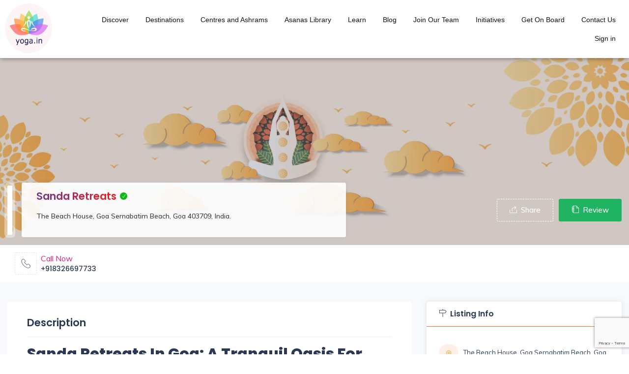

--- FILE ---
content_type: text/html; charset=UTF-8
request_url: https://yoga.in/explore/centres-and-ashrams/sanda-retreats/
body_size: 45396
content:
<!DOCTYPE html>
<html lang="en-US" prefix="og: https://ogp.me/ns#">
<head>
	<meta charset="UTF-8" />
	<meta name="viewport" content="width=device-width, initial-scale=1" />
	<link rel="profile" href="https://gmpg.org/xfn/11" />
	<link rel="pingback" href="https://yoga.in/explore/xmlrpc.php" />
		<style>img:is([sizes="auto" i], [sizes^="auto," i]) { contain-intrinsic-size: 3000px 1500px }</style>
	
<!-- Search Engine Optimization by Rank Math PRO - https://rankmath.com/ -->
<title>Sanda Retreats | Best Yoga Retreat In South Goa For Mind, Body, And Soul.</title>
<meta name="description" content="Rejuvenate mind, body &amp; soul at Sanda Retreats – South Goa&#039;s ultimate yoga haven. Immerse in serenity, growth &amp; holistic well-being"/>
<meta name="robots" content="follow, index, max-snippet:-1, max-video-preview:-1, max-image-preview:large"/>
<link rel="canonical" href="https://yoga.in/explore/centres-and-ashrams/sanda-retreats/" />
<meta property="og:locale" content="en_US" />
<meta property="og:type" content="article" />
<meta property="og:title" content="Sanda Retreats| Best Yoga Retreat In South Goa For Mind, Body, And Soul." />
<meta property="og:description" content="Rejuvenate mind, body &amp; soul at Sanda Retreats – South Goa&#039;s ultimate yoga haven. Immerse in serenity, growth &amp; holistic well-being" />
<meta property="og:url" content="https://yoga.in/explore/centres-and-ashrams/sanda-retreats/" />
<meta property="og:site_name" content="Explore Yoga IN" />
<meta property="og:updated_time" content="2025-02-06T15:26:08+05:30" />
<meta property="og:image" content="https://yoga.in/explore/wp-content/uploads/YogaYogfooter.png" />
<meta property="og:image:secure_url" content="https://yoga.in/explore/wp-content/uploads/YogaYogfooter.png" />
<meta property="og:image:width" content="1600" />
<meta property="og:image:height" content="1600" />
<meta property="og:image:alt" content="YogaYogfooter" />
<meta property="og:image:type" content="image/png" />
<meta property="article:published_time" content="2023-08-04T15:22:29+05:30" />
<meta property="article:modified_time" content="2025-02-06T15:26:08+05:30" />
<meta name="twitter:card" content="summary_large_image" />
<meta name="twitter:title" content="Sanda Retreats| Best Yoga Retreat In South Goa For Mind, Body, And Soul." />
<meta name="twitter:description" content="Rejuvenate mind, body &amp; soul at Sanda Retreats – South Goa&#039;s ultimate yoga haven. Immerse in serenity, growth &amp; holistic well-being" />
<meta name="twitter:image" content="https://yoga.in/explore/wp-content/uploads/YogaYogfooter.png" />
<script type="application/ld+json" class="rank-math-schema-pro">{"@context":"https://schema.org","@graph":[{"@type":["Person","Organization"],"@id":"https://yoga.in/explore/#person","name":"Explore Yoga IN"},{"@type":"WebSite","@id":"https://yoga.in/explore/#website","url":"https://yoga.in/explore","name":"Explore Yoga IN","alternateName":"Explore Yoga In India","publisher":{"@id":"https://yoga.in/explore/#person"},"inLanguage":"en-US"},{"@type":"ImageObject","@id":"https://yoga.in/explore/wp-content/uploads/YogaYogfooter.png","url":"https://yoga.in/explore/wp-content/uploads/YogaYogfooter.png","width":"1600","height":"1600","caption":"YogaYogfooter","inLanguage":"en-US"},{"@type":"WebPage","@id":"https://yoga.in/explore/centres-and-ashrams/sanda-retreats/#webpage","url":"https://yoga.in/explore/centres-and-ashrams/sanda-retreats/","name":"Sanda Retreats | Best Yoga Retreat In South Goa For Mind, Body, And Soul.","datePublished":"2023-08-04T15:22:29+05:30","dateModified":"2025-02-06T15:26:08+05:30","isPartOf":{"@id":"https://yoga.in/explore/#website"},"primaryImageOfPage":{"@id":"https://yoga.in/explore/wp-content/uploads/YogaYogfooter.png"},"inLanguage":"en-US"},{"@type":"Person","@id":"https://yoga.in/explore/author/supporthomevillayoga-org/","name":"Explore Yoga Admin","url":"https://yoga.in/explore/author/supporthomevillayoga-org/","image":{"@type":"ImageObject","@id":"https://secure.gravatar.com/avatar/aa1da83c4a7c8b89eed3815209f7b46ea2e3b1d0ec5be8b9071528a7e8389786?s=96&amp;d=mm&amp;r=g","url":"https://secure.gravatar.com/avatar/aa1da83c4a7c8b89eed3815209f7b46ea2e3b1d0ec5be8b9071528a7e8389786?s=96&amp;d=mm&amp;r=g","caption":"Explore Yoga Admin","inLanguage":"en-US"},"sameAs":["https://explore.yoga.in"]},{"headline":"Sanda Retreats| Best Yoga retreat in South Goa for Mind, Body, and Soul.","description":"Rejuvenate mind, body &amp; soul at Sanda Retreats u2013 South Goa''s ultimate yoga haven. Immerse in serenity, growth &amp; holistic well-being","keywords":"Sanda Retreats, Yoga in South Goa ,Yoga in India ,Online Yoga Classes in South Goa, 200 hour Yoga in South Goa","@type":"Article","author":{"@id":"https://yoga.in/explore/author/supporthomevillayoga-org/","name":"Explore Yoga Admin"},"datePublished":"2023-08-04T15:22:29+05:30","dateModified":"2025-02-06T15:26:08+05:30","image":{"@id":"https://yoga.in/explore/wp-content/uploads/YogaYogfooter.png"},"name":"Sanda Retreats| Best Yoga retreat in South Goa for Mind, Body, and Soul.","@id":"https://yoga.in/explore/centres-and-ashrams/sanda-retreats/#schema-203537","isPartOf":{"@id":"https://yoga.in/explore/centres-and-ashrams/sanda-retreats/#webpage"},"publisher":{"@id":"https://yoga.in/explore/#person"},"inLanguage":"en-US","mainEntityOfPage":{"@id":"https://yoga.in/explore/centres-and-ashrams/sanda-retreats/#webpage"}}]}</script>
<!-- /Rank Math WordPress SEO plugin -->

<link rel='dns-prefetch' href='//maps.google.com' />
<link rel='dns-prefetch' href='//www.googletagmanager.com' />
<link rel='dns-prefetch' href='//fonts.googleapis.com' />
<link rel="alternate" type="application/rss+xml" title="Explore Yoga IN &raquo; Feed" href="https://yoga.in/explore/feed/" />
<link rel="alternate" type="application/rss+xml" title="Explore Yoga IN &raquo; Comments Feed" href="https://yoga.in/explore/comments/feed/" />
<link rel="alternate" type="application/rss+xml" title="Explore Yoga IN &raquo; Sanda Retreats Comments Feed" href="https://yoga.in/explore/centres-and-ashrams/sanda-retreats/feed/" />
<script type="text/javascript">
/* <![CDATA[ */
window._wpemojiSettings = {"baseUrl":"https:\/\/s.w.org\/images\/core\/emoji\/15.1.0\/72x72\/","ext":".png","svgUrl":"https:\/\/s.w.org\/images\/core\/emoji\/15.1.0\/svg\/","svgExt":".svg","source":{"concatemoji":"https:\/\/yoga.in\/explore\/wp-includes\/js\/wp-emoji-release.min.js?ver=6.8.1"}};
/*! This file is auto-generated */
!function(i,n){var o,s,e;function c(e){try{var t={supportTests:e,timestamp:(new Date).valueOf()};sessionStorage.setItem(o,JSON.stringify(t))}catch(e){}}function p(e,t,n){e.clearRect(0,0,e.canvas.width,e.canvas.height),e.fillText(t,0,0);var t=new Uint32Array(e.getImageData(0,0,e.canvas.width,e.canvas.height).data),r=(e.clearRect(0,0,e.canvas.width,e.canvas.height),e.fillText(n,0,0),new Uint32Array(e.getImageData(0,0,e.canvas.width,e.canvas.height).data));return t.every(function(e,t){return e===r[t]})}function u(e,t,n){switch(t){case"flag":return n(e,"\ud83c\udff3\ufe0f\u200d\u26a7\ufe0f","\ud83c\udff3\ufe0f\u200b\u26a7\ufe0f")?!1:!n(e,"\ud83c\uddfa\ud83c\uddf3","\ud83c\uddfa\u200b\ud83c\uddf3")&&!n(e,"\ud83c\udff4\udb40\udc67\udb40\udc62\udb40\udc65\udb40\udc6e\udb40\udc67\udb40\udc7f","\ud83c\udff4\u200b\udb40\udc67\u200b\udb40\udc62\u200b\udb40\udc65\u200b\udb40\udc6e\u200b\udb40\udc67\u200b\udb40\udc7f");case"emoji":return!n(e,"\ud83d\udc26\u200d\ud83d\udd25","\ud83d\udc26\u200b\ud83d\udd25")}return!1}function f(e,t,n){var r="undefined"!=typeof WorkerGlobalScope&&self instanceof WorkerGlobalScope?new OffscreenCanvas(300,150):i.createElement("canvas"),a=r.getContext("2d",{willReadFrequently:!0}),o=(a.textBaseline="top",a.font="600 32px Arial",{});return e.forEach(function(e){o[e]=t(a,e,n)}),o}function t(e){var t=i.createElement("script");t.src=e,t.defer=!0,i.head.appendChild(t)}"undefined"!=typeof Promise&&(o="wpEmojiSettingsSupports",s=["flag","emoji"],n.supports={everything:!0,everythingExceptFlag:!0},e=new Promise(function(e){i.addEventListener("DOMContentLoaded",e,{once:!0})}),new Promise(function(t){var n=function(){try{var e=JSON.parse(sessionStorage.getItem(o));if("object"==typeof e&&"number"==typeof e.timestamp&&(new Date).valueOf()<e.timestamp+604800&&"object"==typeof e.supportTests)return e.supportTests}catch(e){}return null}();if(!n){if("undefined"!=typeof Worker&&"undefined"!=typeof OffscreenCanvas&&"undefined"!=typeof URL&&URL.createObjectURL&&"undefined"!=typeof Blob)try{var e="postMessage("+f.toString()+"("+[JSON.stringify(s),u.toString(),p.toString()].join(",")+"));",r=new Blob([e],{type:"text/javascript"}),a=new Worker(URL.createObjectURL(r),{name:"wpTestEmojiSupports"});return void(a.onmessage=function(e){c(n=e.data),a.terminate(),t(n)})}catch(e){}c(n=f(s,u,p))}t(n)}).then(function(e){for(var t in e)n.supports[t]=e[t],n.supports.everything=n.supports.everything&&n.supports[t],"flag"!==t&&(n.supports.everythingExceptFlag=n.supports.everythingExceptFlag&&n.supports[t]);n.supports.everythingExceptFlag=n.supports.everythingExceptFlag&&!n.supports.flag,n.DOMReady=!1,n.readyCallback=function(){n.DOMReady=!0}}).then(function(){return e}).then(function(){var e;n.supports.everything||(n.readyCallback(),(e=n.source||{}).concatemoji?t(e.concatemoji):e.wpemoji&&e.twemoji&&(t(e.twemoji),t(e.wpemoji)))}))}((window,document),window._wpemojiSettings);
/* ]]> */
</script>

<link rel='stylesheet' id='reveal-google-fonts-css' href='https://fonts.googleapis.com/css?family=Lora:300,400,400i,500,500i,600,600i,700,700i,800,800i%7CJosefin+Sans:300,400,400i,500,500i,600,600i,700,700i,800,800i%7CPoppins:300,400,400i,500,500i,600,600i,700,700i,800,800i%7CMuli:300,400,400i,500,500i,600,600i,700,700i,800,800i&#038;subset=latin,cyrillic-ext,latin-ext,cyrillic,greek-ext,greek,vietnamese' type='text/css' media='all' />
<link rel='stylesheet' id='sweetalert2-css' href='https://yoga.in/explore/wp-content/plugins/user-registration-pro/assets/css/sweetalert2/sweetalert2.min.css?ver=10.16.7' type='text/css' media='all' />
<link rel='stylesheet' id='user-registration-general-css' href='https://yoga.in/explore/wp-content/plugins/user-registration-pro/assets/css/user-registration.css?ver=4.1.4' type='text/css' media='all' />
<link rel='stylesheet' id='user-registration-smallscreen-css' href='https://yoga.in/explore/wp-content/plugins/user-registration-pro/assets/css/user-registration-smallscreen.css?ver=4.1.4' type='text/css' media='only screen and (max-width: 768px)' />
<link rel='stylesheet' id='user-registration-my-account-layout-css' href='https://yoga.in/explore/wp-content/plugins/user-registration-pro/assets/css/my-account-layout.css?ver=4.1.4' type='text/css' media='all' />
<link rel='stylesheet' id='dashicons-css' href='https://yoga.in/explore/wp-includes/css/dashicons.min.css?ver=6.8.1' type='text/css' media='all' />
<link rel='stylesheet' id='hfe-widgets-style-css' href='https://yoga.in/explore/wp-content/plugins/header-footer-elementor/inc/widgets-css/frontend.css?ver=2.2.3' type='text/css' media='all' />
<style id='wp-emoji-styles-inline-css' type='text/css'>

	img.wp-smiley, img.emoji {
		display: inline !important;
		border: none !important;
		box-shadow: none !important;
		height: 1em !important;
		width: 1em !important;
		margin: 0 0.07em !important;
		vertical-align: -0.1em !important;
		background: none !important;
		padding: 0 !important;
	}
</style>
<link rel='stylesheet' id='wp-block-library-css' href='https://yoga.in/explore/wp-includes/css/dist/block-library/style.min.css?ver=6.8.1' type='text/css' media='all' />
<style id='wp-block-library-theme-inline-css' type='text/css'>
.wp-block-audio :where(figcaption){color:#555;font-size:13px;text-align:center}.is-dark-theme .wp-block-audio :where(figcaption){color:#ffffffa6}.wp-block-audio{margin:0 0 1em}.wp-block-code{border:1px solid #ccc;border-radius:4px;font-family:Menlo,Consolas,monaco,monospace;padding:.8em 1em}.wp-block-embed :where(figcaption){color:#555;font-size:13px;text-align:center}.is-dark-theme .wp-block-embed :where(figcaption){color:#ffffffa6}.wp-block-embed{margin:0 0 1em}.blocks-gallery-caption{color:#555;font-size:13px;text-align:center}.is-dark-theme .blocks-gallery-caption{color:#ffffffa6}:root :where(.wp-block-image figcaption){color:#555;font-size:13px;text-align:center}.is-dark-theme :root :where(.wp-block-image figcaption){color:#ffffffa6}.wp-block-image{margin:0 0 1em}.wp-block-pullquote{border-bottom:4px solid;border-top:4px solid;color:currentColor;margin-bottom:1.75em}.wp-block-pullquote cite,.wp-block-pullquote footer,.wp-block-pullquote__citation{color:currentColor;font-size:.8125em;font-style:normal;text-transform:uppercase}.wp-block-quote{border-left:.25em solid;margin:0 0 1.75em;padding-left:1em}.wp-block-quote cite,.wp-block-quote footer{color:currentColor;font-size:.8125em;font-style:normal;position:relative}.wp-block-quote:where(.has-text-align-right){border-left:none;border-right:.25em solid;padding-left:0;padding-right:1em}.wp-block-quote:where(.has-text-align-center){border:none;padding-left:0}.wp-block-quote.is-large,.wp-block-quote.is-style-large,.wp-block-quote:where(.is-style-plain){border:none}.wp-block-search .wp-block-search__label{font-weight:700}.wp-block-search__button{border:1px solid #ccc;padding:.375em .625em}:where(.wp-block-group.has-background){padding:1.25em 2.375em}.wp-block-separator.has-css-opacity{opacity:.4}.wp-block-separator{border:none;border-bottom:2px solid;margin-left:auto;margin-right:auto}.wp-block-separator.has-alpha-channel-opacity{opacity:1}.wp-block-separator:not(.is-style-wide):not(.is-style-dots){width:100px}.wp-block-separator.has-background:not(.is-style-dots){border-bottom:none;height:1px}.wp-block-separator.has-background:not(.is-style-wide):not(.is-style-dots){height:2px}.wp-block-table{margin:0 0 1em}.wp-block-table td,.wp-block-table th{word-break:normal}.wp-block-table :where(figcaption){color:#555;font-size:13px;text-align:center}.is-dark-theme .wp-block-table :where(figcaption){color:#ffffffa6}.wp-block-video :where(figcaption){color:#555;font-size:13px;text-align:center}.is-dark-theme .wp-block-video :where(figcaption){color:#ffffffa6}.wp-block-video{margin:0 0 1em}:root :where(.wp-block-template-part.has-background){margin-bottom:0;margin-top:0;padding:1.25em 2.375em}
</style>
<style id='classic-theme-styles-inline-css' type='text/css'>
/*! This file is auto-generated */
.wp-block-button__link{color:#fff;background-color:#32373c;border-radius:9999px;box-shadow:none;text-decoration:none;padding:calc(.667em + 2px) calc(1.333em + 2px);font-size:1.125em}.wp-block-file__button{background:#32373c;color:#fff;text-decoration:none}
</style>
<style id='global-styles-inline-css' type='text/css'>
:root{--wp--preset--aspect-ratio--square: 1;--wp--preset--aspect-ratio--4-3: 4/3;--wp--preset--aspect-ratio--3-4: 3/4;--wp--preset--aspect-ratio--3-2: 3/2;--wp--preset--aspect-ratio--2-3: 2/3;--wp--preset--aspect-ratio--16-9: 16/9;--wp--preset--aspect-ratio--9-16: 9/16;--wp--preset--color--black: #000000;--wp--preset--color--cyan-bluish-gray: #abb8c3;--wp--preset--color--white: #ffffff;--wp--preset--color--pale-pink: #f78da7;--wp--preset--color--vivid-red: #cf2e2e;--wp--preset--color--luminous-vivid-orange: #ff6900;--wp--preset--color--luminous-vivid-amber: #fcb900;--wp--preset--color--light-green-cyan: #7bdcb5;--wp--preset--color--vivid-green-cyan: #00d084;--wp--preset--color--pale-cyan-blue: #8ed1fc;--wp--preset--color--vivid-cyan-blue: #0693e3;--wp--preset--color--vivid-purple: #9b51e0;--wp--preset--gradient--vivid-cyan-blue-to-vivid-purple: linear-gradient(135deg,rgba(6,147,227,1) 0%,rgb(155,81,224) 100%);--wp--preset--gradient--light-green-cyan-to-vivid-green-cyan: linear-gradient(135deg,rgb(122,220,180) 0%,rgb(0,208,130) 100%);--wp--preset--gradient--luminous-vivid-amber-to-luminous-vivid-orange: linear-gradient(135deg,rgba(252,185,0,1) 0%,rgba(255,105,0,1) 100%);--wp--preset--gradient--luminous-vivid-orange-to-vivid-red: linear-gradient(135deg,rgba(255,105,0,1) 0%,rgb(207,46,46) 100%);--wp--preset--gradient--very-light-gray-to-cyan-bluish-gray: linear-gradient(135deg,rgb(238,238,238) 0%,rgb(169,184,195) 100%);--wp--preset--gradient--cool-to-warm-spectrum: linear-gradient(135deg,rgb(74,234,220) 0%,rgb(151,120,209) 20%,rgb(207,42,186) 40%,rgb(238,44,130) 60%,rgb(251,105,98) 80%,rgb(254,248,76) 100%);--wp--preset--gradient--blush-light-purple: linear-gradient(135deg,rgb(255,206,236) 0%,rgb(152,150,240) 100%);--wp--preset--gradient--blush-bordeaux: linear-gradient(135deg,rgb(254,205,165) 0%,rgb(254,45,45) 50%,rgb(107,0,62) 100%);--wp--preset--gradient--luminous-dusk: linear-gradient(135deg,rgb(255,203,112) 0%,rgb(199,81,192) 50%,rgb(65,88,208) 100%);--wp--preset--gradient--pale-ocean: linear-gradient(135deg,rgb(255,245,203) 0%,rgb(182,227,212) 50%,rgb(51,167,181) 100%);--wp--preset--gradient--electric-grass: linear-gradient(135deg,rgb(202,248,128) 0%,rgb(113,206,126) 100%);--wp--preset--gradient--midnight: linear-gradient(135deg,rgb(2,3,129) 0%,rgb(40,116,252) 100%);--wp--preset--font-size--small: 13px;--wp--preset--font-size--medium: 20px;--wp--preset--font-size--large: 36px;--wp--preset--font-size--x-large: 42px;--wp--preset--spacing--20: 0.44rem;--wp--preset--spacing--30: 0.67rem;--wp--preset--spacing--40: 1rem;--wp--preset--spacing--50: 1.5rem;--wp--preset--spacing--60: 2.25rem;--wp--preset--spacing--70: 3.38rem;--wp--preset--spacing--80: 5.06rem;--wp--preset--shadow--natural: 6px 6px 9px rgba(0, 0, 0, 0.2);--wp--preset--shadow--deep: 12px 12px 50px rgba(0, 0, 0, 0.4);--wp--preset--shadow--sharp: 6px 6px 0px rgba(0, 0, 0, 0.2);--wp--preset--shadow--outlined: 6px 6px 0px -3px rgba(255, 255, 255, 1), 6px 6px rgba(0, 0, 0, 1);--wp--preset--shadow--crisp: 6px 6px 0px rgba(0, 0, 0, 1);}:where(.is-layout-flex){gap: 0.5em;}:where(.is-layout-grid){gap: 0.5em;}body .is-layout-flex{display: flex;}.is-layout-flex{flex-wrap: wrap;align-items: center;}.is-layout-flex > :is(*, div){margin: 0;}body .is-layout-grid{display: grid;}.is-layout-grid > :is(*, div){margin: 0;}:where(.wp-block-columns.is-layout-flex){gap: 2em;}:where(.wp-block-columns.is-layout-grid){gap: 2em;}:where(.wp-block-post-template.is-layout-flex){gap: 1.25em;}:where(.wp-block-post-template.is-layout-grid){gap: 1.25em;}.has-black-color{color: var(--wp--preset--color--black) !important;}.has-cyan-bluish-gray-color{color: var(--wp--preset--color--cyan-bluish-gray) !important;}.has-white-color{color: var(--wp--preset--color--white) !important;}.has-pale-pink-color{color: var(--wp--preset--color--pale-pink) !important;}.has-vivid-red-color{color: var(--wp--preset--color--vivid-red) !important;}.has-luminous-vivid-orange-color{color: var(--wp--preset--color--luminous-vivid-orange) !important;}.has-luminous-vivid-amber-color{color: var(--wp--preset--color--luminous-vivid-amber) !important;}.has-light-green-cyan-color{color: var(--wp--preset--color--light-green-cyan) !important;}.has-vivid-green-cyan-color{color: var(--wp--preset--color--vivid-green-cyan) !important;}.has-pale-cyan-blue-color{color: var(--wp--preset--color--pale-cyan-blue) !important;}.has-vivid-cyan-blue-color{color: var(--wp--preset--color--vivid-cyan-blue) !important;}.has-vivid-purple-color{color: var(--wp--preset--color--vivid-purple) !important;}.has-black-background-color{background-color: var(--wp--preset--color--black) !important;}.has-cyan-bluish-gray-background-color{background-color: var(--wp--preset--color--cyan-bluish-gray) !important;}.has-white-background-color{background-color: var(--wp--preset--color--white) !important;}.has-pale-pink-background-color{background-color: var(--wp--preset--color--pale-pink) !important;}.has-vivid-red-background-color{background-color: var(--wp--preset--color--vivid-red) !important;}.has-luminous-vivid-orange-background-color{background-color: var(--wp--preset--color--luminous-vivid-orange) !important;}.has-luminous-vivid-amber-background-color{background-color: var(--wp--preset--color--luminous-vivid-amber) !important;}.has-light-green-cyan-background-color{background-color: var(--wp--preset--color--light-green-cyan) !important;}.has-vivid-green-cyan-background-color{background-color: var(--wp--preset--color--vivid-green-cyan) !important;}.has-pale-cyan-blue-background-color{background-color: var(--wp--preset--color--pale-cyan-blue) !important;}.has-vivid-cyan-blue-background-color{background-color: var(--wp--preset--color--vivid-cyan-blue) !important;}.has-vivid-purple-background-color{background-color: var(--wp--preset--color--vivid-purple) !important;}.has-black-border-color{border-color: var(--wp--preset--color--black) !important;}.has-cyan-bluish-gray-border-color{border-color: var(--wp--preset--color--cyan-bluish-gray) !important;}.has-white-border-color{border-color: var(--wp--preset--color--white) !important;}.has-pale-pink-border-color{border-color: var(--wp--preset--color--pale-pink) !important;}.has-vivid-red-border-color{border-color: var(--wp--preset--color--vivid-red) !important;}.has-luminous-vivid-orange-border-color{border-color: var(--wp--preset--color--luminous-vivid-orange) !important;}.has-luminous-vivid-amber-border-color{border-color: var(--wp--preset--color--luminous-vivid-amber) !important;}.has-light-green-cyan-border-color{border-color: var(--wp--preset--color--light-green-cyan) !important;}.has-vivid-green-cyan-border-color{border-color: var(--wp--preset--color--vivid-green-cyan) !important;}.has-pale-cyan-blue-border-color{border-color: var(--wp--preset--color--pale-cyan-blue) !important;}.has-vivid-cyan-blue-border-color{border-color: var(--wp--preset--color--vivid-cyan-blue) !important;}.has-vivid-purple-border-color{border-color: var(--wp--preset--color--vivid-purple) !important;}.has-vivid-cyan-blue-to-vivid-purple-gradient-background{background: var(--wp--preset--gradient--vivid-cyan-blue-to-vivid-purple) !important;}.has-light-green-cyan-to-vivid-green-cyan-gradient-background{background: var(--wp--preset--gradient--light-green-cyan-to-vivid-green-cyan) !important;}.has-luminous-vivid-amber-to-luminous-vivid-orange-gradient-background{background: var(--wp--preset--gradient--luminous-vivid-amber-to-luminous-vivid-orange) !important;}.has-luminous-vivid-orange-to-vivid-red-gradient-background{background: var(--wp--preset--gradient--luminous-vivid-orange-to-vivid-red) !important;}.has-very-light-gray-to-cyan-bluish-gray-gradient-background{background: var(--wp--preset--gradient--very-light-gray-to-cyan-bluish-gray) !important;}.has-cool-to-warm-spectrum-gradient-background{background: var(--wp--preset--gradient--cool-to-warm-spectrum) !important;}.has-blush-light-purple-gradient-background{background: var(--wp--preset--gradient--blush-light-purple) !important;}.has-blush-bordeaux-gradient-background{background: var(--wp--preset--gradient--blush-bordeaux) !important;}.has-luminous-dusk-gradient-background{background: var(--wp--preset--gradient--luminous-dusk) !important;}.has-pale-ocean-gradient-background{background: var(--wp--preset--gradient--pale-ocean) !important;}.has-electric-grass-gradient-background{background: var(--wp--preset--gradient--electric-grass) !important;}.has-midnight-gradient-background{background: var(--wp--preset--gradient--midnight) !important;}.has-small-font-size{font-size: var(--wp--preset--font-size--small) !important;}.has-medium-font-size{font-size: var(--wp--preset--font-size--medium) !important;}.has-large-font-size{font-size: var(--wp--preset--font-size--large) !important;}.has-x-large-font-size{font-size: var(--wp--preset--font-size--x-large) !important;}
:where(.wp-block-post-template.is-layout-flex){gap: 1.25em;}:where(.wp-block-post-template.is-layout-grid){gap: 1.25em;}
:where(.wp-block-columns.is-layout-flex){gap: 2em;}:where(.wp-block-columns.is-layout-grid){gap: 2em;}
:root :where(.wp-block-pullquote){font-size: 1.5em;line-height: 1.6;}
</style>
<link rel='stylesheet' id='contact-form-7-css' href='https://yoga.in/explore/wp-content/plugins/contact-form-7/includes/css/styles.css?ver=6.0.5' type='text/css' media='all' />
<link rel='stylesheet' id='reveal-listing-css' href='https://yoga.in/explore/wp-content/plugins/reveal-core/assets/elementor/css/listing-section.min.css?ver=6.8.1' type='text/css' media='all' />
<link rel='stylesheet' id='reveal-map-css-css' href='https://yoga.in/explore/wp-content/plugins/reveal-core/assets/elementor/css/home-map.min.css?ver=6.8.1' type='text/css' media='all' />
<link rel='stylesheet' id='buttons-css' href='https://yoga.in/explore/wp-includes/css/buttons.min.css?ver=6.8.1' type='text/css' media='all' />
<link rel='stylesheet' id='mediaelement-css' href='https://yoga.in/explore/wp-includes/js/mediaelement/mediaelementplayer-legacy.min.css?ver=4.2.17' type='text/css' media='all' />
<link rel='stylesheet' id='wp-mediaelement-css' href='https://yoga.in/explore/wp-includes/js/mediaelement/wp-mediaelement.min.css?ver=6.8.1' type='text/css' media='all' />
<link rel='stylesheet' id='media-views-css' href='https://yoga.in/explore/wp-includes/css/media-views.min.css?ver=6.8.1' type='text/css' media='all' />
<link rel='stylesheet' id='imgareaselect-css' href='https://yoga.in/explore/wp-includes/js/imgareaselect/imgareaselect.css?ver=0.9.8' type='text/css' media='all' />
<link rel='stylesheet' id='reveal-custom-css' href='https://yoga.in/explore/wp-content/plugins/reveal-listing/assets/custom.css?ver=1768875559' type='text/css' media='all' />
<link rel='stylesheet' id='hfe-style-css' href='https://yoga.in/explore/wp-content/plugins/header-footer-elementor/assets/css/header-footer-elementor.css?ver=2.2.3' type='text/css' media='all' />
<link rel='stylesheet' id='elementor-frontend-css' href='https://yoga.in/explore/wp-content/plugins/elementor/assets/css/frontend.min.css?ver=3.33.2' type='text/css' media='all' />
<link rel='stylesheet' id='elementor-post-7-css' href='https://yoga.in/explore/wp-content/uploads/elementor/css/post-7.css?ver=1767688097' type='text/css' media='all' />
<link rel='stylesheet' id='lae-animate-css' href='https://yoga.in/explore/wp-content/plugins/addons-for-elementor-premium/assets/css/lib/animate.css?ver=7.9.2' type='text/css' media='all' />
<link rel='stylesheet' id='lae-sliders-styles-css' href='https://yoga.in/explore/wp-content/plugins/addons-for-elementor-premium/assets/css/lib/sliders.min.css?ver=7.9.2' type='text/css' media='all' />
<link rel='stylesheet' id='lae-icomoon-styles-css' href='https://yoga.in/explore/wp-content/plugins/addons-for-elementor-premium/assets/css/icomoon.css?ver=7.9.2' type='text/css' media='all' />
<link rel='stylesheet' id='lae-frontend-styles-css' href='https://yoga.in/explore/wp-content/plugins/addons-for-elementor-premium/assets/css/lae-frontend.css?ver=7.9.2' type='text/css' media='all' />
<link rel='stylesheet' id='lae-grid-styles-css' href='https://yoga.in/explore/wp-content/plugins/addons-for-elementor-premium/assets/css/lae-grid.css?ver=7.9.2' type='text/css' media='all' />
<link rel='stylesheet' id='fancybox-css' href='https://yoga.in/explore/wp-content/plugins/addons-for-elementor-premium/assets/css/premium/lib/jquery.fancybox.css?ver=7.9.2' type='text/css' media='all' />
<link rel='stylesheet' id='powertip-css' href='https://yoga.in/explore/wp-content/plugins/addons-for-elementor-premium/assets/css/premium/lib/powertip.css?ver=7.9.2' type='text/css' media='all' />
<link rel='stylesheet' id='lae-premium-sliders-styles-css' href='https://yoga.in/explore/wp-content/plugins/addons-for-elementor-premium/assets/css/premium/lib/sliders.min.css?ver=7.9.2' type='text/css' media='all' />
<link rel='stylesheet' id='lae-blocks-styles-css' href='https://yoga.in/explore/wp-content/plugins/addons-for-elementor-premium/assets/css/premium/lae-blocks.css?ver=7.9.2' type='text/css' media='all' />
<link rel='stylesheet' id='lae-widgets-styles-css' href='https://yoga.in/explore/wp-content/plugins/addons-for-elementor-premium/assets/css/widgets/lae-widgets.min.css?ver=7.9.2' type='text/css' media='all' />
<link rel='stylesheet' id='lae-premium-widgets-styles-css' href='https://yoga.in/explore/wp-content/plugins/addons-for-elementor-premium/assets/css/premium/widgets/lae-widgets.min.css?ver=7.9.2' type='text/css' media='all' />
<link rel='stylesheet' id='elementor-pro-css' href='https://yoga.in/explore/wp-content/plugins/elementor-pro/assets/css/frontend.min.css?ver=3.18.1' type='text/css' media='all' />
<link rel='stylesheet' id='she-header-style-css' href='https://yoga.in/explore/wp-content/plugins/sticky-header-effects-for-elementor/assets/css/she-header-style.css?ver=1.7.8' type='text/css' media='all' />
<link rel='stylesheet' id='elementor-post-94933-css' href='https://yoga.in/explore/wp-content/uploads/elementor/css/post-94933.css?ver=1767688097' type='text/css' media='all' />
<link rel='stylesheet' id='elementor-post-94947-css' href='https://yoga.in/explore/wp-content/uploads/elementor/css/post-94947.css?ver=1767688097' type='text/css' media='all' />
<link rel='stylesheet' id='reveal-custom-color-css' href='https://yoga.in/explore/wp-content/themes/reveal/assets/css/custom.css' type='text/css' media='all' />
<style id='reveal-custom-color-inline-css' type='text/css'>
/* ---- page-title ---- */

.headnavbar a, .menu-box a, .account-drop button, .mobile-menu .core-nav-list li.dropdown .dropdown-btn, .mobile-menu
.close-btn
{
	}
.headnavbar , .menu-box, .core-nav .dropdown > .dropdown-menu, .mobile-menu .menu-backdrop
{
border:none!important;
	}
.page-title:not(.image-cover)
{
	}
.page-title h2,.page-title span
{
	}


.nav.nav-tabs.nav-advance, .pulse,
li.login-attri.theme-log a,
.avl-features li:before,
.theme-bg,
.avl-features li:before,
span.bn-count,
input:checked+.switchbtn-label,
.range-slider .ui-slider .ui-slider-handle,
.range-slider .ui-widget-header,
.pricing-bottom .btn-pricing:hover, .pricing-bottom .btn-pricing:focus
.select2-container--default .select2-results__option--highlighted[aria-selected],
.pagination li:first-child a,
.btn.btn-theme,
.btn.btn-theme:hover, .btn.btn-theme:focus,
.btn.search-btn,
.btn-theme-2:hover, .btn-theme-2:focus,
.btn-outline-theme:hover, .btn-outline-theme:focus,
.btn.search-btn,
.simple-search-wrap .pk-input-group .pk-subscribe-submit,
.btn.search-btn-outline:hover, .btn.search-btn-outline:focus,
.property-listing.property-1 .listing-detail-btn .more-btn,
.home-slider-desc .read-more,
.nav-tabs .nav-item.show .nav-link, .nav-tabs .nav-link.active,
.checkbox-custom:checked + .checkbox-custom-label:before,
.radio-custom:checked + .radio-custom-label:before,
.btn.pop-login,
.single-widgets.widget_search form button,
.single-widgets.widget_tags ul li a:hover, .single-widgets.widget_tags ul li a:focus,
.pagination>.active>a, .pagination>.active>a:focus, .pagination>.active>a:hover, .pagination>.active>span,
.pagination>.active>span:focus, .pagination>.active>span:hover, .pagination>li>a:focus, .pagination>li>a:hover{
	background:#ff9600!important;
	background-color:#ff9600!important;
}

a.link:hover, a.link:focus, a:hover, a:focus,
.nav-tabs.nav-advance>li.active>a, .nav-tabs.nav-advance>li.active>a:focus, .nav-tabs.nav-advance>li.active>a:hover,
.theme-cl,
a.link, .icon-box-round,
#multiSearchtab li a.active,
.btn.btn-theme-light,
.bl-continue,
.header-dark-transparent.header-fixed .attributes li.submit-attri a,
nav .menu li.current-menu-item a,
nav .menu li.dropdown.open > a,
nav .menu .mg-menu li a i, nav .menu li a:hover,
.attributes li.submit-attri.theme-log a,
.recommended .pr-value,
.btn-outline-theme,
.btn.search-btn-outline,
.dw-proprty-info li,
.ps-trep .ps-type,
.d-navigation ul li.active a,
span.mod-close,
.blog-page .blog-details blockquote .icon,
.single-post-pagination .post-pagination-center-grid a,
.blog-page .blog-details .comment-area .all-comments article .comment-details .comment-meta .comment-left-meta
.comment-date,
.cn-info-icon i, .client-info h5,
.listing-card-info-price{
	color:#ff9600!important;
}

.pagination>.active>a, .pagination>.active>a:focus, .pagination>.active>a:hover, .pagination>.active>span,
.pagination>.active>span:focus, .pagination>.active>span:hover, .pagination>li>a:focus, .pagination>li>a:hover,
.pagination li:first-child a,
.range-slider .ui-slider .ui-slider-handle,
.attributes li.submit-attri.theme-log a,
.header-dark-transparent.header-fixed .attributes li.submit-attri a,
.btn.btn-theme,
.btn-theme-2:hover, .btn-theme-2:focus,
.btn.btn-theme:hover, .btn.btn-theme:focus,
.btn-outline-theme:hover, .btn-outline-theme:focus,
.btn-outline-theme,
.simple-search-wrap .pk-input-group .pk-subscribe-submit,
.btn.search-btn-outline,
.btn.search-btn-outline:hover, .btn.search-btn-outline:focus,
.property-listing.property-1 .listing-detail-btn .more-btn,
.nav-tabs .nav-item.show .nav-link, .nav-tabs .nav-link.active,
.btn.pop-login,
.single-widgets.widget_tags ul li a:hover, .single-widgets.widget_tags ul li a:focus{
	border-color:#ff9600!important;
}

.property_item:hover .listing-thumb:before {
	background:linear-gradient(to bottom, transparent 17%, #ff9600)!important;
}

a.like-listing:hover, a.like-listing:focus {
	background:#ff9600!important;
}
a.like-listing
{
	color:#ff9600!important;
}
#back2Top{
	background:#ff9600!important;
}


	
</style>
<link rel='stylesheet' id='wp-pagenavi-css' href='https://yoga.in/explore/wp-content/plugins/wp-pagenavi/pagenavi-css.css?ver=2.70' type='text/css' media='all' />
<link rel='stylesheet' id='hfe-elementor-icons-css' href='https://yoga.in/explore/wp-content/plugins/elementor/assets/lib/eicons/css/elementor-icons.min.css?ver=5.34.0' type='text/css' media='all' />
<link rel='stylesheet' id='hfe-icons-list-css' href='https://yoga.in/explore/wp-content/plugins/elementor/assets/css/widget-icon-list.min.css?ver=3.24.3' type='text/css' media='all' />
<link rel='stylesheet' id='hfe-social-icons-css' href='https://yoga.in/explore/wp-content/plugins/elementor/assets/css/widget-social-icons.min.css?ver=3.24.0' type='text/css' media='all' />
<link rel='stylesheet' id='hfe-social-share-icons-brands-css' href='https://yoga.in/explore/wp-content/plugins/elementor/assets/lib/font-awesome/css/brands.css?ver=5.15.3' type='text/css' media='all' />
<link rel='stylesheet' id='hfe-social-share-icons-fontawesome-css' href='https://yoga.in/explore/wp-content/plugins/elementor/assets/lib/font-awesome/css/fontawesome.css?ver=5.15.3' type='text/css' media='all' />
<link rel='stylesheet' id='hfe-nav-menu-icons-css' href='https://yoga.in/explore/wp-content/plugins/elementor/assets/lib/font-awesome/css/solid.css?ver=5.15.3' type='text/css' media='all' />
<link rel='stylesheet' id='hfe-widget-blockquote-css' href='https://yoga.in/explore/wp-content/plugins/elementor-pro/assets/css/widget-blockquote.min.css?ver=3.25.0' type='text/css' media='all' />
<link rel='stylesheet' id='hfe-mega-menu-css' href='https://yoga.in/explore/wp-content/plugins/elementor-pro/assets/css/widget-mega-menu.min.css?ver=3.26.2' type='text/css' media='all' />
<link rel='stylesheet' id='hfe-nav-menu-widget-css' href='https://yoga.in/explore/wp-content/plugins/elementor-pro/assets/css/widget-nav-menu.min.css?ver=3.26.0' type='text/css' media='all' />
<link rel='stylesheet' id='plugins-css' href='https://yoga.in/explore/wp-content/themes/reveal/assets/css//plugins.css?ver=1768875559' type='text/css' media='all' />
<link rel='stylesheet' id='reveal-nav-css' href='https://yoga.in/explore/wp-content/themes/reveal/assets/css//nav.css?ver=1768875559' type='text/css' media='all' />
<link rel='stylesheet' id='reveal-style-css' href='https://yoga.in/explore/wp-content/themes/reveal/style.css?ver=1768875559' type='text/css' media='all' />
<link rel='stylesheet' id='reveal-colors-css' href='https://yoga.in/explore/wp-content/themes/reveal/assets/css//colors.css?ver=1768875559' type='text/css' media='all' />
<link rel='stylesheet' id='elementor-gf-local-roboto-css' href='https://yoga.in/explore/wp-content/uploads/elementor/google-fonts/css/roboto.css?ver=1743397806' type='text/css' media='all' />
<link rel='stylesheet' id='elementor-gf-local-robotoslab-css' href='https://yoga.in/explore/wp-content/uploads/elementor/google-fonts/css/robotoslab.css?ver=1743397819' type='text/css' media='all' />
<link rel='stylesheet' id='elementor-icons-shared-0-css' href='https://yoga.in/explore/wp-content/plugins/reveal-core/assets/elementor/style.css?ver=1' type='text/css' media='all' />
<script type="text/javascript" id="utils-js-extra">
/* <![CDATA[ */
var userSettings = {"url":"\/explore\/","uid":"0","time":"1768875559","secure":"1"};
/* ]]> */
</script>
<script type="text/javascript" src="https://yoga.in/explore/wp-includes/js/utils.min.js?ver=6.8.1" id="utils-js"></script>
<script type="text/javascript" src="https://yoga.in/explore/wp-includes/js/jquery/jquery.min.js?ver=3.7.1" id="jquery-core-js"></script>
<script type="text/javascript" src="https://yoga.in/explore/wp-includes/js/jquery/jquery-migrate.min.js?ver=3.4.1" id="jquery-migrate-js"></script>
<script type="text/javascript" id="jquery-js-after">
/* <![CDATA[ */
!function($){"use strict";$(document).ready(function(){$(this).scrollTop()>100&&$(".hfe-scroll-to-top-wrap").removeClass("hfe-scroll-to-top-hide"),$(window).scroll(function(){$(this).scrollTop()<100?$(".hfe-scroll-to-top-wrap").fadeOut(300):$(".hfe-scroll-to-top-wrap").fadeIn(300)}),$(".hfe-scroll-to-top-wrap").on("click",function(){$("html, body").animate({scrollTop:0},300);return!1})})}(jQuery);
/* ]]> */
</script>
<script type="text/javascript" src="https://yoga.in/explore/wp-includes/js/plupload/moxie.min.js?ver=1.3.5.1" id="moxiejs-js"></script>
<script type="text/javascript" src="https://yoga.in/explore/wp-includes/js/plupload/plupload.min.js?ver=2.1.9" id="plupload-js"></script>
<!--[if lt IE 8]>
<script type="text/javascript" src="https://yoga.in/explore/wp-includes/js/json2.min.js?ver=2015-05-03" id="json2-js"></script>
<![endif]-->
<script type="text/javascript" src="//maps.google.com/maps/api/js?key=AIzaSyDQIbsz2wFeL42Dp9KaL4o4cJKJu4r8Tvg&amp;libraries=places&amp;ver=6.8.1" id="reveal-maps-google-js"></script>
<script type="text/javascript" src="https://yoga.in/explore/wp-content/plugins/sticky-header-effects-for-elementor/assets/js/she-header.js?ver=1.7.8" id="she-header-js"></script>

<!-- Google tag (gtag.js) snippet added by Site Kit -->
<!-- Google Analytics snippet added by Site Kit -->
<script type="text/javascript" src="https://www.googletagmanager.com/gtag/js?id=GT-K828LG3S" id="google_gtagjs-js" async></script>
<script type="text/javascript" id="google_gtagjs-js-after">
/* <![CDATA[ */
window.dataLayer = window.dataLayer || [];function gtag(){dataLayer.push(arguments);}
gtag("set","linker",{"domains":["yoga.in"]});
gtag("js", new Date());
gtag("set", "developer_id.dZTNiMT", true);
gtag("config", "GT-K828LG3S");
 window._googlesitekit = window._googlesitekit || {}; window._googlesitekit.throttledEvents = []; window._googlesitekit.gtagEvent = (name, data) => { var key = JSON.stringify( { name, data } ); if ( !! window._googlesitekit.throttledEvents[ key ] ) { return; } window._googlesitekit.throttledEvents[ key ] = true; setTimeout( () => { delete window._googlesitekit.throttledEvents[ key ]; }, 5 ); gtag( "event", name, { ...data, event_source: "site-kit" } ); }; 
/* ]]> */
</script>
<link rel="https://api.w.org/" href="https://yoga.in/explore/wp-json/" /><link rel="EditURI" type="application/rsd+xml" title="RSD" href="https://yoga.in/explore/xmlrpc.php?rsd" />
<meta name="generator" content="WordPress 6.8.1" />
<link rel='shortlink' href='https://yoga.in/explore/?p=99493' />
<link rel="alternate" title="oEmbed (JSON)" type="application/json+oembed" href="https://yoga.in/explore/wp-json/oembed/1.0/embed?url=https%3A%2F%2Fyoga.in%2Fexplore%2Fcentres-and-ashrams%2Fsanda-retreats%2F" />
<link rel="alternate" title="oEmbed (XML)" type="text/xml+oembed" href="https://yoga.in/explore/wp-json/oembed/1.0/embed?url=https%3A%2F%2Fyoga.in%2Fexplore%2Fcentres-and-ashrams%2Fsanda-retreats%2F&#038;format=xml" />
<meta name="generator" content="Redux 4.5.7" />        <script type="text/javascript">
            ( function () {
                window.lae_fs = { can_use_premium_code: true};
            } )();
        </script>
        <style></style><meta name="generator" content="Site Kit by Google 1.167.0" />		<script type="text/javascript">
				(function(c,l,a,r,i,t,y){
					c[a]=c[a]||function(){(c[a].q=c[a].q||[]).push(arguments)};t=l.createElement(r);t.async=1;
					t.src="https://www.clarity.ms/tag/"+i+"?ref=wordpress";y=l.getElementsByTagName(r)[0];y.parentNode.insertBefore(t,y);
				})(window, document, "clarity", "script", "lgdeheqlcv");
		</script>
		<meta name="google-site-verification" content="3_cz0rmC9ndDlIEKtlgXuFQaWeXuyTOqHPYnR5LcPOs"><meta name="generator" content="Elementor 3.33.2; features: e_font_icon_svg, additional_custom_breakpoints; settings: css_print_method-external, google_font-enabled, font_display-swap">
			<style>
				.e-con.e-parent:nth-of-type(n+4):not(.e-lazyloaded):not(.e-no-lazyload),
				.e-con.e-parent:nth-of-type(n+4):not(.e-lazyloaded):not(.e-no-lazyload) * {
					background-image: none !important;
				}
				@media screen and (max-height: 1024px) {
					.e-con.e-parent:nth-of-type(n+3):not(.e-lazyloaded):not(.e-no-lazyload),
					.e-con.e-parent:nth-of-type(n+3):not(.e-lazyloaded):not(.e-no-lazyload) * {
						background-image: none !important;
					}
				}
				@media screen and (max-height: 640px) {
					.e-con.e-parent:nth-of-type(n+2):not(.e-lazyloaded):not(.e-no-lazyload),
					.e-con.e-parent:nth-of-type(n+2):not(.e-lazyloaded):not(.e-no-lazyload) * {
						background-image: none !important;
					}
				}
			</style>
					<style type="text/css" id="wp-custom-css">
			.gray .dashboard-wraper .submit-section .avatar-image-upload .avt_label{
    cursor: pointer;
}
.gray .dashboard-wraper .submit-section .avatar-image-upload img{
	 cursor: unset;
}
.pricing-wrap .pricing-bottom .btn-pricing{
    cursor: pointer;
}
.shorting-wrap .shorting-right #sort_by_order{
    cursor: pointer;
}
.author .tab-content #author-about{
    margin-top: 0px;
}
.rll-youtube-player {
    z-index: 1;
}

h1.big-header-capt.capti.banner_heading {
    filter: drop-shadow(0 0 0.75rem #1e1e1e) opacity(1.5);
}

.header.header-light.nav-left-side.header-unittest {
    display: none;
    visibility: hidden;
}

h2.ipt-title {
    filter: drop-shadow(0 0 0.75rem #1e1e1e) opacity(1.5);
}
span.ipn-subtitle.text-light {
    filter: drop-shadow(0 0 0.75rem #1e1e1e) opacity(1.5);
}

/* h4.veryfied-list {
    filter: drop-shadow(0 0 0.75rem #1e1e1e) opacity(1.5);
} */
/* .tr-list-detail p {
    filter: drop-shadow(0 0 0.75rem #1e1e1e) opacity(1.5);
} */

h1.text-center.banner_heading {
    filter: drop-shadow(0 0 0.75rem #1e1e1e) opacity(1.5);
}

/* Reset some default styles for consistency across browsers */
/* User Registration Login Form */
.user-registration-form-row.user-registration-form-row--wide.form-row.form-row-wide {
    display: block;
}

.user-registration-form {
    background: #fff;
    padding: 2rem;
    border-radius: 8px;
    box-shadow: 0 2px 10px rgba(0, 0, 0, 0.1);
}

#user-registration {
    box-shadow: unset !important;
}

#ur-frontend-form.login {
    width: unset !important;
    border-style: unset !important;
    border-width: unset !important;
    border-color: unset !important;
    margin: unset !important;
    padding: unset !important;
}

.ur-frontend-form{
border: unset !important;
}

/* Form Title */
.user-registration-login-title {
    display: block;
    font-size: 1.5rem;
    margin-bottom: 1rem;
    color: #333;
    text-align: center;
}
/* Submit Button */
.user-registration-Button {
    width: 100%;
    padding: 0.75rem;
    font-size: 1rem;
    background-color: #0073aa;
    color: #fff;
    border: none;
    border-radius: 4px;
    cursor: pointer;
    transition: background-color 0.3s;
}
.user-registration-Button:hover {
    background-color: #005a8c;
}

/* Reset some default styles for consistency across browsers */
/* User Registration Forgot Password Form */

.login-root {
    background: #fff;
    width: 100%;
}
.box-root {
    box-sizing: border-box;
}
.flex-direction--column {
    -ms-flex-direction: column;
    flex-direction: column;
}
.padding-horizontal--48 {
  padding: 48px;
}
.padding-bottom--15 {
  padding-bottom: 15px;
}

.formbg {
    margin: 0px auto;
    width: 100%;
    max-width: 448px;
    background: white;
    border-radius: 4px;
    box-shadow: rgba(60, 66, 87, 0.12) 0px 7px 14px 0px, rgba(0, 0, 0, 0.12) 0px 3px 6px 0px;
}
.formbg span {
    display: block;
    font-size: 1.5rem;
    margin-bottom: 1rem;
    color: #333;
    text-align: center;
}

//Registtation
.registration-page {
    height: 100%;
    background: #78a7ba;
    display: flex;
    justify-content: center;
    align-items: center;
    overflow: scroll;
}

.signup-form  {
    flex:1;
    max-width:600px;
    border-radius: 10px;
    background-color: #EFF0F1;
    border: 1px solid #999;
    margin-top: auto;
    margin-bottom:  auto;
  }

/* FORM HEADER */
.form-header {
    padding:15px 0;
    border-bottom:1px solid #cccccc;
}

.form-header h1 {
    font-size: 28px;
    text-align:center;
    color:#666;
}

/* FORM BODY */
.form-body {
    background:white;
    padding:5px 10px;
}
.ur-form-row {
    display:flex; 
}

.input-group {
    flex:1;  
    display:flex;
    flex-direction:column; 
    margin:10px 5px;
}

/* MOBILE VIEW */
@media only screen and (max-width: 500px) {
    .ur-form-row{
      flex-direction:column; 
    }

    .btn {
        flex:1;
    }
}

.btn {
    padding:10px 20px;
    background-color: #0073aa;
		color: #fff;
    font-size:17px;
    border:none;
    border-radius:5px;
    cursor:pointer;
 }
.btn:hover {
    background-color: #005a8c;
}

.ur-frontend-form .ur-form-row .ur-form-grid.input-group label.ur-label {
  font-weight: 500;
}

.ur-frontend-form .ur-form-row .ur-form-grid.input-group input[type=text],input[type=email],input[type=password],input[type=file],input[type=number],select,textarea {
 width:100%;
font-size: 18px;
height: 34px;
padding-left: 10px;
padding-right: 10px;
color: #666;
border: 1px solid #d6d6d6;
border-radius: 4px;
background: white;
outline: none; 
}

//Model Popups
.user-registration-modal .user-registration-modal__body .ur-frontend-form .ur-form-row .ur-form-grid {
    padding: 0 50px !important;
}
.user-registration-modal__body .user-registration .ur-form-grid {
    padding: 0 50px !important;
}

.user-registration-modal__body .user-registration span.user-registration-login-title {
	padding: 10px 0 0 0;
}

//My Account Dashboard

#user-registration.vertical .user-registration-MyAccount-content {
    background: #f7f9fc;
    border-radius: 0 4px 4px 0;
}
#user-registration.vertical .user-registration-MyAccount-navigation {
    border-radius: 4px 0 0 4px;
}

//Select2 Dropdown Fix explicit

.select2-container--default .select2-selection--single {
     border: unset !important;
     border-radius: unset !important;
}

.select2-container--default .select2-selection--single {
    border: 0px !important;
    border-radius: 0px !important;
}

.select2-container--default .select2-selection--single .select2-selection__rendered {
    line-height: 62px !important;
}

.select2-container--default .select2-selection--single .select2-selection__arrow {
    height: 62px !important;
}

//flash_warn_(Banner)

.discussion-timeline-actions {
    background-color: #ffffff;
    border-top: 2px solid #d0d7de;
}

.flash-warn:not(.Banner) {
    background-image: linear-gradient(#fff8c5, #fff8c5);
    border-color: #d4a72c66;
    color: #1f2328;
}

.flash:not(.Banner) {
    border-radius: 0.375rem;
    border-style: solid;
    border-width: max(1px, 0.0625rem);
    padding: 1.25rem 1rem;
    position: relative;
}

//Review and Rating Form
.giv-averg-rate .required {
    text-decoration: none;
    border: none;
    color: #ff4f55;
    font-weight: bolder;
    margin-left: 3px;
}

.required-frontend-form .required {
    text-decoration: none;
    border: none;
    color: #ff4f55;
    font-weight: bolder;
    margin-left: 3px;
}

/* Jeena Sikho Lifecare Page CSS */
.jsl .cards {
  background-color: #f8f9fa;
  padding: 48px 0 48px 0;
  display: -ms-grid;
  display: grid;
  -ms-grid-columns: (325px) [2];
  grid-template-columns: repeat(2, 325px);
  justify-content: center;
  grid-gap: 30px;
}
.jsl .card {
  background-color: #fff;
  -webkit-box-shadow: 1px 2px 4px rgba(0, 0, 0, 0.2);
  box-shadow: 1px 2px 4px rgba(0, 0, 0, 0.2);
  border-radius: 4px;
}
.jsl .thumbnail {
  display: -ms-grid;
  display: grid;
  align-items: center;
  justify-content: center;
  background-color: #54595c;
  color: #fff;
  border-radius: 4px 4px 0 0;
}
.jsl .card-text {
  padding: 20px;
  font-size: 18px;
}
/* MOBILE VIEW  (Jeena Sikho Lifecare Page CSS) */
@media only screen and (max-width: 500px) {
.jsl .cards {
  display: grid;
  -ms-grid-columns: (325px) [1];
  grid-template-columns: repeat(1, 325px);
}
}		</style>
		</head>

<body data-rsssl=1 class="wp-singular rlisting-template-default single single-rlisting postid-99493 wp-embed-responsive wp-theme-reveal user-registration-page ehf-header ehf-footer ehf-template-reveal ehf-stylesheet-reveal  blog-page elementor-default elementor-kit-7">
<div id="page" class="hfeed site">

		<header id="masthead" itemscope="itemscope" itemtype="https://schema.org/WPHeader">
			<p class="main-title bhf-hidden" itemprop="headline"><a href="https://yoga.in/explore" title="Explore Yoga IN" rel="home">Explore Yoga IN</a></p>
					<div data-elementor-type="wp-post" data-elementor-id="94933" class="elementor elementor-94933" data-elementor-post-type="elementor-hf">
						<section class="elementor-section elementor-top-section elementor-element elementor-element-10345e60 elementor-section-full_width elementor-section-height-min-height elementor-section-stretched she-header-yes elementor-section-height-default elementor-section-items-middle" data-id="10345e60" data-element_type="section" data-settings="{&quot;stretch_section&quot;:&quot;section-stretched&quot;,&quot;background_background&quot;:&quot;classic&quot;,&quot;transparent&quot;:&quot;yes&quot;,&quot;shrink_header&quot;:&quot;yes&quot;,&quot;transparent_on&quot;:[&quot;desktop&quot;,&quot;tablet&quot;,&quot;mobile&quot;],&quot;scroll_distance&quot;:{&quot;unit&quot;:&quot;px&quot;,&quot;size&quot;:60,&quot;sizes&quot;:[]},&quot;scroll_distance_tablet&quot;:{&quot;unit&quot;:&quot;px&quot;,&quot;size&quot;:&quot;&quot;,&quot;sizes&quot;:[]},&quot;scroll_distance_mobile&quot;:{&quot;unit&quot;:&quot;px&quot;,&quot;size&quot;:&quot;&quot;,&quot;sizes&quot;:[]},&quot;she_offset_top&quot;:{&quot;unit&quot;:&quot;px&quot;,&quot;size&quot;:0,&quot;sizes&quot;:[]},&quot;she_offset_top_tablet&quot;:{&quot;unit&quot;:&quot;px&quot;,&quot;size&quot;:&quot;&quot;,&quot;sizes&quot;:[]},&quot;she_offset_top_mobile&quot;:{&quot;unit&quot;:&quot;px&quot;,&quot;size&quot;:&quot;&quot;,&quot;sizes&quot;:[]},&quot;she_width&quot;:{&quot;unit&quot;:&quot;%&quot;,&quot;size&quot;:100,&quot;sizes&quot;:[]},&quot;she_width_tablet&quot;:{&quot;unit&quot;:&quot;px&quot;,&quot;size&quot;:&quot;&quot;,&quot;sizes&quot;:[]},&quot;she_width_mobile&quot;:{&quot;unit&quot;:&quot;px&quot;,&quot;size&quot;:&quot;&quot;,&quot;sizes&quot;:[]},&quot;she_padding&quot;:{&quot;unit&quot;:&quot;px&quot;,&quot;top&quot;:0,&quot;right&quot;:&quot;&quot;,&quot;bottom&quot;:0,&quot;left&quot;:&quot;&quot;,&quot;isLinked&quot;:true},&quot;she_padding_tablet&quot;:{&quot;unit&quot;:&quot;px&quot;,&quot;top&quot;:&quot;&quot;,&quot;right&quot;:&quot;&quot;,&quot;bottom&quot;:&quot;&quot;,&quot;left&quot;:&quot;&quot;,&quot;isLinked&quot;:true},&quot;she_padding_mobile&quot;:{&quot;unit&quot;:&quot;px&quot;,&quot;top&quot;:&quot;&quot;,&quot;right&quot;:&quot;&quot;,&quot;bottom&quot;:&quot;&quot;,&quot;left&quot;:&quot;&quot;,&quot;isLinked&quot;:true},&quot;custom_height_header&quot;:{&quot;unit&quot;:&quot;px&quot;,&quot;size&quot;:70,&quot;sizes&quot;:[]},&quot;custom_height_header_tablet&quot;:{&quot;unit&quot;:&quot;px&quot;,&quot;size&quot;:&quot;&quot;,&quot;sizes&quot;:[]},&quot;custom_height_header_mobile&quot;:{&quot;unit&quot;:&quot;px&quot;,&quot;size&quot;:&quot;&quot;,&quot;sizes&quot;:[]}}">
						<div class="elementor-container elementor-column-gap-default">
					<div class="elementor-column elementor-col-50 elementor-top-column elementor-element elementor-element-2c178da4" data-id="2c178da4" data-element_type="column">
			<div class="elementor-widget-wrap elementor-element-populated">
						<div class="elementor-element elementor-element-4b808b4d elementor-widget-mobile__width-initial elementor-widget elementor-widget-image" data-id="4b808b4d" data-element_type="widget" data-widget_type="image.default">
																<a href="https://yoga.in/">
							<img src="https://yoga.in/explore/wp-content/uploads/expore-yoga.webp" title="" alt="Expore Yoga" loading="lazy" />								</a>
															</div>
					</div>
		</div>
				<div class="elementor-column elementor-col-50 elementor-top-column elementor-element elementor-element-696bdf0c" data-id="696bdf0c" data-element_type="column">
			<div class="elementor-widget-wrap elementor-element-populated">
						<div class="elementor-element elementor-element-40d030e6 hfe-nav-menu__align-right hfe-submenu-icon-arrow hfe-submenu-animation-none hfe-link-redirect-child hfe-nav-menu__breakpoint-tablet elementor-widget elementor-widget-navigation-menu" data-id="40d030e6" data-element_type="widget" data-settings="{&quot;width_dropdown_item_mobile&quot;:{&quot;unit&quot;:&quot;px&quot;,&quot;size&quot;:0,&quot;sizes&quot;:[]},&quot;padding_vertical_dropdown_item_tablet&quot;:{&quot;unit&quot;:&quot;px&quot;,&quot;size&quot;:9,&quot;sizes&quot;:[]},&quot;padding_vertical_dropdown_item_mobile&quot;:{&quot;unit&quot;:&quot;px&quot;,&quot;size&quot;:21,&quot;sizes&quot;:[]},&quot;distance_from_menu_tablet&quot;:{&quot;unit&quot;:&quot;px&quot;,&quot;size&quot;:15,&quot;sizes&quot;:[]},&quot;distance_from_menu_mobile&quot;:{&quot;unit&quot;:&quot;px&quot;,&quot;size&quot;:0,&quot;sizes&quot;:[]},&quot;menu_space_between&quot;:{&quot;unit&quot;:&quot;px&quot;,&quot;size&quot;:0,&quot;sizes&quot;:[]},&quot;padding_vertical_menu_item&quot;:{&quot;unit&quot;:&quot;px&quot;,&quot;size&quot;:12,&quot;sizes&quot;:[]},&quot;padding_horizontal_menu_item&quot;:{&quot;unit&quot;:&quot;px&quot;,&quot;size&quot;:17,&quot;sizes&quot;:[]},&quot;padding_horizontal_menu_item_mobile&quot;:{&quot;unit&quot;:&quot;px&quot;,&quot;size&quot;:21,&quot;sizes&quot;:[]},&quot;padding_vertical_menu_item_mobile&quot;:{&quot;unit&quot;:&quot;px&quot;,&quot;size&quot;:9,&quot;sizes&quot;:[]},&quot;menu_row_space_mobile&quot;:{&quot;unit&quot;:&quot;px&quot;,&quot;size&quot;:1,&quot;sizes&quot;:[]},&quot;padding_horizontal_menu_item_tablet&quot;:{&quot;unit&quot;:&quot;px&quot;,&quot;size&quot;:&quot;&quot;,&quot;sizes&quot;:[]},&quot;padding_vertical_menu_item_tablet&quot;:{&quot;unit&quot;:&quot;px&quot;,&quot;size&quot;:&quot;&quot;,&quot;sizes&quot;:[]},&quot;menu_space_between_tablet&quot;:{&quot;unit&quot;:&quot;px&quot;,&quot;size&quot;:&quot;&quot;,&quot;sizes&quot;:[]},&quot;menu_space_between_mobile&quot;:{&quot;unit&quot;:&quot;px&quot;,&quot;size&quot;:&quot;&quot;,&quot;sizes&quot;:[]},&quot;menu_row_space&quot;:{&quot;unit&quot;:&quot;px&quot;,&quot;size&quot;:&quot;&quot;,&quot;sizes&quot;:[]},&quot;menu_row_space_tablet&quot;:{&quot;unit&quot;:&quot;px&quot;,&quot;size&quot;:&quot;&quot;,&quot;sizes&quot;:[]},&quot;dropdown_border_radius&quot;:{&quot;unit&quot;:&quot;px&quot;,&quot;top&quot;:&quot;&quot;,&quot;right&quot;:&quot;&quot;,&quot;bottom&quot;:&quot;&quot;,&quot;left&quot;:&quot;&quot;,&quot;isLinked&quot;:true},&quot;dropdown_border_radius_tablet&quot;:{&quot;unit&quot;:&quot;px&quot;,&quot;top&quot;:&quot;&quot;,&quot;right&quot;:&quot;&quot;,&quot;bottom&quot;:&quot;&quot;,&quot;left&quot;:&quot;&quot;,&quot;isLinked&quot;:true},&quot;dropdown_border_radius_mobile&quot;:{&quot;unit&quot;:&quot;px&quot;,&quot;top&quot;:&quot;&quot;,&quot;right&quot;:&quot;&quot;,&quot;bottom&quot;:&quot;&quot;,&quot;left&quot;:&quot;&quot;,&quot;isLinked&quot;:true},&quot;width_dropdown_item&quot;:{&quot;unit&quot;:&quot;px&quot;,&quot;size&quot;:&quot;220&quot;,&quot;sizes&quot;:[]},&quot;width_dropdown_item_tablet&quot;:{&quot;unit&quot;:&quot;px&quot;,&quot;size&quot;:&quot;&quot;,&quot;sizes&quot;:[]},&quot;padding_horizontal_dropdown_item&quot;:{&quot;unit&quot;:&quot;px&quot;,&quot;size&quot;:&quot;&quot;,&quot;sizes&quot;:[]},&quot;padding_horizontal_dropdown_item_tablet&quot;:{&quot;unit&quot;:&quot;px&quot;,&quot;size&quot;:&quot;&quot;,&quot;sizes&quot;:[]},&quot;padding_horizontal_dropdown_item_mobile&quot;:{&quot;unit&quot;:&quot;px&quot;,&quot;size&quot;:&quot;&quot;,&quot;sizes&quot;:[]},&quot;padding_vertical_dropdown_item&quot;:{&quot;unit&quot;:&quot;px&quot;,&quot;size&quot;:15,&quot;sizes&quot;:[]},&quot;distance_from_menu&quot;:{&quot;unit&quot;:&quot;px&quot;,&quot;size&quot;:&quot;&quot;,&quot;sizes&quot;:[]},&quot;toggle_size&quot;:{&quot;unit&quot;:&quot;px&quot;,&quot;size&quot;:&quot;&quot;,&quot;sizes&quot;:[]},&quot;toggle_size_tablet&quot;:{&quot;unit&quot;:&quot;px&quot;,&quot;size&quot;:&quot;&quot;,&quot;sizes&quot;:[]},&quot;toggle_size_mobile&quot;:{&quot;unit&quot;:&quot;px&quot;,&quot;size&quot;:&quot;&quot;,&quot;sizes&quot;:[]},&quot;toggle_border_width&quot;:{&quot;unit&quot;:&quot;px&quot;,&quot;size&quot;:&quot;&quot;,&quot;sizes&quot;:[]},&quot;toggle_border_width_tablet&quot;:{&quot;unit&quot;:&quot;px&quot;,&quot;size&quot;:&quot;&quot;,&quot;sizes&quot;:[]},&quot;toggle_border_width_mobile&quot;:{&quot;unit&quot;:&quot;px&quot;,&quot;size&quot;:&quot;&quot;,&quot;sizes&quot;:[]},&quot;toggle_border_radius&quot;:{&quot;unit&quot;:&quot;px&quot;,&quot;size&quot;:&quot;&quot;,&quot;sizes&quot;:[]},&quot;toggle_border_radius_tablet&quot;:{&quot;unit&quot;:&quot;px&quot;,&quot;size&quot;:&quot;&quot;,&quot;sizes&quot;:[]},&quot;toggle_border_radius_mobile&quot;:{&quot;unit&quot;:&quot;px&quot;,&quot;size&quot;:&quot;&quot;,&quot;sizes&quot;:[]}}" data-widget_type="navigation-menu.default">
				<div class="elementor-widget-container">
								<div class="hfe-nav-menu hfe-layout-horizontal hfe-nav-menu-layout horizontal hfe-pointer__none" data-layout="horizontal">
				<div role="button" class="hfe-nav-menu__toggle elementor-clickable">
					<span class="screen-reader-text">Menu</span>
					<div class="hfe-nav-menu-icon">
						<svg aria-hidden="true"  class="e-font-icon-svg e-fas-align-justify" viewBox="0 0 448 512" xmlns="http://www.w3.org/2000/svg"><path d="M432 416H16a16 16 0 0 0-16 16v32a16 16 0 0 0 16 16h416a16 16 0 0 0 16-16v-32a16 16 0 0 0-16-16zm0-128H16a16 16 0 0 0-16 16v32a16 16 0 0 0 16 16h416a16 16 0 0 0 16-16v-32a16 16 0 0 0-16-16zm0-128H16a16 16 0 0 0-16 16v32a16 16 0 0 0 16 16h416a16 16 0 0 0 16-16v-32a16 16 0 0 0-16-16zm0-128H16A16 16 0 0 0 0 48v32a16 16 0 0 0 16 16h416a16 16 0 0 0 16-16V48a16 16 0 0 0-16-16z"></path></svg>					</div>
				</div>
				<nav class="hfe-nav-menu__layout-horizontal hfe-nav-menu__submenu-arrow" data-toggle-icon="&lt;svg aria-hidden=&quot;true&quot; tabindex=&quot;0&quot; class=&quot;e-font-icon-svg e-fas-align-justify&quot; viewBox=&quot;0 0 448 512&quot; xmlns=&quot;http://www.w3.org/2000/svg&quot;&gt;&lt;path d=&quot;M432 416H16a16 16 0 0 0-16 16v32a16 16 0 0 0 16 16h416a16 16 0 0 0 16-16v-32a16 16 0 0 0-16-16zm0-128H16a16 16 0 0 0-16 16v32a16 16 0 0 0 16 16h416a16 16 0 0 0 16-16v-32a16 16 0 0 0-16-16zm0-128H16a16 16 0 0 0-16 16v32a16 16 0 0 0 16 16h416a16 16 0 0 0 16-16v-32a16 16 0 0 0-16-16zm0-128H16A16 16 0 0 0 0 48v32a16 16 0 0 0 16 16h416a16 16 0 0 0 16-16V48a16 16 0 0 0-16-16z&quot;&gt;&lt;/path&gt;&lt;/svg&gt;" data-close-icon="&lt;svg aria-hidden=&quot;true&quot; tabindex=&quot;0&quot; class=&quot;e-font-icon-svg e-far-window-close&quot; viewBox=&quot;0 0 512 512&quot; xmlns=&quot;http://www.w3.org/2000/svg&quot;&gt;&lt;path d=&quot;M464 32H48C21.5 32 0 53.5 0 80v352c0 26.5 21.5 48 48 48h416c26.5 0 48-21.5 48-48V80c0-26.5-21.5-48-48-48zm0 394c0 3.3-2.7 6-6 6H54c-3.3 0-6-2.7-6-6V86c0-3.3 2.7-6 6-6h404c3.3 0 6 2.7 6 6v340zM356.5 194.6L295.1 256l61.4 61.4c4.6 4.6 4.6 12.1 0 16.8l-22.3 22.3c-4.6 4.6-12.1 4.6-16.8 0L256 295.1l-61.4 61.4c-4.6 4.6-12.1 4.6-16.8 0l-22.3-22.3c-4.6-4.6-4.6-12.1 0-16.8l61.4-61.4-61.4-61.4c-4.6-4.6-4.6-12.1 0-16.8l22.3-22.3c4.6-4.6 12.1-4.6 16.8 0l61.4 61.4 61.4-61.4c4.6-4.6 12.1-4.6 16.8 0l22.3 22.3c4.7 4.6 4.7 12.1 0 16.8z&quot;&gt;&lt;/path&gt;&lt;/svg&gt;" data-full-width="yes">
					<ul id="menu-1-40d030e6" class="hfe-nav-menu"><li id="menu-item-94965" class="menu-item menu-item-type-custom menu-item-object-custom parent hfe-creative-menu"><a title="Discover" target="_blank"rel="noopener" href="/discover-yoga/" class = "hfe-menu-item">Discover</a></li>
<li id="menu-item-94513" class="menu-item menu-item-type-custom menu-item-object-custom parent hfe-creative-menu"><a title="Destinations" target="_blank"rel="noopener" href="/destinations/" class = "hfe-menu-item">Destinations</a></li>
<li id="menu-item-103424" class="menu-item menu-item-type-post_type menu-item-object-page menu-item-home parent hfe-creative-menu"><a title="Home" href="https://yoga.in/explore/" class = "hfe-menu-item">Centres and Ashrams</a></li>
<li id="menu-item-94515" class="menu-item menu-item-type-custom menu-item-object-custom parent hfe-creative-menu"><a title="Yoga Asanas Library" target="_blank"rel="noopener" href="/asanas/" class = "hfe-menu-item">Asanas Library</a></li>
<li id="menu-item-94518" class="menu-item menu-item-type-custom menu-item-object-custom parent hfe-creative-menu"><a title="Learn" target="_blank"rel="noopener" href="/yoga-courses-in-india/" class = "hfe-menu-item">Learn</a></li>
<li id="menu-item-94516" class="menu-item menu-item-type-custom menu-item-object-custom parent hfe-creative-menu"><a title="Blog" target="_blank"rel="noopener" href="https://yoga.in/blogs/" class = "hfe-menu-item">Blog</a></li>
<li id="menu-item-104605" class="menu-item menu-item-type-custom menu-item-object-custom parent hfe-creative-menu"><a href="https://yoga.in/join-our-team/" class = "hfe-menu-item">Join Our Team</a></li>
<li id="menu-item-94517" class="menu-item menu-item-type-custom menu-item-object-custom parent hfe-creative-menu"><a title="Initiatives" target="_blank"rel="noopener" href="/events-initiatives/" class = "hfe-menu-item">Initiatives</a></li>
<li id="menu-item-94519" class="menu-item menu-item-type-custom menu-item-object-custom parent hfe-creative-menu"><a title="Get On Board" target="_blank"rel="noopener" href="/contact-us-partner/" class = "hfe-menu-item">Get On Board</a></li>
<li id="menu-item-104247" class="menu-item menu-item-type-custom menu-item-object-custom parent hfe-creative-menu"><a href="https://yoga.in/contact-us/" class = "hfe-menu-item">Contact Us</a></li>
<li id="menu-item-103351" class="user-registration-modal-link user-registration-modal-link-103339 menu-item menu-item-type-custom menu-item-object-custom parent hfe-creative-menu"><a href="http://user-registration-modal" class = "hfe-menu-item">Sign in</a></li>
</ul> 
				</nav>
			</div>
							</div>
				</div>
					</div>
		</div>
					</div>
		</section>
				</div>
				</header>

	<!DOCTYPE html>
<html lang="en-US" prefix="og: https://ogp.me/ns#">

<!-- <head> -->
 <!--  <meta charset=""> -->
  <!-- <meta name="viewport" content="width=device-width, initial-scale=1, maximum-scale=1"> -->

  <!--<meta property="og:title" content="My Title" />
  <meta property="og:type" content="article" />
  <meta property="og:url" content="http://smartdemowp.com/reveal/listing/bilcoss-bear-bar/" />
  <meta property="og:image" content="https://smartdemowp.com/reveal/wp-content/uploads/2020/04/l-7-370x262.jpg" />
  <meta property="og:image:type" content="image/jpeg" />
  <meta property="og:image:width" content="370" />
  <meta property="og:image:height" content="262" /> -->

  <!--  -->
	
<!-- </head> -->

<body data-rsssl=1 class="wp-singular rlisting-template-default single single-rlisting postid-99493 wp-embed-responsive wp-theme-reveal user-registration-page ehf-header ehf-footer ehf-template-reveal ehf-stylesheet-reveal  blog-page elementor-default elementor-kit-7">
    
<!-- ============================================================== -->
<!-- Main wrapper - style you can find in pages.scss -->
<!-- ============================================================== -->
<div id="main-wrapper">
  <!-- ============================================================== -->
  <!-- Top header  -->
  <!-- ============================================================== -->
  <!-- Start Navigation -->

  <!-- End Navigation -->

  <!-- ============================================================== -->
  <!-- Start Navigation -->

<div class="header  header-light nav-left-side header-unittest">
	<nav class="headnavbar core-nav">
	  <div class="nav-container">
		<div class="nav-header">
				<ul class="attributes">
												<li class="log-icon lg-ic">
							<a href="#" data-toggle="modal" data-target="#login">
								<i class="ti-user"></i></a>
						</li>
													</ul>
		  		  <a href="https://yoga.in/explore/" class="brand">
			<img src="https://yoga.in/explore/wp-content/uploads/expore-yoga.webp"
			  alt="Logo" title="Explore Yoga IN">
		  </a>

						  <button class="toggle-bar core-nav-toggle"><span class="ti-align-justify"></span></button>
		</div>
		<div class="wrap-core-nav-list right">
		  <ul id="menu-top-menu-1" class="menu core-nav-list main-menu"><li id="nav-menu-item-94965" class="main-menu-item  menu-item-even menu-item-depth-0 menu-item menu-item-type-custom menu-item-object-custom"><a title="Discover" target="_blank" href="/discover-yoga/" class="menu-link main-menu-link">Discover</a></li>
<li id="nav-menu-item-94513" class="main-menu-item  menu-item-even menu-item-depth-0 menu-item menu-item-type-custom menu-item-object-custom"><a title="Destinations" target="_blank" href="/destinations/" class="menu-link main-menu-link">Destinations</a></li>
<li id="nav-menu-item-103424" class="main-menu-item  menu-item-even menu-item-depth-0 menu-item menu-item-type-post_type menu-item-object-page menu-item-home"><a title="Home" href="https://yoga.in/explore/" class="menu-link main-menu-link">Centres and Ashrams</a></li>
<li id="nav-menu-item-94515" class="main-menu-item  menu-item-even menu-item-depth-0 menu-item menu-item-type-custom menu-item-object-custom"><a title="Yoga Asanas Library" target="_blank" href="/asanas/" class="menu-link main-menu-link">Asanas Library</a></li>
<li id="nav-menu-item-94518" class="main-menu-item  menu-item-even menu-item-depth-0 menu-item menu-item-type-custom menu-item-object-custom"><a title="Learn" target="_blank" href="/yoga-courses-in-india/" class="menu-link main-menu-link">Learn</a></li>
<li id="nav-menu-item-94516" class="main-menu-item  menu-item-even menu-item-depth-0 menu-item menu-item-type-custom menu-item-object-custom"><a title="Blog" target="_blank" href="https://yoga.in/blogs/" class="menu-link main-menu-link">Blog</a></li>
<li id="nav-menu-item-104605" class="main-menu-item  menu-item-even menu-item-depth-0 menu-item menu-item-type-custom menu-item-object-custom"><a href="https://yoga.in/join-our-team/" class="menu-link main-menu-link">Join Our Team</a></li>
<li id="nav-menu-item-94517" class="main-menu-item  menu-item-even menu-item-depth-0 menu-item menu-item-type-custom menu-item-object-custom"><a title="Initiatives" target="_blank" href="/events-initiatives/" class="menu-link main-menu-link">Initiatives</a></li>
<li id="nav-menu-item-94519" class="main-menu-item  menu-item-even menu-item-depth-0 menu-item menu-item-type-custom menu-item-object-custom"><a title="Get On Board" target="_blank" href="/contact-us-partner/" class="menu-link main-menu-link">Get On Board</a></li>
<li id="nav-menu-item-104247" class="main-menu-item  menu-item-even menu-item-depth-0 menu-item menu-item-type-custom menu-item-object-custom"><a href="https://yoga.in/contact-us/" class="menu-link main-menu-link">Contact Us</a></li>
<li id="nav-menu-item-103351" class="main-menu-item  menu-item-even menu-item-depth-0 user-registration-modal-link user-registration-modal-link-103339 menu-item menu-item-type-custom menu-item-object-custom"><a href="http://user-registration-modal" class="menu-link main-menu-link">Sign in</a></li>
</ul>
		  <ul class="attributes attributes-desk">
				<!-- 		<li class="log-icon log-seprate">
			  <a href="" data-toggle="modal" data-target="#login">
					</a>
			</li> -->
					
								  </ul>
		</div>
	  </div>
	</nav>
  </div>
  <!-- End Navigation -->
  <div class="clearfix"></div>
  <!-- ============================================================== -->
  <!-- Top header  -->
  <!-- ============================================================== -->


  <!-- Mobile Menu  -->
  <div class="mobile-menu">
	<div class="menu-backdrop"></div>
	<div class="close-btn"><i class="fas fa-times"></i></div>
	<nav class="menu-box">
	  <div class="nav-logo">
				<a href="https://yoga.in/explore/">
		  <img src="https://yoga.in/explore/wp-content/themes/reveal/assets/img/logo-light.png"
			alt="Reveal Logo">
		</a>
			  </div>
	  <ul id="menu-menu-1" class="menu core-nav-list menu-outer">
		<!--Here Menu Will Come Automatically Via Javascript / Same Menu as in Header-->
	  </ul>

	</nav>
  </div><!-- End Mobile Menu -->
<style>
review-message
{
      height: 100vh;
      display: flex;
      justify-content: center;
      align-items: center;
      border: 1px solid #ccc;
    }

</style>
			<!-- ================================ Start Banner =================================== -->
						<section class="page-title-banner" style="background-image:url(https://yoga.in/explore/wp-content/themes/reveal/thumbnail-placeholder/post_header_thumbnail.webp); width: 100%; aspect-ratio: 3/1; object-fit: cover;">
			  <div class="container">
			    <div class="row m-0 align-items-end detail-swap">
			      <div class="tr-list-wrap">
			        <div class="tr-list-detail">
			          <div class="tr-list-thumb">
			            			          </div>
			          <div class="tr-list-info card">
			            <h1 class="veryfied-list h4-style">Sanda Retreats</h1>
			            <p class="text-dark">The Beach House, Goa Sernabatim Beach, Goa 403709, India.</p>
			          </div>
			        </div>
			        <div class="listing-detail_right">
			          <div class="listing-detail-item">
			            			          </div>
			          <div class="listing-detail-item">
			            <div class="share-opt-wrap">
			              <button type="button" class="btn btn-list" data-toggle="dropdown" aria-haspopup="true"
			                aria-expanded="false">
			                <i class="ti-share"></i>Share			              </button>

			              <div class="dropdown-menu animated flipInX">
    <a href="http://www.facebook.com/sharer.php?u=https://yoga.in/explore/centres-and-ashrams/sanda-retreats/" target="_blank" class="cl-facebook"><i class="lni-facebook"></i></a>
  
    <a href="http://twitter.com/home?status=Sanda%20Retreats%20%20https://yoga.in/explore/centres-and-ashrams/sanda-retreats/" target="_blank" class="cl-twitter"><i class="lni-twitter"></i></a>

      <a href="http://linkedin.com/shareArticle?mini=true&#038;url=https://yoga.in/explore/centres-and-ashrams/sanda-retreats/&#038;title=Sanda%20Retreats" target="_blank" class="cl-linkedin"><i class="lni-linkedin"></i></a>

      <a href="https://wa.me/?text=https://yoga.in/explore/centres-and-ashrams/sanda-retreats/" target="_blank"><i class="lni-whatsapp"></i></a>

      <!-- whatsapp://send -->
    </div>


			            </div>
			          </div>
			          <div class="listing-detail-item">
			            <a href="javascript:void(0);" onclick="scrollToElement('review_message')" class="btn btn-list snd-msg">
			              <i class="ti-write"></i>Review			            </a>
			            			          </div>
			        </div>
			      </div>

		<!-- Custom Gallery Slider For Layout 2 -->
					
			<!-- Custom Gallery Slider For Layout 2 -->

			    </div>
			  </div>
			</section>
			<!-- ================================ End Banner ========================================= -->
			<!-- ================================ List Overview ===================================== -->
			<section class="p-0">
			  <div class="container">
			    <div class="row align-items-center">
			      <div class="col-lg-12 col-md-12 col-sm-12">
			        <div class="rixel-bar">
			          			          <div class="rixel-bar-right">
			            <div class="auth-call-wrap">
			              <div class="call-ic-box">
			                <i class="lni-phone-handset"></i>
			              </div>
			              <div class="call-ic-box-caption">
			                <span>Call Now</span>
			                <h5 class="aut-call">
			                  <a href="tel:+918326697733">+918326697733</a></h5>
			              </div>
			            </div>
			          </div>
			        </div>
			      </div>
			    </div>
			  </div>
			</section>
			<!-- ================================ List Overview ===================================== -->
			
			<script>
    function scrollToElement(id) {
      const element = document.getElementById(id);
      if (element) {
        element.scrollIntoView({ behavior: 'smooth', block: 'start' });
      }
    }
  </script><section class="gray">
  <div class="container">
	<div class="row">
	  <!-- property main detail -->
	  <div class="col-lg-8 col-md-12 col-sm-12">
		<!-- Single Block Wrap -->
				<!-- Custom Gallery Slider For Layout 2 -->
					
			<!-- Custom Gallery Slider For Layout 2 -->
		<div class="block-wrap">
		  <div class="block-header">
			<h4 class="block-title">Description</h4>
		  </div>
		  <div class="block-body">
			<h2><b>Sanda Retreats in Goa: A Tranquil Oasis for Holistic Wellness</b></h2>
<p><span style="font-weight: 400;">Nestled in the serene landscapes of Goa, Sanda Retreats beckons those in search of a transformative journey towards holistic well-being. Guided by the philosophy of ‘</span><b>Transforming Lives</b><span style="font-weight: 400;">,’ this retreat is more than just a haven; it’s a sanctuary that integrates therapies from both modern and ancient sciences. Visitors embark on a holistic exploration, finding healing and rebalance for both body and mind.</span></p>
<h2><b>Sanda Retreats Philosophy: Transforming Lives</b></h2>
<p><span style="font-weight: 400;">At Sanda Retreats, the core philosophy revolves around the profound belief in ‘Transforming Lives.’ This journey isn’t merely about physical well-being but an immersive experience that rejuvenates the mind and soul. The approach is holistic, weaving together therapeutic practices from both modern and ancient realms. The retreat invites guests to pause, reset, and breathe deep, ultimately aiming for a state of feeling lighter, brighter, and energised.</span></p>
<h2><b>Sanda Retreats Services: Wellness Packages</b></h2>
<p><span style="font-weight: 400;">Sanda Retreats stands out with its innovative and all-inclusive wellness packages, providing a unique opportunity for total rejuvenation. Each program is crafted to address specific aspects of well-being, ensuring a comprehensive and transformative experience.</span></p>
<ol>
<li><b>Weight Management Program:</b><span style="font-weight: 400;"> Take control of your life and embark on a journey to reclaim your desired weight, fostering a healthier, more balanced lifestyle.</span></li>
<li><b>De-Stress Program:</b><span style="font-weight: 400;"> Clear your mind and lighten the toxic load on your body, offering a sanctuary to find peace amidst life’s challenges.</span></li>
<li><b>Fertility Enhancement Program:</b><span style="font-weight: 400;"> Prepare your body for the beautiful journey of parenthood, offering support and guidance on this significant path.</span></li>
<li><b>Diabetes Management Program:</b><span style="font-weight: 400;"> Empower yourself with stress management and relaxation techniques, contributing to the effective management of Type II diabetes.</span></li>
<li><b>Cardiac Program:</b><span style="font-weight: 400;"> Take charge of your heart health, empowering yourself with a holistic approach to cardiovascular well-being.</span></li>
<li><b>Arthritis Management Program:</b><span style="font-weight: 400;"> Discover healing beyond medication, guided by experts who illuminate the path to managing arthritis with a holistic perspective.</span></li>
<li><b>Food As Medicine:</b><span style="font-weight: 400;"> Experience a deep cleanse focused on invigorating your body and mind using high-vibration living foods, showcasing the power of food as medicine.</span></li>
</ol>
<h2><b>Location: The Beach House, Goa</b></h2>
<p><span style="font-weight: 400;">The retreat is situated at The Beach House, a haven that combines ancient traditions with cutting-edge technology. The Beach House Goa Retreat offers a unique blend of medical and holistic therapies, creating the perfect setting for a complete body and mind overhaul. With 15 beautifully designed rooms and suites, The Beach House strives to provide warm service in a luxurious environment while endorsing your overall well-being.</span></p>
<h2><b>Why Visit Sanda Retreats in Goa?</b></h2>
<ol>
<li><b>Holistic Approach:</b><span style="font-weight: 400;"> Sanda Retreats distinguishes itself with a holistic approach that integrates modern and ancient therapeutic practices, ensuring a comprehensive wellness experience.</span></li>
<li><b>Transformative Programs: </b><span style="font-weight: 400;">Tailored wellness packages address specific needs, offering transformative journeys for weight management, stress relief, fertility enhancement, diabetes management, cardiac care, arthritis management, and the healing power of food.</span></li>
<li><b>Serene Location:</b><span style="font-weight: 400;"> Located in the breathtaking landscapes of Goa, The Beach House provides a tranquil environment, enhancing the overall wellness experience amidst stunning surroundings.</span></li>
<li><b>Luxurious Well-being:</b><span style="font-weight: 400;"> With 15 beautifully designed rooms and suites, The Beach House combines luxurious comfort with a focus on promoting well-being, creating a perfect retreat for those seeking a holistic escape.</span></li>
</ol>
<p><span style="font-weight: 400;">Embark on a journey of holistic wellness at Sanda Retreats in Goa, where transformative programs and a serene environment converge, offering a sanctuary for those seeking to rejuvenate their lives.</span></p>
		  </div>
		</div>
		<!-- Single Block Wrap -->

		<!-- Custom allery Slider For Layout 2 -->
					
			

 

		<!-- Video Section Block Wrap -->
		

					<div class="block-wrap" id="review_message">
		  <div class="block-header">
			<h4 class="block-title">Rate us and Write a Review</h4>
		  </div>
		  <div class="block-body">
							
				<div id="user-registration" class="user-registration">


<div class="ur-frontend-form login " id="ur-frontend-form">

	<form class="user-registration-form user-registration-form-login login" method="post">
		<div class="ur-form-row">
			<div class="ur-form-grid">
				<span class="user-registration-login-title"> Login </span>									<p class="user-registration-form-row user-registration-form-row--wide form-row form-row-wide">
						<label for="username">Email <span class="required">*</span></label>						<span class="input-wrapper">
							<input placeholder="your-email" type="text" class="user-registration-Input user-registration-Input--text input-text" name="username" id="username" value="" style="padding-left: 32px !important"/>
															<span class="ur-icon ur-icon-user"></span>
													</span>
					</p>
											<p class="user-registration-form-row user-registration-form-row--wide form-row form-row-wide hide_show_password">
							<label for="password">Password <span class="required">*</span></label>							<span class="input-wrapper">
								<span class="password-input-group">
									<input placeholder="your-password" class="user-registration-Input user-registration-Input--text input-text" type="password" name="password" id="password" style="padding-left: 32px !important" />

																			<a href="javaScript:void(0)" class="password_preview dashicons dashicons-hidden" title="Show password"></a>
									</span>
																										<span class="ur-icon ur-icon-password"></span>
															</span>
						</p>
										
					
					<p class="form-row">
						<input type="hidden" id="user-registration-login-nonce" name="user-registration-login-nonce" value="173128fa62" /><input type="hidden" name="_wp_http_referer" value="/explore/centres-and-ashrams/sanda-retreats/" />						<div>
																				<input type="submit" class="user-registration-Button button " name="login" value="Login" />
											</div>
					<input type="hidden" name="redirect" value="" />
											<label class="user-registration-form__label user-registration-form__label-for-checkbox inline">
							<input class="user-registration-form__input user-registration-form__input-checkbox" name="rememberme" type="checkbox" id="rememberme" value="forever" /> <span>Remember Me</span>
						</label>
										</p>

				<div class="row upper">
					<div class="column">
													<p class="user-registration-LostPassword lost_password">
								<a href="https://yoga.in/explore/my-account/lost-password/">Lost your password?</a>
							</p>
												</div>
					<div class="column">
						<p class="user-registration-register register">									<a href="https://yoga.in/explore/registration/"> Not a member yet? Register now.								</a>
								</p>			</div>
		</div>
						</div>
			</div>
		</form>

	</div>

	</div>						  </div>
		</div>
			
	  </div>
	  <!-- property Sidebar -->
	  <div class="col-lg-4 col-md-12 col-sm-12">
				<div class="page-sidebar">
		  <!-- Agent Detail -->
		  	<!-- Business Info -->
	<div class="tr-single-box">
	  <div class="tr-single-header">
		<h4><i class="ti-direction"></i>Listing Info</h4>
	  </div>

	  
	  <div class="tr-single-body">
	  <ul class="extra-service">
				  <li>
			<div class="icon-box-icon-block">
			  <a href="http://maps.google.com/?q=The Beach House, Goa Sernabatim Beach, Goa 403709, India."
				target="_blank">
				<div class="icon-box-round">
				  <i class="lni-map-marker"></i>
				</div>
				<div class="icon-box-text">
				  The Beach House, Goa Sernabatim Beach, Goa 403709, India.				</div>
			  </a>
			</div>
		  </li>
		  		  		  <li class="text-adjustment-1">
			<div class="icon-box-icon-block">
			  <a href="tel:+918326697733">
				<div class="icon-box-round">
				  <i class="lni-phone-handset"></i>
				</div>
				<div class="icon-box-text">
				  +918326697733				</div>
			  </a>
			</div>
		  </li>
		  
		  
		  
		 

		  		  		  <li>
			<div class="icon-box-icon-block">
			  <a href="mailto:info@sandaretreats.com">
				<div class="icon-box-round">
				  <i class="lni-envelope"></i>
				</div>
				<div class="icon-box-text">
				  info@sandaretreats.com				</div>
			  </a>
			</div>
		  </li>
		  		  		  <li>
			<div class="icon-box-icon-block">
			  <a href="https://sandaretreats.com/" target="_blank">
				<div class="icon-box-round">
				  <i class="lni-world"></i>
				</div>
				<div class="icon-box-text">
				  https://sandaretreats.com/				</div>
			  </a>
			</div>
		  </li>
		  
		</ul>

		
		<!-- Follow Us Social Icon -->
		<div class="single-follow-us-social-icon">
		  <h5>Follow Us</h5>
		  <ul>
			
			<li><a href="https://www.facebook.com/SandaRetreats/?locale=en_GB" target="_blank"><i class="ti-facebook"></i></a></li>

						

			

			<li><a href="https://twitter.com/SandaRetreats/status/1610235449016188930" target="_blank"><i class="ti-twitter"></i></a></li>
						
						<li><a href="https://www.instagram.com/sandaretreats/" target="_blank"><i class="ti-instagram"></i></a></li>

						
			
																													  </ul>
		</div>
	  </div>

	</div>
 <!-- Listing Hour Detail -->
 <!-- Listing Hour Detail -->	<!-- Statics Info -->
		<!-- Tags -->
		<div class="tr-single-box">
	  <div class="tr-single-header">
	    <h4><i class="ti-palette"></i> Related Centres &amp; Ashrams</h4>
	  </div>
	  <div class="tr-single-body">
<div class='yarpp yarpp-related yarpp-related-shortcode yarpp-template-yarpp-template-example'>


	<div class='wrapper related-post'>
		<div class="related-post" id="related-post">	
			<ul class="related-post-style-3">
									<li class="related-post-item" tabindex="0">
						<a class="related-post-item-title" href="https://yoga.in/explore/centres-and-ashrams/ashiyana-goa/" rel="bookmark norewrite" title="Ashiyana Goa" >
															<img width="120" height="120" src="https://yoga.in/explore/wp-content/uploads/Ashiyana-Goa-Logo-1.webp" class="attachment-yarpp-thumbnail size-yarpp-thumbnail wp-post-image related-post-item-thumbnail wp-post-image" alt="Ashiyana Goa Logo 1" data-pin-nopin="true" decoding="async" srcset="https://yoga.in/explore/wp-content/uploads/Ashiyana-Goa-Logo-1.webp 250w, https://yoga.in/explore/wp-content/uploads/Ashiyana-Goa-Logo-1-150x150.webp 150w, https://yoga.in/explore/wp-content/uploads/Ashiyana-Goa-Logo-1-100x100.webp 100w, https://yoga.in/explore/wp-content/uploads/Ashiyana-Goa-Logo-1-70x70.webp 70w" sizes="(max-width: 120px) 100vw, 120px" />               
									
						</a>
						<div class="related-post-item-tooltip">
							<a class="related-post-item-title" title="Ashiyana Goa" href="https://yoga.in/explore/centres-and-ashrams/ashiyana-goa/">Ashiyana Goa						</a></br>
						Welcome to Ashiyana Goa&hellip;					</div>
				</li>
								<li class="related-post-item" tabindex="0">
						<a class="related-post-item-title" href="https://yoga.in/explore/centres-and-ashrams/cyril-yogaayurveda-centre/" rel="bookmark norewrite" title="Cyril Yogaayurveda Centre" >
															<img width="120" height="120" src="https://yoga.in/explore/wp-content/uploads/Cyril-Yogaayurveda-Centre-Logo-1.webp" class="attachment-yarpp-thumbnail size-yarpp-thumbnail wp-post-image related-post-item-thumbnail wp-post-image" alt="Cyril Yogaayurveda Centre Logo 1" data-pin-nopin="true" decoding="async" srcset="https://yoga.in/explore/wp-content/uploads/Cyril-Yogaayurveda-Centre-Logo-1.webp 250w, https://yoga.in/explore/wp-content/uploads/Cyril-Yogaayurveda-Centre-Logo-1-150x150.webp 150w, https://yoga.in/explore/wp-content/uploads/Cyril-Yogaayurveda-Centre-Logo-1-100x100.webp 100w, https://yoga.in/explore/wp-content/uploads/Cyril-Yogaayurveda-Centre-Logo-1-70x70.webp 70w" sizes="(max-width: 120px) 100vw, 120px" />               
									
						</a>
						<div class="related-post-item-tooltip">
							<a class="related-post-item-title" title="Cyril Yogaayurveda Centre" href="https://yoga.in/explore/centres-and-ashrams/cyril-yogaayurveda-centre/">Cyril Yogaayurveda Centre						</a></br>
						Welcome to Cyril Yogaayurveda&hellip;					</div>
				</li>
								<li class="related-post-item" tabindex="0">
						<a class="related-post-item-title" href="https://yoga.in/explore/centres-and-ashrams/kaavalya-international-yoga/" rel="bookmark norewrite" title="Kaavalya International Yoga" >
															<img width="120" height="120" src="https://yoga.in/explore/wp-content/uploads/Kaavalya-International-Yoga-Logo-1.webp" class="attachment-yarpp-thumbnail size-yarpp-thumbnail wp-post-image related-post-item-thumbnail wp-post-image" alt="Kaavalya International Yoga" data-pin-nopin="true" decoding="async" srcset="https://yoga.in/explore/wp-content/uploads/Kaavalya-International-Yoga-Logo-1.webp 250w, https://yoga.in/explore/wp-content/uploads/Kaavalya-International-Yoga-Logo-1-150x150.webp 150w, https://yoga.in/explore/wp-content/uploads/Kaavalya-International-Yoga-Logo-1-100x100.webp 100w, https://yoga.in/explore/wp-content/uploads/Kaavalya-International-Yoga-Logo-1-70x70.webp 70w" sizes="(max-width: 120px) 100vw, 120px" />               
									
						</a>
						<div class="related-post-item-tooltip">
							<a class="related-post-item-title" title="Kaavalya International Yoga" href="https://yoga.in/explore/centres-and-ashrams/kaavalya-international-yoga/">Kaavalya International Yoga						</a></br>
						Kaavalya International Yoga: Your&hellip;					</div>
				</li>
								<li class="related-post-item" tabindex="0">
						<a class="related-post-item-title" href="https://yoga.in/explore/centres-and-ashrams/beach-and-hills-yoga-retreat/" rel="bookmark norewrite" title="Beach And Hills Yoga Retreat" >
															<img width="120" height="120" src="https://yoga.in/explore/wp-content/uploads/Chaitanya-Yoga-Kendra-Logo.webp" class="attachment-yarpp-thumbnail size-yarpp-thumbnail wp-post-image related-post-item-thumbnail wp-post-image" alt="Chaitanya Yoga Kendra Logo" data-pin-nopin="true" decoding="async" srcset="https://yoga.in/explore/wp-content/uploads/Chaitanya-Yoga-Kendra-Logo.webp 250w, https://yoga.in/explore/wp-content/uploads/Chaitanya-Yoga-Kendra-Logo-100x100.webp 100w" sizes="(max-width: 120px) 100vw, 120px" />               
									
						</a>
						<div class="related-post-item-tooltip">
							<a class="related-post-item-title" title="Beach And Hills Yoga Retreat" href="https://yoga.in/explore/centres-and-ashrams/beach-and-hills-yoga-retreat/">Beach And Hills Yoga Retreat						</a></br>
						Discover the perfect balance&hellip;					</div>
				</li>
					</ul>
	</div>
</div>
</div>
	  </div>
	</div>
	
		</div>
	  </div>
	</div>
  </div>
</section>

		<footer itemtype="https://schema.org/WPFooter" itemscope="itemscope" id="colophon" role="contentinfo">
			<div class='footer-width-fixer'>		<div data-elementor-type="wp-post" data-elementor-id="94947" class="elementor elementor-94947" data-elementor-post-type="elementor-hf">
						<section class="elementor-section elementor-top-section elementor-element elementor-element-250ef825 elementor-section-content-top elementor-section-full_width elementor-section-stretched elementor-section-height-default elementor-section-height-default" data-id="250ef825" data-element_type="section" data-settings="{&quot;background_background&quot;:&quot;gradient&quot;,&quot;shape_divider_top&quot;:&quot;waves&quot;,&quot;stretch_section&quot;:&quot;section-stretched&quot;}">
					<div class="elementor-shape elementor-shape-top" aria-hidden="true" data-negative="false">
			<svg xmlns="http://www.w3.org/2000/svg" viewBox="0 0 1000 100" preserveAspectRatio="none">
	<path class="elementor-shape-fill" d="M421.9,6.5c22.6-2.5,51.5,0.4,75.5,5.3c23.6,4.9,70.9,23.5,100.5,35.7c75.8,32.2,133.7,44.5,192.6,49.7
	c23.6,2.1,48.7,3.5,103.4-2.5c54.7-6,106.2-25.6,106.2-25.6V0H0v30.3c0,0,72,32.6,158.4,30.5c39.2-0.7,92.8-6.7,134-22.4
	c21.2-8.1,52.2-18.2,79.7-24.2C399.3,7.9,411.6,7.5,421.9,6.5z"/>
</svg>		</div>
					<div class="elementor-container elementor-column-gap-default">
					<div class="elementor-column elementor-col-25 elementor-top-column elementor-element elementor-element-504e2c1b" data-id="504e2c1b" data-element_type="column" data-settings="{&quot;background_background&quot;:&quot;classic&quot;}">
			<div class="elementor-widget-wrap elementor-element-populated">
						<div class="elementor-element elementor-element-1d9fb323 elementor-widget elementor-widget-image" data-id="1d9fb323" data-element_type="widget" data-widget_type="image.default">
																<a href="https://yoga.in/">
							<img width="1024" height="1024" src="https://yoga.in/explore/wp-content/uploads/YogaYogfooter-1024x1024.png" class="attachment-large size-large wp-image-101133" alt="YogaYogfooter" srcset="https://yoga.in/explore/wp-content/uploads//YogaYogfooter-1024x1024.png 1024w, https://yoga.in/explore/wp-content/uploads//YogaYogfooter-300x300.png 300w, https://yoga.in/explore/wp-content/uploads//YogaYogfooter-150x150.png 150w, https://yoga.in/explore/wp-content/uploads//YogaYogfooter-768x768.png 768w, https://yoga.in/explore/wp-content/uploads//YogaYogfooter-1536x1536.png 1536w, https://yoga.in/explore/wp-content/uploads//YogaYogfooter-100x100.png 100w, https://yoga.in/explore/wp-content/uploads//YogaYogfooter-70x70.png 70w, https://yoga.in/explore/wp-content/uploads//YogaYogfooter-600x600.png 600w, https://yoga.in/explore/wp-content/uploads//YogaYogfooter.png 1600w" sizes="(max-width: 1024px) 100vw, 1024px" />								</a>
															</div>
					</div>
		</div>
				<div class="elementor-column elementor-col-25 elementor-top-column elementor-element elementor-element-229e0fa0" data-id="229e0fa0" data-element_type="column">
			<div class="elementor-widget-wrap elementor-element-populated">
						<div class="elementor-element elementor-element-471300f2 elementor-widget elementor-widget-heading" data-id="471300f2" data-element_type="widget" data-widget_type="heading.default">
					<h3 class="elementor-heading-title elementor-size-default">Find out more</h3>				</div>
				<div class="elementor-element elementor-element-7c8c20d elementor-icon-list--layout-traditional elementor-list-item-link-full_width elementor-widget elementor-widget-icon-list" data-id="7c8c20d" data-element_type="widget" data-widget_type="icon-list.default">
							<ul class="elementor-icon-list-items">
							<li class="elementor-icon-list-item">
											<a href="/discover-yoga/">

												<span class="elementor-icon-list-icon">
							<svg aria-hidden="true" class="e-font-icon-svg e-fas-long-arrow-alt-right" viewBox="0 0 448 512" xmlns="http://www.w3.org/2000/svg"><path d="M313.941 216H12c-6.627 0-12 5.373-12 12v56c0 6.627 5.373 12 12 12h301.941v46.059c0 21.382 25.851 32.09 40.971 16.971l86.059-86.059c9.373-9.373 9.373-24.569 0-33.941l-86.059-86.059c-15.119-15.119-40.971-4.411-40.971 16.971V216z"></path></svg>						</span>
										<span class="elementor-icon-list-text">Discover Yoga</span>
											</a>
									</li>
								<li class="elementor-icon-list-item">
											<a href="/destinations/">

												<span class="elementor-icon-list-icon">
							<svg aria-hidden="true" class="e-font-icon-svg e-fas-long-arrow-alt-right" viewBox="0 0 448 512" xmlns="http://www.w3.org/2000/svg"><path d="M313.941 216H12c-6.627 0-12 5.373-12 12v56c0 6.627 5.373 12 12 12h301.941v46.059c0 21.382 25.851 32.09 40.971 16.971l86.059-86.059c9.373-9.373 9.373-24.569 0-33.941l-86.059-86.059c-15.119-15.119-40.971-4.411-40.971 16.971V216z"></path></svg>						</span>
										<span class="elementor-icon-list-text">Destinations</span>
											</a>
									</li>
								<li class="elementor-icon-list-item">
											<a href="/yoga-courses-in-india/">

												<span class="elementor-icon-list-icon">
							<svg aria-hidden="true" class="e-font-icon-svg e-fas-long-arrow-alt-right" viewBox="0 0 448 512" xmlns="http://www.w3.org/2000/svg"><path d="M313.941 216H12c-6.627 0-12 5.373-12 12v56c0 6.627 5.373 12 12 12h301.941v46.059c0 21.382 25.851 32.09 40.971 16.971l86.059-86.059c9.373-9.373 9.373-24.569 0-33.941l-86.059-86.059c-15.119-15.119-40.971-4.411-40.971 16.971V216z"></path></svg>						</span>
										<span class="elementor-icon-list-text">Learn</span>
											</a>
									</li>
								<li class="elementor-icon-list-item">
											<a href="/contact-us-partner/">

												<span class="elementor-icon-list-icon">
							<svg aria-hidden="true" class="e-font-icon-svg e-fas-long-arrow-alt-right" viewBox="0 0 448 512" xmlns="http://www.w3.org/2000/svg"><path d="M313.941 216H12c-6.627 0-12 5.373-12 12v56c0 6.627 5.373 12 12 12h301.941v46.059c0 21.382 25.851 32.09 40.971 16.971l86.059-86.059c9.373-9.373 9.373-24.569 0-33.941l-86.059-86.059c-15.119-15.119-40.971-4.411-40.971 16.971V216z"></path></svg>						</span>
										<span class="elementor-icon-list-text">Partner With Us</span>
											</a>
									</li>
								<li class="elementor-icon-list-item">
											<a href="/events-initiatives/">

												<span class="elementor-icon-list-icon">
							<svg aria-hidden="true" class="e-font-icon-svg e-fas-long-arrow-alt-right" viewBox="0 0 448 512" xmlns="http://www.w3.org/2000/svg"><path d="M313.941 216H12c-6.627 0-12 5.373-12 12v56c0 6.627 5.373 12 12 12h301.941v46.059c0 21.382 25.851 32.09 40.971 16.971l86.059-86.059c9.373-9.373 9.373-24.569 0-33.941l-86.059-86.059c-15.119-15.119-40.971-4.411-40.971 16.971V216z"></path></svg>						</span>
										<span class="elementor-icon-list-text">Events &amp; Initiatives </span>
											</a>
									</li>
								<li class="elementor-icon-list-item">
											<a href="https://yoga.in/blogs/">

												<span class="elementor-icon-list-icon">
							<svg aria-hidden="true" class="e-font-icon-svg e-fas-long-arrow-alt-right" viewBox="0 0 448 512" xmlns="http://www.w3.org/2000/svg"><path d="M313.941 216H12c-6.627 0-12 5.373-12 12v56c0 6.627 5.373 12 12 12h301.941v46.059c0 21.382 25.851 32.09 40.971 16.971l86.059-86.059c9.373-9.373 9.373-24.569 0-33.941l-86.059-86.059c-15.119-15.119-40.971-4.411-40.971 16.971V216z"></path></svg>						</span>
										<span class="elementor-icon-list-text">Blog</span>
											</a>
									</li>
								<li class="elementor-icon-list-item">
											<a href="https://yoga.in/join-our-team/">

												<span class="elementor-icon-list-icon">
							<svg aria-hidden="true" class="e-font-icon-svg e-fas-long-arrow-alt-right" viewBox="0 0 448 512" xmlns="http://www.w3.org/2000/svg"><path d="M313.941 216H12c-6.627 0-12 5.373-12 12v56c0 6.627 5.373 12 12 12h301.941v46.059c0 21.382 25.851 32.09 40.971 16.971l86.059-86.059c9.373-9.373 9.373-24.569 0-33.941l-86.059-86.059c-15.119-15.119-40.971-4.411-40.971 16.971V216z"></path></svg>						</span>
										<span class="elementor-icon-list-text">Join Our Team</span>
											</a>
									</li>
								<li class="elementor-icon-list-item">
											<a href="/our-story/">

												<span class="elementor-icon-list-icon">
							<svg aria-hidden="true" class="e-font-icon-svg e-fas-long-arrow-alt-right" viewBox="0 0 448 512" xmlns="http://www.w3.org/2000/svg"><path d="M313.941 216H12c-6.627 0-12 5.373-12 12v56c0 6.627 5.373 12 12 12h301.941v46.059c0 21.382 25.851 32.09 40.971 16.971l86.059-86.059c9.373-9.373 9.373-24.569 0-33.941l-86.059-86.059c-15.119-15.119-40.971-4.411-40.971 16.971V216z"></path></svg>						</span>
										<span class="elementor-icon-list-text">Our Story</span>
											</a>
									</li>
						</ul>
						</div>
					</div>
		</div>
				<div class="elementor-column elementor-col-25 elementor-top-column elementor-element elementor-element-55af07d0" data-id="55af07d0" data-element_type="column">
			<div class="elementor-widget-wrap elementor-element-populated">
						<div class="elementor-element elementor-element-0403a65 elementor-widget elementor-widget-heading" data-id="0403a65" data-element_type="widget" data-widget_type="heading.default">
					<h3 class="elementor-heading-title elementor-size-default">Quick Links</h3>				</div>
				<div class="elementor-element elementor-element-dca067e elementor-icon-list--layout-traditional elementor-list-item-link-full_width elementor-widget elementor-widget-icon-list" data-id="dca067e" data-element_type="widget" data-widget_type="icon-list.default">
							<ul class="elementor-icon-list-items">
							<li class="elementor-icon-list-item">
											<a href="https://yoga.in/explore">

												<span class="elementor-icon-list-icon">
							<svg aria-hidden="true" class="e-font-icon-svg e-fas-long-arrow-alt-right" viewBox="0 0 448 512" xmlns="http://www.w3.org/2000/svg"><path d="M313.941 216H12c-6.627 0-12 5.373-12 12v56c0 6.627 5.373 12 12 12h301.941v46.059c0 21.382 25.851 32.09 40.971 16.971l86.059-86.059c9.373-9.373 9.373-24.569 0-33.941l-86.059-86.059c-15.119-15.119-40.971-4.411-40.971 16.971V216z"></path></svg>						</span>
										<span class="elementor-icon-list-text">Centres and Ashrams</span>
											</a>
									</li>
								<li class="elementor-icon-list-item">
											<a href="/explore/centres-and-ashrams/">

												<span class="elementor-icon-list-icon">
							<svg aria-hidden="true" class="e-font-icon-svg e-fas-long-arrow-alt-right" viewBox="0 0 448 512" xmlns="http://www.w3.org/2000/svg"><path d="M313.941 216H12c-6.627 0-12 5.373-12 12v56c0 6.627 5.373 12 12 12h301.941v46.059c0 21.382 25.851 32.09 40.971 16.971l86.059-86.059c9.373-9.373 9.373-24.569 0-33.941l-86.059-86.059c-15.119-15.119-40.971-4.411-40.971 16.971V216z"></path></svg>						</span>
										<span class="elementor-icon-list-text">Explore Yoga In India</span>
											</a>
									</li>
								<li class="elementor-icon-list-item">
											<a href="/explore/listings/">

												<span class="elementor-icon-list-icon">
							<svg aria-hidden="true" class="e-font-icon-svg e-fas-long-arrow-alt-right" viewBox="0 0 448 512" xmlns="http://www.w3.org/2000/svg"><path d="M313.941 216H12c-6.627 0-12 5.373-12 12v56c0 6.627 5.373 12 12 12h301.941v46.059c0 21.382 25.851 32.09 40.971 16.971l86.059-86.059c9.373-9.373 9.373-24.569 0-33.941l-86.059-86.059c-15.119-15.119-40.971-4.411-40.971 16.971V216z"></path></svg>						</span>
										<span class="elementor-icon-list-text">Listings</span>
											</a>
									</li>
						</ul>
						</div>
					</div>
		</div>
				<div class="elementor-column elementor-col-25 elementor-top-column elementor-element elementor-element-019fad9" data-id="019fad9" data-element_type="column">
			<div class="elementor-widget-wrap elementor-element-populated">
						<div class="elementor-element elementor-element-f030721 elementor-widget elementor-widget-heading" data-id="f030721" data-element_type="widget" data-widget_type="heading.default">
					<h3 class="elementor-heading-title elementor-size-default">Contact Us</h3>				</div>
				<div class="elementor-element elementor-element-b0bcd48 elementor-icon-list--layout-traditional elementor-list-item-link-full_width elementor-widget elementor-widget-icon-list" data-id="b0bcd48" data-element_type="widget" data-widget_type="icon-list.default">
							<ul class="elementor-icon-list-items">
							<li class="elementor-icon-list-item">
											<a href="tel:+918655420932">

												<span class="elementor-icon-list-icon">
							<i aria-hidden="true" class=" ti-mobile"></i>						</span>
										<span class="elementor-icon-list-text">(+91) -8655-420-932</span>
											</a>
									</li>
								<li class="elementor-icon-list-item">
											<a href="mailto:contact@yoga.in">

												<span class="elementor-icon-list-icon">
							<i aria-hidden="true" class=" ti-email"></i>						</span>
										<span class="elementor-icon-list-text">contact@yoga.in</span>
											</a>
									</li>
						</ul>
						</div>
				<div class="elementor-element elementor-element-c896571 elementor-widget elementor-widget-heading" data-id="c896571" data-element_type="widget" data-widget_type="heading.default">
					<h3 class="elementor-heading-title elementor-size-default">Get Connected</h3>				</div>
				<div class="elementor-element elementor-element-7bf77a0 e-grid-align-left elementor-shape-rounded elementor-grid-0 elementor-widget elementor-widget-social-icons" data-id="7bf77a0" data-element_type="widget" data-widget_type="social-icons.default">
							<div class="elementor-social-icons-wrapper elementor-grid" role="list">
							<span class="elementor-grid-item" role="listitem">
					<a class="elementor-icon elementor-social-icon elementor-social-icon-facebook elementor-animation-grow elementor-repeater-item-6f52eed" href="https://www.facebook.com/yogadotin" target="_blank">
						<span class="elementor-screen-only">Facebook</span>
						<svg aria-hidden="true" class="e-font-icon-svg e-fab-facebook" viewBox="0 0 512 512" xmlns="http://www.w3.org/2000/svg"><path d="M504 256C504 119 393 8 256 8S8 119 8 256c0 123.78 90.69 226.38 209.25 245V327.69h-63V256h63v-54.64c0-62.15 37-96.48 93.67-96.48 27.14 0 55.52 4.84 55.52 4.84v61h-31.28c-30.8 0-40.41 19.12-40.41 38.73V256h68.78l-11 71.69h-57.78V501C413.31 482.38 504 379.78 504 256z"></path></svg>					</a>
				</span>
							<span class="elementor-grid-item" role="listitem">
					<a class="elementor-icon elementor-social-icon elementor-social-icon-instagram elementor-animation-grow elementor-repeater-item-0106e0b" href="https://www.instagram.com/yogadotin/?__coig_restricted=1" target="_blank">
						<span class="elementor-screen-only">Instagram</span>
						<svg aria-hidden="true" class="e-font-icon-svg e-fab-instagram" viewBox="0 0 448 512" xmlns="http://www.w3.org/2000/svg"><path d="M224.1 141c-63.6 0-114.9 51.3-114.9 114.9s51.3 114.9 114.9 114.9S339 319.5 339 255.9 287.7 141 224.1 141zm0 189.6c-41.1 0-74.7-33.5-74.7-74.7s33.5-74.7 74.7-74.7 74.7 33.5 74.7 74.7-33.6 74.7-74.7 74.7zm146.4-194.3c0 14.9-12 26.8-26.8 26.8-14.9 0-26.8-12-26.8-26.8s12-26.8 26.8-26.8 26.8 12 26.8 26.8zm76.1 27.2c-1.7-35.9-9.9-67.7-36.2-93.9-26.2-26.2-58-34.4-93.9-36.2-37-2.1-147.9-2.1-184.9 0-35.8 1.7-67.6 9.9-93.9 36.1s-34.4 58-36.2 93.9c-2.1 37-2.1 147.9 0 184.9 1.7 35.9 9.9 67.7 36.2 93.9s58 34.4 93.9 36.2c37 2.1 147.9 2.1 184.9 0 35.9-1.7 67.7-9.9 93.9-36.2 26.2-26.2 34.4-58 36.2-93.9 2.1-37 2.1-147.8 0-184.8zM398.8 388c-7.8 19.6-22.9 34.7-42.6 42.6-29.5 11.7-99.5 9-132.1 9s-102.7 2.6-132.1-9c-19.6-7.8-34.7-22.9-42.6-42.6-11.7-29.5-9-99.5-9-132.1s-2.6-102.7 9-132.1c7.8-19.6 22.9-34.7 42.6-42.6 29.5-11.7 99.5-9 132.1-9s102.7-2.6 132.1 9c19.6 7.8 34.7 22.9 42.6 42.6 11.7 29.5 9 99.5 9 132.1s2.7 102.7-9 132.1z"></path></svg>					</a>
				</span>
							<span class="elementor-grid-item" role="listitem">
					<a class="elementor-icon elementor-social-icon elementor-social-icon-youtube elementor-animation-grow elementor-repeater-item-5949866" href="https://www.youtube.com/user/yogadotin" target="_blank">
						<span class="elementor-screen-only">Youtube</span>
						<svg aria-hidden="true" class="e-font-icon-svg e-fab-youtube" viewBox="0 0 576 512" xmlns="http://www.w3.org/2000/svg"><path d="M549.655 124.083c-6.281-23.65-24.787-42.276-48.284-48.597C458.781 64 288 64 288 64S117.22 64 74.629 75.486c-23.497 6.322-42.003 24.947-48.284 48.597-11.412 42.867-11.412 132.305-11.412 132.305s0 89.438 11.412 132.305c6.281 23.65 24.787 41.5 48.284 47.821C117.22 448 288 448 288 448s170.78 0 213.371-11.486c23.497-6.321 42.003-24.171 48.284-47.821 11.412-42.867 11.412-132.305 11.412-132.305s0-89.438-11.412-132.305zm-317.51 213.508V175.185l142.739 81.205-142.739 81.201z"></path></svg>					</a>
				</span>
							<span class="elementor-grid-item" role="listitem">
					<a class="elementor-icon elementor-social-icon elementor-social-icon-twitter elementor-animation-grow elementor-repeater-item-05e4861" href="https://twitter.com/yogadotin" target="_blank">
						<span class="elementor-screen-only">Twitter</span>
						<svg aria-hidden="true" class="e-font-icon-svg e-fab-twitter" viewBox="0 0 512 512" xmlns="http://www.w3.org/2000/svg"><path d="M459.37 151.716c.325 4.548.325 9.097.325 13.645 0 138.72-105.583 298.558-298.558 298.558-59.452 0-114.68-17.219-161.137-47.106 8.447.974 16.568 1.299 25.34 1.299 49.055 0 94.213-16.568 130.274-44.832-46.132-.975-84.792-31.188-98.112-72.772 6.498.974 12.995 1.624 19.818 1.624 9.421 0 18.843-1.3 27.614-3.573-48.081-9.747-84.143-51.98-84.143-102.985v-1.299c13.969 7.797 30.214 12.67 47.431 13.319-28.264-18.843-46.781-51.005-46.781-87.391 0-19.492 5.197-37.36 14.294-52.954 51.655 63.675 129.3 105.258 216.365 109.807-1.624-7.797-2.599-15.918-2.599-24.04 0-57.828 46.782-104.934 104.934-104.934 30.213 0 57.502 12.67 76.67 33.137 23.715-4.548 46.456-13.32 66.599-25.34-7.798 24.366-24.366 44.833-46.132 57.827 21.117-2.273 41.584-8.122 60.426-16.243-14.292 20.791-32.161 39.308-52.628 54.253z"></path></svg>					</a>
				</span>
							<span class="elementor-grid-item" role="listitem">
					<a class="elementor-icon elementor-social-icon elementor-social-icon-linkedin elementor-animation-grow elementor-repeater-item-2f82b7b" href="https://www.linkedin.com/company/yogadotin" target="_blank">
						<span class="elementor-screen-only">Linkedin</span>
						<svg aria-hidden="true" class="e-font-icon-svg e-fab-linkedin" viewBox="0 0 448 512" xmlns="http://www.w3.org/2000/svg"><path d="M416 32H31.9C14.3 32 0 46.5 0 64.3v383.4C0 465.5 14.3 480 31.9 480H416c17.6 0 32-14.5 32-32.3V64.3c0-17.8-14.4-32.3-32-32.3zM135.4 416H69V202.2h66.5V416zm-33.2-243c-21.3 0-38.5-17.3-38.5-38.5S80.9 96 102.2 96c21.2 0 38.5 17.3 38.5 38.5 0 21.3-17.2 38.5-38.5 38.5zm282.1 243h-66.4V312c0-24.8-.5-56.7-34.5-56.7-34.6 0-39.9 27-39.9 54.9V416h-66.4V202.2h63.7v29.2h.9c8.9-16.8 30.6-34.5 62.9-34.5 67.2 0 79.7 44.3 79.7 101.9V416z"></path></svg>					</a>
				</span>
					</div>
						</div>
					</div>
		</div>
					</div>
		</section>
				<section class="elementor-section elementor-top-section elementor-element elementor-element-8b6f450 elementor-section-full_width elementor-section-height-min-height elementor-section-height-default elementor-section-items-middle" data-id="8b6f450" data-element_type="section" data-settings="{&quot;background_background&quot;:&quot;gradient&quot;}">
						<div class="elementor-container elementor-column-gap-no">
					<div class="elementor-column elementor-col-100 elementor-top-column elementor-element elementor-element-1034caa8" data-id="1034caa8" data-element_type="column">
			<div class="elementor-widget-wrap elementor-element-populated">
						<div class="elementor-element elementor-element-1a8977f elementor-widget elementor-widget-copyright" data-id="1a8977f" data-element_type="widget" data-settings="{&quot;align&quot;:&quot;center&quot;,&quot;align_mobile&quot;:&quot;left&quot;}" data-widget_type="copyright.default">
				<div class="elementor-widget-container">
							<div class="hfe-copyright-wrapper">
							<span>All yoga listings provided on this website are for informational purposes only. The information used is sourced from the public domain, and our company does not derive any commercial benefit from these listings.</span>
					</div>
						</div>
				</div>
					</div>
		</div>
					</div>
		</section>
				<section class="elementor-section elementor-top-section elementor-element elementor-element-2fdbb012 elementor-section-full_width elementor-section-height-min-height elementor-section-height-default elementor-section-items-middle" data-id="2fdbb012" data-element_type="section" data-settings="{&quot;background_background&quot;:&quot;gradient&quot;}">
						<div class="elementor-container elementor-column-gap-no">
					<div class="elementor-column elementor-col-100 elementor-top-column elementor-element elementor-element-291aee2f" data-id="291aee2f" data-element_type="column">
			<div class="elementor-widget-wrap elementor-element-populated">
						<div class="elementor-element elementor-element-6e2da84 elementor-widget elementor-widget-copyright" data-id="6e2da84" data-element_type="widget" data-settings="{&quot;align&quot;:&quot;center&quot;,&quot;align_mobile&quot;:&quot;center&quot;}" data-widget_type="copyright.default">
				<div class="elementor-widget-container">
							<div class="hfe-copyright-wrapper">
							<span>Copyright © 2026 Explore Yoga IN | Powered by Yoga.in | All rights reserved | <a href="https://yoga.in/privacy-policy/">Privacy policy</a> | <a href="https://yoga.in/terms-of-service/">Terms &amp; Conditions</a></span>
					</div>
						</div>
				</div>
					</div>
		</div>
					</div>
		</section>
				</div>
		</div>		</footer>
	</div><!-- #page -->
<script type="speculationrules">
{"prefetch":[{"source":"document","where":{"and":[{"href_matches":"\/explore\/*"},{"not":{"href_matches":["\/explore\/wp-*.php","\/explore\/wp-admin\/*","\/explore\/wp-content\/uploads\/*","\/explore\/wp-content\/*","\/explore\/wp-content\/plugins\/*","\/explore\/wp-content\/themes\/reveal\/*","\/explore\/*\\?(.+)"]}},{"not":{"selector_matches":"a[rel~=\"nofollow\"]"}},{"not":{"selector_matches":".no-prefetch, .no-prefetch a"}}]},"eagerness":"conservative"}]}
</script>
<div class="user-registration-modal user-registration-modal-103339" style="display:none;">

	<div class="user-registration-modal__backdrop"></div>

<div class="user-registration-modal__content user-registration-modal__content--xl">
					<div class="user-registration-modal__header">
				<h4 class="user-registration-modal__title">Login to your account</h4>
				<span class="user-registration-modal__close-icon"></span>
			</div>
					<div class="user-registration-modal__body">
			<div id="user-registration" class="user-registration">


<div class="ur-frontend-form login " id="ur-frontend-form">

	<form class="user-registration-form user-registration-form-login login" method="post">
		<div class="ur-form-row">
			<div class="ur-form-grid">
				<span class="user-registration-login-title"> Login </span>									<p class="user-registration-form-row user-registration-form-row--wide form-row form-row-wide">
						<label for="username">Email <span class="required">*</span></label>						<span class="input-wrapper">
							<input placeholder="your-email" type="text" class="user-registration-Input user-registration-Input--text input-text" name="username" id="username" value="" style="padding-left: 32px !important"/>
															<span class="ur-icon ur-icon-user"></span>
													</span>
					</p>
											<p class="user-registration-form-row user-registration-form-row--wide form-row form-row-wide hide_show_password">
							<label for="password">Password <span class="required">*</span></label>							<span class="input-wrapper">
								<span class="password-input-group">
									<input placeholder="your-password" class="user-registration-Input user-registration-Input--text input-text" type="password" name="password" id="password" style="padding-left: 32px !important" />

																			<a href="javaScript:void(0)" class="password_preview dashicons dashicons-hidden" title="Show password"></a>
									</span>
																										<span class="ur-icon ur-icon-password"></span>
															</span>
						</p>
										
					
					<p class="form-row">
						<input type="hidden" id="user-registration-login-nonce" name="user-registration-login-nonce" value="173128fa62" /><input type="hidden" name="_wp_http_referer" value="/explore/centres-and-ashrams/sanda-retreats/" />						<div>
																				<input type="submit" class="user-registration-Button button " name="login" value="Login" />
											</div>
					<input type="hidden" name="redirect" value="" />
											<label class="user-registration-form__label user-registration-form__label-for-checkbox inline">
							<input class="user-registration-form__input user-registration-form__input-checkbox" name="rememberme" type="checkbox" id="rememberme" value="forever" /> <span>Remember Me</span>
						</label>
										</p>

				<div class="row upper">
					<div class="column">
													<p class="user-registration-LostPassword lost_password">
								<a href="https://yoga.in/explore/my-account/lost-password/">Lost your password?</a>
							</p>
												</div>
					<div class="column">
						<p class="user-registration-register register">									<a href="https://yoga.in/explore/registration/"> Not a member yet? Register now.								</a>
								</p>			</div>
		</div>
						</div>
			</div>
		</form>

	</div>

	</div>		</div>
				<div class="user-registration-modal__footer">
			<p></p>
		</div>
			</div>
</div>
		<div class="modal fade" id="login" tabindex="-1" role="dialog" aria-labelledby="registermodal">
		<div class="modal-dialog modal-dialog-centered login-pop-form" role="document">
			<div class="modal-content" id="registermodal">
			<span class="mod-close" data-dismiss="modal"><i class="ti-close"></i></span>
			<div class="modal-body">
				<h4 class="modal-header-title">Log <span class="theme-cl">In</span></h4>
				<div class="login-form" id="reveal-login-form">
				<span id="log_message"></span>
				<form action="#" method="post" id="reveal-loginForm">
					<div class="form-group">
					<label>User Name</label>
					<div class="input-with-icon">
						<input type="text" name="rlusername" class="form-control" placeholder="Username">
						<i class="ti-user"></i>
					</div>
					</div>
					<div class="form-group">
					<label>Password</label>
					<div class="input-with-icon">
						<input type="password" name="rlpassword" class="form-control" placeholder="*******">
						<i class="ti-unlock"></i>
					</div>
					</div>
					<input type="hidden" id="login_form" name="login_form" value="0c8f36f0dd" /><input type="hidden" name="_wp_http_referer" value="/explore/centres-and-ashrams/sanda-retreats/" />					<input type="hidden" name="action" value="reveal_user_login">
					<input type="hidden" name="login_redirect_to" value="">
					<div class="form-group">
					<input type="submit" name="login_submit" value="Login" class="btn btn-md full-width pop-login">
					</div>
				</form>
				</div>
				<div class="text-center">
				<p class="mt-1">
					<a id="forgot_pass" class="link">Forgot password?</a>
				</p>
				</div>
							</div>
			</div>
		</div>
		</div>
				<div class="modal fade signup" id="signup" tabindex="-1" role="dialog" aria-labelledby="sign-up">
			<div class="modal-dialog modal-dialog-centered login-pop-form" role="document">
				<div class="modal-content" id="sign-up">
				<span class="mod-close" data-dismiss="modal"><i class="ti-close"></i></span>
				<div class="modal-body">
					<h4 class="modal-header-title"> Sign <span class="theme-cl">Up</span></h4>
					<div class="login-form">
					<span id="res_message"></span>
					<form action="#" method="post" id="reveal-registration-form">
						<div class="row">
						<div class="col-lg-6 col-md-6">
							<div class="form-group">
							<div class="input-with-icon"><input name="first_name" class="form-control" required type="text" placeholder="First name" />
								<i class="ti-user"></i>
							</div>
							</div>
						</div>
						<div class="col-lg-6 col-md-6">
							<div class="form-group">
							<div class="input-with-icon"><input name="last_name" class="form-control" type="text" placeholder="Last name" />
								<i class="ti-user"></i>
							</div>
							</div>
						</div>
						<div class="col-lg-6 col-md-6">
							<div class="form-group">
							<div class="input-with-icon"><input name="user_name" class="form-control" required type="text" placeholder="Username" />
								<i class="ti-user"></i>
							</div>
							</div>
						</div>
						<div class="col-lg-6 col-md-6">
							<div class="form-group">
							<div class="input-with-icon"><input name="email" class="form-control" required type="email" placeholder="Email" />
								<i class="ti-email"></i>
							</div>
							</div>
						</div>
						<div class="col-lg-6 col-md-6">
							<div class="form-group">
							<div class="input-with-icon"><input name="password" class="form-control" required type="password" placeholder="Password" />
								<i class="ti-unlock"></i>
							</div>
							</div>
						</div>
						<div class="col-lg-6 col-md-6">
							<div class="form-group">
							<div class="input-with-icon"><input name="conf_password" class="form-control" required type="password" placeholder="Confirm Password" />
								<i class="ti-unlock"></i>
							</div>
							</div>
						</div>
						</div>
						<input type="hidden" id="_wpnonce" name="_wpnonce" value="a05bb3b31b" /><input type="hidden" name="_wp_http_referer" value="/explore/centres-and-ashrams/sanda-retreats/" />						<input type="hidden" name="action" value="reveal_user_registration">
						<input type="hidden" name="register_redirect_to" value="">
						<input type="hidden" name="listing_user_role" value="pending_listing_author">
						<div id="singup_message"></div>
						<div class="form-group"><button class="btn btn-md full-width pop-login" type="submit">Sign Up</button></div>
					</form>
					<div class="text-center">
						<p class="mt-5">
						<i class="ti-user mr-1"></i>
						Already Have An Account?						<a href="" class="link" id="resistration_to_login" data-toggle="modal" data-target="#login">
							Go For LogIn						</a>
						</p>
					</div>
					</div>
				</div>
				</div>
			</div>
		</div>
			<div class="modal fade" id="reset" tabindex="-1" role="dialog" aria-labelledby="resetrmodal">
	  <div class="modal-dialog modal-dialog-centered login-pop-form" role="document">
		<div class="modal-content" id="resetrmodal">
		  <span class="mod-close" data-dismiss="modal"><i class="ti-close"></i></span>
		  <div class="modal-body">
			<h4 class="center">Reset YOUR PASSWORD</h4>
			<div class="login-form">
			  <p class="status"></p>
			  <form class="ajax-auth" id="forgot_password" action="forgot_password" method="post">
				<label>Username or E-mail:<br> </label>
				<div class="form-group">
				  <div class="input-with-icon">
					<input name="user_login" id="user_login" class="form-control" type="text" />
				  </div>
				</div>
				<input type="hidden" id="forgotsecurity" name="forgotsecurity" value="e0b49608bf" /><input type="hidden" name="_wp_http_referer" value="/explore/centres-and-ashrams/sanda-retreats/" />				<div class="form-group">
				  <input type="submit" class="btn btn-md full-width pop-login submit_button" value="Get New Password" tabindex="100">
				</div>
			  </form>
			</div>
		  </div>
		</div>
	  </div>
	</div>
		        
    <script type="text/javascript" src="https://cdnjs.cloudflare.com/ajax/libs/jquery-validate/1.19.0/jquery.validate.min.js"></script>
    <script type="text/javascript">
     jQuery(document).ready(function($) {
        $('#commentform').validate({
            rules: {
                author: {
                    required: true,
                    minlength: 2
                },

                email: {
                    required: true,
                    email: true
                },

                comment: {
                    required: true,
                    minlength: 2
                }
            },

            messages: {
                author: "Please provide a name",
                email: "Please enter a valid email address.",
                comment: "Please fill the required field"
            },

            errorElement: "div",
            errorPlacement: function(error, element) {
                element.after(error);
            }

        });
    });    
    </script>
    			<script>
				const lazyloadRunObserver = () => {
					const lazyloadBackgrounds = document.querySelectorAll( `.e-con.e-parent:not(.e-lazyloaded)` );
					const lazyloadBackgroundObserver = new IntersectionObserver( ( entries ) => {
						entries.forEach( ( entry ) => {
							if ( entry.isIntersecting ) {
								let lazyloadBackground = entry.target;
								if( lazyloadBackground ) {
									lazyloadBackground.classList.add( 'e-lazyloaded' );
								}
								lazyloadBackgroundObserver.unobserve( entry.target );
							}
						});
					}, { rootMargin: '200px 0px 200px 0px' } );
					lazyloadBackgrounds.forEach( ( lazyloadBackground ) => {
						lazyloadBackgroundObserver.observe( lazyloadBackground );
					} );
				};
				const events = [
					'DOMContentLoaded',
					'elementor/lazyload/observe',
				];
				events.forEach( ( event ) => {
					document.addEventListener( event, lazyloadRunObserver );
				} );
			</script>
			
		<script type="text/html" id="tmpl-media-frame">
		<div class="media-frame-title" id="media-frame-title"></div>
		<h2 class="media-frame-menu-heading">Actions</h2>
		<button type="button" class="button button-link media-frame-menu-toggle" aria-expanded="false">
			Menu			<span class="dashicons dashicons-arrow-down" aria-hidden="true"></span>
		</button>
		<div class="media-frame-menu"></div>
		<div class="media-frame-tab-panel">
			<div class="media-frame-router"></div>
			<div class="media-frame-content"></div>
		</div>
		<h2 class="media-frame-actions-heading screen-reader-text">
		Selected media actions		</h2>
		<div class="media-frame-toolbar"></div>
		<div class="media-frame-uploader"></div>
	</script>

		<script type="text/html" id="tmpl-media-modal">
		<div tabindex="0" class="media-modal wp-core-ui" role="dialog" aria-labelledby="media-frame-title">
			<# if ( data.hasCloseButton ) { #>
				<button type="button" class="media-modal-close"><span class="media-modal-icon"><span class="screen-reader-text">
					Close dialog				</span></span></button>
			<# } #>
			<div class="media-modal-content" role="document"></div>
		</div>
		<div class="media-modal-backdrop"></div>
	</script>

		<script type="text/html" id="tmpl-uploader-window">
		<div class="uploader-window-content">
			<div class="uploader-editor-title">Drop files to upload</div>
		</div>
	</script>

		<script type="text/html" id="tmpl-uploader-editor">
		<div class="uploader-editor-content">
			<div class="uploader-editor-title">Drop files to upload</div>
		</div>
	</script>

		<script type="text/html" id="tmpl-uploader-inline">
		<# var messageClass = data.message ? 'has-upload-message' : 'no-upload-message'; #>
		<# if ( data.canClose ) { #>
		<button class="close dashicons dashicons-no"><span class="screen-reader-text">
			Close uploader		</span></button>
		<# } #>
		<div class="uploader-inline-content {{ messageClass }}">
		<# if ( data.message ) { #>
			<h2 class="upload-message">{{ data.message }}</h2>
		<# } #>
					<div class="upload-ui">
				<h2 class="upload-instructions drop-instructions">Drop files to upload</h2>
				<p class="upload-instructions drop-instructions">or</p>
				<button type="button" class="browser button button-hero" aria-labelledby="post-upload-info">Select Files</button>
			</div>

			<div class="upload-inline-status"></div>

			<div class="post-upload-ui" id="post-upload-info">
				
				<p class="max-upload-size">
				Maximum upload file size: 2 GB.				</p>

				<# if ( data.suggestedWidth && data.suggestedHeight ) { #>
					<p class="suggested-dimensions">
						Suggested image dimensions: {{data.suggestedWidth}} by {{data.suggestedHeight}} pixels.					</p>
				<# } #>

							</div>
				</div>
	</script>

		<script type="text/html" id="tmpl-media-library-view-switcher">
		<a href="https://yoga.in/explore/wp-admin/upload.php?mode=list" class="view-list">
			<span class="screen-reader-text">
				List view			</span>
		</a>
		<a href="https://yoga.in/explore/wp-admin/upload.php?mode=grid" class="view-grid current" aria-current="page">
			<span class="screen-reader-text">
				Grid view			</span>
		</a>
	</script>

		<script type="text/html" id="tmpl-uploader-status">
		<h2>Uploading</h2>

		<div class="media-progress-bar"><div></div></div>
		<div class="upload-details">
			<span class="upload-count">
				<span class="upload-index"></span> / <span class="upload-total"></span>
			</span>
			<span class="upload-detail-separator">&ndash;</span>
			<span class="upload-filename"></span>
		</div>
		<div class="upload-errors"></div>
		<button type="button" class="button upload-dismiss-errors">Dismiss errors</button>
	</script>

		<script type="text/html" id="tmpl-uploader-status-error">
		<span class="upload-error-filename word-wrap-break-word">{{{ data.filename }}}</span>
		<span class="upload-error-message">{{ data.message }}</span>
	</script>

		<script type="text/html" id="tmpl-edit-attachment-frame">
		<div class="edit-media-header">
			<button class="left dashicons"<# if ( ! data.hasPrevious ) { #> disabled<# } #>><span class="screen-reader-text">Edit previous media item</span></button>
			<button class="right dashicons"<# if ( ! data.hasNext ) { #> disabled<# } #>><span class="screen-reader-text">Edit next media item</span></button>
			<button type="button" class="media-modal-close"><span class="media-modal-icon"><span class="screen-reader-text">Close dialog</span></span></button>
		</div>
		<div class="media-frame-title"></div>
		<div class="media-frame-content"></div>
	</script>

		<script type="text/html" id="tmpl-attachment-details-two-column">
		<div class="attachment-media-view {{ data.orientation }}">
						<h2 class="screen-reader-text">Attachment Preview</h2>
			<div class="thumbnail thumbnail-{{ data.type }}">
				<# if ( data.uploading ) { #>
					<div class="media-progress-bar"><div></div></div>
				<# } else if ( data.sizes && data.sizes.full ) { #>
					<img class="details-image" src="{{ data.sizes.full.url }}" draggable="false" alt="" />
				<# } else if ( data.sizes && data.sizes.large ) { #>
					<img class="details-image" src="{{ data.sizes.large.url }}" draggable="false" alt="" />
				<# } else if ( -1 === jQuery.inArray( data.type, [ 'audio', 'video' ] ) ) { #>
					<img class="details-image icon" src="{{ data.icon }}" draggable="false" alt="" />
				<# } #>

				<# if ( 'audio' === data.type ) { #>
				<div class="wp-media-wrapper wp-audio">
					<audio style="visibility: hidden" controls class="wp-audio-shortcode" width="100%" preload="none">
						<source type="{{ data.mime }}" src="{{ data.url }}" />
					</audio>
				</div>
				<# } else if ( 'video' === data.type ) {
					var w_rule = '';
					if ( data.width ) {
						w_rule = 'width: ' + data.width + 'px;';
					} else if ( wp.media.view.settings.contentWidth ) {
						w_rule = 'width: ' + wp.media.view.settings.contentWidth + 'px;';
					}
				#>
				<div style="{{ w_rule }}" class="wp-media-wrapper wp-video">
					<video controls="controls" class="wp-video-shortcode" preload="metadata"
						<# if ( data.width ) { #>width="{{ data.width }}"<# } #>
						<# if ( data.height ) { #>height="{{ data.height }}"<# } #>
						<# if ( data.image && data.image.src !== data.icon ) { #>poster="{{ data.image.src }}"<# } #>>
						<source type="{{ data.mime }}" src="{{ data.url }}" />
					</video>
				</div>
				<# } #>

				<div class="attachment-actions">
					<# if ( 'image' === data.type && ! data.uploading && data.sizes && data.can.save ) { #>
					<button type="button" class="button edit-attachment">Edit Image</button>
					<# } else if ( 'pdf' === data.subtype && data.sizes ) { #>
					<p>Document Preview</p>
					<# } #>
				</div>
			</div>
		</div>
		<div class="attachment-info">
			<span class="settings-save-status" role="status">
				<span class="spinner"></span>
				<span class="saved">Saved.</span>
			</span>
			<div class="details">
				<h2 class="screen-reader-text">
					Details				</h2>
				<div class="uploaded"><strong>Uploaded on:</strong> {{ data.dateFormatted }}</div>
				<div class="uploaded-by">
					<strong>Uploaded by:</strong>
						<# if ( data.authorLink ) { #>
							<a href="{{ data.authorLink }}">{{ data.authorName }}</a>
						<# } else { #>
							{{ data.authorName }}
						<# } #>
				</div>
				<# if ( data.uploadedToTitle ) { #>
					<div class="uploaded-to">
						<strong>Uploaded to:</strong>
						<# if ( data.uploadedToLink ) { #>
							<a href="{{ data.uploadedToLink }}">{{ data.uploadedToTitle }}</a>
						<# } else { #>
							{{ data.uploadedToTitle }}
						<# } #>
					</div>
				<# } #>
				<div class="filename"><strong>File name:</strong> {{ data.filename }}</div>
				<div class="file-type"><strong>File type:</strong> {{ data.mime }}</div>
				<div class="file-size"><strong>File size:</strong> {{ data.filesizeHumanReadable }}</div>
				<# if ( 'image' === data.type && ! data.uploading ) { #>
					<# if ( data.width && data.height ) { #>
						<div class="dimensions"><strong>Dimensions:</strong>
							{{ data.width }} by {{ data.height }} pixels						</div>
					<# } #>

					<# if ( data.originalImageURL && data.originalImageName ) { #>
						<div class="word-wrap-break-word">
							<strong>Original image:</strong>
							<a href="{{ data.originalImageURL }}">{{data.originalImageName}}</a>
						</div>
					<# } #>
				<# } #>

				<# if ( data.fileLength && data.fileLengthHumanReadable ) { #>
					<div class="file-length"><strong>Length:</strong>
						<span aria-hidden="true">{{ data.fileLengthHumanReadable }}</span>
						<span class="screen-reader-text">{{ data.fileLengthHumanReadable }}</span>
					</div>
				<# } #>

				<# if ( 'audio' === data.type && data.meta.bitrate ) { #>
					<div class="bitrate">
						<strong>Bitrate:</strong> {{ Math.round( data.meta.bitrate / 1000 ) }}kb/s
						<# if ( data.meta.bitrate_mode ) { #>
						{{ ' ' + data.meta.bitrate_mode.toUpperCase() }}
						<# } #>
					</div>
				<# } #>

				<# if ( data.mediaStates ) { #>
					<div class="media-states"><strong>Used as:</strong> {{ data.mediaStates }}</div>
				<# } #>

				<div class="compat-meta">
					<# if ( data.compat && data.compat.meta ) { #>
						{{{ data.compat.meta }}}
					<# } #>
				</div>
			</div>

			<div class="settings">
				<# var maybeReadOnly = data.can.save || data.allowLocalEdits ? '' : 'readonly'; #>
				<# if ( 'image' === data.type ) { #>
					<span class="setting alt-text has-description" data-setting="alt">
						<label for="attachment-details-two-column-alt-text" class="name">Alternative Text</label>
						<textarea id="attachment-details-two-column-alt-text" aria-describedby="alt-text-description" {{ maybeReadOnly }}>{{ data.alt }}</textarea>
					</span>
					<p class="description" id="alt-text-description"><a href="https://www.w3.org/WAI/tutorials/images/decision-tree/" target="_blank">Learn how to describe the purpose of the image<span class="screen-reader-text"> (opens in a new tab)</span></a>. Leave empty if the image is purely decorative.</p>
				<# } #>
								<span class="setting" data-setting="title">
					<label for="attachment-details-two-column-title" class="name">Title</label>
					<input type="text" id="attachment-details-two-column-title" value="{{ data.title }}" {{ maybeReadOnly }} />
				</span>
								<# if ( 'audio' === data.type ) { #>
								<span class="setting" data-setting="artist">
					<label for="attachment-details-two-column-artist" class="name">Artist</label>
					<input type="text" id="attachment-details-two-column-artist" value="{{ data.artist || data.meta.artist || '' }}" />
				</span>
								<span class="setting" data-setting="album">
					<label for="attachment-details-two-column-album" class="name">Album</label>
					<input type="text" id="attachment-details-two-column-album" value="{{ data.album || data.meta.album || '' }}" />
				</span>
								<# } #>
				<span class="setting" data-setting="caption">
					<label for="attachment-details-two-column-caption" class="name">Caption</label>
					<textarea id="attachment-details-two-column-caption" {{ maybeReadOnly }}>{{ data.caption }}</textarea>
				</span>
				<span class="setting" data-setting="description">
					<label for="attachment-details-two-column-description" class="name">Description</label>
					<textarea id="attachment-details-two-column-description" {{ maybeReadOnly }}>{{ data.description }}</textarea>
				</span>
				<span class="setting" data-setting="url">
					<label for="attachment-details-two-column-copy-link" class="name">File URL:</label>
					<input type="text" class="attachment-details-copy-link" id="attachment-details-two-column-copy-link" value="{{ data.url }}" readonly />
					<span class="copy-to-clipboard-container">
						<button type="button" class="button button-small copy-attachment-url" data-clipboard-target="#attachment-details-two-column-copy-link">Copy URL to clipboard</button>
						<span class="success hidden" aria-hidden="true">Copied!</span>
					</span>
				</span>
				<div class="attachment-compat"></div>
			</div>

			<div class="actions">
				<# if ( data.link ) { #>
										<a class="view-attachment" href="{{ data.link }}">View attachment page</a>
				<# } #>
				<# if ( data.can.save ) { #>
					<# if ( data.link ) { #>
						<span class="links-separator">|</span>
					<# } #>
					<a href="{{ data.editLink }}">Edit more details</a>
				<# } #>
				<# if ( data.can.save && data.link ) { #>
					<span class="links-separator">|</span>
					<a href="{{ data.url }}" download>Download file</a>
				<# } #>
				<# if ( ! data.uploading && data.can.remove ) { #>
					<# if ( data.link || data.can.save ) { #>
						<span class="links-separator">|</span>
					<# } #>
											<button type="button" class="button-link delete-attachment">Delete permanently</button>
									<# } #>
			</div>
		</div>
	</script>

		<script type="text/html" id="tmpl-attachment">
		<div class="attachment-preview js--select-attachment type-{{ data.type }} subtype-{{ data.subtype }} {{ data.orientation }}">
			<div class="thumbnail">
				<# if ( data.uploading ) { #>
					<div class="media-progress-bar"><div style="width: {{ data.percent }}%"></div></div>
				<# } else if ( 'image' === data.type && data.size && data.size.url ) { #>
					<div class="centered">
						<img src="{{ data.size.url }}" draggable="false" alt="" />
					</div>
				<# } else { #>
					<div class="centered">
						<# if ( data.image && data.image.src && data.image.src !== data.icon ) { #>
							<img src="{{ data.image.src }}" class="thumbnail" draggable="false" alt="" />
						<# } else if ( data.sizes ) { 
								if ( data.sizes.medium ) { #>
									<img src="{{ data.sizes.medium.url }}" class="thumbnail" draggable="false" alt="" />
								<# } else { #>
									<img src="{{ data.sizes.full.url }}" class="thumbnail" draggable="false" alt="" />
								<# } #>
						<# } else { #>
							<img src="{{ data.icon }}" class="icon" draggable="false" alt="" />
						<# } #>
					</div>
					<div class="filename">
						<div>{{ data.filename }}</div>
					</div>
				<# } #>
			</div>
			<# if ( data.buttons.close ) { #>
				<button type="button" class="button-link attachment-close media-modal-icon"><span class="screen-reader-text">
					Remove				</span></button>
			<# } #>
		</div>
		<# if ( data.buttons.check ) { #>
			<button type="button" class="check" tabindex="-1"><span class="media-modal-icon"></span><span class="screen-reader-text">
				Deselect			</span></button>
		<# } #>
		<#
		var maybeReadOnly = data.can.save || data.allowLocalEdits ? '' : 'readonly';
		if ( data.describe ) {
			if ( 'image' === data.type ) { #>
				<input type="text" value="{{ data.caption }}" class="describe" data-setting="caption"
					aria-label="Caption"
					placeholder="Caption&hellip;" {{ maybeReadOnly }} />
			<# } else { #>
				<input type="text" value="{{ data.title }}" class="describe" data-setting="title"
					<# if ( 'video' === data.type ) { #>
						aria-label="Video title"
						placeholder="Video title&hellip;"
					<# } else if ( 'audio' === data.type ) { #>
						aria-label="Audio title"
						placeholder="Audio title&hellip;"
					<# } else { #>
						aria-label="Media title"
						placeholder="Media title&hellip;"
					<# } #> {{ maybeReadOnly }} />
			<# }
		} #>
	</script>

		<script type="text/html" id="tmpl-attachment-details">
		<h2>
			Attachment Details			<span class="settings-save-status" role="status">
				<span class="spinner"></span>
				<span class="saved">Saved.</span>
			</span>
		</h2>
		<div class="attachment-info">

			<# if ( 'audio' === data.type ) { #>
				<div class="wp-media-wrapper wp-audio">
					<audio style="visibility: hidden" controls class="wp-audio-shortcode" width="100%" preload="none">
						<source type="{{ data.mime }}" src="{{ data.url }}" />
					</audio>
				</div>
			<# } else if ( 'video' === data.type ) {
				var w_rule = '';
				if ( data.width ) {
					w_rule = 'width: ' + data.width + 'px;';
				} else if ( wp.media.view.settings.contentWidth ) {
					w_rule = 'width: ' + wp.media.view.settings.contentWidth + 'px;';
				}
			#>
				<div style="{{ w_rule }}" class="wp-media-wrapper wp-video">
					<video controls="controls" class="wp-video-shortcode" preload="metadata"
						<# if ( data.width ) { #>width="{{ data.width }}"<# } #>
						<# if ( data.height ) { #>height="{{ data.height }}"<# } #>
						<# if ( data.image && data.image.src !== data.icon ) { #>poster="{{ data.image.src }}"<# } #>>
						<source type="{{ data.mime }}" src="{{ data.url }}" />
					</video>
				</div>
			<# } else { #>
				<div class="thumbnail thumbnail-{{ data.type }}">
					<# if ( data.uploading ) { #>
						<div class="media-progress-bar"><div></div></div>
					<# } else if ( 'image' === data.type && data.size && data.size.url ) { #>
						<img src="{{ data.size.url }}" draggable="false" alt="" />
					<# } else { #>
						<img src="{{ data.icon }}" class="icon" draggable="false" alt="" />
					<# } #>
				</div>
			<# } #>

			<div class="details">
				<div class="filename">{{ data.filename }}</div>
				<div class="uploaded">{{ data.dateFormatted }}</div>

				<div class="file-size">{{ data.filesizeHumanReadable }}</div>
				<# if ( 'image' === data.type && ! data.uploading ) { #>
					<# if ( data.width && data.height ) { #>
						<div class="dimensions">
							{{ data.width }} by {{ data.height }} pixels						</div>
					<# } #>

					<# if ( data.originalImageURL && data.originalImageName ) { #>
						<div class="word-wrap-break-word">
							Original image:							<a href="{{ data.originalImageURL }}">{{data.originalImageName}}</a>
						</div>
					<# } #>

					<# if ( data.can.save && data.sizes ) { #>
						<a class="edit-attachment" href="{{ data.editLink }}&amp;image-editor" target="_blank">Edit Image</a>
					<# } #>
				<# } #>

				<# if ( data.fileLength && data.fileLengthHumanReadable ) { #>
					<div class="file-length">Length:						<span aria-hidden="true">{{ data.fileLengthHumanReadable }}</span>
						<span class="screen-reader-text">{{ data.fileLengthHumanReadable }}</span>
					</div>
				<# } #>

				<# if ( data.mediaStates ) { #>
					<div class="media-states"><strong>Used as:</strong> {{ data.mediaStates }}</div>
				<# } #>

				<# if ( ! data.uploading && data.can.remove ) { #>
											<button type="button" class="button-link delete-attachment">Delete permanently</button>
									<# } #>

				<div class="compat-meta">
					<# if ( data.compat && data.compat.meta ) { #>
						{{{ data.compat.meta }}}
					<# } #>
				</div>
			</div>
		</div>
		<# var maybeReadOnly = data.can.save || data.allowLocalEdits ? '' : 'readonly'; #>
		<# if ( 'image' === data.type ) { #>
			<span class="setting alt-text has-description" data-setting="alt">
				<label for="attachment-details-alt-text" class="name">Alt Text</label>
				<textarea id="attachment-details-alt-text" aria-describedby="alt-text-description" {{ maybeReadOnly }}>{{ data.alt }}</textarea>
			</span>
			<p class="description" id="alt-text-description"><a href="https://www.w3.org/WAI/tutorials/images/decision-tree/" target="_blank">Learn how to describe the purpose of the image<span class="screen-reader-text"> (opens in a new tab)</span></a>. Leave empty if the image is purely decorative.</p>
		<# } #>
				<span class="setting" data-setting="title">
			<label for="attachment-details-title" class="name">Title</label>
			<input type="text" id="attachment-details-title" value="{{ data.title }}" {{ maybeReadOnly }} />
		</span>
				<# if ( 'audio' === data.type ) { #>
				<span class="setting" data-setting="artist">
			<label for="attachment-details-artist" class="name">Artist</label>
			<input type="text" id="attachment-details-artist" value="{{ data.artist || data.meta.artist || '' }}" />
		</span>
				<span class="setting" data-setting="album">
			<label for="attachment-details-album" class="name">Album</label>
			<input type="text" id="attachment-details-album" value="{{ data.album || data.meta.album || '' }}" />
		</span>
				<# } #>
		<span class="setting" data-setting="caption">
			<label for="attachment-details-caption" class="name">Caption</label>
			<textarea id="attachment-details-caption" {{ maybeReadOnly }}>{{ data.caption }}</textarea>
		</span>
		<span class="setting" data-setting="description">
			<label for="attachment-details-description" class="name">Description</label>
			<textarea id="attachment-details-description" {{ maybeReadOnly }}>{{ data.description }}</textarea>
		</span>
		<span class="setting" data-setting="url">
			<label for="attachment-details-copy-link" class="name">File URL:</label>
			<input type="text" class="attachment-details-copy-link" id="attachment-details-copy-link" value="{{ data.url }}" readonly />
			<div class="copy-to-clipboard-container">
				<button type="button" class="button button-small copy-attachment-url" data-clipboard-target="#attachment-details-copy-link">Copy URL to clipboard</button>
				<span class="success hidden" aria-hidden="true">Copied!</span>
			</div>
		</span>
	</script>

		<script type="text/html" id="tmpl-media-selection">
		<div class="selection-info">
			<span class="count"></span>
			<# if ( data.editable ) { #>
				<button type="button" class="button-link edit-selection">Edit Selection</button>
			<# } #>
			<# if ( data.clearable ) { #>
				<button type="button" class="button-link clear-selection">Clear</button>
			<# } #>
		</div>
		<div class="selection-view"></div>
	</script>

		<script type="text/html" id="tmpl-attachment-display-settings">
		<h2>Attachment Display Settings</h2>

		<# if ( 'image' === data.type ) { #>
			<span class="setting align">
				<label for="attachment-display-settings-alignment" class="name">Alignment</label>
				<select id="attachment-display-settings-alignment" class="alignment"
					data-setting="align"
					<# if ( data.userSettings ) { #>
						data-user-setting="align"
					<# } #>>

					<option value="left">
						Left					</option>
					<option value="center">
						Center					</option>
					<option value="right">
						Right					</option>
					<option value="none" selected>
						None					</option>
				</select>
			</span>
		<# } #>

		<span class="setting">
			<label for="attachment-display-settings-link-to" class="name">
				<# if ( data.model.canEmbed ) { #>
					Embed or Link				<# } else { #>
					Link To				<# } #>
			</label>
			<select id="attachment-display-settings-link-to" class="link-to"
				data-setting="link"
				<# if ( data.userSettings && ! data.model.canEmbed ) { #>
					data-user-setting="urlbutton"
				<# } #>>

			<# if ( data.model.canEmbed ) { #>
				<option value="embed" selected>
					Embed Media Player				</option>
				<option value="file">
			<# } else { #>
				<option value="none" selected>
					None				</option>
				<option value="file">
			<# } #>
				<# if ( data.model.canEmbed ) { #>
					Link to Media File				<# } else { #>
					Media File				<# } #>
				</option>
				<option value="post">
				<# if ( data.model.canEmbed ) { #>
					Link to Attachment Page				<# } else { #>
					Attachment Page				<# } #>
				</option>
			<# if ( 'image' === data.type ) { #>
				<option value="custom">
					Custom URL				</option>
			<# } #>
			</select>
		</span>
		<span class="setting">
			<label for="attachment-display-settings-link-to-custom" class="name">URL</label>
			<input type="text" id="attachment-display-settings-link-to-custom" class="link-to-custom" data-setting="linkUrl" />
		</span>

		<# if ( 'undefined' !== typeof data.sizes ) { #>
			<span class="setting">
				<label for="attachment-display-settings-size" class="name">Size</label>
				<select id="attachment-display-settings-size" class="size" name="size"
					data-setting="size"
					<# if ( data.userSettings ) { #>
						data-user-setting="imgsize"
					<# } #>>
											<#
						var size = data.sizes['thumbnail'];
						if ( size ) { #>
							<option value="thumbnail" >
								Thumbnail &ndash; {{ size.width }} &times; {{ size.height }}
							</option>
						<# } #>
											<#
						var size = data.sizes['medium'];
						if ( size ) { #>
							<option value="medium" >
								Medium &ndash; {{ size.width }} &times; {{ size.height }}
							</option>
						<# } #>
											<#
						var size = data.sizes['large'];
						if ( size ) { #>
							<option value="large" >
								Large &ndash; {{ size.width }} &times; {{ size.height }}
							</option>
						<# } #>
											<#
						var size = data.sizes['full'];
						if ( size ) { #>
							<option value="full"  selected='selected'>
								Full Size &ndash; {{ size.width }} &times; {{ size.height }}
							</option>
						<# } #>
									</select>
			</span>
		<# } #>
	</script>

		<script type="text/html" id="tmpl-gallery-settings">
		<h2>Gallery Settings</h2>

		<span class="setting">
			<label for="gallery-settings-link-to" class="name">Link To</label>
			<select id="gallery-settings-link-to" class="link-to"
				data-setting="link"
				<# if ( data.userSettings ) { #>
					data-user-setting="urlbutton"
				<# } #>>

				<option value="post" <# if ( ! wp.media.galleryDefaults.link || 'post' === wp.media.galleryDefaults.link ) {
					#>selected="selected"<# }
				#>>
					Attachment Page				</option>
				<option value="file" <# if ( 'file' === wp.media.galleryDefaults.link ) { #>selected="selected"<# } #>>
					Media File				</option>
				<option value="none" <# if ( 'none' === wp.media.galleryDefaults.link ) { #>selected="selected"<# } #>>
					None				</option>
			</select>
		</span>

		<span class="setting">
			<label for="gallery-settings-columns" class="name select-label-inline">Columns</label>
			<select id="gallery-settings-columns" class="columns" name="columns"
				data-setting="columns">
									<option value="1" <#
						if ( 1 == wp.media.galleryDefaults.columns ) { #>selected="selected"<# }
					#>>
						1					</option>
									<option value="2" <#
						if ( 2 == wp.media.galleryDefaults.columns ) { #>selected="selected"<# }
					#>>
						2					</option>
									<option value="3" <#
						if ( 3 == wp.media.galleryDefaults.columns ) { #>selected="selected"<# }
					#>>
						3					</option>
									<option value="4" <#
						if ( 4 == wp.media.galleryDefaults.columns ) { #>selected="selected"<# }
					#>>
						4					</option>
									<option value="5" <#
						if ( 5 == wp.media.galleryDefaults.columns ) { #>selected="selected"<# }
					#>>
						5					</option>
									<option value="6" <#
						if ( 6 == wp.media.galleryDefaults.columns ) { #>selected="selected"<# }
					#>>
						6					</option>
									<option value="7" <#
						if ( 7 == wp.media.galleryDefaults.columns ) { #>selected="selected"<# }
					#>>
						7					</option>
									<option value="8" <#
						if ( 8 == wp.media.galleryDefaults.columns ) { #>selected="selected"<# }
					#>>
						8					</option>
									<option value="9" <#
						if ( 9 == wp.media.galleryDefaults.columns ) { #>selected="selected"<# }
					#>>
						9					</option>
							</select>
		</span>

		<span class="setting">
			<input type="checkbox" id="gallery-settings-random-order" data-setting="_orderbyRandom" />
			<label for="gallery-settings-random-order" class="checkbox-label-inline">Random Order</label>
		</span>

		<span class="setting size">
			<label for="gallery-settings-size" class="name">Size</label>
			<select id="gallery-settings-size" class="size" name="size"
				data-setting="size"
				<# if ( data.userSettings ) { #>
					data-user-setting="imgsize"
				<# } #>
				>
									<option value="thumbnail">
						Thumbnail					</option>
									<option value="medium">
						Medium					</option>
									<option value="large">
						Large					</option>
									<option value="full">
						Full Size					</option>
							</select>
		</span>
	</script>

		<script type="text/html" id="tmpl-playlist-settings">
		<h2>Playlist Settings</h2>

		<# var emptyModel = _.isEmpty( data.model ),
			isVideo = 'video' === data.controller.get('library').props.get('type'); #>

		<span class="setting">
			<input type="checkbox" id="playlist-settings-show-list" data-setting="tracklist" <# if ( emptyModel ) { #>
				checked="checked"
			<# } #> />
			<label for="playlist-settings-show-list" class="checkbox-label-inline">
				<# if ( isVideo ) { #>
				Show Video List				<# } else { #>
				Show Tracklist				<# } #>
			</label>
		</span>

		<# if ( ! isVideo ) { #>
		<span class="setting">
			<input type="checkbox" id="playlist-settings-show-artist" data-setting="artists" <# if ( emptyModel ) { #>
				checked="checked"
			<# } #> />
			<label for="playlist-settings-show-artist" class="checkbox-label-inline">
				Show Artist Name in Tracklist			</label>
		</span>
		<# } #>

		<span class="setting">
			<input type="checkbox" id="playlist-settings-show-images" data-setting="images" <# if ( emptyModel ) { #>
				checked="checked"
			<# } #> />
			<label for="playlist-settings-show-images" class="checkbox-label-inline">
				Show Images			</label>
		</span>
	</script>

		<script type="text/html" id="tmpl-embed-link-settings">
		<span class="setting link-text">
			<label for="embed-link-settings-link-text" class="name">Link Text</label>
			<input type="text" id="embed-link-settings-link-text" class="alignment" data-setting="linkText" />
		</span>
		<div class="embed-container" style="display: none;">
			<div class="embed-preview"></div>
		</div>
	</script>

		<script type="text/html" id="tmpl-embed-image-settings">
		<div class="wp-clearfix">
			<div class="thumbnail">
				<img src="{{ data.model.url }}" draggable="false" alt="" />
			</div>
		</div>

		<span class="setting alt-text has-description">
			<label for="embed-image-settings-alt-text" class="name">Alternative Text</label>
			<textarea id="embed-image-settings-alt-text" data-setting="alt" aria-describedby="alt-text-description"></textarea>
		</span>
		<p class="description" id="alt-text-description"><a href="https://www.w3.org/WAI/tutorials/images/decision-tree/" target="_blank">Learn how to describe the purpose of the image<span class="screen-reader-text"> (opens in a new tab)</span></a>. Leave empty if the image is purely decorative.</p>

					<span class="setting caption">
				<label for="embed-image-settings-caption" class="name">Caption</label>
				<textarea id="embed-image-settings-caption" data-setting="caption"></textarea>
			</span>
		
		<fieldset class="setting-group">
			<legend class="name">Align</legend>
			<span class="setting align">
				<span class="button-group button-large" data-setting="align">
					<button class="button" value="left">
						Left					</button>
					<button class="button" value="center">
						Center					</button>
					<button class="button" value="right">
						Right					</button>
					<button class="button active" value="none">
						None					</button>
				</span>
			</span>
		</fieldset>

		<fieldset class="setting-group">
			<legend class="name">Link To</legend>
			<span class="setting link-to">
				<span class="button-group button-large" data-setting="link">
					<button class="button" value="file">
						Image URL					</button>
					<button class="button" value="custom">
						Custom URL					</button>
					<button class="button active" value="none">
						None					</button>
				</span>
			</span>
			<span class="setting">
				<label for="embed-image-settings-link-to-custom" class="name">URL</label>
				<input type="text" id="embed-image-settings-link-to-custom" class="link-to-custom" data-setting="linkUrl" />
			</span>
		</fieldset>
	</script>

		<script type="text/html" id="tmpl-image-details">
		<div class="media-embed">
			<div class="embed-media-settings">
				<div class="column-settings">
					<span class="setting alt-text has-description">
						<label for="image-details-alt-text" class="name">Alternative Text</label>
						<textarea id="image-details-alt-text" data-setting="alt" aria-describedby="alt-text-description">{{ data.model.alt }}</textarea>
					</span>
					<p class="description" id="alt-text-description"><a href="https://www.w3.org/WAI/tutorials/images/decision-tree/" target="_blank">Learn how to describe the purpose of the image<span class="screen-reader-text"> (opens in a new tab)</span></a>. Leave empty if the image is purely decorative.</p>

											<span class="setting caption">
							<label for="image-details-caption" class="name">Caption</label>
							<textarea id="image-details-caption" data-setting="caption">{{ data.model.caption }}</textarea>
						</span>
					
					<h2>Display Settings</h2>
					<fieldset class="setting-group">
						<legend class="legend-inline">Align</legend>
						<span class="setting align">
							<span class="button-group button-large" data-setting="align">
								<button class="button" value="left">
									Left								</button>
								<button class="button" value="center">
									Center								</button>
								<button class="button" value="right">
									Right								</button>
								<button class="button active" value="none">
									None								</button>
							</span>
						</span>
					</fieldset>

					<# if ( data.attachment ) { #>
						<# if ( 'undefined' !== typeof data.attachment.sizes ) { #>
							<span class="setting size">
								<label for="image-details-size" class="name">Size</label>
								<select id="image-details-size" class="size" name="size"
									data-setting="size"
									<# if ( data.userSettings ) { #>
										data-user-setting="imgsize"
									<# } #>>
																			<#
										var size = data.sizes['thumbnail'];
										if ( size ) { #>
											<option value="thumbnail">
												Thumbnail &ndash; {{ size.width }} &times; {{ size.height }}
											</option>
										<# } #>
																			<#
										var size = data.sizes['medium'];
										if ( size ) { #>
											<option value="medium">
												Medium &ndash; {{ size.width }} &times; {{ size.height }}
											</option>
										<# } #>
																			<#
										var size = data.sizes['large'];
										if ( size ) { #>
											<option value="large">
												Large &ndash; {{ size.width }} &times; {{ size.height }}
											</option>
										<# } #>
																			<#
										var size = data.sizes['full'];
										if ( size ) { #>
											<option value="full">
												Full Size &ndash; {{ size.width }} &times; {{ size.height }}
											</option>
										<# } #>
																		<option value="custom">
										Custom Size									</option>
								</select>
							</span>
						<# } #>
							<div class="custom-size wp-clearfix<# if ( data.model.size !== 'custom' ) { #> hidden<# } #>">
								<span class="custom-size-setting">
									<label for="image-details-size-width">Width</label>
									<input type="number" id="image-details-size-width" aria-describedby="image-size-desc" data-setting="customWidth" step="1" value="{{ data.model.customWidth }}" />
								</span>
								<span class="sep" aria-hidden="true">&times;</span>
								<span class="custom-size-setting">
									<label for="image-details-size-height">Height</label>
									<input type="number" id="image-details-size-height" aria-describedby="image-size-desc" data-setting="customHeight" step="1" value="{{ data.model.customHeight }}" />
								</span>
								<p id="image-size-desc" class="description">Image size in pixels</p>
							</div>
					<# } #>

					<span class="setting link-to">
						<label for="image-details-link-to" class="name">Link To</label>
						<select id="image-details-link-to" data-setting="link">
						<# if ( data.attachment ) { #>
							<option value="file">
								Media File							</option>
							<option value="post">
								Attachment Page							</option>
						<# } else { #>
							<option value="file">
								Image URL							</option>
						<# } #>
							<option value="custom">
								Custom URL							</option>
							<option value="none">
								None							</option>
						</select>
					</span>
					<span class="setting">
						<label for="image-details-link-to-custom" class="name">URL</label>
						<input type="text" id="image-details-link-to-custom" class="link-to-custom" data-setting="linkUrl" />
					</span>

					<div class="advanced-section">
						<h2><button type="button" class="button-link advanced-toggle">Advanced Options</button></h2>
						<div class="advanced-settings hidden">
							<div class="advanced-image">
								<span class="setting title-text">
									<label for="image-details-title-attribute" class="name">Image Title Attribute</label>
									<input type="text" id="image-details-title-attribute" data-setting="title" value="{{ data.model.title }}" />
								</span>
								<span class="setting extra-classes">
									<label for="image-details-css-class" class="name">Image CSS Class</label>
									<input type="text" id="image-details-css-class" data-setting="extraClasses" value="{{ data.model.extraClasses }}" />
								</span>
							</div>
							<div class="advanced-link">
								<span class="setting link-target">
									<input type="checkbox" id="image-details-link-target" data-setting="linkTargetBlank" value="_blank" <# if ( data.model.linkTargetBlank ) { #>checked="checked"<# } #>>
									<label for="image-details-link-target" class="checkbox-label">Open link in a new tab</label>
								</span>
								<span class="setting link-rel">
									<label for="image-details-link-rel" class="name">Link Rel</label>
									<input type="text" id="image-details-link-rel" data-setting="linkRel" value="{{ data.model.linkRel }}" />
								</span>
								<span class="setting link-class-name">
									<label for="image-details-link-css-class" class="name">Link CSS Class</label>
									<input type="text" id="image-details-link-css-class" data-setting="linkClassName" value="{{ data.model.linkClassName }}" />
								</span>
							</div>
						</div>
					</div>
				</div>
				<div class="column-image">
					<div class="image">
						<img src="{{ data.model.url }}" draggable="false" alt="" />
						<# if ( data.attachment && window.imageEdit ) { #>
							<div class="actions">
								<input type="button" class="edit-attachment button" value="Edit Original" />
								<input type="button" class="replace-attachment button" value="Replace" />
							</div>
						<# } #>
					</div>
				</div>
			</div>
		</div>
	</script>

		<script type="text/html" id="tmpl-image-editor">
		<div id="media-head-{{ data.id }}"></div>
		<div id="image-editor-{{ data.id }}"></div>
	</script>

		<script type="text/html" id="tmpl-audio-details">
		<# var ext, html5types = {
			mp3: wp.media.view.settings.embedMimes.mp3,
			ogg: wp.media.view.settings.embedMimes.ogg
		}; #>

				<div class="media-embed media-embed-details">
			<div class="embed-media-settings embed-audio-settings">
				<audio style="visibility: hidden"
	controls
	class="wp-audio-shortcode"
	width="{{ _.isUndefined( data.model.width ) ? 400 : data.model.width }}"
	preload="{{ _.isUndefined( data.model.preload ) ? 'none' : data.model.preload }}"
	<#
		if ( ! _.isUndefined( data.model.autoplay ) && data.model.autoplay ) {
		#> autoplay<#
	}
		if ( ! _.isUndefined( data.model.loop ) && data.model.loop ) {
		#> loop<#
	}
	#>
>
	<# if ( ! _.isEmpty( data.model.src ) ) { #>
	<source src="{{ data.model.src }}" type="{{ wp.media.view.settings.embedMimes[ data.model.src.split('.').pop() ] }}" />
	<# } #>

		<# if ( ! _.isEmpty( data.model.mp3 ) ) { #>
	<source src="{{ data.model.mp3 }}" type="{{ wp.media.view.settings.embedMimes[ 'mp3' ] }}" />
	<# } #>
			<# if ( ! _.isEmpty( data.model.ogg ) ) { #>
	<source src="{{ data.model.ogg }}" type="{{ wp.media.view.settings.embedMimes[ 'ogg' ] }}" />
	<# } #>
			<# if ( ! _.isEmpty( data.model.flac ) ) { #>
	<source src="{{ data.model.flac }}" type="{{ wp.media.view.settings.embedMimes[ 'flac' ] }}" />
	<# } #>
			<# if ( ! _.isEmpty( data.model.m4a ) ) { #>
	<source src="{{ data.model.m4a }}" type="{{ wp.media.view.settings.embedMimes[ 'm4a' ] }}" />
	<# } #>
			<# if ( ! _.isEmpty( data.model.wav ) ) { #>
	<source src="{{ data.model.wav }}" type="{{ wp.media.view.settings.embedMimes[ 'wav' ] }}" />
	<# } #>
		</audio>
	
				<# if ( ! _.isEmpty( data.model.src ) ) {
					ext = data.model.src.split('.').pop();
					if ( html5types[ ext ] ) {
						delete html5types[ ext ];
					}
				#>
				<span class="setting">
					<label for="audio-details-source" class="name">URL</label>
					<input type="text" id="audio-details-source" readonly data-setting="src" value="{{ data.model.src }}" />
					<button type="button" class="button-link remove-setting">Remove audio source</button>
				</span>
				<# } #>
								<# if ( ! _.isEmpty( data.model.mp3 ) ) {
					if ( ! _.isUndefined( html5types.mp3 ) ) {
						delete html5types.mp3;
					}
				#>
				<span class="setting">
					<label for="audio-details-mp3-source" class="name">MP3</label>
					<input type="text" id="audio-details-mp3-source" readonly data-setting="mp3" value="{{ data.model.mp3 }}" />
					<button type="button" class="button-link remove-setting">Remove audio source</button>
				</span>
				<# } #>
								<# if ( ! _.isEmpty( data.model.ogg ) ) {
					if ( ! _.isUndefined( html5types.ogg ) ) {
						delete html5types.ogg;
					}
				#>
				<span class="setting">
					<label for="audio-details-ogg-source" class="name">OGG</label>
					<input type="text" id="audio-details-ogg-source" readonly data-setting="ogg" value="{{ data.model.ogg }}" />
					<button type="button" class="button-link remove-setting">Remove audio source</button>
				</span>
				<# } #>
								<# if ( ! _.isEmpty( data.model.flac ) ) {
					if ( ! _.isUndefined( html5types.flac ) ) {
						delete html5types.flac;
					}
				#>
				<span class="setting">
					<label for="audio-details-flac-source" class="name">FLAC</label>
					<input type="text" id="audio-details-flac-source" readonly data-setting="flac" value="{{ data.model.flac }}" />
					<button type="button" class="button-link remove-setting">Remove audio source</button>
				</span>
				<# } #>
								<# if ( ! _.isEmpty( data.model.m4a ) ) {
					if ( ! _.isUndefined( html5types.m4a ) ) {
						delete html5types.m4a;
					}
				#>
				<span class="setting">
					<label for="audio-details-m4a-source" class="name">M4A</label>
					<input type="text" id="audio-details-m4a-source" readonly data-setting="m4a" value="{{ data.model.m4a }}" />
					<button type="button" class="button-link remove-setting">Remove audio source</button>
				</span>
				<# } #>
								<# if ( ! _.isEmpty( data.model.wav ) ) {
					if ( ! _.isUndefined( html5types.wav ) ) {
						delete html5types.wav;
					}
				#>
				<span class="setting">
					<label for="audio-details-wav-source" class="name">WAV</label>
					<input type="text" id="audio-details-wav-source" readonly data-setting="wav" value="{{ data.model.wav }}" />
					<button type="button" class="button-link remove-setting">Remove audio source</button>
				</span>
				<# } #>
				
				<# if ( ! _.isEmpty( html5types ) ) { #>
				<fieldset class="setting-group">
					<legend class="name">Add alternate sources for maximum HTML5 playback</legend>
					<span class="setting">
						<span class="button-large">
						<# _.each( html5types, function (mime, type) { #>
							<button class="button add-media-source" data-mime="{{ mime }}">{{ type }}</button>
						<# } ) #>
						</span>
					</span>
				</fieldset>
				<# } #>

				<fieldset class="setting-group">
					<legend class="name">Preload</legend>
					<span class="setting preload">
						<span class="button-group button-large" data-setting="preload">
							<button class="button" value="auto">Auto</button>
							<button class="button" value="metadata">Metadata</button>
							<button class="button active" value="none">None</button>
						</span>
					</span>
				</fieldset>

				<span class="setting-group">
					<span class="setting checkbox-setting autoplay">
						<input type="checkbox" id="audio-details-autoplay" data-setting="autoplay" />
						<label for="audio-details-autoplay" class="checkbox-label">Autoplay</label>
					</span>

					<span class="setting checkbox-setting">
						<input type="checkbox" id="audio-details-loop" data-setting="loop" />
						<label for="audio-details-loop" class="checkbox-label">Loop</label>
					</span>
				</span>
			</div>
		</div>
	</script>

		<script type="text/html" id="tmpl-video-details">
		<# var ext, html5types = {
			mp4: wp.media.view.settings.embedMimes.mp4,
			ogv: wp.media.view.settings.embedMimes.ogv,
			webm: wp.media.view.settings.embedMimes.webm
		}; #>

				<div class="media-embed media-embed-details">
			<div class="embed-media-settings embed-video-settings">
				<div class="wp-video-holder">
				<#
				var w = ! data.model.width || data.model.width > 640 ? 640 : data.model.width,
					h = ! data.model.height ? 360 : data.model.height;

				if ( data.model.width && w !== data.model.width ) {
					h = Math.ceil( ( h * w ) / data.model.width );
				}
				#>

				<#  var w_rule = '', classes = [],
		w, h, settings = wp.media.view.settings,
		isYouTube = isVimeo = false;

	if ( ! _.isEmpty( data.model.src ) ) {
		isYouTube = data.model.src.match(/youtube|youtu\.be/);
		isVimeo = -1 !== data.model.src.indexOf('vimeo');
	}

	if ( settings.contentWidth && data.model.width >= settings.contentWidth ) {
		w = settings.contentWidth;
	} else {
		w = data.model.width;
	}

	if ( w !== data.model.width ) {
		h = Math.ceil( ( data.model.height * w ) / data.model.width );
	} else {
		h = data.model.height;
	}

	if ( w ) {
		w_rule = 'width: ' + w + 'px; ';
	}

	if ( isYouTube ) {
		classes.push( 'youtube-video' );
	}

	if ( isVimeo ) {
		classes.push( 'vimeo-video' );
	}

#>
<div style="{{ w_rule }}" class="wp-video">
<video controls
	class="wp-video-shortcode {{ classes.join( ' ' ) }}"
	<# if ( w ) { #>width="{{ w }}"<# } #>
	<# if ( h ) { #>height="{{ h }}"<# } #>
			<#
		if ( ! _.isUndefined( data.model.poster ) && data.model.poster ) {
			#> poster="{{ data.model.poster }}"<#
		} #>
			preload			="{{ _.isUndefined( data.model.preload ) ? 'metadata' : data.model.preload }}"
				<#
		if ( ! _.isUndefined( data.model.autoplay ) && data.model.autoplay ) {
		#> autoplay<#
	}
		if ( ! _.isUndefined( data.model.loop ) && data.model.loop ) {
		#> loop<#
	}
	#>
>
	<# if ( ! _.isEmpty( data.model.src ) ) {
		if ( isYouTube ) { #>
		<source src="{{ data.model.src }}" type="video/youtube" />
		<# } else if ( isVimeo ) { #>
		<source src="{{ data.model.src }}" type="video/vimeo" />
		<# } else { #>
		<source src="{{ data.model.src }}" type="{{ settings.embedMimes[ data.model.src.split('.').pop() ] }}" />
		<# }
	} #>

		<# if ( data.model.mp4 ) { #>
	<source src="{{ data.model.mp4 }}" type="{{ settings.embedMimes[ 'mp4' ] }}" />
	<# } #>
		<# if ( data.model.m4v ) { #>
	<source src="{{ data.model.m4v }}" type="{{ settings.embedMimes[ 'm4v' ] }}" />
	<# } #>
		<# if ( data.model.webm ) { #>
	<source src="{{ data.model.webm }}" type="{{ settings.embedMimes[ 'webm' ] }}" />
	<# } #>
		<# if ( data.model.ogv ) { #>
	<source src="{{ data.model.ogv }}" type="{{ settings.embedMimes[ 'ogv' ] }}" />
	<# } #>
		<# if ( data.model.flv ) { #>
	<source src="{{ data.model.flv }}" type="{{ settings.embedMimes[ 'flv' ] }}" />
	<# } #>
		{{{ data.model.content }}}
</video>
</div>
	
				<# if ( ! _.isEmpty( data.model.src ) ) {
					ext = data.model.src.split('.').pop();
					if ( html5types[ ext ] ) {
						delete html5types[ ext ];
					}
				#>
				<span class="setting">
					<label for="video-details-source" class="name">URL</label>
					<input type="text" id="video-details-source" readonly data-setting="src" value="{{ data.model.src }}" />
					<button type="button" class="button-link remove-setting">Remove video source</button>
				</span>
				<# } #>
								<# if ( ! _.isEmpty( data.model.mp4 ) ) {
					if ( ! _.isUndefined( html5types.mp4 ) ) {
						delete html5types.mp4;
					}
				#>
				<span class="setting">
					<label for="video-details-mp4-source" class="name">MP4</label>
					<input type="text" id="video-details-mp4-source" readonly data-setting="mp4" value="{{ data.model.mp4 }}" />
					<button type="button" class="button-link remove-setting">Remove video source</button>
				</span>
				<# } #>
								<# if ( ! _.isEmpty( data.model.m4v ) ) {
					if ( ! _.isUndefined( html5types.m4v ) ) {
						delete html5types.m4v;
					}
				#>
				<span class="setting">
					<label for="video-details-m4v-source" class="name">M4V</label>
					<input type="text" id="video-details-m4v-source" readonly data-setting="m4v" value="{{ data.model.m4v }}" />
					<button type="button" class="button-link remove-setting">Remove video source</button>
				</span>
				<# } #>
								<# if ( ! _.isEmpty( data.model.webm ) ) {
					if ( ! _.isUndefined( html5types.webm ) ) {
						delete html5types.webm;
					}
				#>
				<span class="setting">
					<label for="video-details-webm-source" class="name">WEBM</label>
					<input type="text" id="video-details-webm-source" readonly data-setting="webm" value="{{ data.model.webm }}" />
					<button type="button" class="button-link remove-setting">Remove video source</button>
				</span>
				<# } #>
								<# if ( ! _.isEmpty( data.model.ogv ) ) {
					if ( ! _.isUndefined( html5types.ogv ) ) {
						delete html5types.ogv;
					}
				#>
				<span class="setting">
					<label for="video-details-ogv-source" class="name">OGV</label>
					<input type="text" id="video-details-ogv-source" readonly data-setting="ogv" value="{{ data.model.ogv }}" />
					<button type="button" class="button-link remove-setting">Remove video source</button>
				</span>
				<# } #>
								<# if ( ! _.isEmpty( data.model.flv ) ) {
					if ( ! _.isUndefined( html5types.flv ) ) {
						delete html5types.flv;
					}
				#>
				<span class="setting">
					<label for="video-details-flv-source" class="name">FLV</label>
					<input type="text" id="video-details-flv-source" readonly data-setting="flv" value="{{ data.model.flv }}" />
					<button type="button" class="button-link remove-setting">Remove video source</button>
				</span>
				<# } #>
								</div>

				<# if ( ! _.isEmpty( html5types ) ) { #>
				<fieldset class="setting-group">
					<legend class="name">Add alternate sources for maximum HTML5 playback</legend>
					<span class="setting">
						<span class="button-large">
						<# _.each( html5types, function (mime, type) { #>
							<button class="button add-media-source" data-mime="{{ mime }}">{{ type }}</button>
						<# } ) #>
						</span>
					</span>
				</fieldset>
				<# } #>

				<# if ( ! _.isEmpty( data.model.poster ) ) { #>
				<span class="setting">
					<label for="video-details-poster-image" class="name">Poster Image</label>
					<input type="text" id="video-details-poster-image" readonly data-setting="poster" value="{{ data.model.poster }}" />
					<button type="button" class="button-link remove-setting">Remove poster image</button>
				</span>
				<# } #>

				<fieldset class="setting-group">
					<legend class="name">Preload</legend>
					<span class="setting preload">
						<span class="button-group button-large" data-setting="preload">
							<button class="button" value="auto">Auto</button>
							<button class="button" value="metadata">Metadata</button>
							<button class="button active" value="none">None</button>
						</span>
					</span>
				</fieldset>

				<span class="setting-group">
					<span class="setting checkbox-setting autoplay">
						<input type="checkbox" id="video-details-autoplay" data-setting="autoplay" />
						<label for="video-details-autoplay" class="checkbox-label">Autoplay</label>
					</span>

					<span class="setting checkbox-setting">
						<input type="checkbox" id="video-details-loop" data-setting="loop" />
						<label for="video-details-loop" class="checkbox-label">Loop</label>
					</span>
				</span>

				<span class="setting" data-setting="content">
					<#
					var content = '';
					if ( ! _.isEmpty( data.model.content ) ) {
						var tracks = jQuery( data.model.content ).filter( 'track' );
						_.each( tracks.toArray(), function( track, index ) {
							content += track.outerHTML; #>
						<label for="video-details-track-{{ index }}" class="name">Tracks (subtitles, captions, descriptions, chapters, or metadata)</label>
						<input class="content-track" type="text" id="video-details-track-{{ index }}" aria-describedby="video-details-track-desc-{{ index }}" value="{{ track.outerHTML }}" />
						<span class="description" id="video-details-track-desc-{{ index }}">
						The srclang, label, and kind values can be edited to set the video track language and kind.						</span>
						<button type="button" class="button-link remove-setting remove-track">Remove video track</button><br />
						<# } ); #>
					<# } else { #>
					<span class="name">Tracks (subtitles, captions, descriptions, chapters, or metadata)</span><br />
					<em>There are no associated subtitles.</em>
					<# } #>
					<textarea class="hidden content-setting">{{ content }}</textarea>
				</span>
			</div>
		</div>
	</script>

		<script type="text/html" id="tmpl-editor-gallery">
		<# if ( data.attachments.length ) { #>
			<div class="gallery gallery-columns-{{ data.columns }}">
				<# _.each( data.attachments, function( attachment, index ) { #>
					<dl class="gallery-item">
						<dt class="gallery-icon">
							<# if ( attachment.thumbnail ) { #>
								<img src="{{ attachment.thumbnail.url }}" width="{{ attachment.thumbnail.width }}" height="{{ attachment.thumbnail.height }}" alt="{{ attachment.alt }}" />
							<# } else { #>
								<img src="{{ attachment.url }}" alt="{{ attachment.alt }}" />
							<# } #>
						</dt>
						<# if ( attachment.caption ) { #>
							<dd class="wp-caption-text gallery-caption">
								{{{ data.verifyHTML( attachment.caption ) }}}
							</dd>
						<# } #>
					</dl>
					<# if ( index % data.columns === data.columns - 1 ) { #>
						<br style="clear: both;" />
					<# } #>
				<# } ); #>
			</div>
		<# } else { #>
			<div class="wpview-error">
				<div class="dashicons dashicons-format-gallery"></div><p>No items found.</p>
			</div>
		<# } #>
	</script>

		<script type="text/html" id="tmpl-crop-content">
		<img class="crop-image" src="{{ data.url }}" alt="Image crop area preview. Requires mouse interaction." />
		<div class="upload-errors"></div>
	</script>

		<script type="text/html" id="tmpl-site-icon-preview-crop">
		<style>
			:root{
				--site-icon-url: url( "{{ data.url }}" );
			}
		</style>
		<h2>Site Icon Preview</h2>
		<p>As an app icon and a browser icon.</p>
		<div class="site-icon-preview crop">
			<div class="image-preview-wrap app-icon-preview">
				<img id="preview-app-icon" src="{{ data.url }}" class="app-icon-preview" alt="Preview as an app icon" />
			</div>
			<div class="site-icon-preview-browser">
				<svg role="img" aria-hidden="true" fill="none" xmlns="http://www.w3.org/2000/svg" class="browser-buttons"><path fill-rule="evenodd" clip-rule="evenodd" d="M0 20a6 6 0 1 1 12 0 6 6 0 0 1-12 0Zm18 0a6 6 0 1 1 12 0 6 6 0 0 1-12 0Zm24-6a6 6 0 1 0 0 12 6 6 0 0 0 0-12Z" /></svg>
				<div class="site-icon-preview-tab">
					<div class="image-preview-wrap browser">
						<img id="preview-favicon" src="{{ data.url }}" class="browser-icon-preview" alt="Preview as a browser icon" />
					</div>
					<div class="site-icon-preview-site-title" aria-hidden="true"><# print( 'Explore Yoga IN' ) #></div>
						<svg role="img" aria-hidden="true" fill="none" xmlns="http://www.w3.org/2000/svg" class="close-button">
							<path d="M12 13.0607L15.7123 16.773L16.773 15.7123L13.0607 12L16.773 8.28772L15.7123 7.22706L12 10.9394L8.28771 7.22705L7.22705 8.28771L10.9394 12L7.22706 15.7123L8.28772 16.773L12 13.0607Z" />
						</svg>
					</div>
				</div>
			</div>
		</div>
	</script>

	<script type="text/html" id="tmpl-pum-shortcode-view-popup">		<p class="pum-sub-form-desc">
			Popup: ID "{{attrs.id}}"
		</p>
		</script><script type="text/html" id="tmpl-pum-shortcode-view-popup_trigger">		<#
			const allowedTags = ["a","abbr","acronym","b","blockquote","cite","code","del","em","i","q","s","strike","strong"];
			const tag = allowedTags.indexOf( attrs.tag ) >= 0 ? attrs.tag : 'span';
		#>
		<{{{tag}}} class="pum-trigger  popmake-{{{attrs.id}}} {{{attrs.classes}}}">{{{attrs._inner_content}}}</{{{tag}}}>
		</script><script type="text/html" id="tmpl-pum-shortcode-view-popup_close">		<#
			const allowedTags = ["a","abbr","acronym","b","blockquote","cite","code","del","em","i","q","s","strike","strong"];
			const tag = allowedTags.indexOf( attrs.tag ) >= 0 ? attrs.tag : 'span';
		#>
		<{{{tag}}} class="pum-close  popmake-close <# if (typeof attrs.classes !== 'undefined') print(attrs.classes); #>">{{{attrs._inner_content}}}</{{{tag}}}>
		</script><script type="text/html" id="tmpl-pum-shortcode-view-popup_cookie">		<div class="pum-cookie">Popup Cookie</div>
		</script><script type="text/html" id="tmpl-pum-shortcode-view-pum_sub_form">		<p class="pum-sub-form-desc">
			Subscription Form Placeholder		</p>
		</script>
<script id="tmpl-rwmb-media-item" type="text/html">
	<input type="hidden" name="{{{ data.controller.fieldName }}}" value="{{{ data.id }}}" class="rwmb-media-input">
	<div class="rwmb-file-icon">
		<# if ( data.sizes ) { #>
			<# if ( data.sizes.thumbnail ) { #>
				<img src="{{{ data.sizes.thumbnail.url }}}">
			<# } else { #>
				<img src="{{{ data.sizes.full.url }}}">
			<# } #>
		<# } else { #>
			<# if ( data.image && data.image.src && data.image.src !== data.icon ) { #>
				<img src="{{ data.image.src }}" />
			<# } else { #>
				<img src="{{ data.icon }}" />
			<# } #>
		<# } #>
	</div>
	<div class="rwmb-file-info">
		<a href="{{{ data.url }}}" class="rwmb-file-title" target="_blank">
			<# if( data.title ) { #>
				{{{ data.title }}}
			<# } else { #>
				{{{ i18nRwmbMedia.noTitle }}}
			<# } #>
		</a>
		<div class="rwmb-file-name">{{{ data.filename }}}</div>
		<div class="rwmb-file-actions">
			<a class="rwmb-edit-media" title="{{{ i18nRwmbMedia.edit }}}" href="{{{ data.editLink }}}" target="_blank">
				{{{ i18nRwmbMedia.edit }}}
			</a>
			<# if( data.file ) { #>
			<a href="#" class="rwmb-remove-media" data-file_id="{{{ data.file.id }}}" title="{{{ i18nRwmbMedia.remove }}}">
				{{{ i18nRwmbMedia.remove }}}
			</a>
			<# } else { #>
			<a href="#" class="rwmb-remove-media" title="{{{ i18nRwmbMedia.remove }}}">
				{{{ i18nRwmbMedia.remove }}}
			</a>
			<# } #>
		</div>
	</div>
</script>

<script id="tmpl-rwmb-media-status" type="text/html">
	<# if ( data.maxFiles > 0 ) { #>
		{{{ data.length }}}/{{{ data.maxFiles }}}
		<# if ( 1 < data.maxFiles ) { #>{{{ i18nRwmbMedia.multiple }}}<# } else {#>{{{ i18nRwmbMedia.single }}}<# } #>
	<# } #>
</script>

<script id="tmpl-rwmb-media-button" type="text/html">
	<a class="button">{{{ data.text }}}</a>
</script>

<script id="tmpl-rwmb-image-item" type="text/html">
	<input type="hidden" name="{{{ data.controller.fieldName }}}" value="{{{ data.id }}}" class="rwmb-media-input">
	<div class="rwmb-file-icon">
		<# if ( 'image' === data.type && data.sizes ) { #>
			<# if ( data.sizes[data.controller.imageSize] ) { #>
				<img src="{{{ data.sizes[data.controller.imageSize].url }}}">
			<# } else { #>
				<img src="{{{ data.sizes.full.url }}}">
			<# } #>
		<# } else { #>
			<# if ( data.image && data.image.src && data.image.src !== data.icon ) { #>
				<img src="{{ data.image.src }}" />
			<# } else { #>
				<img src="{{ data.icon }}" />
			<# } #>
		<# } #>
	</div>
	<div class="rwmb-image-overlay"></div>
	<div class="rwmb-image-actions">
		<a class="rwmb-image-edit rwmb-edit-media" title="{{{ i18nRwmbMedia.edit }}}" href="{{{ data.editLink }}}" target="_blank">
			<span class="dashicons dashicons-edit"></span>
		</a>
		<a href="#" class="rwmb-image-delete rwmb-remove-media" title="{{{ i18nRwmbMedia.remove }}}">
			<span class="dashicons dashicons-no-alt"></span>
		</a>
	</div>
</script>
<link rel='stylesheet' id='widget-image-css' href='https://yoga.in/explore/wp-content/plugins/elementor/assets/css/widget-image.min.css?ver=3.33.2' type='text/css' media='all' />
<link rel='stylesheet' id='select2-css' href='https://yoga.in/explore/wp-content/plugins/user-registration-pro/assets/css/select2/select2.css?ver=4.0.6' type='text/css' media='all' />
<link rel='stylesheet' id='user-registration-advanced-fields-time-picker-style-css' href='https://yoga.in/explore/wp-content/plugins/user-registration-advanced-fields/assets/css/jquery-timepicker/jquery.timepicker.css?ver=1.13.18' type='text/css' media='all' />
<link rel='stylesheet' id='user-registration-advanced-fields-jcrop-style-css' href='https://yoga.in/explore/wp-content/plugins/user-registration-advanced-fields/assets/css/jquery.Jcrop.min.css?ver=1.4.9' type='text/css' media='all' />
<link rel='stylesheet' id='user-registration-advanced-fields-profile-picture-upload-style-css' href='https://yoga.in/explore/wp-content/plugins/user-registration-advanced-fields/assets/css/uraf-frontend.css?ver=1.4.9' type='text/css' media='all' />
<link rel='stylesheet' id='jquery-intl-tel-input-style-css' href='https://yoga.in/explore/wp-content/plugins/user-registration-advanced-fields/assets/css/intlTelInput.css?ver=17.0.0' type='text/css' media='all' />
<link rel='stylesheet' id='tooltipster-css' href='https://yoga.in/explore/wp-content/plugins/user-registration-pro/assets/css/tooltipster/tooltipster.bundle.css?ver=6.8.1' type='text/css' media='all' />
<link rel='stylesheet' id='user-registration-pro-frontend-style-css' href='https://yoga.in/explore/wp-content/plugins/user-registration-pro/assets/css/user-registration-pro-frontend.css?ver=6.8.1' type='text/css' media='all' />
<link rel='stylesheet' id='yarppRelatedCss-css' href='https://yoga.in/explore/wp-content/plugins/yet-another-related-posts-plugin/style/related.css?ver=5.30.9' type='text/css' media='all' />
<link rel='stylesheet' id='widget-heading-css' href='https://yoga.in/explore/wp-content/plugins/elementor/assets/css/widget-heading.min.css?ver=3.33.2' type='text/css' media='all' />
<link rel='stylesheet' id='widget-icon-list-css' href='https://yoga.in/explore/wp-content/plugins/elementor/assets/css/widget-icon-list.min.css?ver=3.33.2' type='text/css' media='all' />
<link rel='stylesheet' id='e-animation-grow-css' href='https://yoga.in/explore/wp-content/plugins/elementor/assets/lib/animations/styles/e-animation-grow.min.css?ver=3.33.2' type='text/css' media='all' />
<link rel='stylesheet' id='widget-social-icons-css' href='https://yoga.in/explore/wp-content/plugins/elementor/assets/css/widget-social-icons.min.css?ver=3.33.2' type='text/css' media='all' />
<link rel='stylesheet' id='e-apple-webkit-css' href='https://yoga.in/explore/wp-content/plugins/elementor/assets/css/conditionals/apple-webkit.min.css?ver=3.33.2' type='text/css' media='all' />
<link rel='stylesheet' id='e-shapes-css' href='https://yoga.in/explore/wp-content/plugins/elementor/assets/css/conditionals/shapes.min.css?ver=3.33.2' type='text/css' media='all' />
<script type="text/javascript" src="https://yoga.in/explore/wp-includes/js/dist/hooks.min.js?ver=4d63a3d491d11ffd8ac6" id="wp-hooks-js"></script>
<script type="text/javascript" src="https://yoga.in/explore/wp-includes/js/dist/i18n.min.js?ver=5e580eb46a90c2b997e6" id="wp-i18n-js"></script>
<script type="text/javascript" id="wp-i18n-js-after">
/* <![CDATA[ */
wp.i18n.setLocaleData( { 'text direction\u0004ltr': [ 'ltr' ] } );
/* ]]> */
</script>
<script type="text/javascript" src="https://yoga.in/explore/wp-content/plugins/contact-form-7/includes/swv/js/index.js?ver=6.0.5" id="swv-js"></script>
<script type="text/javascript" id="contact-form-7-js-before">
/* <![CDATA[ */
var wpcf7 = {
    "api": {
        "root": "https:\/\/yoga.in\/explore\/wp-json\/",
        "namespace": "contact-form-7\/v1"
    },
    "cached": 1
};
/* ]]> */
</script>
<script type="text/javascript" src="https://yoga.in/explore/wp-content/plugins/contact-form-7/includes/js/index.js?ver=6.0.5" id="contact-form-7-js"></script>
<script type="text/javascript" src="https://yoga.in/explore/wp-includes/js/underscore.min.js?ver=1.13.7" id="underscore-js"></script>
<script type="text/javascript" src="https://yoga.in/explore/wp-includes/js/shortcode.min.js?ver=6.8.1" id="shortcode-js"></script>
<script type="text/javascript" src="https://yoga.in/explore/wp-includes/js/backbone.min.js?ver=1.6.0" id="backbone-js"></script>
<script type="text/javascript" id="wp-util-js-extra">
/* <![CDATA[ */
var _wpUtilSettings = {"ajax":{"url":"\/explore\/wp-admin\/admin-ajax.php"}};
/* ]]> */
</script>
<script type="text/javascript" src="https://yoga.in/explore/wp-includes/js/wp-util.min.js?ver=6.8.1" id="wp-util-js"></script>
<script type="text/javascript" src="https://yoga.in/explore/wp-includes/js/wp-backbone.min.js?ver=6.8.1" id="wp-backbone-js"></script>
<script type="text/javascript" id="media-models-js-extra">
/* <![CDATA[ */
var _wpMediaModelsL10n = {"settings":{"ajaxurl":"\/explore\/wp-admin\/admin-ajax.php","post":{"id":0}}};
/* ]]> */
</script>
<script type="text/javascript" src="https://yoga.in/explore/wp-includes/js/media-models.min.js?ver=6.8.1" id="media-models-js"></script>
<script type="text/javascript" id="wp-plupload-js-extra">
/* <![CDATA[ */
var pluploadL10n = {"queue_limit_exceeded":"You have attempted to queue too many files.","file_exceeds_size_limit":"%s exceeds the maximum upload size for this site.","zero_byte_file":"This file is empty. Please try another.","invalid_filetype":"This file cannot be processed by the web server.","not_an_image":"This file is not an image. Please try another.","image_memory_exceeded":"Memory exceeded. Please try another smaller file.","image_dimensions_exceeded":"This is larger than the maximum size. Please try another.","default_error":"An error occurred in the upload. Please try again later.","missing_upload_url":"There was a configuration error. Please contact the server administrator.","upload_limit_exceeded":"You may only upload 1 file.","http_error":"Unexpected response from the server. The file may have been uploaded successfully. Check in the Media Library or reload the page.","http_error_image":"The server cannot process the image. This can happen if the server is busy or does not have enough resources to complete the task. Uploading a smaller image may help. Suggested maximum size is 2560 pixels.","upload_failed":"Upload failed.","big_upload_failed":"Please try uploading this file with the %1$sbrowser uploader%2$s.","big_upload_queued":"%s exceeds the maximum upload size for the multi-file uploader when used in your browser.","io_error":"IO error.","security_error":"Security error.","file_cancelled":"File canceled.","upload_stopped":"Upload stopped.","dismiss":"Dismiss","crunching":"Crunching\u2026","deleted":"moved to the Trash.","error_uploading":"\u201c%s\u201d has failed to upload.","unsupported_image":"This image cannot be displayed in a web browser. For best results convert it to JPEG before uploading.","noneditable_image":"The web server cannot generate responsive image sizes for this image. Convert it to JPEG or PNG before uploading.","file_url_copied":"The file URL has been copied to your clipboard"};
var _wpPluploadSettings = {"defaults":{"file_data_name":"async-upload","url":"\/explore\/wp-admin\/async-upload.php","filters":{"max_file_size":"2147483648b","mime_types":[{"extensions":"jpg,jpeg,jpe,gif,png,bmp,tiff,tif,webp,avif,ico,heic,heif,heics,heifs,asf,asx,wmv,wmx,wm,avi,divx,flv,mov,qt,mpeg,mpg,mpe,mp4,m4v,ogv,webm,mkv,3gp,3gpp,3g2,3gp2,txt,asc,c,cc,h,srt,csv,tsv,ics,rtx,css,vtt,dfxp,mp3,m4a,m4b,aac,ra,ram,wav,x-wav,ogg,oga,flac,mid,midi,wma,wax,mka,rtf,pdf,class,tar,zip,gz,gzip,rar,7z,psd,xcf,doc,pot,pps,ppt,wri,xla,xls,xlt,xlw,mdb,mpp,docx,docm,dotx,dotm,xlsx,xlsm,xlsb,xltx,xltm,xlam,pptx,pptm,ppsx,ppsm,potx,potm,ppam,sldx,sldm,onetoc,onetoc2,onetmp,onepkg,oxps,xps,odt,odp,ods,odg,odc,odb,odf,wp,wpd,key,numbers,pages,svg,ttf,otf,eot,woff,woff2,redux"}]},"heic_upload_error":true,"multipart_params":{"action":"upload-attachment","_wpnonce":"1450065c36"}},"browser":{"mobile":false,"supported":true},"limitExceeded":false};
/* ]]> */
</script>
<script type="text/javascript" src="https://yoga.in/explore/wp-includes/js/plupload/wp-plupload.min.js?ver=6.8.1" id="wp-plupload-js"></script>
<script type="text/javascript" src="https://yoga.in/explore/wp-includes/js/jquery/ui/core.min.js?ver=1.13.3" id="jquery-ui-core-js"></script>
<script type="text/javascript" src="https://yoga.in/explore/wp-includes/js/jquery/ui/mouse.min.js?ver=1.13.3" id="jquery-ui-mouse-js"></script>
<script type="text/javascript" src="https://yoga.in/explore/wp-includes/js/jquery/ui/sortable.min.js?ver=1.13.3" id="jquery-ui-sortable-js"></script>
<script type="text/javascript" id="mediaelement-core-js-before">
/* <![CDATA[ */
var mejsL10n = {"language":"en","strings":{"mejs.download-file":"Download File","mejs.install-flash":"You are using a browser that does not have Flash player enabled or installed. Please turn on your Flash player plugin or download the latest version from https:\/\/get.adobe.com\/flashplayer\/","mejs.fullscreen":"Fullscreen","mejs.play":"Play","mejs.pause":"Pause","mejs.time-slider":"Time Slider","mejs.time-help-text":"Use Left\/Right Arrow keys to advance one second, Up\/Down arrows to advance ten seconds.","mejs.live-broadcast":"Live Broadcast","mejs.volume-help-text":"Use Up\/Down Arrow keys to increase or decrease volume.","mejs.unmute":"Unmute","mejs.mute":"Mute","mejs.volume-slider":"Volume Slider","mejs.video-player":"Video Player","mejs.audio-player":"Audio Player","mejs.captions-subtitles":"Captions\/Subtitles","mejs.captions-chapters":"Chapters","mejs.none":"None","mejs.afrikaans":"Afrikaans","mejs.albanian":"Albanian","mejs.arabic":"Arabic","mejs.belarusian":"Belarusian","mejs.bulgarian":"Bulgarian","mejs.catalan":"Catalan","mejs.chinese":"Chinese","mejs.chinese-simplified":"Chinese (Simplified)","mejs.chinese-traditional":"Chinese (Traditional)","mejs.croatian":"Croatian","mejs.czech":"Czech","mejs.danish":"Danish","mejs.dutch":"Dutch","mejs.english":"English","mejs.estonian":"Estonian","mejs.filipino":"Filipino","mejs.finnish":"Finnish","mejs.french":"French","mejs.galician":"Galician","mejs.german":"German","mejs.greek":"Greek","mejs.haitian-creole":"Haitian Creole","mejs.hebrew":"Hebrew","mejs.hindi":"Hindi","mejs.hungarian":"Hungarian","mejs.icelandic":"Icelandic","mejs.indonesian":"Indonesian","mejs.irish":"Irish","mejs.italian":"Italian","mejs.japanese":"Japanese","mejs.korean":"Korean","mejs.latvian":"Latvian","mejs.lithuanian":"Lithuanian","mejs.macedonian":"Macedonian","mejs.malay":"Malay","mejs.maltese":"Maltese","mejs.norwegian":"Norwegian","mejs.persian":"Persian","mejs.polish":"Polish","mejs.portuguese":"Portuguese","mejs.romanian":"Romanian","mejs.russian":"Russian","mejs.serbian":"Serbian","mejs.slovak":"Slovak","mejs.slovenian":"Slovenian","mejs.spanish":"Spanish","mejs.swahili":"Swahili","mejs.swedish":"Swedish","mejs.tagalog":"Tagalog","mejs.thai":"Thai","mejs.turkish":"Turkish","mejs.ukrainian":"Ukrainian","mejs.vietnamese":"Vietnamese","mejs.welsh":"Welsh","mejs.yiddish":"Yiddish"}};
/* ]]> */
</script>
<script type="text/javascript" src="https://yoga.in/explore/wp-includes/js/mediaelement/mediaelement-and-player.min.js?ver=4.2.17" id="mediaelement-core-js"></script>
<script type="text/javascript" src="https://yoga.in/explore/wp-includes/js/mediaelement/mediaelement-migrate.min.js?ver=6.8.1" id="mediaelement-migrate-js"></script>
<script type="text/javascript" id="mediaelement-js-extra">
/* <![CDATA[ */
var _wpmejsSettings = {"pluginPath":"\/explore\/wp-includes\/js\/mediaelement\/","classPrefix":"mejs-","stretching":"responsive","audioShortcodeLibrary":"mediaelement","videoShortcodeLibrary":"mediaelement"};
/* ]]> */
</script>
<script type="text/javascript" src="https://yoga.in/explore/wp-includes/js/mediaelement/wp-mediaelement.min.js?ver=6.8.1" id="wp-mediaelement-js"></script>
<script type="text/javascript" id="wp-api-request-js-extra">
/* <![CDATA[ */
var wpApiSettings = {"root":"https:\/\/yoga.in\/explore\/wp-json\/","nonce":"94601d87c0","versionString":"wp\/v2\/"};
/* ]]> */
</script>
<script type="text/javascript" src="https://yoga.in/explore/wp-includes/js/api-request.min.js?ver=6.8.1" id="wp-api-request-js"></script>
<script type="text/javascript" src="https://yoga.in/explore/wp-includes/js/dist/dom-ready.min.js?ver=f77871ff7694fffea381" id="wp-dom-ready-js"></script>
<script type="text/javascript" src="https://yoga.in/explore/wp-includes/js/dist/a11y.min.js?ver=3156534cc54473497e14" id="wp-a11y-js"></script>
<script type="text/javascript" src="https://yoga.in/explore/wp-includes/js/clipboard.min.js?ver=2.0.11" id="clipboard-js"></script>
<script type="text/javascript" id="media-views-js-extra">
/* <![CDATA[ */
var _wpMediaViewsL10n = {"mediaFrameDefaultTitle":"Media","url":"URL","addMedia":"Add media","search":"Search","select":"Select","cancel":"Cancel","update":"Update","replace":"Replace","remove":"Remove","back":"Back","selected":"%d selected","dragInfo":"Drag and drop to reorder media files.","uploadFilesTitle":"Upload files","uploadImagesTitle":"Upload images","mediaLibraryTitle":"Media Library","insertMediaTitle":"Add media","createNewGallery":"Create a new gallery","createNewPlaylist":"Create a new playlist","createNewVideoPlaylist":"Create a new video playlist","returnToLibrary":"\u2190 Go to library","allMediaItems":"All media items","allDates":"All dates","noItemsFound":"No items found.","insertIntoPost":"Insert into post","unattached":"Unattached","mine":"Mine","trash":"Trash","uploadedToThisPost":"Uploaded to this post","warnDelete":"You are about to permanently delete this item from your site.\nThis action cannot be undone.\n 'Cancel' to stop, 'OK' to delete.","warnBulkDelete":"You are about to permanently delete these items from your site.\nThis action cannot be undone.\n 'Cancel' to stop, 'OK' to delete.","warnBulkTrash":"You are about to trash these items.\n  'Cancel' to stop, 'OK' to delete.","bulkSelect":"Bulk select","trashSelected":"Move to Trash","restoreSelected":"Restore from Trash","deletePermanently":"Delete permanently","errorDeleting":"Error in deleting the attachment.","apply":"Apply","filterByDate":"Filter by date","filterByType":"Filter by type","searchLabel":"Search media","searchMediaLabel":"Search media","searchMediaPlaceholder":"Search media items...","mediaFound":"Number of media items found: %d","noMedia":"No media items found.","noMediaTryNewSearch":"No media items found. Try a different search.","attachmentDetails":"Attachment details","insertFromUrlTitle":"Insert from URL","setFeaturedImageTitle":"Featured image","setFeaturedImage":"Set featured image","createGalleryTitle":"Create gallery","editGalleryTitle":"Edit gallery","cancelGalleryTitle":"\u2190 Cancel gallery","insertGallery":"Insert gallery","updateGallery":"Update gallery","addToGallery":"Add to gallery","addToGalleryTitle":"Add to gallery","reverseOrder":"Reverse order","imageDetailsTitle":"Image details","imageReplaceTitle":"Replace image","imageDetailsCancel":"Cancel edit","editImage":"Edit image","chooseImage":"Choose image","selectAndCrop":"Select and crop","skipCropping":"Skip cropping","cropImage":"Crop image","cropYourImage":"Crop your image","cropping":"Cropping\u2026","suggestedDimensions":"Suggested image dimensions: %1$s by %2$s pixels.","cropError":"There has been an error cropping your image.","audioDetailsTitle":"Audio details","audioReplaceTitle":"Replace audio","audioAddSourceTitle":"Add audio source","audioDetailsCancel":"Cancel edit","videoDetailsTitle":"Video details","videoReplaceTitle":"Replace video","videoAddSourceTitle":"Add video source","videoDetailsCancel":"Cancel edit","videoSelectPosterImageTitle":"Select poster image","videoAddTrackTitle":"Add subtitles","playlistDragInfo":"Drag and drop to reorder tracks.","createPlaylistTitle":"Create audio playlist","editPlaylistTitle":"Edit audio playlist","cancelPlaylistTitle":"\u2190 Cancel audio playlist","insertPlaylist":"Insert audio playlist","updatePlaylist":"Update audio playlist","addToPlaylist":"Add to audio playlist","addToPlaylistTitle":"Add to Audio Playlist","videoPlaylistDragInfo":"Drag and drop to reorder videos.","createVideoPlaylistTitle":"Create video playlist","editVideoPlaylistTitle":"Edit video playlist","cancelVideoPlaylistTitle":"\u2190 Cancel video playlist","insertVideoPlaylist":"Insert video playlist","updateVideoPlaylist":"Update video playlist","addToVideoPlaylist":"Add to video playlist","addToVideoPlaylistTitle":"Add to video Playlist","filterAttachments":"Filter media","attachmentsList":"Media list","settings":{"tabs":[],"tabUrl":"https:\/\/yoga.in\/explore\/wp-admin\/media-upload.php?chromeless=1","mimeTypes":{"image":"Images","audio":"Audio","video":"Video","application\/msword,application\/vnd.openxmlformats-officedocument.wordprocessingml.document,application\/vnd.ms-word.document.macroEnabled.12,application\/vnd.ms-word.template.macroEnabled.12,application\/vnd.oasis.opendocument.text,application\/vnd.apple.pages,application\/pdf,application\/vnd.ms-xpsdocument,application\/oxps,application\/rtf,application\/wordperfect,application\/octet-stream":"Documents","application\/vnd.apple.numbers,application\/vnd.oasis.opendocument.spreadsheet,application\/vnd.ms-excel,application\/vnd.openxmlformats-officedocument.spreadsheetml.sheet,application\/vnd.ms-excel.sheet.macroEnabled.12,application\/vnd.ms-excel.sheet.binary.macroEnabled.12":"Spreadsheets","application\/x-gzip,application\/rar,application\/x-tar,application\/zip,application\/x-7z-compressed":"Archives"},"captions":true,"nonce":{"sendToEditor":"2b0dbde451","setAttachmentThumbnail":"b910de49c3"},"post":{"id":0},"defaultProps":{"link":"","align":"","size":""},"attachmentCounts":{"audio":1,"video":1},"oEmbedProxyUrl":"https:\/\/yoga.in\/explore\/wp-json\/oembed\/1.0\/proxy","embedExts":["mp3","ogg","flac","m4a","wav","mp4","m4v","webm","ogv","flv"],"embedMimes":{"mp3":"audio\/mpeg","ogg":"audio\/ogg","flac":"audio\/flac","m4a":"audio\/mpeg","wav":"audio\/wav","mp4":"video\/mp4","m4v":"video\/mp4","webm":"video\/webm","ogv":"video\/ogg","flv":"video\/x-flv"},"contentWidth":1200,"months":[{"year":"2026","month":"1","text":"January 2026"},{"year":"2025","month":"11","text":"November 2025"},{"year":"2025","month":"10","text":"October 2025"},{"year":"2025","month":"9","text":"September 2025"},{"year":"2025","month":"8","text":"August 2025"},{"year":"2025","month":"7","text":"July 2025"},{"year":"2025","month":"6","text":"June 2025"},{"year":"2025","month":"5","text":"May 2025"},{"year":"2025","month":"4","text":"April 2025"},{"year":"2025","month":"3","text":"March 2025"},{"year":"2025","month":"2","text":"February 2025"},{"year":"2025","month":"1","text":"January 2025"},{"year":"2024","month":"12","text":"December 2024"},{"year":"2024","month":"11","text":"November 2024"},{"year":"2024","month":"10","text":"October 2024"},{"year":"2024","month":"8","text":"August 2024"},{"year":"2024","month":"6","text":"June 2024"},{"year":"2024","month":"5","text":"May 2024"},{"year":"2024","month":"4","text":"April 2024"},{"year":"2024","month":"3","text":"March 2024"},{"year":"2024","month":"2","text":"February 2024"},{"year":"2024","month":"1","text":"January 2024"},{"year":"2023","month":"12","text":"December 2023"},{"year":"2023","month":"9","text":"September 2023"},{"year":"2023","month":"8","text":"August 2023"},{"year":"2023","month":"7","text":"July 2023"},{"year":"2022","month":"2","text":"February 2022"},{"year":"2021","month":"8","text":"August 2021"},{"year":"2021","month":"2","text":"February 2021"},{"year":"2020","month":"12","text":"December 2020"},{"year":"2020","month":"11","text":"November 2020"},{"year":"2020","month":"10","text":"October 2020"},{"year":"2020","month":"6","text":"June 2020"},{"year":"2020","month":"5","text":"May 2020"},{"year":"2020","month":"4","text":"April 2020"}],"mediaTrash":0,"infiniteScrolling":0}};
/* ]]> */
</script>
<script type="text/javascript" src="https://yoga.in/explore/wp-includes/js/media-views.min.js?ver=6.8.1" id="media-views-js"></script>
<script type="text/javascript" src="https://yoga.in/explore/wp-includes/js/media-editor.min.js?ver=6.8.1" id="media-editor-js"></script>
<script type="text/javascript" src="https://yoga.in/explore/wp-includes/js/media-audiovideo.min.js?ver=6.8.1" id="media-audiovideo-js"></script>
<script type="text/javascript" src="https://yoga.in/explore/wp-content/plugins/reveal-listing/assets/map_infobox.js?ver=6.8.1" id="map-infobox-js"></script>
<script type="text/javascript" src="https://yoga.in/explore/wp-content/plugins/reveal-listing/assets/markerclusterer.js?ver=6.8.1" id="markerclusterer-js"></script>
<script type="text/javascript" id="reveal-map-js-extra">
/* <![CDATA[ */
var reveal_map_object = {"REVEAL_IMG_URL":"https:\/\/yoga.in\/explore\/wp-content\/themes\/reveal\/assets\/img\/","ajax_url":"https:\/\/yoga.in\/explore\/wp-admin\/admin-ajax.php","site_url":"https:\/\/yoga.in\/explore","reveal_advs_nonce":"f4d3ba6283","reveal_advs_nonce_ajax":"92988da4aa","location_auto_search":"no","listing_zoom_level":"9","listing_center_latitude":"40.7","listing_center_longitude":"-73.87"};
/* ]]> */
</script>
<script type="text/javascript" src="https://yoga.in/explore/wp-content/plugins/reveal-listing/assets/map.js?ver=1768875559" id="reveal-map-js"></script>
<script type="text/javascript" id="listing-custom-js-extra">
/* <![CDATA[ */
var ajax_obj = {"ajax_url":"https:\/\/yoga.in\/explore\/wp-admin\/admin-ajax.php","site_url":"https:\/\/yoga.in\/explore"};
/* ]]> */
</script>
<script type="text/javascript" src="https://yoga.in/explore/wp-content/plugins/reveal-listing/assets/custom.js?ver=1768875559" id="listing-custom-js"></script>
<script type="text/javascript" id="ur-form-analytics-js-extra">
/* <![CDATA[ */
var urFormAnalyticsl10n = {"ajax_url":"https:\/\/yoga.in\/explore\/wp-admin\/admin-ajax.php","save_visited_nonce":"3e7dfd9c73","referer_page":"","track_form_abandonment":"1","save_abandoned_data_nonce":"c6034e7837","save_abandoned_value":"1"};
/* ]]> */
</script>
<script type="text/javascript" src="https://yoga.in/explore/wp-content/plugins/user-registration-pro/assets/js/pro/frontend/user-registration-form-analytics.min.js?ver=1768875559" id="ur-form-analytics-js"></script>
<script type="text/javascript" src="https://yoga.in/explore/wp-content/plugins/wonderplugin-video-embed/engine/wonderpluginvideoembed.js?ver=2.4" id="wonderplugin-videoembed-script-js"></script>
<script type="text/javascript" src="https://yoga.in/explore/wp-content/themes/reveal/assets/js/circleMagic.min.js?ver=1768875559" id="circleMagic-js"></script>
<script type="text/javascript" src="https://yoga.in/explore/wp-content/themes/reveal/assets/js/popper.min.js?ver=1768875559" id="popper-js"></script>
<script type="text/javascript" src="https://yoga.in/explore/wp-content/themes/reveal/assets/js/bootstrap.min.js?ver=1768875559" id="bootstrap-js"></script>
<script type="text/javascript" src="https://yoga.in/explore/wp-content/themes/reveal/assets/js/select2.min.js?ver=1768875559" id="select2-js"></script>
<script type="text/javascript" src="https://yoga.in/explore/wp-content/themes/reveal/assets/js/aos.js?ver=1768875559" id="aos-js"></script>
<script type="text/javascript" src="https://yoga.in/explore/wp-content/themes/reveal/assets/js/owl.carousel.min.js?ver=1768875559" id="owl-carousel-js"></script>
<script type="text/javascript" src="https://yoga.in/explore/wp-content/themes/reveal/assets/js/jquery.magnific-popup.min.js?ver=1768875559" id="jquery-magnific-popup-js"></script>
<script type="text/javascript" src="https://yoga.in/explore/wp-content/themes/reveal/assets/js/slick.js?ver=1768875559" id="slick-js"></script>
<script type="text/javascript" src="https://yoga.in/explore/wp-content/themes/reveal/assets/js/slider-bg.js?ver=1768875559" id="slider-bg-js"></script>
<script type="text/javascript" src="https://yoga.in/explore/wp-content/themes/reveal/assets/js/lightbox.js?ver=1768875559" id="lightbox-js"></script>
<script type="text/javascript" src="https://yoga.in/explore/wp-includes/js/imagesloaded.min.js?ver=5.0.0" id="imagesloaded-js"></script>
<script type="text/javascript" src="https://yoga.in/explore/wp-content/themes/reveal/assets/js/isotope.min.js?ver=1768875559" id="isotope-js"></script>
<script type="text/javascript" src="https://yoga.in/explore/wp-content/themes/reveal/assets/js/coreNavigation.js?ver=1768875559" id="coreNavigation-js"></script>
<script type="text/javascript" src="https://yoga.in/explore/wp-content/themes/reveal/assets/js/scrollbar.js?ver=1768875559" id="scrollbar-js"></script>
<script type="text/javascript" src="https://yoga.in/explore/wp-content/themes/reveal/assets/js/cl-switch.js?ver=1768875559" id="cl-switch-js"></script>
<script type="text/javascript" id="reveal-custom-js-extra">
/* <![CDATA[ */
var reveal_js_object = {"ajax_url":"https:\/\/yoga.in\/explore\/wp-admin\/admin-ajax.php","loader_img":"https:\/\/yoga.in\/explore\/wp-content\/themes\/reveal\/assets\/img\/ajax-loader.gif","REVEAL_IMG_URL":"https:\/\/yoga.in\/explore\/wp-content\/themes\/reveal\/assets\/img\/","sticky_header":"1"};
/* ]]> */
</script>
<script type="text/javascript" src="https://yoga.in/explore/wp-content/themes/reveal/assets/js/custom.js?ver=1768875559" id="reveal-custom-js"></script>
<script type="text/javascript" src="https://yoga.in/explore/wp-includes/js/comment-reply.min.js?ver=6.8.1" id="comment-reply-js" async="async" data-wp-strategy="async"></script>
<script type="text/javascript" src="https://www.google.com/recaptcha/api.js?render=6LeRNP0pAAAAADM2r5JoyFdAoZFxkEKOTmKLG-rB&amp;ver=3.0" id="google-recaptcha-js"></script>
<script type="text/javascript" src="https://yoga.in/explore/wp-includes/js/dist/vendor/wp-polyfill.min.js?ver=3.15.0" id="wp-polyfill-js"></script>
<script type="text/javascript" id="wpcf7-recaptcha-js-before">
/* <![CDATA[ */
var wpcf7_recaptcha = {
    "sitekey": "6LeRNP0pAAAAADM2r5JoyFdAoZFxkEKOTmKLG-rB",
    "actions": {
        "homepage": "homepage",
        "contactform": "contactform"
    }
};
/* ]]> */
</script>
<script type="text/javascript" src="https://yoga.in/explore/wp-content/plugins/contact-form-7/modules/recaptcha/index.js?ver=6.0.5" id="wpcf7-recaptcha-js"></script>
<script type="text/javascript" src="https://yoga.in/explore/wp-content/plugins/google-site-kit/dist/assets/js/googlesitekit-events-provider-contact-form-7-40476021fb6e59177033.js" id="googlesitekit-events-provider-contact-form-7-js" defer></script>
<script type="text/javascript" id="popup-maker-site-js-extra">
/* <![CDATA[ */
var pum_vars = {"version":"1.20.4","pm_dir_url":"https:\/\/yoga.in\/explore\/wp-content\/plugins\/popup-maker\/","ajaxurl":"https:\/\/yoga.in\/explore\/wp-admin\/admin-ajax.php","restapi":"https:\/\/yoga.in\/explore\/wp-json\/pum\/v1","rest_nonce":null,"default_theme":"103195","debug_mode":"","disable_tracking":"","home_url":"\/explore\/","message_position":"top","core_sub_forms_enabled":"1","popups":[],"cookie_domain":"","analytics_route":"analytics","analytics_api":"https:\/\/yoga.in\/explore\/wp-json\/pum\/v1"};
var pum_sub_vars = {"ajaxurl":"https:\/\/yoga.in\/explore\/wp-admin\/admin-ajax.php","message_position":"top"};
var pum_popups = [];
/* ]]> */
</script>
<script type="text/javascript" src="//yoga.in/explore/wp-content/uploads/pum/pum-site-scripts.js?defer&amp;generated=1738660933&amp;ver=1.20.4" id="popup-maker-site-js"></script>
<script type="text/javascript" src="https://yoga.in/explore/wp-content/plugins/google-site-kit/dist/assets/js/googlesitekit-events-provider-popup-maker-561440dc30d29e4d73d1.js" id="googlesitekit-events-provider-popup-maker-js" defer></script>
<script type="text/javascript" src="https://yoga.in/explore/wp-content/plugins/elementor/assets/js/webpack.runtime.min.js?ver=3.33.2" id="elementor-webpack-runtime-js"></script>
<script type="text/javascript" src="https://yoga.in/explore/wp-content/plugins/elementor/assets/js/frontend-modules.min.js?ver=3.33.2" id="elementor-frontend-modules-js"></script>
<script type="text/javascript" id="elementor-frontend-js-before">
/* <![CDATA[ */
var elementorFrontendConfig = {"environmentMode":{"edit":false,"wpPreview":false,"isScriptDebug":false},"i18n":{"shareOnFacebook":"Share on Facebook","shareOnTwitter":"Share on Twitter","pinIt":"Pin it","download":"Download","downloadImage":"Download image","fullscreen":"Fullscreen","zoom":"Zoom","share":"Share","playVideo":"Play Video","previous":"Previous","next":"Next","close":"Close","a11yCarouselPrevSlideMessage":"Previous slide","a11yCarouselNextSlideMessage":"Next slide","a11yCarouselFirstSlideMessage":"This is the first slide","a11yCarouselLastSlideMessage":"This is the last slide","a11yCarouselPaginationBulletMessage":"Go to slide"},"is_rtl":false,"breakpoints":{"xs":0,"sm":480,"md":768,"lg":1025,"xl":1440,"xxl":1600},"responsive":{"breakpoints":{"mobile":{"label":"Mobile Portrait","value":767,"default_value":767,"direction":"max","is_enabled":true},"mobile_extra":{"label":"Mobile Landscape","value":880,"default_value":880,"direction":"max","is_enabled":false},"tablet":{"label":"Tablet Portrait","value":1024,"default_value":1024,"direction":"max","is_enabled":true},"tablet_extra":{"label":"Tablet Landscape","value":1200,"default_value":1200,"direction":"max","is_enabled":false},"laptop":{"label":"Laptop","value":1366,"default_value":1366,"direction":"max","is_enabled":false},"widescreen":{"label":"Widescreen","value":2400,"default_value":2400,"direction":"min","is_enabled":false}},"hasCustomBreakpoints":false},"version":"3.33.2","is_static":false,"experimentalFeatures":{"e_font_icon_svg":true,"additional_custom_breakpoints":true,"container":true,"e_optimized_markup":true,"theme_builder_v2":true,"nested-elements":true,"home_screen":true,"global_classes_should_enforce_capabilities":true,"e_variables":true,"cloud-library":true,"e_opt_in_v4_page":true,"import-export-customization":true,"page-transitions":true,"notes":true,"form-submissions":true,"e_scroll_snap":true},"urls":{"assets":"https:\/\/yoga.in\/explore\/wp-content\/plugins\/elementor\/assets\/","ajaxurl":"https:\/\/yoga.in\/explore\/wp-admin\/admin-ajax.php","uploadUrl":"https:\/\/yoga.in\/explore\/wp-content\/uploads"},"nonces":{"floatingButtonsClickTracking":"e889d65c54"},"swiperClass":"swiper","settings":{"page":[],"editorPreferences":[]},"kit":{"active_breakpoints":["viewport_mobile","viewport_tablet"],"global_image_lightbox":"yes","lightbox_enable_counter":"yes","lightbox_enable_fullscreen":"yes","lightbox_enable_zoom":"yes","lightbox_enable_share":"yes","lightbox_title_src":"title","lightbox_description_src":"description"},"post":{"id":99493,"title":"Sanda%20Retreats%20%7C%20Best%20Yoga%20Retreat%20In%20South%20Goa%20For%20Mind%2C%20Body%2C%20And%20Soul.","excerpt":"Rejuvenate mind, body & soul at Sanda Retreats \u2013 South Goa's ultimate yoga haven. Immerse in serenity, growth & holistic well-being","featuredImage":false}};
/* ]]> */
</script>
<script type="text/javascript" src="https://yoga.in/explore/wp-content/plugins/elementor/assets/js/frontend.min.js?ver=3.33.2" id="elementor-frontend-js"></script>
<script type="text/javascript" src="https://yoga.in/explore/wp-content/plugins/header-footer-elementor/inc/js/frontend.js?ver=2.2.3" id="hfe-frontend-js-js"></script>
<script type="text/javascript" src="https://yoga.in/explore/wp-content/plugins/user-registration-advanced-fields/assets/js/jquery-timepicker/jquery.timepicker.min.js?ver=1.13.18" id="user-registration-time-picker-js"></script>
<script type="text/javascript" src="https://yoga.in/explore/wp-content/plugins/user-registration-advanced-fields/assets/js/jquery-Jcrop/jquery.Jcrop.min.js?ver=1.4.9" id="user-registration-jcrop-script-js"></script>
<script type="text/javascript" src="https://yoga.in/explore/wp-content/plugins/user-registration-pro/assets/js/selectWoo/selectWoo.full.min.js?ver=5.0.0" id="selectWoo-js"></script>
<script type="text/javascript" src="https://yoga.in/explore/wp-includes/js/jquery/ui/resizable.min.js?ver=1.13.3" id="jquery-ui-resizable-js"></script>
<script type="text/javascript" src="https://yoga.in/explore/wp-includes/js/jquery/ui/draggable.min.js?ver=1.13.3" id="jquery-ui-draggable-js"></script>
<script type="text/javascript" src="https://yoga.in/explore/wp-includes/js/jquery/ui/controlgroup.min.js?ver=1.13.3" id="jquery-ui-controlgroup-js"></script>
<script type="text/javascript" src="https://yoga.in/explore/wp-includes/js/jquery/ui/checkboxradio.min.js?ver=1.13.3" id="jquery-ui-checkboxradio-js"></script>
<script type="text/javascript" src="https://yoga.in/explore/wp-includes/js/jquery/ui/button.min.js?ver=1.13.3" id="jquery-ui-button-js"></script>
<script type="text/javascript" src="https://yoga.in/explore/wp-includes/js/jquery/ui/dialog.min.js?ver=1.13.3" id="jquery-ui-dialog-js"></script>
<script type="text/javascript" src="https://yoga.in/explore/wp-content/plugins/user-registration-pro/assets/js/sweetalert2/sweetalert2.min.js?ver=10.16.7" id="sweetalert2-js"></script>
<script type="text/javascript" id="user-registration-advanced-fields-frontend-js-extra">
/* <![CDATA[ */
var user_registration_advanced_fields_params = {"ajax_url":"https:\/\/yoga.in\/explore\/wp-admin\/admin-ajax.php","utils_url":"https:\/\/yoga.in\/explore\/wp-content\/plugins\/user-registration-advanced-fields\/assets\/js\/intlTelInput\/utils.js","uraf_profile_picture_upload_nonce":"b789c3dea3","uraf_profile_picture_uploading":"Uploading...","uraf_profile_picture_something_wrong":"Something wrong, please try again.","uraf_profile_picture_crop_picture_title":"Crop Your Picture","uraf_profile_picture_crop_picture_button":"Crop Picture","uraf_profile_picture_capture":"Capture","uraf_profile_picture_ssl_error_title":"SSl Certificate Error","uraf_profile_picture_ssl_error_text":"The site must be secure. Please enable https connection.","uraf_profile_picture_permission_error_title":"Permission Error","uraf_profile_picture_permission_error_text":"Please allow access to webcam.","uraf_profile_picture_cancel_button":"Cancel","uraf_profile_picture_cancel_button_confirmation":"OK"};
var user_registration_advanced_fields_params = {"ajax_url":"https:\/\/yoga.in\/explore\/wp-admin\/admin-ajax.php","utils_url":"https:\/\/yoga.in\/explore\/wp-content\/plugins\/user-registration-advanced-fields\/assets\/js\/intlTelInput\/utils.js","uraf_profile_picture_upload_nonce":"b789c3dea3","uraf_profile_picture_uploading":"Uploading...","uraf_profile_picture_something_wrong":"Something wrong, please try again.","uraf_profile_picture_crop_picture_title":"Crop Your Picture","uraf_profile_picture_crop_picture_button":"Crop Picture","uraf_profile_picture_capture":"Capture","uraf_profile_picture_ssl_error_title":"SSl Certificate Error","uraf_profile_picture_ssl_error_text":"The site must be secure. Please enable https connection.","uraf_profile_picture_permission_error_title":"Permission Error","uraf_profile_picture_permission_error_text":"Please allow access to webcam.","uraf_profile_picture_cancel_button":"Cancel","uraf_profile_picture_cancel_button_confirmation":"OK"};
/* ]]> */
</script>
<script type="text/javascript" src="https://yoga.in/explore/wp-content/plugins/user-registration-advanced-fields/assets/js/frontend/uraf-frontend.min.js?ver=1.4.9" id="user-registration-advanced-fields-frontend-js"></script>
<script type="text/javascript" src="https://yoga.in/explore/wp-content/plugins/user-registration-advanced-fields/assets/js/intlTelInput/jquery.intlTelInput.min.js?ver=17.0.0" id="jquery-intl-tel-input-js"></script>
<script type="text/javascript" src="https://yoga.in/explore/wp-content/plugins/user-registration-advanced-fields/assets/js/webcam/webcam.min.js?ver=1.4.9" id="user-registration-webcam-script-js"></script>
<script type="text/javascript" src="https://yoga.in/explore/wp-content/plugins/user-registration-pro/assets/js/tooltipster/tooltipster.bundle.min.js?ver=4.2.8" id="tooltipster-js"></script>
<script type="text/javascript" id="user-registration-pro-frontend-script-js-extra">
/* <![CDATA[ */
var user_registration_pro_frontend_data = {"ajax_url":"https:\/\/yoga.in\/explore\/wp-admin\/admin-ajax.php","user_data_nonce":"b88d80f583","is_user_logged_in":"","has_create_user_capability":"","delete_account_option":"disable","delete_account_popup_title":"Are you sure you want to delete your account? ","delete_account_popup_html":"","delete_account_button_text":"Delete Account","privacy_sending_text":"Sending ...","cancel_button_text":"Cancel","please_enter_password":"Please enter password","account_deleted_message":"Account successfully deleted!","clear_button_text":"Are you sure you want to clear this form?","message_email_suggestion_fields":"Did you mean {suggestion}?","message_email_suggestion_title":"Click to accept this suggestion.","mailcheck_enabled":"","mailcheck_domains":[],"mailcheck_toplevel_domains":["dev"],"keyboard_friendly_form_enabled":"","restrict_copy_paste_fields":null,"captcha_equation_param":{"min":1,"max":15,"cal":["+","*","-"]},"captcha_error_message":null,"email_sent_successfully_message":"Email has been Sent Successfully"};
var user_registration_pro_frontend_slot_booking_data = {"ajax_url":"https:\/\/yoga.in\/explore\/wp-admin\/admin-ajax.php","slot_booking_data_nonce":"0c8316c79c","date_slot_booking_notice":"Please also choose the time for slot booking","time_slot_booking_notice":"Please choose the date field first for slot booking"};
var user_registration_pro_frontend_data = {"ajax_url":"https:\/\/yoga.in\/explore\/wp-admin\/admin-ajax.php","user_data_nonce":"b88d80f583","is_user_logged_in":"","has_create_user_capability":"","delete_account_option":"disable","delete_account_popup_title":"Are you sure you want to delete your account? ","delete_account_popup_html":"","delete_account_button_text":"Delete Account","privacy_sending_text":"Sending ...","cancel_button_text":"Cancel","please_enter_password":"Please enter password","account_deleted_message":"Account successfully deleted!","clear_button_text":"Are you sure you want to clear this form?","message_email_suggestion_fields":"Did you mean {suggestion}?","message_email_suggestion_title":"Click to accept this suggestion.","mailcheck_enabled":"","mailcheck_domains":[],"mailcheck_toplevel_domains":["dev"],"keyboard_friendly_form_enabled":"","restrict_copy_paste_fields":null,"captcha_equation_param":{"min":1,"max":15,"cal":["+","*","-"]},"captcha_error_message":null,"email_sent_successfully_message":"Email has been Sent Successfully"};
var user_registration_pro_frontend_slot_booking_data = {"ajax_url":"https:\/\/yoga.in\/explore\/wp-admin\/admin-ajax.php","slot_booking_data_nonce":"0c8316c79c","date_slot_booking_notice":"Please also choose the time for slot booking","time_slot_booking_notice":"Please choose the date field first for slot booking"};
/* ]]> */
</script>
<script type="text/javascript" src="https://yoga.in/explore/wp-content/plugins/user-registration-pro/assets/js/pro/frontend/user-registration-pro-frontend.min.js?ver=4.1.4" id="user-registration-pro-frontend-script-js"></script>
<script type="text/javascript" id="ur-login-js-extra">
/* <![CDATA[ */
var ur_login_params = {"ajax_url":"https:\/\/yoga.in\/explore\/wp-admin\/admin-ajax.php","ur_login_form_save_nonce":"1c8e8ce957","ajax_submission_on_ur_login":"","recaptcha_type":"v3"};
/* ]]> */
</script>
<script type="text/javascript" src="https://yoga.in/explore/wp-content/plugins/user-registration-pro/assets/js/frontend/ur-login.min.js?ver=4.1.4" id="ur-login-js"></script>
<script type="text/javascript" src="https://yoga.in/explore/wp-content/plugins/user-registration-pro/assets/js/frontend/ur-common.min.js?ver=4.1.4" id="ur-common-js"></script>
<script type="text/javascript" src="https://yoga.in/explore/wp-content/plugins/user-registration-pro/assets/js/frontend/jquery.validate.min.js?ver=1.19.5" id="ur-jquery-validate-js"></script>
<script type="text/javascript" src="https://yoga.in/explore/wp-content/plugins/user-registration-pro/assets/js/inputmask/jquery.inputmask.bundle.min.js?ver=4.0.0-beta.58" id="ur-inputmask-js"></script>
<script type="text/javascript" id="user-registration-js-extra">
/* <![CDATA[ */
var user_registration_params = {"ajax_url":"https:\/\/yoga.in\/explore\/wp-admin\/admin-ajax.php","user_registration_form_data_save":"05120547c2","user_registration_profile_details_save":"e350c75d11","user_registration_profile_picture_upload_nonce":"ba0a621781","user_registration_profile_picture_remove_nonce":"5387b9d23d","form_required_fields":["user_email","user_pass"],"login_option":"email_confirmation","recaptcha_type":"v3","user_registration_profile_picture_uploading":"Uploading...","user_registration_profile_picture_removing":"Removing...","ajax_submission_on_edit_profile":"1","message_required_fields":"This field is required.","message_email_fields":"Please enter a valid email address.","message_url_fields":"Please enter a valid URL.","message_number_fields":"Please enter a valid number.","message_confirm_password_fields":"Password and confirm password not matched.","message_min_words_fields":"Please enter at least %qty% words.","message_validate_phone_number":"Please enter a valid phone number.","message_username_character_fields":"Please enter the valid username","message_confirm_email_fields":"Email and confirm email not matched.","message_confirm_number_field_max":"Please enter a value less than or equal to %qty%.","message_confirm_number_field_min":"Please enter a value greater than or equal to %qty%.","message_confirm_number_field_step":"Please enter a multiple of %qty%.","ursL10n":{"user_successfully_saved":"User successfully registered.","user_under_approval":"User registered. Wait until admin approves your registration.","user_email_pending":"User registered. Verify your email by clicking on the link sent to your email.","captcha_error":"Captcha code error, please try again.","hide_password_title":"Hide Password","show_password_title":"Show Password","password_strength_error":"Password strength is not strong enough"},"is_payment_compatible":"1"};
/* ]]> */
</script>
<script type="text/javascript" src="https://yoga.in/explore/wp-content/plugins/user-registration-pro/assets/js/frontend/user-registration.min.js?ver=4.1.4" id="user-registration-js"></script>
<script type="text/javascript" src="https://yoga.in/explore/wp-content/plugins/reveal-core/assets/elementor/js/addons-script.js?ver=1768875559" id="reveal-core-script-js"></script>
<script type="text/javascript" src="https://yoga.in/explore/wp-content/plugins/elementor-pro/assets/js/webpack-pro.runtime.min.js?ver=3.18.1" id="elementor-pro-webpack-runtime-js"></script>
<script type="text/javascript" id="elementor-pro-frontend-js-before">
/* <![CDATA[ */
var ElementorProFrontendConfig = {"ajaxurl":"https:\/\/yoga.in\/explore\/wp-admin\/admin-ajax.php","nonce":"c7c9b1f1ca","urls":{"assets":"https:\/\/yoga.in\/explore\/wp-content\/plugins\/elementor-pro\/assets\/","rest":"https:\/\/yoga.in\/explore\/wp-json\/"},"shareButtonsNetworks":{"facebook":{"title":"Facebook","has_counter":true},"twitter":{"title":"Twitter"},"linkedin":{"title":"LinkedIn","has_counter":true},"pinterest":{"title":"Pinterest","has_counter":true},"reddit":{"title":"Reddit","has_counter":true},"vk":{"title":"VK","has_counter":true},"odnoklassniki":{"title":"OK","has_counter":true},"tumblr":{"title":"Tumblr"},"digg":{"title":"Digg"},"skype":{"title":"Skype"},"stumbleupon":{"title":"StumbleUpon","has_counter":true},"mix":{"title":"Mix"},"telegram":{"title":"Telegram"},"pocket":{"title":"Pocket","has_counter":true},"xing":{"title":"XING","has_counter":true},"whatsapp":{"title":"WhatsApp"},"email":{"title":"Email"},"print":{"title":"Print"}},"facebook_sdk":{"lang":"en_US","app_id":""},"lottie":{"defaultAnimationUrl":"https:\/\/yoga.in\/explore\/wp-content\/plugins\/elementor-pro\/modules\/lottie\/assets\/animations\/default.json"}};
/* ]]> */
</script>
<script type="text/javascript" src="https://yoga.in/explore/wp-content/plugins/elementor-pro/assets/js/frontend.min.js?ver=3.18.1" id="elementor-pro-frontend-js"></script>
<script type="text/javascript" src="https://yoga.in/explore/wp-content/plugins/elementor-pro/assets/js/preloaded-elements-handlers.min.js?ver=3.18.1" id="pro-preloaded-elements-handlers-js"></script>
</body>
</html> 


<!-- Page cached by LiteSpeed Cache 7.6.2 on 2026-01-20 07:49:19 -->

--- FILE ---
content_type: text/html; charset=utf-8
request_url: https://www.google.com/recaptcha/api2/anchor?ar=1&k=6LeRNP0pAAAAADM2r5JoyFdAoZFxkEKOTmKLG-rB&co=aHR0cHM6Ly95b2dhLmluOjQ0Mw..&hl=en&v=PoyoqOPhxBO7pBk68S4YbpHZ&size=invisible&anchor-ms=20000&execute-ms=30000&cb=m9clbgqln4en
body_size: 48708
content:
<!DOCTYPE HTML><html dir="ltr" lang="en"><head><meta http-equiv="Content-Type" content="text/html; charset=UTF-8">
<meta http-equiv="X-UA-Compatible" content="IE=edge">
<title>reCAPTCHA</title>
<style type="text/css">
/* cyrillic-ext */
@font-face {
  font-family: 'Roboto';
  font-style: normal;
  font-weight: 400;
  font-stretch: 100%;
  src: url(//fonts.gstatic.com/s/roboto/v48/KFO7CnqEu92Fr1ME7kSn66aGLdTylUAMa3GUBHMdazTgWw.woff2) format('woff2');
  unicode-range: U+0460-052F, U+1C80-1C8A, U+20B4, U+2DE0-2DFF, U+A640-A69F, U+FE2E-FE2F;
}
/* cyrillic */
@font-face {
  font-family: 'Roboto';
  font-style: normal;
  font-weight: 400;
  font-stretch: 100%;
  src: url(//fonts.gstatic.com/s/roboto/v48/KFO7CnqEu92Fr1ME7kSn66aGLdTylUAMa3iUBHMdazTgWw.woff2) format('woff2');
  unicode-range: U+0301, U+0400-045F, U+0490-0491, U+04B0-04B1, U+2116;
}
/* greek-ext */
@font-face {
  font-family: 'Roboto';
  font-style: normal;
  font-weight: 400;
  font-stretch: 100%;
  src: url(//fonts.gstatic.com/s/roboto/v48/KFO7CnqEu92Fr1ME7kSn66aGLdTylUAMa3CUBHMdazTgWw.woff2) format('woff2');
  unicode-range: U+1F00-1FFF;
}
/* greek */
@font-face {
  font-family: 'Roboto';
  font-style: normal;
  font-weight: 400;
  font-stretch: 100%;
  src: url(//fonts.gstatic.com/s/roboto/v48/KFO7CnqEu92Fr1ME7kSn66aGLdTylUAMa3-UBHMdazTgWw.woff2) format('woff2');
  unicode-range: U+0370-0377, U+037A-037F, U+0384-038A, U+038C, U+038E-03A1, U+03A3-03FF;
}
/* math */
@font-face {
  font-family: 'Roboto';
  font-style: normal;
  font-weight: 400;
  font-stretch: 100%;
  src: url(//fonts.gstatic.com/s/roboto/v48/KFO7CnqEu92Fr1ME7kSn66aGLdTylUAMawCUBHMdazTgWw.woff2) format('woff2');
  unicode-range: U+0302-0303, U+0305, U+0307-0308, U+0310, U+0312, U+0315, U+031A, U+0326-0327, U+032C, U+032F-0330, U+0332-0333, U+0338, U+033A, U+0346, U+034D, U+0391-03A1, U+03A3-03A9, U+03B1-03C9, U+03D1, U+03D5-03D6, U+03F0-03F1, U+03F4-03F5, U+2016-2017, U+2034-2038, U+203C, U+2040, U+2043, U+2047, U+2050, U+2057, U+205F, U+2070-2071, U+2074-208E, U+2090-209C, U+20D0-20DC, U+20E1, U+20E5-20EF, U+2100-2112, U+2114-2115, U+2117-2121, U+2123-214F, U+2190, U+2192, U+2194-21AE, U+21B0-21E5, U+21F1-21F2, U+21F4-2211, U+2213-2214, U+2216-22FF, U+2308-230B, U+2310, U+2319, U+231C-2321, U+2336-237A, U+237C, U+2395, U+239B-23B7, U+23D0, U+23DC-23E1, U+2474-2475, U+25AF, U+25B3, U+25B7, U+25BD, U+25C1, U+25CA, U+25CC, U+25FB, U+266D-266F, U+27C0-27FF, U+2900-2AFF, U+2B0E-2B11, U+2B30-2B4C, U+2BFE, U+3030, U+FF5B, U+FF5D, U+1D400-1D7FF, U+1EE00-1EEFF;
}
/* symbols */
@font-face {
  font-family: 'Roboto';
  font-style: normal;
  font-weight: 400;
  font-stretch: 100%;
  src: url(//fonts.gstatic.com/s/roboto/v48/KFO7CnqEu92Fr1ME7kSn66aGLdTylUAMaxKUBHMdazTgWw.woff2) format('woff2');
  unicode-range: U+0001-000C, U+000E-001F, U+007F-009F, U+20DD-20E0, U+20E2-20E4, U+2150-218F, U+2190, U+2192, U+2194-2199, U+21AF, U+21E6-21F0, U+21F3, U+2218-2219, U+2299, U+22C4-22C6, U+2300-243F, U+2440-244A, U+2460-24FF, U+25A0-27BF, U+2800-28FF, U+2921-2922, U+2981, U+29BF, U+29EB, U+2B00-2BFF, U+4DC0-4DFF, U+FFF9-FFFB, U+10140-1018E, U+10190-1019C, U+101A0, U+101D0-101FD, U+102E0-102FB, U+10E60-10E7E, U+1D2C0-1D2D3, U+1D2E0-1D37F, U+1F000-1F0FF, U+1F100-1F1AD, U+1F1E6-1F1FF, U+1F30D-1F30F, U+1F315, U+1F31C, U+1F31E, U+1F320-1F32C, U+1F336, U+1F378, U+1F37D, U+1F382, U+1F393-1F39F, U+1F3A7-1F3A8, U+1F3AC-1F3AF, U+1F3C2, U+1F3C4-1F3C6, U+1F3CA-1F3CE, U+1F3D4-1F3E0, U+1F3ED, U+1F3F1-1F3F3, U+1F3F5-1F3F7, U+1F408, U+1F415, U+1F41F, U+1F426, U+1F43F, U+1F441-1F442, U+1F444, U+1F446-1F449, U+1F44C-1F44E, U+1F453, U+1F46A, U+1F47D, U+1F4A3, U+1F4B0, U+1F4B3, U+1F4B9, U+1F4BB, U+1F4BF, U+1F4C8-1F4CB, U+1F4D6, U+1F4DA, U+1F4DF, U+1F4E3-1F4E6, U+1F4EA-1F4ED, U+1F4F7, U+1F4F9-1F4FB, U+1F4FD-1F4FE, U+1F503, U+1F507-1F50B, U+1F50D, U+1F512-1F513, U+1F53E-1F54A, U+1F54F-1F5FA, U+1F610, U+1F650-1F67F, U+1F687, U+1F68D, U+1F691, U+1F694, U+1F698, U+1F6AD, U+1F6B2, U+1F6B9-1F6BA, U+1F6BC, U+1F6C6-1F6CF, U+1F6D3-1F6D7, U+1F6E0-1F6EA, U+1F6F0-1F6F3, U+1F6F7-1F6FC, U+1F700-1F7FF, U+1F800-1F80B, U+1F810-1F847, U+1F850-1F859, U+1F860-1F887, U+1F890-1F8AD, U+1F8B0-1F8BB, U+1F8C0-1F8C1, U+1F900-1F90B, U+1F93B, U+1F946, U+1F984, U+1F996, U+1F9E9, U+1FA00-1FA6F, U+1FA70-1FA7C, U+1FA80-1FA89, U+1FA8F-1FAC6, U+1FACE-1FADC, U+1FADF-1FAE9, U+1FAF0-1FAF8, U+1FB00-1FBFF;
}
/* vietnamese */
@font-face {
  font-family: 'Roboto';
  font-style: normal;
  font-weight: 400;
  font-stretch: 100%;
  src: url(//fonts.gstatic.com/s/roboto/v48/KFO7CnqEu92Fr1ME7kSn66aGLdTylUAMa3OUBHMdazTgWw.woff2) format('woff2');
  unicode-range: U+0102-0103, U+0110-0111, U+0128-0129, U+0168-0169, U+01A0-01A1, U+01AF-01B0, U+0300-0301, U+0303-0304, U+0308-0309, U+0323, U+0329, U+1EA0-1EF9, U+20AB;
}
/* latin-ext */
@font-face {
  font-family: 'Roboto';
  font-style: normal;
  font-weight: 400;
  font-stretch: 100%;
  src: url(//fonts.gstatic.com/s/roboto/v48/KFO7CnqEu92Fr1ME7kSn66aGLdTylUAMa3KUBHMdazTgWw.woff2) format('woff2');
  unicode-range: U+0100-02BA, U+02BD-02C5, U+02C7-02CC, U+02CE-02D7, U+02DD-02FF, U+0304, U+0308, U+0329, U+1D00-1DBF, U+1E00-1E9F, U+1EF2-1EFF, U+2020, U+20A0-20AB, U+20AD-20C0, U+2113, U+2C60-2C7F, U+A720-A7FF;
}
/* latin */
@font-face {
  font-family: 'Roboto';
  font-style: normal;
  font-weight: 400;
  font-stretch: 100%;
  src: url(//fonts.gstatic.com/s/roboto/v48/KFO7CnqEu92Fr1ME7kSn66aGLdTylUAMa3yUBHMdazQ.woff2) format('woff2');
  unicode-range: U+0000-00FF, U+0131, U+0152-0153, U+02BB-02BC, U+02C6, U+02DA, U+02DC, U+0304, U+0308, U+0329, U+2000-206F, U+20AC, U+2122, U+2191, U+2193, U+2212, U+2215, U+FEFF, U+FFFD;
}
/* cyrillic-ext */
@font-face {
  font-family: 'Roboto';
  font-style: normal;
  font-weight: 500;
  font-stretch: 100%;
  src: url(//fonts.gstatic.com/s/roboto/v48/KFO7CnqEu92Fr1ME7kSn66aGLdTylUAMa3GUBHMdazTgWw.woff2) format('woff2');
  unicode-range: U+0460-052F, U+1C80-1C8A, U+20B4, U+2DE0-2DFF, U+A640-A69F, U+FE2E-FE2F;
}
/* cyrillic */
@font-face {
  font-family: 'Roboto';
  font-style: normal;
  font-weight: 500;
  font-stretch: 100%;
  src: url(//fonts.gstatic.com/s/roboto/v48/KFO7CnqEu92Fr1ME7kSn66aGLdTylUAMa3iUBHMdazTgWw.woff2) format('woff2');
  unicode-range: U+0301, U+0400-045F, U+0490-0491, U+04B0-04B1, U+2116;
}
/* greek-ext */
@font-face {
  font-family: 'Roboto';
  font-style: normal;
  font-weight: 500;
  font-stretch: 100%;
  src: url(//fonts.gstatic.com/s/roboto/v48/KFO7CnqEu92Fr1ME7kSn66aGLdTylUAMa3CUBHMdazTgWw.woff2) format('woff2');
  unicode-range: U+1F00-1FFF;
}
/* greek */
@font-face {
  font-family: 'Roboto';
  font-style: normal;
  font-weight: 500;
  font-stretch: 100%;
  src: url(//fonts.gstatic.com/s/roboto/v48/KFO7CnqEu92Fr1ME7kSn66aGLdTylUAMa3-UBHMdazTgWw.woff2) format('woff2');
  unicode-range: U+0370-0377, U+037A-037F, U+0384-038A, U+038C, U+038E-03A1, U+03A3-03FF;
}
/* math */
@font-face {
  font-family: 'Roboto';
  font-style: normal;
  font-weight: 500;
  font-stretch: 100%;
  src: url(//fonts.gstatic.com/s/roboto/v48/KFO7CnqEu92Fr1ME7kSn66aGLdTylUAMawCUBHMdazTgWw.woff2) format('woff2');
  unicode-range: U+0302-0303, U+0305, U+0307-0308, U+0310, U+0312, U+0315, U+031A, U+0326-0327, U+032C, U+032F-0330, U+0332-0333, U+0338, U+033A, U+0346, U+034D, U+0391-03A1, U+03A3-03A9, U+03B1-03C9, U+03D1, U+03D5-03D6, U+03F0-03F1, U+03F4-03F5, U+2016-2017, U+2034-2038, U+203C, U+2040, U+2043, U+2047, U+2050, U+2057, U+205F, U+2070-2071, U+2074-208E, U+2090-209C, U+20D0-20DC, U+20E1, U+20E5-20EF, U+2100-2112, U+2114-2115, U+2117-2121, U+2123-214F, U+2190, U+2192, U+2194-21AE, U+21B0-21E5, U+21F1-21F2, U+21F4-2211, U+2213-2214, U+2216-22FF, U+2308-230B, U+2310, U+2319, U+231C-2321, U+2336-237A, U+237C, U+2395, U+239B-23B7, U+23D0, U+23DC-23E1, U+2474-2475, U+25AF, U+25B3, U+25B7, U+25BD, U+25C1, U+25CA, U+25CC, U+25FB, U+266D-266F, U+27C0-27FF, U+2900-2AFF, U+2B0E-2B11, U+2B30-2B4C, U+2BFE, U+3030, U+FF5B, U+FF5D, U+1D400-1D7FF, U+1EE00-1EEFF;
}
/* symbols */
@font-face {
  font-family: 'Roboto';
  font-style: normal;
  font-weight: 500;
  font-stretch: 100%;
  src: url(//fonts.gstatic.com/s/roboto/v48/KFO7CnqEu92Fr1ME7kSn66aGLdTylUAMaxKUBHMdazTgWw.woff2) format('woff2');
  unicode-range: U+0001-000C, U+000E-001F, U+007F-009F, U+20DD-20E0, U+20E2-20E4, U+2150-218F, U+2190, U+2192, U+2194-2199, U+21AF, U+21E6-21F0, U+21F3, U+2218-2219, U+2299, U+22C4-22C6, U+2300-243F, U+2440-244A, U+2460-24FF, U+25A0-27BF, U+2800-28FF, U+2921-2922, U+2981, U+29BF, U+29EB, U+2B00-2BFF, U+4DC0-4DFF, U+FFF9-FFFB, U+10140-1018E, U+10190-1019C, U+101A0, U+101D0-101FD, U+102E0-102FB, U+10E60-10E7E, U+1D2C0-1D2D3, U+1D2E0-1D37F, U+1F000-1F0FF, U+1F100-1F1AD, U+1F1E6-1F1FF, U+1F30D-1F30F, U+1F315, U+1F31C, U+1F31E, U+1F320-1F32C, U+1F336, U+1F378, U+1F37D, U+1F382, U+1F393-1F39F, U+1F3A7-1F3A8, U+1F3AC-1F3AF, U+1F3C2, U+1F3C4-1F3C6, U+1F3CA-1F3CE, U+1F3D4-1F3E0, U+1F3ED, U+1F3F1-1F3F3, U+1F3F5-1F3F7, U+1F408, U+1F415, U+1F41F, U+1F426, U+1F43F, U+1F441-1F442, U+1F444, U+1F446-1F449, U+1F44C-1F44E, U+1F453, U+1F46A, U+1F47D, U+1F4A3, U+1F4B0, U+1F4B3, U+1F4B9, U+1F4BB, U+1F4BF, U+1F4C8-1F4CB, U+1F4D6, U+1F4DA, U+1F4DF, U+1F4E3-1F4E6, U+1F4EA-1F4ED, U+1F4F7, U+1F4F9-1F4FB, U+1F4FD-1F4FE, U+1F503, U+1F507-1F50B, U+1F50D, U+1F512-1F513, U+1F53E-1F54A, U+1F54F-1F5FA, U+1F610, U+1F650-1F67F, U+1F687, U+1F68D, U+1F691, U+1F694, U+1F698, U+1F6AD, U+1F6B2, U+1F6B9-1F6BA, U+1F6BC, U+1F6C6-1F6CF, U+1F6D3-1F6D7, U+1F6E0-1F6EA, U+1F6F0-1F6F3, U+1F6F7-1F6FC, U+1F700-1F7FF, U+1F800-1F80B, U+1F810-1F847, U+1F850-1F859, U+1F860-1F887, U+1F890-1F8AD, U+1F8B0-1F8BB, U+1F8C0-1F8C1, U+1F900-1F90B, U+1F93B, U+1F946, U+1F984, U+1F996, U+1F9E9, U+1FA00-1FA6F, U+1FA70-1FA7C, U+1FA80-1FA89, U+1FA8F-1FAC6, U+1FACE-1FADC, U+1FADF-1FAE9, U+1FAF0-1FAF8, U+1FB00-1FBFF;
}
/* vietnamese */
@font-face {
  font-family: 'Roboto';
  font-style: normal;
  font-weight: 500;
  font-stretch: 100%;
  src: url(//fonts.gstatic.com/s/roboto/v48/KFO7CnqEu92Fr1ME7kSn66aGLdTylUAMa3OUBHMdazTgWw.woff2) format('woff2');
  unicode-range: U+0102-0103, U+0110-0111, U+0128-0129, U+0168-0169, U+01A0-01A1, U+01AF-01B0, U+0300-0301, U+0303-0304, U+0308-0309, U+0323, U+0329, U+1EA0-1EF9, U+20AB;
}
/* latin-ext */
@font-face {
  font-family: 'Roboto';
  font-style: normal;
  font-weight: 500;
  font-stretch: 100%;
  src: url(//fonts.gstatic.com/s/roboto/v48/KFO7CnqEu92Fr1ME7kSn66aGLdTylUAMa3KUBHMdazTgWw.woff2) format('woff2');
  unicode-range: U+0100-02BA, U+02BD-02C5, U+02C7-02CC, U+02CE-02D7, U+02DD-02FF, U+0304, U+0308, U+0329, U+1D00-1DBF, U+1E00-1E9F, U+1EF2-1EFF, U+2020, U+20A0-20AB, U+20AD-20C0, U+2113, U+2C60-2C7F, U+A720-A7FF;
}
/* latin */
@font-face {
  font-family: 'Roboto';
  font-style: normal;
  font-weight: 500;
  font-stretch: 100%;
  src: url(//fonts.gstatic.com/s/roboto/v48/KFO7CnqEu92Fr1ME7kSn66aGLdTylUAMa3yUBHMdazQ.woff2) format('woff2');
  unicode-range: U+0000-00FF, U+0131, U+0152-0153, U+02BB-02BC, U+02C6, U+02DA, U+02DC, U+0304, U+0308, U+0329, U+2000-206F, U+20AC, U+2122, U+2191, U+2193, U+2212, U+2215, U+FEFF, U+FFFD;
}
/* cyrillic-ext */
@font-face {
  font-family: 'Roboto';
  font-style: normal;
  font-weight: 900;
  font-stretch: 100%;
  src: url(//fonts.gstatic.com/s/roboto/v48/KFO7CnqEu92Fr1ME7kSn66aGLdTylUAMa3GUBHMdazTgWw.woff2) format('woff2');
  unicode-range: U+0460-052F, U+1C80-1C8A, U+20B4, U+2DE0-2DFF, U+A640-A69F, U+FE2E-FE2F;
}
/* cyrillic */
@font-face {
  font-family: 'Roboto';
  font-style: normal;
  font-weight: 900;
  font-stretch: 100%;
  src: url(//fonts.gstatic.com/s/roboto/v48/KFO7CnqEu92Fr1ME7kSn66aGLdTylUAMa3iUBHMdazTgWw.woff2) format('woff2');
  unicode-range: U+0301, U+0400-045F, U+0490-0491, U+04B0-04B1, U+2116;
}
/* greek-ext */
@font-face {
  font-family: 'Roboto';
  font-style: normal;
  font-weight: 900;
  font-stretch: 100%;
  src: url(//fonts.gstatic.com/s/roboto/v48/KFO7CnqEu92Fr1ME7kSn66aGLdTylUAMa3CUBHMdazTgWw.woff2) format('woff2');
  unicode-range: U+1F00-1FFF;
}
/* greek */
@font-face {
  font-family: 'Roboto';
  font-style: normal;
  font-weight: 900;
  font-stretch: 100%;
  src: url(//fonts.gstatic.com/s/roboto/v48/KFO7CnqEu92Fr1ME7kSn66aGLdTylUAMa3-UBHMdazTgWw.woff2) format('woff2');
  unicode-range: U+0370-0377, U+037A-037F, U+0384-038A, U+038C, U+038E-03A1, U+03A3-03FF;
}
/* math */
@font-face {
  font-family: 'Roboto';
  font-style: normal;
  font-weight: 900;
  font-stretch: 100%;
  src: url(//fonts.gstatic.com/s/roboto/v48/KFO7CnqEu92Fr1ME7kSn66aGLdTylUAMawCUBHMdazTgWw.woff2) format('woff2');
  unicode-range: U+0302-0303, U+0305, U+0307-0308, U+0310, U+0312, U+0315, U+031A, U+0326-0327, U+032C, U+032F-0330, U+0332-0333, U+0338, U+033A, U+0346, U+034D, U+0391-03A1, U+03A3-03A9, U+03B1-03C9, U+03D1, U+03D5-03D6, U+03F0-03F1, U+03F4-03F5, U+2016-2017, U+2034-2038, U+203C, U+2040, U+2043, U+2047, U+2050, U+2057, U+205F, U+2070-2071, U+2074-208E, U+2090-209C, U+20D0-20DC, U+20E1, U+20E5-20EF, U+2100-2112, U+2114-2115, U+2117-2121, U+2123-214F, U+2190, U+2192, U+2194-21AE, U+21B0-21E5, U+21F1-21F2, U+21F4-2211, U+2213-2214, U+2216-22FF, U+2308-230B, U+2310, U+2319, U+231C-2321, U+2336-237A, U+237C, U+2395, U+239B-23B7, U+23D0, U+23DC-23E1, U+2474-2475, U+25AF, U+25B3, U+25B7, U+25BD, U+25C1, U+25CA, U+25CC, U+25FB, U+266D-266F, U+27C0-27FF, U+2900-2AFF, U+2B0E-2B11, U+2B30-2B4C, U+2BFE, U+3030, U+FF5B, U+FF5D, U+1D400-1D7FF, U+1EE00-1EEFF;
}
/* symbols */
@font-face {
  font-family: 'Roboto';
  font-style: normal;
  font-weight: 900;
  font-stretch: 100%;
  src: url(//fonts.gstatic.com/s/roboto/v48/KFO7CnqEu92Fr1ME7kSn66aGLdTylUAMaxKUBHMdazTgWw.woff2) format('woff2');
  unicode-range: U+0001-000C, U+000E-001F, U+007F-009F, U+20DD-20E0, U+20E2-20E4, U+2150-218F, U+2190, U+2192, U+2194-2199, U+21AF, U+21E6-21F0, U+21F3, U+2218-2219, U+2299, U+22C4-22C6, U+2300-243F, U+2440-244A, U+2460-24FF, U+25A0-27BF, U+2800-28FF, U+2921-2922, U+2981, U+29BF, U+29EB, U+2B00-2BFF, U+4DC0-4DFF, U+FFF9-FFFB, U+10140-1018E, U+10190-1019C, U+101A0, U+101D0-101FD, U+102E0-102FB, U+10E60-10E7E, U+1D2C0-1D2D3, U+1D2E0-1D37F, U+1F000-1F0FF, U+1F100-1F1AD, U+1F1E6-1F1FF, U+1F30D-1F30F, U+1F315, U+1F31C, U+1F31E, U+1F320-1F32C, U+1F336, U+1F378, U+1F37D, U+1F382, U+1F393-1F39F, U+1F3A7-1F3A8, U+1F3AC-1F3AF, U+1F3C2, U+1F3C4-1F3C6, U+1F3CA-1F3CE, U+1F3D4-1F3E0, U+1F3ED, U+1F3F1-1F3F3, U+1F3F5-1F3F7, U+1F408, U+1F415, U+1F41F, U+1F426, U+1F43F, U+1F441-1F442, U+1F444, U+1F446-1F449, U+1F44C-1F44E, U+1F453, U+1F46A, U+1F47D, U+1F4A3, U+1F4B0, U+1F4B3, U+1F4B9, U+1F4BB, U+1F4BF, U+1F4C8-1F4CB, U+1F4D6, U+1F4DA, U+1F4DF, U+1F4E3-1F4E6, U+1F4EA-1F4ED, U+1F4F7, U+1F4F9-1F4FB, U+1F4FD-1F4FE, U+1F503, U+1F507-1F50B, U+1F50D, U+1F512-1F513, U+1F53E-1F54A, U+1F54F-1F5FA, U+1F610, U+1F650-1F67F, U+1F687, U+1F68D, U+1F691, U+1F694, U+1F698, U+1F6AD, U+1F6B2, U+1F6B9-1F6BA, U+1F6BC, U+1F6C6-1F6CF, U+1F6D3-1F6D7, U+1F6E0-1F6EA, U+1F6F0-1F6F3, U+1F6F7-1F6FC, U+1F700-1F7FF, U+1F800-1F80B, U+1F810-1F847, U+1F850-1F859, U+1F860-1F887, U+1F890-1F8AD, U+1F8B0-1F8BB, U+1F8C0-1F8C1, U+1F900-1F90B, U+1F93B, U+1F946, U+1F984, U+1F996, U+1F9E9, U+1FA00-1FA6F, U+1FA70-1FA7C, U+1FA80-1FA89, U+1FA8F-1FAC6, U+1FACE-1FADC, U+1FADF-1FAE9, U+1FAF0-1FAF8, U+1FB00-1FBFF;
}
/* vietnamese */
@font-face {
  font-family: 'Roboto';
  font-style: normal;
  font-weight: 900;
  font-stretch: 100%;
  src: url(//fonts.gstatic.com/s/roboto/v48/KFO7CnqEu92Fr1ME7kSn66aGLdTylUAMa3OUBHMdazTgWw.woff2) format('woff2');
  unicode-range: U+0102-0103, U+0110-0111, U+0128-0129, U+0168-0169, U+01A0-01A1, U+01AF-01B0, U+0300-0301, U+0303-0304, U+0308-0309, U+0323, U+0329, U+1EA0-1EF9, U+20AB;
}
/* latin-ext */
@font-face {
  font-family: 'Roboto';
  font-style: normal;
  font-weight: 900;
  font-stretch: 100%;
  src: url(//fonts.gstatic.com/s/roboto/v48/KFO7CnqEu92Fr1ME7kSn66aGLdTylUAMa3KUBHMdazTgWw.woff2) format('woff2');
  unicode-range: U+0100-02BA, U+02BD-02C5, U+02C7-02CC, U+02CE-02D7, U+02DD-02FF, U+0304, U+0308, U+0329, U+1D00-1DBF, U+1E00-1E9F, U+1EF2-1EFF, U+2020, U+20A0-20AB, U+20AD-20C0, U+2113, U+2C60-2C7F, U+A720-A7FF;
}
/* latin */
@font-face {
  font-family: 'Roboto';
  font-style: normal;
  font-weight: 900;
  font-stretch: 100%;
  src: url(//fonts.gstatic.com/s/roboto/v48/KFO7CnqEu92Fr1ME7kSn66aGLdTylUAMa3yUBHMdazQ.woff2) format('woff2');
  unicode-range: U+0000-00FF, U+0131, U+0152-0153, U+02BB-02BC, U+02C6, U+02DA, U+02DC, U+0304, U+0308, U+0329, U+2000-206F, U+20AC, U+2122, U+2191, U+2193, U+2212, U+2215, U+FEFF, U+FFFD;
}

</style>
<link rel="stylesheet" type="text/css" href="https://www.gstatic.com/recaptcha/releases/PoyoqOPhxBO7pBk68S4YbpHZ/styles__ltr.css">
<script nonce="d3WTcgDwBfM3815PIqtPFg" type="text/javascript">window['__recaptcha_api'] = 'https://www.google.com/recaptcha/api2/';</script>
<script type="text/javascript" src="https://www.gstatic.com/recaptcha/releases/PoyoqOPhxBO7pBk68S4YbpHZ/recaptcha__en.js" nonce="d3WTcgDwBfM3815PIqtPFg">
      
    </script></head>
<body><div id="rc-anchor-alert" class="rc-anchor-alert"></div>
<input type="hidden" id="recaptcha-token" value="[base64]">
<script type="text/javascript" nonce="d3WTcgDwBfM3815PIqtPFg">
      recaptcha.anchor.Main.init("[\x22ainput\x22,[\x22bgdata\x22,\x22\x22,\[base64]/[base64]/MjU1Ong/[base64]/[base64]/[base64]/[base64]/[base64]/[base64]/[base64]/[base64]/[base64]/[base64]/[base64]/[base64]/[base64]/[base64]/[base64]\\u003d\x22,\[base64]\\u003d\x22,\x22FEXDsMOMw7fDn8ORLcKcZzvDizVYXcKiDU5Yw43Dr3jDu8OXwp9aFhIhw4oVw6LCp8OewqDDh8KJw7Y3LsOlw6VawofDpsOKDMKowqMBVFrCjijCrMOpwofDsTEDwopDScOEwrDDisK3VcO8w7Zpw4HCpV83FSA1HngOPEfCtsOpwrJBWk/Dv8OVPj/[base64]/[base64]/[base64]/CtSwEXxfDgMOxw5fCosOvwogcwq/DnidowrzCvMOMLMKbwp4dwpTDkDPDqcO7AjthEMKxwoUYQH0Bw4A8K1IQKMOgGcOlw5fDncO1BDQXIzkJDsKOw41Kwq56OhPCgRAkw77Dt3AEw5UZw7DClmYgZ3XCo8Oew5xKAsO2wobDnU7DmsOnwrvDhMOHWMO2w6DCrFw8wrQcBcKYw4zDvsOgI1cDw4/Dt1fCucKqMDvDqsOJwpHDl8OOwo3DizDDlMKawp7CqkQsH2YoTRJBBsKRC0g9NStaEiLClR/DohlRw6fDjzMKCMOmwoERwpvCkTfDqCPDgsKTwpFLJXEeSMKHaEbCq8OdLijDscO+wohtwp4kPsOGwopYY8OaQBNVfsOlwqDDsB9Iw5HDgTLCu0/Cs1jDqsObwqNCw47ClQ/DqAFFw6gfwpjDu8O4wokldnjDvcKoUx9UY3FXwoA+M0PCl8O4YcKAM1d4wrpUwpdUF8K8Z8Osw73DrMKsw6/[base64]/wo/ClAnDm8K4w6jCnhDCtn/[base64]/DoyfDtGUJem15GHE3w4/Dr1/[base64]/[base64]/CqcKAL8Kuw4zCvmfDlMO9LMO1RcOzT2Mnw6gxTsK4NsO9CcKww4zDnifDgcKfw6g2fsOoP1PCoVt/wrtOasObYnsYQMOsw7dFeEHDumDDiUbDtD/[base64]/CvsKHOcOrwrFZw4TDmcKiRw0ywojCtkpqwp1+MmlAwrLDsjjCvErDk8OWeAPCg8O5eF02ZiU2wow5KAUla8OzQUpeElIfFBNlCMOQM8OpFsKvMMKywrhrFsOUf8OIckLDl8OMKxXChR/DrMOWe8OPW30Qb8KBbwLCqMKef8Odw7Zke8OLRm3CmlcHT8K+wprDkF/ChsO/BA5ZIB/CiG4Mw6lAIMKRwqzCompFw4UBw6TCiF/CvwvDu1jDrsObwrBuOsO4LsKtw5otwr7Dny3DgMKqw7fDjcO9I8KdZ8OkMwY5wqHCsh7CgxTDhX1+w5wEw6nCkcOQw5JtEcKURMOpw4zDiMKTUsKiwpHCqV3DtH/[base64]/[base64]/DuyBgHCzDsAQJw63DtS3ChcKSwqPDhx7CgMK9w4dnw5cmwqt2wqXDksOVw6bCsT1tMARPTT84wpjDgsOdwoTDk8K8w5PDu2/CrA1sSFtoN8KSPybDqC0Yw7XClMKHN8KfwqteB8ORwrbCv8KPwrkcw5DDv8OOwrHDssKjEsKGYjbCmsKPw5bCph/CuzfDtcKVw6bDujxYw7osw55/wpLDs8OhczxMYSvDicKqaHLDg8KrwoXDjVwvwqbCiHHDjMO5wobCunzCvmglDEQzwqTDqETCrVxCUcOIwpgpAGPCqD0jc8K/[base64]/CjwfCg3cfw4BdwrVrPT3DoMKeBXIICThUw4HDphgvw4vDlcK/RzzCoMKTw4HDiWbDolrCu8KSwpfCsMKWw7w2YsONwpfCi0zCmFfCrl3CqCJgw4hww6zDjTXDrhwnMMKKSsKawppiw6VGOh/CsTZkwrBSAcK/LQxew6EWwqpKwpQ7w7fDn8OEw4LDqcKMwocPw5Nxw6jDrMKVXyDCmMO4LcO0wp9BFsKJXCprwqJ0woLDlMK8LzI7wrcrw4rDh0Rww5UNPi5dP8KCHQrCmsOow7rDpH7DmDwkB0Q8HcOFEsOWw7/[base64]/CkQfDrUsKaGUbImhmWEzDrU/ClsOawo/CiMKkVsO1wrjDv8O5aGLDkknCl3DDlsKJAcOBwpXDhMOmw6/DuMKcXhBlwp9+w4HDsVZnwrnClcOJw6MHw7hWwrfCtMKEdQHDiEvCu8O3wpo0w6M0NsKCw5bCu0rCrsO4w7rDosKnYRrCt8KJw5zDiBfCgMKgfFLCk245w4XCi8O3wrsEQcOewqrCqHVew7Z6w7/CvMKfZMOCAxHCjsOLSGnDkHpRwqDCiRkLwpxDw6kuS2bDq1Jpw7AJw7YYwoVkwoJ/wqt4AW/CtEvClsKtw6LCtsOHw6gcw4FTwoB/[base64]/wowqw4jDtQ3Cv8OKXMOtwpnCq1vCo8OLw74iekAhw60RwrrDhAXCgBvChTNsRcKQB8Oew4QDCsOlw64+eEDDtjBgwonCvgHDqElCWS7DmMOROsOvHcOewoYvwpsPO8OBCUEHwojDgMOJw4XClMKqDVUlBsODTsKcw7/Ci8OfB8KmDcKOwqZgYcKzdMOLWsO/BsOieMOxwojCiBAywrFTc8Orb1YDOsKOwrPDgR/CvRxiw6nClnvCncK5wofDtS7CtsKXwq/DrcKyRsOkFSjCgsOHFMKuJzpkXktefQbDl0ASw7rCs1XCs2jCuMONCMO0V2ABKkbDv8Kiw5EtKwvCnMK/wo/[base64]/CmEnDlwcRwpfDlsOEw6DDn3/Ds1PCmArDsXXCjXstw5wHwqYRw7pMwprDhRcsw5Jcw7vCg8OBaMK8w5EVbMKNw6/[base64]/[base64]/CpSxJw4XDpzYsw4nCi1DDjDYIfcOMw7zDh2sSwozDjGhfw7VzJ8KRZcKVcsKWJsKmKsK1NXhjw6Vew57DigAKFjtAwozCtsKsLwNdwrLDlXkNwq4Hw7bCkC/[base64]/OzjDqcK/CFbCvQNCJjJtRMKNwpTDn8KEwpjDhxweBcKCI1/Ct25UwopxwqPCpMKQCy5EO8KNZsOFWA3Dqx3Do8OuA1ppZRsbwrLDi17DoGTCtRrDmMORIcOnJcOWwo7Cr8OaOQ1OwqvCtcO/Fj1sw4vDnMOAwq/Du8OgT8K1V1Z0w6AXwo0FwqzChMOKwqgyWn7CusKUwrxLYjVqwroICcO+QxjChXRnfVAqw5dQS8OgU8Kxw49Vw4JlKsOQRxNnwq9ZwqPDk8KwQTFfw47CgsKHwo/DlcO+MVHDl0QRw7vCjSkYYcOVK38hMFvDngTCpjFHw7JpZEg1w6kvcMOoCwhow73DrgjCosKww4NNwoTDhcO2wofCmiI1O8K4wpzChMKCQ8KWbFbCkRjCtGTDtsO/XMKSw4klw6rDlCccwpNRwoTCtjsQw5zDgBjDqMOewqLCs8KCPsOxB3hew5XCvAkzVMOPwo4GwrADw4RFD043f8KLwqVPeAA/w4xiw4jCmWsRdsK1fQtUZ3rCp1vDvGFowrd5w6rDscOvJsKdelx2T8OLJ8OIwpMFwpRBEgLDiSJfAsKcSXjCnBXDp8OlwphtTcKLY8Oswqlpwrpkw4bDmBdowo48wqxSVsK1D2RywpDDjsKLcSbCkMOXwol+wpxYwpMUVF3Dki7DuH3Dkxx5Bi1AZcOmBMKRw6gMCl/DvMKUw6DCs8KkMAnCkmjCkcKzIcOvP1TCosKtw6UPw6sUwo/DmnYjwq3ClgnCm8KTw7VJOBRow610wrzDlMO8UTjDiW7ChcKwd8KedGVLw7TDoT/CnnM4WcOgw7hDR8O4cQhmwoAiT8OkeMKXecOyI3cRw54GwqjDicO4wp7Ch8OGwoJawpjDt8KRGcOzUcOHM33CgWfDkT7Cj3YtwrrDvsOew5YxwpvCpcKcDMKQwqh2w7XCtcKjw7LCgMKpwprDoQjCgyvDgCd1K8KDLsOZdBNXwrpTwoZSw7vDpsOHW1vDkk0kPsKeGx/[base64]/CvcKPwrfCjsO5wp05KcOjw7nCjHkowozDnsOCwrzDmxI2DMKNw5AuKCJbKcO+w53ClMKuwp9ADA5ow4o/wo/ColzCmBtvIsOIw4vCvFXClsK7dMKpU8ORwoARw61xPWIww5rCqGvCtMOQG8O9w5BUw7ZxLMOKwoVewrTDiyhDbT0jXnRgw7NlOMKew613w4/DjMOfw4Y3w7rDk0rCiMKCwofDqH7DuComwrEECGfDs2xyw6/CrG/ChRPCqsOvwqjCk8K0IMKCwrlHwrowdl1XZXdYw6FLw6TDsnvDlMO6w4zCnMKrwo7DmsK5Sk1AOyYdA2pSL0PDqsKkwqkOwp5VH8KfQ8Olw4PCq8OACMKgwqjCj25TAsOOKTLCrVofwqXDvCDCpDpuTMKvwoEXw4zCoFJrFB/DiMKzw5MwJsKnw5DDmMOrbcOgwqMmfxjCs1fDtBNtw4/CiW1ER8KIRn7Dsl5gw7pnVsKMPcKsBMKEWEIywo02wox6w4Ykw5lww67DjAMHWHY6OsK2w7FkacOlwp7Dm8KhO8Kow4zDmlR4KMOXaMKBcX/Coh5iwpZhw7LCvm4VakJVw5TCgCMqwqxOQMOaBcOlMx4jCTtcwpbCr3JpwpDDpxTCrnvDnMO1YHPCmAx6I8OzwrJ2w4wZXcOmMxcWFsOybcKEwr18w5cpGDNKcMKkw4jCq8OpZcK3YSvCqMKXIcKKw5fDgsO0w5ZHw6LDlsK1woZIMmljwqvChsKkZljDm8K/c8OLw6d3A8OVeBBOT2fCmMKud8KEw6TCu8OMfCzChy/DjC3Coh1yQ8O+EsOCwpzDocO2wqFfwoZjZnxTLcOFwog/FMOgWwbCuMKvb1fDszQaUlByKHTCmMKUwpVlJSbCj8KqUxTDkEXCvMK4w5w/[base64]/w485w4fCicKMJsKGWinDgcOEFMObL3/CiMKEPwjDtnh1Tz7CoSrDi1kKQcOwHcKewrrCscK8bcKywowNw4c4Slc+woMRw6TCmMOaIcKcw4oVw7UDLMOCw6bCocOywrVRIMKIw6olwqPCuWrDtcO/w6HCncO4w50WNcKHB8KrwoPDmiDCrMK1woIFNDUucnXCucK7f3EQIMKKdTfCicKrwpzDsBstw7HDr1vCsnPDnh9tCMKmwq3CvlhcwqfCryJlwrLCoV3CvsKqP0YRw5nCvMKUw63Cg1PCj8OOCcObXAEKMxxeUMO/wpPDjk0CchfDrsOwwpPDrMKnfMOdw71eSDzCtsOePgIawrTCkMOew4V2w5sEw4LCgsOxYGUCa8OpP8O2w4/ClsOxRsK0w6kHIcK0wq7DiyZFVcKxdcKtLcKlMMOlATDDtsO1RlVyIyVYw6ttFR5YA8KPwo1CY1JAw4ZJw77CpgzDrlxYwphUfjXCrMK7wpYwC8OXw44WwqjDoH3Cgi1YAULClMOwO8OgAS7DnADDsxsGwqvCmUdKbcODwp9MQW/ChcOUwqfCjsOWw6rCocKpd8O4H8OmWsOWZMORw6p/bcKrbTUHwqvDvSrDuMKMdsOOw7Y/WsOkQsOmw4J/[base64]/DhR3CtQY5w6ktOH42w4/Dl01cckzCjS9hw4vCozLCq1EUw7d0OsOhw5zDuT3DlsKMw5AUwq3DsFF4wrdKRcOTfsKLYsK7SC7DlQ1iVFgeGcKFMQ4/[base64]/[base64]/[base64]/wrnCmxojwooPSinCpMKcw4/CiMKMGsOdfQzDisO7USvDlX7DuMKDw4weI8K6wpjDt3rCmMK5aysZNsKIdMKuwr7Du8K4wp47wrTDv2U/[base64]/Cu0bCrsOCwofDs8KXG8KyIlhKwoDDnTspG8KZw7PChlQhdUbCuitxwqJxVcKyBSvDh8OoJsKXUhZyRzYeG8OKBzLCk8Oqw4sYEWVlwqjCikBIwp7DkcOIdhc/QzsJw6JCwqjCjcODw6vChiLDqMObBcO6wpvDiBPDuVjCsRhtc8KoWxLDqMOtdMOnwrsIwrHCnRHDiMKHwqd7wqdSworCgj9fR8KhQUMKw60Nw4A0wp/[base64]/Dm8KJwrRnw4ZRRwIEcDQyRMOXBz7Dn8KDIcK+wpJdUhRqwogNKMO7FMOKfsOuw6Juwrd/[base64]/CrkTDp8O7McKYwpApwodqU10MwrrCrMOYQmxnwqVpw63CmnxJw5gPOgY6w5sOw5rDhcOcFk4RFADDq8OhwrF3QMKCwobDpsOoNMKBZcKLKMOyPTjCqcKKwpLCncOPKRoyQXrCvk98wqrClg3Cn8O5HcKKJ8OwSQN2O8K7w6vDrMOew69yCMO6YcK/WcO9N8Kdwp5rwo4zw63Cr2IFw5/[base64]/[base64]/CmXzCpcOjw73DlMKEFAFIRcOtwrfDiwTDkAI4H8OwM8OhwooKK8ODwrvCgcK6w7zDnsOwFRFwOR3Cj3PCsMONwpvCpyA6w6DCvsOuL3TCisKVdMO6EcODwrzDmw3CgCd/RC/[base64]/cjfCssOvCFjDpcOWwqIbAMO1wrPCkDwEXcK1NH7DmgjDisKyejF8w7dPZEXDth0swqvCixrCn2Jiw4RXw5zCt2AXN8O0AMK/wpsrw5szwpEQwrPDrcKiwpDCmyDCgMO7WAfDl8OMDMKpUXDDtVUBwo0bLcKiw5vCm8OLw5t1woRawr42QBbDijjCuC8vw5/Dh8OTRcOSJkUSw4w4wrHChsKwwrLCiMKEw6zCmMKXw4VCwpdgBBB0wqc8csKUw63DjQg6ABIjKMOfwqrDqsKFbEjDtkfCtgtoBcKpw4/DvsKAwp3Cg10xw4LCjsOxbMO1woM1KUnCtMOecEMzw7HDsx/[base64]/[base64]/CkVtBCCTCjCfCuiUhwqLCi8OrY8KIwqfDrsK/w7ALQ2bCqxnCmcKcwonCphU9wqYbGsOBw6bCucK2w6/CncKVZ8O/[base64]/[base64]/DqsOWw71Uw7jDtBtnUTEzC8OSwqQQUsOzw5QdUn/DoMKtcBfDgMOEw4tcw57Dn8Kpw5RrZjAuw5jCvSlvw4RpW3oiw4LDoMOTw6DDpcKyw7sOwpLChiMcwobCjcOQNsO2w7tsQ8KbGRPCh3XCu8O2w47Dpn5lS8Oaw5kuODQ9Yk/Ct8Oob0HDvcKDwolOw4E/flXDqxg/wpXDtMKNw6TCk8Kjw7ttdlAqDmcLVxbCosO2c05Qw63Chx/[base64]/DhMKTw7Vyw7BtwoXDlXFDbUnCqsOsw5/[base64]/DvcOswop7F8KGwofDisO4w5/CqsKVw5pfITnDmywOSMO7wrDCn8KEw6fDk8KKw5rCosK3CMO8ZGXCscO4wqI6UkNzJMKSJXDCn8OAwqHChMOrL8K+wrbDjWfDt8Knwq3Cmmd/[base64]/[base64]/wovDncO+w5DCqyNOHsKTw6zDncKfw5wmRMOrw5rDi8OWwrd+UsK8DH/DtEERwrLCmsOuIlrCuCVzw4pKVwxpdmDCsMO6QwAOw4tuwoIndyVMak0Rw6fDjcKDwqNTw5IiIUlfV8KaDi5sPcKNwpXCpcK3ZsOVIsORw7bCvMO2PsOjPMO9w4Yrw68WwrjCqsKRw7ohwqBsw77Di8K9LMOcYsKfB2vDk8Kfw64+KlTCrcOAQ0LDoTrDiEHCg2kTUx/Cqi3Dk3YOBkhNFMOaTMOlwpF+Yk/CryFCWcKUSBRiwrQxw5jDvMKHBsKewrrDscOcw4cjwrthM8KsdGfDr8OiEsOgw5bDgUrCu8O3wrBhNMOxSWnCrsOJJTtbD8Onw7XDmwTDqMOyIW0NwrTDpW7CiMO2wqPDhMO2fi3DksKswrnDvivCuVkEw5XDv8K1woQjw5MVwrTCs8KFwqTDi3XDscK/wqPDrVxVwrY2w78Ow4vDksKwXMKDw78gP8O0f8KCUw3CoMKRwqwRw5fCujjCmhIcRTTCvkAUw5jDrBkiTwPCjirDvcOrYcKTwp06UhzDhcKLPnBjw4TCscO2w4DChMKqYMO2wpRkKn3Cm8O4QlkMw5LCqkDCq8K9w5LDhUzClnTDmcKBck5wH8OMw6gmKm7DpsK4wpp/[base64]/[base64]/CrcONw5zCjsOxRMOrwpfDksKDNsKnwqnDocKgw4UAaMO/wpAYw4XClypVwrAAwpo6wqUXfSbClhVUw7cjTsOAZ8OCfMK7w41VE8KeeMKQw5vCkcOlTcKCw6fCmSk0NAnCsHbDiTrCnsKfwpN+wqYxwpENOMKbwohSw7JjDlLCoMOewqDCp8OLw4TCicOdwo/[base64]/DpwoDwpfDkz7DlmIjwrnDrXnDiwfCh8K2w6kEBsOUDMKVw4nDs8OPWE4/w7HDj8OaKRMVVsOZShDDrWA7w7HDvn9xTcONwoZ8PjfDnmozwo7DncOhwptcwqlKw6rCoMOnwqgaVBbDrR89wqNAwoDDscONT8K2w7zDk8KsIjpKw68XMcKhBh7DnWtsclbDq8KqVFnDqMK4w7LDkQJ/wrLCu8OiwpUbw4XCgsOuw5jCs8KIJ8KTfEZkQMO0w6Ala3TChsOPwrzCnWDDpMO+w6DCqsKPSGx0RzrCq37CvsK7ASrDpi7DjkzDmMOzw7cYwqRrw6PDlsKawpnCh8KvVnLDr8KCw710B0YZw5ohNsOZLsKPf8KdwoxTwpLDksONw6AOTsKkwrvCqh8Kwr3DtsO/UsKcwqszVMO1Z8KRAcOrZ8O0w7zDs0zDisO7L8KXdTDCmCbDgnwFwoVIw4DDi1XDuWHCosKxasO9aTfDosODO8OQcMKILiTCsMORwr/DmGd/HcOnKcKRw5rDuBPCjcO+wp/[base64]/CuljDtSgFw4NvEystJsKtIMOxw47CmMOle2jDocK2fcObwoULSsKpw5crw7fDix4CXMK/dwFaFMOPwo5lw5jDmQzCuWkAJlfDkMK7wrokwo3Cm2rCi8KMwph5w6MSBBPCqi5Mw5fCr8KJPMKHw45Jw7B7VMO4SXAFw6zCvzjDvcO/w6IHSF4FY1nCtlrCkys2wp3ChUDCgMOgTQTCnMKQbUzCt8KsNwZXw5PDsMO6wq3DgcOGfVhBEcKZwpphNU50wqIiPsK3fsK9w6wpJMKsLDo4W8OmZcKsw7DClsOmw64oQ8KRICbCrsO6FBvCrMKlwpzCrWTCh8OlIUppIsOvw7nDr0wQw5jCpMKaVsO7woFXF8KzFU/[base64]/Dj0V/[base64]/GcKrw7E4wphXwrXDlsOIRmwRT8Kpw4vDonvDpER5GMKwGiQYBlDDsX4UBUnDui/DusOow7XCp0NEwqnCi1wrZG98WMOYwpwrw4F2w4hwHEnCiHYqwrNAQ2XCjAnDk1vDiMOhw5/CkQZ9G8O4wqTDmcOZD3grShhNwoknQcOcwpjCj3tawqB4BTUUw6FOw67CnCUeQGxRw5puLsOzQMKowojDnMOTw5dhw6HClCzDucOmw5E4cMKywpBYw4xyAWp9w5EPT8KtEjjDlcOQNMKQXsOtLcO8FsOPUQzCjcK6FcOYw5M4JB0OwqzCnxTDpH/CnMOFASTCrz4wwq9DBcKGwpE1w5ZFY8KnKMO+Ch0paQMfw6cnw4XDkxbDuV0YwrvCh8OqaR0abMO9wrbCrV4nwogzbsOzw5vCtsKRwpXDtWnDlWZJX2YVRcK8MsKyRsOsUcKVwqNAw6FZw7QqU8OGw4FzHMObUENMWsOzwroLw7DCly9vT2VqwpV2wpPCrhoJwq/Dp8OgFTUiOcOpF2PCqxPCt8KWV8OmcHvDqm/Cp8OOdcKbwppkw53Ci8KJLHHCkcOxd34yw792RRDCt3jDnQ3Cmn3CmW9Nw4ECw4wQw6pcw6thwprCr8OedcKSbsOYwonCgcOvwqlxRMOITSfCh8KIwonCv8KJwp9PZmTCrQXCkcODMX4yw4HDusOVCjfCmA/Dizx6wpfCh8K3bkt9cXduw5oFw5DDtyEQw7oFVMKXwoIQw6k9w7HDsyRKw65Dwr3DpEwWPsKjBcKCBkTDuD9SbsOLw6Riwo7DlGpiw4FIw6NpdcK2w5dBwoLDs8KfwoEdQVPCmUTCjsOqLWzCiMO7On3DjcKAw74hLm0bES1jw4wQS8KkH3lcPm4JF8KOG8OxwrFCZy/[base64]/Cjh4xwoXCkBoXKcKnIMKCacKlw7dCwp5lw6knS1XCh8OYD2/[base64]/[base64]/ClgzDksO8DXPCjUnDrQRhJcOqwrXDj24Nw5LCgcKwOlp6w7nDrsOLI8KLLQ3Dng7CkRwiwrFTJh3CkMOpwo49ZVfDjCbDmcKzBmTDocOjACIvUsKtHjQ7wpXDnsOlHEAMw4Qsfn8UwroVHVfCgcKFwrtXZsOcw7LCtsKHBgjCqMK/w7bDoBbCr8Ogw40UwowLL2HDj8KGMcOhdQzCg8KpCUrDhcO1wrlndB1rwrY6JRRSVMOhw7wjwpzCtcKdw6NKTmXCimgDwoB2w6IIw5Icw7sXw5HDvMOpw54QJMKHFTvDmsKkwo90wpvDoi/DhMKmw5sGIXZgw6bDt8KXw5NmJDBsw7fCrz3ClMOpdsOAw4bDs1xJwqdsw6UBwo/DrcKgw516SUvDrBDDjB3DisKwRMOBwo5Uw5LCuMOwYCDDsmvCn1fDjnnCksOoAcOneMKCXWnDjsKbw5PCv8ONWMKIw4HDm8OgDMK2AMKHesOuw4V/FcOIAMOfwrPCiMOfwr1twptFw7xTw64hw7HCl8KfwonCrMOJSysvZyFIUBFRwqc8wr7DlsOHw6zDmUrCpcOvMSw3wrxjFGUdw51OQkDDsDPCjCdvwpl2w5ZXwpFaw6YIwoDDngh9UsO8w6/DshJYwqvCgzXDvsKTZ8Kxw7jDhsKMwo/[base64]/DhFE0f8KWwqfDrjJSMHFTWkFrbGtOw6hXBhHDkXDCqMKCwqjDgD87KXnCuEYPIG7Ck8O6w4whV8KLSCckwpZFLW5zw7/CicO0wr3Dvl46wqRNAQ0mwpglw5jDnTENw5hJKsO+wrPCgMOzwr0iw7t2c8O1wqzDmMO8HsOVwrPCoCLCnwvDnMOdwpHCngQQFA1CwqTDjyvDtsOXKCHCtQVSw7jDuyPDvCAQw4Z9wpvDmcOYwrZGwovCsi3DkMO/[base64]/[base64]/Cg8OCfwPCqF8Gw57ClcK5ZQHDgsOawpTChS7DhcOsXsKrS8OYUcKyw7nCrcOcO8Oiw5t3w7FWBcOjwrkfwqsPPAo3wqAnwpTDn8OWwqopwrTCrMOVw7lEw5/DvifDg8OQwo3DpkMUYMKrw4XDi19fw799bsOUw5EnLsKVJ3pfw6UeeMOXEAUHw7RKw6Fuwq8DYj1DIgPDpsOIAy/CiBYJw4LDi8KLw4/DhEHDsDrCiMK5w4QGwp3Du2VnGsOdwqw4w6bCiErDoBnDiMOuwrXCqhbCmsOHwp7DrXTDq8O8wpHCnsKEwpHDnnEJA8O5w6oKwqbCusOvfEXDvMOXSlDDsBnDuzwMwqjDsDDDqHfDmcK8O2/CrMKhw7JEecKUFyIXHSnDs00YwodALDvDqUbDusOCw7kpw5hiwqViEsOzw6hmdsKJwrs6MBo7w6bDjsOLD8OhTzMUwqFta8KVwp08ERt4wp3DqMOgw5gtYWbCm8O9N8Okwp3Cl8KlwqrDjyHChMKTNADDtn7CqGzDqz1NNMKJwrTCoxbCmVQGXSLDmxwRw6/DnsOTB3Jhw5ZxwrtuwrbDvcO9w7IHwqAOwpHDlcO1AcOoAsKLI8K8w6fCuMOtwrhhfsO4ez1Aw5/DssOdcn1OWl9bfhdpw6bCqA5yMCBZRTnDkW3DmTPCvyohw7PDrWg9w4DCig3CpcOsw4ILXwU1N8KmB2vCpMK0wrIFbiTCiF0Cw6XDpsKGdcOyHyrDtQUOw5tFwpAKc8K+B8OEw73Dj8O7w59cQgVSfwPDlCDDjQ3Dk8OIw6N/ZsOwwo7DnmcVAibDjXrDm8OFw4/DmgJEw5jDh8KBY8O7CFR7w4/ChklcwqtoZsKdwrfCsnnCj8KowrF5RsOSwp7CkCrDvQzDt8ODGTZ3w4AVbkYbXsOBwrx3BR7CpsKRwo8Sw4rChMK1Gg9awr56wovDpsKaISdyTcKkDmd1wr4swpjDmXEdNsKGw4Y2Pyt9LHkSHgFIw4geY8ObOsONQi/Cu8OFdnDDg1vCo8KPbsO1J2U4bcOiw6gaVsOLaCPDpsOaOMKiw5JTwrkROXnDt8O+ccK/TgDCgMKgw4kYw4ILw4zCg8Oiw7N/bVw3Q8KhwrcaMcOtwpwWwoV1w459I8KAeEXCjsOSD8K6WMK4GBvCosOrwrDCiMOZBHh+w5zDvg8IDA3Cpw/Dpns/w7jCoC/CgVZzeUHClxpswrzDnsKBw4XCswt1wojCqsOLw47CrB4SPMK1wqpKwoIyB8OPOzXCtsO0IsKNOV/CksKuwrkIwohbOMKHwrXDlDEvw4/DtsOuLibCojc8w4ppw7DDvsOCw5M1worCjwMrw4Y/[base64]/EQXDnRrCvhghc1FLwoPDsT7Ds1Z0woXDoDMOw4kMwpk+KMO+w7xcUEfDicK+wr5OEV9uOcONw4fCqW0pNCjDjxfCq8OAwoRNw5XDjQ7DpsOFc8OYwq/[base64]/[base64]/ClMKlw4JFw6lrwrFTw5HDj8O2FsOGQlrDjMK0V0o4bE3Cvz80XCfCqMOSFsO0wqELw5ZTw4k3w6fCrMKPw6RKw67CvMK4w7RCw67DrcKFwqN+CsKLHcK+YsOBSyV9CyLDlcOmD8KWwpTDqMKfw6jChlkYwrXDqmhAPnPCnVfDvAnCocKHWw/Cg8KwFxVBw7bCkcKsw4dOU8KWw4wkw68qwpgbDAx9a8KWwpZWwq/ChETDlsKbAhPCrGnDscKZwoR1RBVhCy7DoMOWXsKmS8KIecO6woQ1wp/DpMORLMOzwqIbT8OTKy3DkyV0w7rDrMOuw4cLw7rCqsKmwrsidMKBf8KzEMK7ccKzBCDDmAl+w4BIw6DDpB14wqvCkcKGwr3DkDdRVMO0w7sFSwMHw4djw4V0B8KcT8Kqwo7DqEMVSsKZLU7CqwMZw4cmXWvClcKHw4olwo/Ci8KPI3tUwq9AVRZvwpdyAMOcwoVHScOLwq3ChW11wpfDjMOHw6xveRA+ZMOPah1dwrNWasKiw53CtcKtw7Q0wrHCmjB2wqMNwp15TUlbAMOYVUfCvD/DgcOsw5sqw4xlw6VeYShdGMK8OVnCkMKiT8ORF1wXYQ3Dl116wofDkHtzX8KFw4JLwoZSw48cwp1ed2pJL8OdF8OCw6h/[base64]/DskB3B8OIw47DlMOlGFRxw5/[base64]/DolxWJMKCw5rCuRV2woZbFHo9woYaBmnDuXwww6wfLUpYwr7CtEA/wpBNEMKXXxjDuGHCscObw7rDmsKrcMK2wr0SwpTCkcKswo9dBcOvwrTCqcK3BsKIVEDDo8OqX1zDvAxNIMKLwrjClcOaT8KyasKSw43CskHDuUrDtxrCvV7CnsOYMiwFw4pvw4rDpcKyPULDr3/[base64]/FFFVw4cmwpDDnsKxOsKmeWBpFsOdFA3Dr0vDlWbDpsKzaMO/w4IzDsONw6/CslowwpjCqMOcRsO8wpHDvyHDikEIwp43woEnwpd6w6otw7dSFcKtE8KJwqbDusO3MMO2ZQHDhlE+V8OjwqnDksO4w75taMOTH8OGw7bDocONbEttwovCi13DlsO0M8Ojwq7ClA/CvRt2Y8KzTB8LGMOXw75SwqYRwo3CtcONCShhw4vCqyfDv8KfTTl6w73CjTzCjcKCwqPDtUHDmyk2CmnDqgUoAMKXwo7ClQ/Di8OsEGLClhFSA2x2VsKGambCv8OfwpR7w5sEw6ZpWcKUwqPDpMOww7rDiULCnGcSIcK5H8O0EmLCk8KLaz91acOzQD9gHSnDu8O+wrHDsmzDqcKLw6IBw6cWwqcTwrU7S0/Cj8ORPcK4FsOAGMOqYsKmwrg8w6p4a3khZEwQw7zDtETDgEZDwrjCscOYZCNDGRjDucKZPx99F8KfKz7DrcKtGx8BwpprwqjCucOmT0vCoxDDjMKcwozCrMK4JRvCo3vDrEfCtsOdBlDDugACBjDCkihWw6vDrcOyQTXDiT8Cw7/CicObwrHCo8OrO3ROX1QQKcKxw6BmKcKkQldZw7d4w7TDjwvCg8ONw6cXGHp5wrggw4wawrLClA3Ck8Owwrtjwqc8wqPDjEZQZ1rDhzbDpHFRIFBBfMKowrtxY8OVwrbCisKOL8O2wqnCqcOyDjF7ATPDrcOdw6QSezbDuEBiOh5bKMOMK3/CqMKCw68NHxhFcFDDs8KsEcOCMsKiwpzDtcOcJVLCn0TDjBkzw4PDpsOfcUXChyhCRVTDhyQJw4YqE8OKBD/Dt0HDssKWUl09DH3CqgZTwo0fIwA1wrVaw64dQxXDssOiwrDCmWw6WsKIOcKbS8OvUB81HMKpFsKgwpgsw5zChTxLED/DpD58BsKCPGFZHhIAOWcdGTbCgk/CmFTDtFk3wrgqwrNGa8OxU0w3IcOow4bClMOSw5bCqyR4w68TY8Kxf8KdSVPCik9Ew7NQHUHDtgDCv8O/w73ChXFsTDzDvyVAfsOKwqNXLSB9V2VIaW1PEnDCv2/[base64]\\u003d\x22],null,[\x22conf\x22,null,\x226LeRNP0pAAAAADM2r5JoyFdAoZFxkEKOTmKLG-rB\x22,0,null,null,null,1,[21,125,63,73,95,87,41,43,42,83,102,105,109,121],[1017145,855],0,null,null,null,null,0,null,0,null,700,1,null,0,\[base64]/76lBhn6iwkZoQoZnOKMAhk\\u003d\x22,0,0,null,null,1,null,0,0,null,null,null,0],\x22https://yoga.in:443\x22,null,[3,1,1],null,null,null,1,3600,[\x22https://www.google.com/intl/en/policies/privacy/\x22,\x22https://www.google.com/intl/en/policies/terms/\x22],\x22v/IeQDJbZGzWuY2CYhrf6AoCYexHHc1PMmmZQtQU58U\\u003d\x22,1,0,null,1,1768879166028,0,0,[149,153,195,2],null,[223,236],\x22RC-3zP1R9GWYnXV1g\x22,null,null,null,null,null,\x220dAFcWeA6mpDXN7y7SUQqazl0ne8Rs85WtBYLK_B6ydrRctH88QA2QWe_A2zkmpXEeLmabB2EjfuJW-0XU0hpAfwhHCOH2Q5lBGg\x22,1768961965907]");
    </script></body></html>

--- FILE ---
content_type: text/css; charset=utf8mb4
request_url: https://yoga.in/explore/wp-content/plugins/reveal-core/assets/elementor/css/listing-section.min.css?ver=6.8.1
body_size: 5156
content:
.owl-theme .owl-dots .owl-dot span {
    width: 16px;
    height: 16px;
    margin: 5px 7px 0;
    background: rgba(113, 149, 179, 0.2);
    display: block;
    -webkit-backface-visibility: visible;
    transition: opacity 0.2s ease;
    border-radius: 100%;
    position: relative;
  }
  .owl-theme .owl-dots .owl-dot.active span,
  .owl-theme .owl-dots .owl-dot:hover span {
    background: #d3dbe2;
  }
  .owl-theme .owl-dots .owl-dot.active span:before {
    content: "";
    position: absolute;
    width: 8px;
    height: 8px;
    background: #a3b1bb;
    border-radius: 100%;
    left: 0;
    right: 0;
    top: 0;
    bottom: 0;
    margin: auto;
  }
  .owl-theme .owl-dots .owl-dot:focus,
  .owl-theme .owl-dots .owl-dot:hover {
    outline: none;
  }
  .owl-theme .owl-nav.disabled + .owl-dots {
    margin-top: 1.5rem;
  }
  .list-slide-box {
    padding: 10px 0;
  }
  .modern-list {
    background: #ffffff;
    position: relative;
    display: block;
    border-radius: 14px;
    overflow: hidden;
    margin-bottom: 30px;
    box-shadow: 0 0 20px 0 rgba(62, 28, 131, 0.1);
    -webkit-box-shadow: 0 0 20px 0 rgba(62, 28, 131, 0.1);
    -moz-box-shadow: 0 0 20px 0 rgba(62, 28, 131, 0.1);
  }
  .list-slide-box .modern-list {
    margin-bottom: 0;
  }
  .modern-list .popular {
    position: absolute;
    right: 30px;
    top: 30px;
  }
  .modern-list .hot {
    position: absolute;
    right: 30px;
    top: 30px;
  }
  .modern-list .new {
    position: absolute;
    right: 30px;
    top: 30px;
  }
  .grid-category-thumb {
    display: table;
    width: 100%;
    min-height: 200px;
    padding: 10px;
    border-radius: 6px;
    overflow: hidden;
    position: relative;
  }
  .grid-category-thumb img {
    border-radius: 10px;
  }
  .modern-list-content {
    position: relative;
    padding: 5px 20px 15px;
    display: table;
    width: 100%;
  }
  .lst-title {
    font-size: 18px;
    font-weight: 500;
    margin-bottom: 3px;
  }
  .list-rates i {
    color: #6e778a;
    font-size: 15px;
  }
  .list-rates i.filled {
    color: #ff8000;
  }
  .list-rates a {
    font-size: 14px;
    margin-left: 10px;
    color: #6e778a;
  }
  .overlay-cate {
    position: relative;
    height: 100%;
    display: block;
  }
  .overlay-cate:before {
    content: "";
    position: absolute;
    background: linear-gradient(to bottom, transparent 7%, #1a1d2b);
    left: 0;
    right: 0;
    top: 0;
    bottom: 0;
    display: block;
    opacity: 1;
    border-radius: 6px;
  }
  .modern-list .property_meta {
    display: block;
    margin: 0;
    position: absolute;
    left: 30px;
    bottom: 30px;
  }
  .modern-list .listing-card-info-icon {
    font-size: 15px;
  }
  .modern-list .listing-card-info-icon {
    width: 100%;
    flex: 0 0 100%;
    margin-bottom: 1rem;
  }
  .modern-list .inc-fleat {
    margin-left: 0px;
    color: #ffffff;
  }
  .modern-list .inc-fleat.inc-add:before {
    content: "";
    position: absolute;
    background-size: contain;
    width: 23px;
    height: 23px;
    top: 1px;
    left: 4px;
  }
  .modern-list .inc-fleat.inc-call:before {
    content: "";
    position: absolute;
    background-size: contain;
    width: 23px;
    height: 23px;
    top: 1px;
    left: 4px;
  }
  .modern-list-cat {
    background: #f5203e;
    position: absolute;
    left: 30px;
    bottom: 104px;
    padding: 5px 16px;
    color: #ffffff;
    font-size: 14px;
    border-radius: 50px;
  }
  .modern-list.ml-2 .author-avater {
    width: 60px;
    height: 60px;
    border-radius: 50%;
    -webkit-border-radius: 50%;
    display: table;
    margin: 0 auto;
    box-shadow: 0px 0px 0px 5px rgba(255, 255, 255, 0.3);
    -webkit-box-shadow: 0px 0px 0px 5px rgba(255, 255, 255, 0.3);
    overflow: hidden;
    top: -40px;
    position: absolute;
    right: 45px;
  }
  .modern-list.ml-2 .lst-title a {
    color: #ffffff;
  }
  .modern-list.ml-2 .list-rates a {
    font-size: 14px;
    margin-left: 10px;
    color: #ffffff;
  }
  .modern-list.ml-2 .list-rates {
    margin-bottom: 4px;
  }
  .modern-list.ml-2 .list-rates i {
    color: #ffffff;
  }
  .modern-list.ml-2 .list-rates i.filled {
    color: #ff8000;
  }
  .property_item .medium {
    background: #ff8d00;
  }
  .property_item .good {
    background: #6ebd17;
  }
  .property_item .great {
    background: #12b96c;
  }
  .property_item .poor {
    background: #f5225c;
  }
  .list-badge {
    background-color: #333;
    float: left;
    position: absolute;
    transform: rotate(45deg);
    right: -64px;
    top: 22px;
    text-align: center;
    width: 200px;
    font-size: 12.5px;
    margin: 0;
    z-index: 999;
    color: #fff;
    font-weight: 500;
    line-height: 28px;
  }
  .list-badge.now-open {
    background-color: #12b94d;
  }
  .list-badge.now-close {
    background-color: #e42626;
  }


  .property_item {
    background: #fff;
    position: relative;
    border-radius: 6px;
    overflow: hidden;
    margin-bottom: 30px;
    box-shadow: 0 0 20px 0 rgba(62, 28, 131, 0.1);
    -webkit-box-shadow: 0 0 20px 0 rgba(62, 28, 131, 0.1);
    -moz-box-shadow: 0 0 20px 0 rgba(62, 28, 131, 0.1);
  }
  .image {
    position: relative;
    max-height: 200px;
    overflow: hidden;
  }
  .listing-thumb {
    position: relative;
    display: block;
    max-height: 200px;
  }
  .listing-thumb:before {
    background: linear-gradient(to bottom, transparent 17%, #464c63);
    position: absolute;
    content: "";
    bottom: 0;
    height: 100%;
    left: 0;
    right: 0;
    display: block;
    transition: all ease 0.4s;
  }
  .property_item:hover .listing-thumb:before {
    background: linear-gradient(to bottom, transparent 17%, #ff431e);
  }
  .listing-price-info {
    position: absolute;
    top: 20px;
    left: 20px;
    display: inline-block;
    border-radius: 50px;
    font-size: 14px;
  }
  .listing-price-info span {
    display: inline-block;
    background: #ffffff;
    padding: 4px 18px;
    border-radius: 50px;
    font-size: 14px;
    margin-right: 15px;
    color: #505667;
    box-shadow: 0px 0px 0px 5px rgba(255, 255, 255, 0.2);
  }
  a.tag_t,
  a.tag_t:hover,
  a.tag_t:focus {
    position: absolute;
    right: 20px;
    bottom: 20px;
    display: flex;
    align-items: center;
    border-radius: 4px;
    color: #ffffff !important;
  }
  .tag_t i {
    margin-right: 10px;
    font-size: 18px;
  }
  .proerty_content {
    position: relative;
    padding: 0em 1.5em 0em;
    text-align: center;
  }
  .proerty_text {
    display: flex;
    flex-wrap: wrap;
    width: 100%;
    justify-content: center;
    align-items: center;
  }
  .proerty_text .captlize {
    font-size: 18px;
    font-weight: 600;
    flex: 1;
    line-height: 1;
    margin-bottom: 5px;
  }
  .property_meta {
    display: block;
    margin: 1.5em 0 0rem;
  }
  .classical-list .proerty_price {
    margin: 0;
    font-weight: 600;
    color: #049869;
  }
  .property_add {
    color: #6e778a;
  }
  .classical-list .btn {
    font-size: 14px;
    padding: 12px 22px;
  }
  .btn.btn-theme {
    background: #f96825;
    border-radius: 4px;
    margin-right: 10px;
    margin-bottom: 5px;
  }
  .btn.btn-theme-light {
    color: #f96825;
    background: rgba(255, 139, 0, 0.12);
    border-radius: 4px;
    margin-bottom: 5px;
  }
  .price-features-wrapper .listing-price-fx {
    flex: 1;
  }
  
  .inc-fleat {
    margin-left: 15px;
    color: #6e778a;
  }
  .list-fx-features {
    margin-top: 5px;
    display: flex;
    width: 100%;
    position: relative;
    flex-wrap: wrap;
    align-items: center;
    justify-content: center;
    text-align: left;
  }
  .listing-card-info-icon {
    display: inline-block;
    padding-left: 32px;
    position: relative;
    vertical-align: top;
    width: 50%;
    flex: 0 0 50%;
    margin-bottom: 1.5rem;
    font-size: 14px;
  }
  .inc-fleat.inc-add:before {
    content: "";
    position: absolute;
    background-size: contain;
    width: 23px;
    height: 23px;
    top: 1px;
    left: 4px;
  }
  .inc-fleat.inc-call:before {
    content: "";
    position: absolute;
    background-size: contain;
    width: 23px;
    height: 23px;
    top: 1px;
    left: 4px;
  }
  .listing-card-info-icon img {
    margin-right: 5px;
    max-width: 18px;
  }
  .author-avater {
    width: 70px;
    height: 70px;
    border-radius: 50%;
    -webkit-border-radius: 50%;
    display: table;
    margin: 0 auto;
    box-shadow: 0px 0px 0px 5px rgba(255, 255, 255, 0.3);
    -webkit-box-shadow: 0px 0px 0px 5px rgba(255, 255, 255, 0.3);
    overflow: hidden;
    top: -30px;
    position: relative;
  }
  .author-avater img {
    width: 100%;
    border-radius: 50%;
  }
  span.veryfied-author:before {
    content: "\e64c";
    display: inline-block;
    font-family: "themify";
    width: 20px;
    height: 20px;
    color: #ffffff;
    background: #29af6a;
    border-radius: 50%;
    margin-left: 7px;
    top: 2px;
    font-size: 10px;
    line-height: 20px;
    text-align: center;
  }
  
  span.veryfied-author {
    position: relative;
  }
  .listing-footer-info {
    display: flex;
    flex-wrap: wrap;
    align-items: center;
    width: 100%;
    text-align: left;
    padding: 1.5rem;
  }
  .listing-cat {
    flex: 1;
    float: left;
  }
  a.cat-icon.cl-1 {
    color: red;
  }
  .cat-icon i {
    width: 32px;
    height: 32px;
    display: table;
    background: red;
    border-radius: 50%;
    text-align: center;
    line-height: 32px;
    color: #ffffff;
    margin-right: 5px;
    float: left;
  }
  span.more-cat {
    display: inline-block;
    /*width: 32px;*/
    width: 50px;
    height: 32px;
    text-align: center;
    background: #ffffff;
    /*border: 2px solid #bdc4d6;*/
    /*border-radius: 50%;*/
    border: 1px solid #bdc4d6;
    border-radius: 0px 5px 0px 5px;
    line-height: 28px;
    margin-left: 5px;
    color: #707988;
    font-size: 15px;
  }
  a.cat-icon.cl-1 {
    color: #6d7a8a;
    font-weight: 600;
  }
  .listing-footer-info {
    display: flex;
    flex-wrap: wrap;
    align-items: center;
    width: 100%;
    text-align: left;
    padding: 1rem 1.5rem;
    border-top: 1px dashed #e8edfb;
  }
  .property_item .list-rate {
    position: absolute;
    left: 20px;
    bottom: 20px;
    background: #34a853;
    padding: 4px 12px;
    border-radius: 3px;
    color: #ffffff;
    display: flex;
    align-items: center;
    justify-content: center;
    line-height: 1.3;
  }
  .place-status {
    color: #12b96c;
  }
  .place-status.closed {
    color: #e42f2f;
  }

  .verticleilist.listing-shot {
  background: #ffffff;
  border-radius: 6px;
  overflow: hidden;
  margin-bottom: 30px;
  position: relative;
  width: 100%;
  box-shadow: 0 0 20px 0 rgba(62, 28, 131, 0.1);
  -webkit-box-shadow: 0 0 20px 0 rgba(62, 28, 131, 0.1);
  -moz-box-shadow: 0 0 20px 0 rgba(62, 28, 131, 0.1);
}

.verticleilist.listing-shot .signle-vert-listing-item {
  display: flex;
  height: 210px;
  overflow: hidden;
  padding: 0;
  width: 100%;
  -webkit-transition: all 0.5s;
  transition: all 0.5s;
}
.verticleilist.listing-shot .listing-item {
  flex: 3;
  overflow: hidden;
  min-height: 210px;
}
.verticleilist.listing-shot .verticle-listing-caption {
  flex: 5;
  bottom: 0;
  padding: 0;
  left: 0;
  position: relative;
}
.listing-items {
  height: 100%;
}
.listing-shot-img {
  height: 100%;
}
.listing-shot-img img {
  height: 100%;
  object-fit: cover;
}
.verticle-listing-caption .listing-shot-caption {
  position: absolute;
  top: 50%;
  transform: translateY(-50%);
  left: 35px;
  padding-right: 120px;
}
.verticle-listing-caption .listing-shot-caption h4 {
  margin: 3px;
}
.listing-badge {
  background-color: #333;
  float: left;
  position: absolute;
  transform: rotate(-45deg);
  left: -60px;
  top: 30px;
  text-align: center;
  width: 200px;
  font-size: 12.5px;
  margin: 0;
  color: #fff;
  font-weight: 500;
  line-height: 28px;
}
.listing-badge.now-open {
  background-color: #11b719;
}
.listing-badge.closed {
  background-color: #e42133;
}
span.approve-listing {
  color: #ffffff;
  width: 18px;
  height: 18px;
  line-height: 20px;
  border-radius: 50%;
  font-size: 10px;
  display: inline-block;
  text-align: center;
  position: relative;
  top: -4px;
}
a.list-cat,
a.list-cat:hover,
a.list-cat:focus {
  position: absolute;
  bottom: 20px;
  left: 20px;
  background: #ff033e;
  color: #ffffff !important;
  padding: 7px 18px;
  border-radius: 50px;
  line-height: 1.5;
}
a.like-listing {
  position: absolute;
  top: 20px;
  right: 20px;
  width: 40px;
  height: 40px;
  background: #ffffff;
  border-radius: 50%;
  text-align: center;
  line-height: 46px;
  color: #ff033e;
  font-size: 17px;
  -webkit-transition: all 0.5s;
  transition: all 0.5s;
  box-shadow: 0px 0px 10px 0px rgba(88, 96, 109, 0.1);
  -webkit-box-shadow: 0px 0px 10px 0px rgba(88, 96, 109, 0.1);
}
a.like-listing:hover,
a.like-listing:focus {
  background: #ff033e;
  color: #ffffff !important;
}
.listing-shot-info.rating {
  margin-top: 10px;
}
.listing-shot-info.rating i {
  color: #9da0ab;
}
.listing-shot-info.rating i.fill {
  color: #ff7800;
}
.listing-shot-info.rating span {
  margin-left: 10px;
}

/*------------------ verticle Style --------------*/

.verticleilist.listing-shot {
  background: #ffffff;
  border-radius: 6px;
  overflow: hidden;
  margin-bottom: 30px;
  position: relative;
  width: 100%;
  box-shadow: 0 0 20px 0 rgba(62, 28, 131, 0.1);
  -webkit-box-shadow: 0 0 20px 0 rgba(62, 28, 131, 0.1);
  -moz-box-shadow: 0 0 20px 0 rgba(62, 28, 131, 0.1);
}

.verticleilist.listing-shot .signle-vert-listing-item {
  display: flex;
  height: 210px;
  overflow: hidden;
  padding: 0;
  width: 100%;
  -webkit-transition: all 0.5s;
  transition: all 0.5s;
}
.verticleilist.listing-shot .listing-item {
  flex: 3;
  overflow: hidden;
  min-height: 210px;
}
.verticleilist.listing-shot .verticle-listing-caption {
  flex: 5;
  bottom: 0;
  padding: 0;
  left: 0;
  position: relative;
}
.listing-items {
  height: 100%;
}
.listing-shot-img {
  height: 100%;
}
.listing-shot-img img {
  height: 100%;
  object-fit: cover;
}
.verticle-listing-caption .listing-shot-caption {
  position: absolute;
  top: 50%;
  transform: translateY(-50%);
  left: 35px;
  padding-right: 120px;
}
.verticle-listing-caption .listing-shot-caption h4 {
  margin: 3px;
}
.listing-badge {
  background-color: #333;
  float: left;
  position: absolute;
  transform: rotate(-45deg);
  left: -60px;
  top: 30px;
  text-align: center;
  width: 200px;
  font-size: 12.5px;
  margin: 0;
  color: #fff;
  font-weight: 500;
  line-height: 28px;
}
.listing-badge.now-open {
  background-color: #11b719;
}
.listing-badge.closed {
  background-color: #e42133;
}
span.approve-listing {
  color: #ffffff;
  width: 18px;
  height: 18px;
  line-height: 20px;
  border-radius: 50%;
  font-size: 10px;
  display: inline-block;
  text-align: center;
  position: relative;
  top: -4px;
}
a.list-cat,
a.list-cat:hover,
a.list-cat:focus {
  position: absolute;
  bottom: 20px;
  left: 20px;
  background: #ff033e;
  color: #ffffff !important;
  padding: 7px 18px;
  border-radius: 50px;
  line-height: 1.5;
}
a.like-listing {
  position: absolute;
  top: 20px;
  right: 20px;
  width: 40px;
  height: 40px;
  background: #ffffff;
  border-radius: 50%;
  text-align: center;
  line-height: 46px;
  color: #ff033e;
  font-size: 17px;
  -webkit-transition: all 0.5s;
  transition: all 0.5s;
  box-shadow: 0px 0px 10px 0px rgba(88, 96, 109, 0.1);
  -webkit-box-shadow: 0px 0px 10px 0px rgba(88, 96, 109, 0.1);
}
a.like-listing:hover,
a.like-listing:focus {
  background: #ff033e;
  color: #ffffff !important;
}
.listing-shot-info.rating {
  margin-top: 10px;
}
.listing-shot-info.rating i {
  color: #9da0ab;
}
.listing-shot-info.rating i.fill {
  color: #ff7800;
}
.listing-shot-info.rating span {
  margin-left: 10px;
}

/*-------------- Listings Elements: Rixel Bar Design --------------*/

/*-------- Listings Elements: List Property Style 2 ---------*/
.property-listing {
    position: relative;
    width: 100%;
    border-radius: 6px;
    overflow: hidden;
    background: #ffffff;
    margin-top: 30px;
    border: none;
    box-shadow: 0 0 20px 0 rgba(62, 28, 131, 0.1);
    -webkit-box-shadow: 0 0 20px 0 rgba(62, 28, 131, 0.1);
  }
  .property-listing.property-2 .listing-img-wrapper {
    overflow: hidden;
    position: relative;
    min-height: 240px;
    max-height: 240px;
  }
  .list-img-slide {
    overflow: hidden;
    position: relative;
    min-height: 240px;
    max-height: 240px;
  }
  .property-listing.property-2 .listing-img-wrapper > a {
    position: relative;
    display: block;
    width: 100%;
    transition: all ease 0.4s;
  }
  .property-listing.property-2 .listing-img-wrapper > a:before {
    position: absolute;
    content: "";
    height: 100%;
    width: 100%;
    left: 0;
    right: 0;
    top: 0;
    background: linear-gradient(to bottom, transparent 25%, #1e2a4c);
    display: block;
    bottom: 0;
  }
  .property-listing.property-2 .listing-img-wrapper img {
    max-height: 240px;
    min-height: 240px;
    width: 100%;
  }
  .property-listing.property-2 .listing-detail-wrapper {
    padding: 1rem 1.5rem;
    width: 100%;
    display: flex;
    vertical-align: middle;
    align-items: center;
  }
  .property-listing.property-2 .listing-short-detail {
    flex: 1;
  }
  
  .property-listing.property-2 .listing-name {
    font-size: 16px;
    position: relative;
    margin-bottom: 0px;
  }
  .listing-short-detail .place-names {
    font-weight: 400;
    font-size: 15px;
    margin-bottom: 0;
    color: #8e96a0;
  }
  .property-listing .list-rate {
    float: right;
    position: relative;
    background: #f4f5f7;
    padding: 0px 10px;
    font-size: 12px;
    border-radius: 3px;
    color: #ffffff;
  }
  .list-rate.high {
    background: #00ba74;
  }
  .list-rate.good {
    background: #83ce36;
  }
  .list-rate.mid {
    background: #fbb851;
  }
  .list-rate.poor {
    background: #de3329;
  }
  .property-listing.property-2 .listing-location {
    font-size: 14.5px;
    margin-bottom: 2px;
  }
  .property-listing.property-2 .list-status {
    position: relative;
    margin-left: 10px;
    top: -3px;
    z-index: 2;
    width: 20px;
    height: 20px;
    background: #0ac186;
    text-align: center;
    border-radius: 50%;
    font-size: 9px;
    line-height: 22px;
    color: #ffffff;
    box-shadow: none;
    display: inline-block;
  }
  .property-listing.property-2 .listing-location i {
    margin-right: 5px;
  }
  .property-listing.property-2 .listing-features-info ul {
    margin: 0;
    display: table;
    width: 100%;
    padding: 0.5rem 1rem 1.5rem;
  }
  .property-listing.property-2 .listing-features-info ul li {
    display: inline-block;
    width: 33.333333%;
    list-style: none;
  }
  .property-listing.property-2 .listing-features-info ul li:last-child {
    border-right: none;
  }
  .property-listing.property-2 .listing-features-info ul li strong {
    font-weight: 600;
    margin-right: 5px;
  }
  .property-listing.property-2 .listing-footer-wrapper {
    padding: 0.5rem 1rem;
    border-top: 1px solid #e5e9ec;
    width: 100%;
    display: flex;
    vertical-align: middle;
    align-items: center;
  }
  .property-listing.property-2 .listing-footer-wrapper .listing-like {
    flex: 1;
    color: #0ac1a7;
  }
  .property-listing.property-2 .like-btn {
    background: #f3f4f7;
    border: 1px solid #edeff3;
    width: 36px;
    height: 36px;
    line-height: 38px;
    text-align: center;
    display: inline-block;
    border-radius: 50%;
    transition: all ease 0.4s;
    position: absolute;
    right: 25px;
    top: 25px;
  }
  .property-listing.property-2:hover .like-btn a,
  .property-listing.property-2:focus .like-btn a {
    color: #ffffff;
  }
  .property-listing.property-2 .listing-price,
  .property-listing.property-2 .listing-contact-info {
    position: absolute;
    left: 20px;
    bottom: 20px;
    z-index: 1;
  }
  .property-listing.property-2 .listing-price .list-pr,
  .property-listing.property-2 .listing-price > *,
  .property-listing.property-2 .listing-contact-info > * {
    color: #ffffff;
    margin: 0;
  }
  .property-listing.property-2 .listing-detail-btn .more-btn {
    padding: 6px 15px;
    color: #ffffff;
    border: 1px solid #ff9800;
    background: #ff9800;
    border-radius: 2px;
  }
  .rate-btn {
    font-weight: 800;
    color: #ff9800;
    font-size: 18px;
  }
  .property-listing.property-2 .list-rating i {
    color: #ffffff;
    width: 30px;
    height: 30px;
    line-height: 26px;
    border-radius: 50%;
    display: inline-block;
    text-align: center;
    font-size: 14px;
    background: #ff9800;
    border: 1px solid #ff9800;
    margin-right: 3px;
  }
  .property-listing.property-2 .list-save i {
    color: #ffffff;
    width: 38px;
    height: 38px;
    line-height: 36px;
    border-radius: 50%;
    display: inline-block;
    text-align: center;
    font-size: 18px;
    background: #fe3e67;
    border: 1px solid #fe3e67;
    margin-right: 3px;
  }
  .property-listing.property-2 .list-save-top {
    position: absolute;
    top: 20px;
    right: 20px;
  }
  .property-listing.property-2 .list-save-top i {
    color: #fe3e67;
    width: 38px;
    height: 38px;
    line-height: 40px;
    border-radius: 50%;
    display: inline-block;
    text-align: center;
    font-size: 18px;
    background: rgba(255, 255, 255, 1);
    -webkit-box-shadow: 0px 0px 0px 3px rgba(255, 255, 255, 0.2);
    box-shadow: 0px 0px 0px 3px rgba(255, 255, 255, 0.2);
    margin-right: 3px;
  }
  .property-listing.property-2 .property-type {
    position: absolute;
    right: 20px;
    bottom: 20px;
    background: rgba(255, 255, 255, 0.1);
    color: #ffffff;
    padding: 5px 15px;
    border-radius: 50px;
    font-size: 12px;
    z-index: 1;
    text-transform: uppercase;
    -webkit-box-shadow: 0px 0px 0px 5px rgba(255, 255, 255, 0.2);
    box-shadow: 0px 0px 0px 5px rgba(255, 255, 255, 0.2);
  }
  .property-listing.property-2 .listing-category {
    position: absolute;
    right: 20px;
    bottom: 25px;
    background: rgba(255, 255, 255, 0.1);
    color: #ffffff;
    padding: 5px 15px;
    border-radius: 50px;
    font-size: 14px;
    text-transform: capitalize;
    -webkit-box-shadow: 0px 0px 0px 5px rgba(255, 255, 255, 0.2);
    box-shadow: 0px 0px 0px 5px rgba(255, 255, 255, 0.2);
  }
  .list-featured {
    position: absolute;
    left: 15px;
    top: 15px;
    background: #ffffff;
    padding: 7px 20px;
    border-radius: 50px;
    color: #4c5871;
  }
  .list-featured i {
    margin-right: 5px;
    color: #ff9802;
  }
  .property-listing.property-2 .listing-post-status i {
    margin-right: 7px;
    position: relative;
    top: 1px;
  }
  .property-listing.property-2 .listing-img-wrapper > a:hover:before,
  .property-listing.property-2 .listing-img-wrapper > a:focus:before {
    background: linear-gradient(to bottom, transparent 5%, #1e2a4c);
  }
  .property-listing.property-2:hover .like-btn,
  .property-listing.property-2:focus .like-btn {
    background: #ff9800;
    color: #ffffff;
    border-color: #ff9800;
  }
  .price-features-wrapper {
    padding: 0.1rem 1.5rem 0.6rem;
    display: flex;
    flex-wrap: wrap;
  }
  .price-features-wrapper .listing-price-fx {
    flex: 1;
  }
  .inc-fleat {
    margin-left: 0px;
    color: #797d8a;
  }
  .list-fx-features {
    margin-top: 5px;
    display: flex;
    width: 100%;
    position: relative;
    flex-wrap: wrap;
    align-items: center;
    justify-content: center;
  }
  .listing-card-info-icon {
    display: inline-block;
    padding-left: 32px;
    position: relative;
    vertical-align: top;
    width: 50%;
    flex: 0 0 50%;
    margin-bottom: 1.5rem;
  }
  .inc-fleat.inc-bed:before {
    content: "";
    position: absolute;
    background-size: contain;
    width: 25px;
    height: 23px;
    top: -1px;
    left: -2px;
  }
  .inc-fleat.inc-bath:before {
    content: "";
    position: absolute;
    background-size: contain;
    width: 25px;
    height: 23px;
    top: -1px;
    left: -2px;
  }
  .inc-fleat.inc-type:before {
    content: "";
    position: absolute;
    background-size: contain;
    width: 25px;
    height: 23px;
    top: -1px;
    left: -2px;
  }
  .inc-fleat.inc-area:before {
    content: "";
    position: absolute;
    background-size: contain;
    width: 25px;
    height: 23px;
    top: -1px;
    left: -2px;
  }
  .listing-card-info-icon img {
    margin-right: 5px;
    max-width: 18px;
  }
  .listing-card-info-price {
    font-weight: 600;
    position: relative;
    font-size: 22px;
    color: #fd5332;
    line-height: 1.4;
    padding-left: 0.35em;
  }
  .price-prefix:before {
    content: "$";
    position: absolute;
    left: 0;
    top: 0em;
    font-size: 0.6em;
    color: inherit;
  }
  .listing-price-fx .price-suffix {
    font-size: 14px;
    color: #797d8a;
    font-weight: 400;
  }

  /*--------hotel ------*/

  article figure {
    position: relative;
    overflow: hidden;
    height: 280px;
    margin: 0;
  }
  article figure .list-overlay {
    position: relative;
    display: table;
    width: 100%;
    height: 100%;
  }
  article figure .list-overlay:before {
    content: "";
    position: absolute;
    left: 0;
    right: 0;
    top: 0;
    bottom: 0;
    background: linear-gradient(to bottom, transparent 20%, #222e4c);
    display: block;
    height: 100%;
    width: 100%;
  }
  article figure .listing-box-img {
    position: absolute;
    width: 100%;
    height: 100%;
    -moz-transition: all 0.4s ease-in-out;
    -o-transition: all 0.4s ease-in-out;
    -webkit-transition: all 0.4s ease-in-out;
    -ms-transition: all 0.4s ease-in-out;
    transition: all 0.4s ease-in-out;
  }
  
  article figure > a:hover .listing-box-img {
    transform: scale(1.2);
    -ms-transform: scale(1.2);
    -moz-transform: scale(1.2);
    -webkit-transform: scale(1.2);
    -o-transform: scale(1.2);
  }
  figure .read_more {
    position: absolute;
    top: 50%;
    left: 0;
    margin-top: -12px;
    -webkit-transform: translateY(60px);
    -moz-transform: translateY(60px);
    -ms-transform: translateY(60px);
    -o-transform: translateY(60px);
    transform: translateY(60px);
    text-align: center;
    opacity: 0;
    visibility: hidden;
    width: 100%;
    -webkit-transition: all 0.6s;
    transition: all 0.6s;
    z-index: 2;
  }
  figure:hover .read_more {
    opacity: 1;
    visibility: visible;
    z-index: 2;
    -webkit-transform: translateY(0);
    -moz-transform: translateY(0);
    -ms-transform: translateY(0);
    -o-transform: translateY(0);
    transform: translateY(0);
  }
  figure .read_more span {
    background: #0fb76b;
    color: #ffffff;
    padding: 10px 20px;
    border-radius: 50px;
    box-shadow: 0px 0px 0px 4px rgba(255, 255, 255, 0.3);
  }
  .meta-rating > * {
    color: #ff9800;
  }
  .hotel-box-image > a:before {
    z-index: 1;
  }
  .featured-hotel {
    z-index: 2;
  }
  .hotel-box-image > a:hover .hotel-box-img {
    transform: scale(1.2);
    -ms-transform: scale(1.2);
    -moz-transform: scale(1.2);
    -webkit-transform: scale(1.2);
    -o-transform: scale(1.2);
  }
  
  .hotel-box {
    line-height: 1.375;
    -webkit-box-shadow: 0 0 20px 0 rgba(62, 28, 131, 0.1);
    box-shadow: 0 0 20px 0 rgba(62, 28, 131, 0.1);
    background: #fff;
    font-size: 16px;
    background: #ffffff;
    border-radius: 4px;
    overflow: hidden;
    position: relative;
    margin-bottom: 30px;
  }
  
  .hotel-box-image {
    position: relative;
  }
  .hotel-box-image .hotel-box-img {
    height: 280px;
    -o-object-fit: cover;
    object-fit: cover;
    position: relative;
    width: 100%;
    -webkit-transition: all 0.5s ease;
    -moz-transition: all 0.5s ease;
    -ms-transition: all 0.5s ease;
    -o-transition: all 0.5s ease;
    transition: all 0.5s ease;
  }
  .hotel-box-image > a {
    position: relative;
    display: table;
    overflow: hidden;
  }
  .hotel-box-image > a:before {
    content: "";
    position: absolute;
    left: 0;
    right: 0;
    top: 0;
    bottom: 0;
    background: linear-gradient(to bottom, transparent 20%, #222e4c);
    display: block;
    height: 100%;
    width: 100%;
  }
  .hotel-box .inner-box {
    padding: 5px 20px 5px;
    width: 100%;
  }
  .hotel-box.style-1 .entry-meta {
    position: relative;
    width: 100%;
    padding: 14px 20px 14px;
    border-bottom: 1px solid #f4f4f4;
    display: flex;
    align-items: center;
  }
  .entry-meta .meta-item {
    display: inline-block;
    vertical-align: middle;
    margin-right: 10px;
    font-size: 12px;
    line-height: 18px;
  }
  
  .hotel-box .box-inner-ellipsis {
    min-height: 50px;
    display: flex;
    width: 100%;
    align-items: center;
  }
  .box-inner-ellipsis > * {
    display: table-cell;
    vertical-align: middle;
  }
  .hotel-box .entry-location {
    margin: 0 0 0px 0;
    font-size: 17px;
    line-height: 1.3;
    flex: 1;
  }
  .meta-rating {
    margin-top: 5px;
    flex: 1;
  }
  
  .hotel-box-image .hotel-time {
    position: absolute;
    right: 20px;
    bottom: 20px;
    color: #ffffff;
    font-size: 16px;
    z-index: 1;
  }
  span.real-price {
    font-size: 14px;
  }
  .hotel-time i,
  .hotel-price i {
    margin-right: 5px;
  }
  .hotel-box .inner-box p {
    font-size: 13.5px;
  }
  .hotel-place {
    position: absolute;
    bottom: 20px;
    left: 20px;
    z-index: 1;
    font-size: 16px;
  }
  .hotel-place > * {
    color: #ffffff;
  }
  .hotel-place a:hover,
  .hotel-place > *:focus {
    color: #ffffff;
  }
  .hotel-detail-box {
    padding: 10px 20px;
  }
  
  .hotel-inner.inner-box {
    border-top: 1px solid #f4f4f4;
  }
  .review-status {
    float: left;
    width: 20px;
    height: 20px;
    font-size: 9px;
    line-height: 21px;
    text-align: center;
    color: #ffffff;
    border-radius: 50%;
    margin-top: 4px;
    margin-right: 6px;
  }
  .hotel-review h6 {
    margin: 0;
    display: inline-block;
    color: #8995a2;
    font-weight: 300;
    font-size: 14px;
  }
  .hotel-review h6 span {
    display: block;
    margin-bottom: 0px;
    text-transform: capitalize;
    font-size: 12px;
    line-height: 1;
  }
  .hotel-name {
    font-size: 16px;
    text-transform: capitalize;
    margin-bottom: 2px;
  }

  /*------------- Listing Elements: Restaurent -----------------*/
  
  .restaurent-box-image > a:before {
    z-index: 1;
  }
  .featured-restaurent {
    z-index: 2;
  }
  .restaurent-box-image > a:hover .restaurent-box-img {
    transform: scale(1.2);
    -ms-transform: scale(1.2);
    -moz-transform: scale(1.2);
    -webkit-transform: scale(1.2);
    -o-transform: scale(1.2);
  }
  
  .restaurent-box {
    line-height: 1.375;
    -webkit-box-shadow: 0 0 20px 0 rgba(62, 28, 131, 0.1);
    box-shadow: 0 0 20px 0 rgba(62, 28, 131, 0.1);
    background: #fff;
    font-size: 16px;
    background: #ffffff;
    border-radius: 4px;
    overflow: hidden;
    position: relative;
    margin-bottom: 30px;
  }
  
  .restaurent-box-image {
    position: relative;
  }
  .restaurent-box-image .restaurent-box-img {
    height: 280px;
    -o-object-fit: cover;
    object-fit: cover;
    position: relative;
    width: 100%;
    -webkit-transition: all 0.5s ease;
    -moz-transition: all 0.5s ease;
    -ms-transition: all 0.5s ease;
    -o-transition: all 0.5s ease;
    transition: all 0.5s ease;
  }
  .restaurent-box-image > a {
    position: relative;
    display: table;
    overflow: hidden;
  }
  .restaurent-box-image > a:before {
    content: "";
    position: absolute;
    left: 0;
    right: 0;
    top: 0;
    bottom: 0;
    background: linear-gradient(to bottom, transparent 20%, #222e4c);
    display: block;
    height: 100%;
    width: 100%;
  }
  .restaurent-box .inner-box {
    padding: 5px 20px 5px;
    width: 100%;
  }
  .restaurent-box.style-1 .entry-meta {
    position: relative;
    width: 100%;
    padding: 14px 20px 14px;
    border-bottom: 1px solid #f4f4f4;
    display: flex;
    align-items: center;
  }
  .entry-meta .meta-item {
    display: inline-block;
    vertical-align: middle;
    margin-right: 10px;
    font-size: 12px;
    line-height: 18px;
  }
  
  .restaurent-box .box-inner-ellipsis {
    min-height: 50px;
    display: flex;
    width: 100%;
    align-items: center;
  }
  .box-inner-ellipsis > * {
    display: table-cell;
    vertical-align: middle;
  }
  .restaurent-box .entry-location {
    margin: 0 0 0px 0;
    font-size: 17px;
    line-height: 1.3;
    flex: 1;
  }
  .restaurent-box .view-box i,
  .hotel-box .view-box i {
    margin-right: 5px;
  }
  .meta-rating {
    margin-top: 5px;
    flex: 1;
  }
  
  .restaurent-box-image .restaurent-time {
    position: absolute;
    right: 20px;
    bottom: 20px;
    color: #ffffff;
    font-size: 16px;
    z-index: 1;
  }
  .restaurent-time i,
  .restaurent-price i {
    margin-right: 5px;
  }
  .restaurent-box .inner-box p {
    font-size: 13.5px;
  }
  .restaurent-place {
    position: absolute;
    bottom: 20px;
    left: 20px;
    z-index: 1;
    font-size: 16px;
  }
  .restaurent-place a:hover,
  .restaurent-place a:focus {
    color: #ffffff;
  }
  .restaurent-place > * {
    color: #ffffff;
  }
  .restaurent-detail-box {
    padding: 10px 20px;
  }
  .restaurent-inner.inner-box {
    border-top: 1px solid #f4f4f4;
  }
  .review-status {
    float: left;
    width: 20px;
    height: 20px;
    font-size: 9px;
    line-height: 21px;
    text-align: center;
    color: #ffffff;
    border-radius: 50%;
    margin-top: 4px;
    margin-right: 6px;
  }
  .restaurent-review h6 {
    margin: 0;
    display: inline-block;
    color: #8995a2;
    font-weight: 300;
    font-size: 14px;
  }
  .restaurent-review h6 span {
    display: block;
    margin-bottom: 0px;
    text-transform: capitalize;
    font-size: 12px;
    line-height: 1;
  }
  .restaurent-name {
    font-size: 16px;
    text-transform: capitalize;
    margin-bottom: 2px;
  }

  /*---------- Listings Elements: rating ---------*/

  /*------------ Listings Elements: Reviews ----------*/

  .list-single-main-item {
    padding: 30px 30px;
    border-radius: 100%;
    background: #fff;
    border-radius: 6px;
    margin-bottom: 20px;
  }
  .list-single-main-item-title {
    margin: 0 0 20px 0;
  }
  
  .list-single-main-item-title h3 {
    color: #334e6f;
    text-align: left;
    font-size: 18px;
    font-weight: 600;
  }
  .reviews-comments-wrap {
    display: inline-table;
    margin-top: 30px;
  }
  .reviews-comments-item {
    padding: 0 0 30px 110px;
    position: relative;
    float: left;
    margin-bottom: 40px;
    width: 100%;
    border-bottom: 1px solid #eee;
  }
  .reviews-comments-item:last-child {
    padding-bottom: 0;
    border: none;
    margin-bottom: 0;
  }
  .review-comments-avatar {
    position: absolute;
    top: 0;
    left: 20px;
    width: 80px;
    height: 80px;
    overflow: hidden;
    border-radius: 100%;
  }
  .reviews-comments-item-text {
    float: left;
    width: 100%;
    position: relative;
    padding: 0 20px;
  }
  .reviews-comments-item-text h4 {
    text-align: left;
    padding-bottom: 0px;
    font-size: 18px;
    font-weight: 500;
    margin-bottom: 5px;
  }
  .listing-rating {
    margin-bottom: 1rem;
  }
  .reviews-comments-item-text .listing-rating i {
    width: 25px;
    height: 25px;
    background: #f4f5f7;
    display: inline-block;
    text-align: center;
    line-height: 25px;
    border-radius: 2px;
    margin-right: 4px;
    font-size: 14px;
    color: #86889a;
  }
  .reviews-comments-item-text .listing-rating i.active {
    width: 22px;
    height: 22px;
    display: inline-block;
    text-align: center;
    line-height: 22px;
    border-radius: 2px;
    margin-right: 4px;
    font-size: 11px;
    color: #ffffff;
  }
  .reviews-comments-item-text .listing-rating.high i.active {
    background: #00ba74;
  }
  .reviews-comments-item-text .listing-rating.good i.active {
    background: #83ce36;
  }
  .reviews-comments-item-text .listing-rating.mid i.active {
    background: #fbb851;
  }
  .reviews-comments-item-text .listing-rating.poor i.active {
    background: #e6453c;
  }
  .reviews-comments-item-text p {
    text-align: left;
  }
  .reviews-comments-item-date {
    float: right;
    font-weight: 500;
    color: #86889a;
    font-size: 14px;
  }
  .reviews-comments-item-date i {
    margin-right: 10px;
  }
  .reviews-reaction {
    margin-top: 1rem;
  }
  .reviews-reaction a {
    margin-right: 20px;
    color: #8c97a2;
  }
  .reviews-reaction a.comment-like.active {
    color: #0eb987;
  }
  
  .reviews-reaction a.comment-dislike.active {
    color: #244763;
  }
  
  .reviews-reaction a.comment-love.active {
    color: #ea1a57;
  }
  .review-count {
    font-weight: 600;
  }

  /*---------- Listings Elements: Tourcity  City Box --*/

  .tourcity-box {
    line-height: 1.375;
    -webkit-box-shadow: 0 0 20px 0 rgba(62, 28, 131, 0.1);
    box-shadow: 0 0 20px 0 rgba(62, 28, 131, 0.1);
    font-size: 16px;
    background: #fff;
    border-radius: 6px;
    overflow: hidden;
    margin-top: 30px;
  }
  .tourcity-box,
  .tourcity-box-image,
  .tourcity-box-image > a {
    position: relative;
  }
  
  article figure {
    position: relative;
    overflow: hidden;
    height: 280px;
  }
  article figure .list-overlay {
    position: relative;
    display: table;
    width: 100%;
    height: 100%;
  }
  article figure .list-overlay:before {
    content: "";
    position: absolute;
    left: 0;
    right: 0;
    top: 0;
    bottom: 0;
    background: linear-gradient(to bottom, transparent 20%, #222e4c);
    display: block;
    height: 100%;
    width: 100%;
  }
  .tourcity-box .entry-bookmark a {
    position: absolute;
    top: 20px;
    left: 20px;
    z-index: 2;
    right: 20px;
    font-size: 20px;
    color: #fff;
    margin-bottom: 8px;
    pointer-events: none;
  }
  .tourcity-box-image .tourcity-time {
    position: absolute;
    right: 20px;
    bottom: 20px;
    color: #fff;
    font-size: 16px;
    z-index: 1;
  }
  .tourcity-place {
    position: absolute;
    bottom: 20px;
    left: 20px;
    z-index: 1;
    font-size: 16px;
  }
  .tourcity-place a,
  .tourcity-place a:focus,
  .tourcity-place a:hover {
    color: #fff;
  }
  span.featured-tourcity {
    width: 25px;
    height: 25px;
    background: #10aa08;
    position: absolute;
    top: 15px;
    right: 15px;
    border-radius: 50%;
    color: #fff;
    font-size: 10px;
    border: 2px solid #9fd402;
    line-height: 21px;
    text-align: center;
  }
  .tourcity-box .inner-box {
    padding: 15px 20px 15px;
    width: 100%;
  }
  .box-inner-ellipsis {
    display: flex;
    width: 100%;
    flex-wrap: wrap;
  }
  .tourcity-box .entry-title {
    margin: 0;
    font-size: 17px;
    line-height: 1.3;
    flex: 1;
  }
  .nt-average {
    color: #787d86;
    font-size: 14px;
  }

  
  /*----------- Listings Elements: Destination ----------*/

/*------------- Listings Elements: Tab Style ------------*/
.nav.nav-tabs.nav-advance {
    background: #334e6f;
    border-radius: 4px;
    padding: 8px 4px;
    max-width: 400px;
    margin: 0px auto 40px auto;
  }
  
  .nav-tabs.nav-advance > li {
    width: 50%;
    text-align: center;
    padding: 0 4px;
  }
  .nav-tabs.nav-advance > li > a {
    background: transparent;
    color: #ffffff;
    padding: 14px 15px;
    font-weight: 500;
    border-radius: 4px;
    border: none;
    margin: 0;
  }
  .nav-tabs.nav-advance > li.active > a,
  .nav-tabs.nav-advance > li.active > a:focus,
  .nav-tabs.nav-advance > li.active > a:hover {
    background: #ffffff;
    color: #f96825;
  }
  .nav-tabs.nav-advance > li > a.active,
  .nav-tabs.nav-advance > li > a:hover,
  .nav-tabs.nav-advance > li > a:focus {
    background: #ffffff !important;
    color: #ff7c39;
  }
  

--- FILE ---
content_type: text/css; charset=utf8mb4
request_url: https://yoga.in/explore/wp-content/plugins/reveal-listing/assets/custom.css?ver=1768875559
body_size: 1102
content:
.image-upload > input {
  display: none;
}

.image-upload img {
  width: 200px;
  cursor: pointer;
}

.avatar-image-upload img {
  width: 100px;
  cursor: pointer;
}

.avatar-image-upload > input {
  display: none;
}

img[src="#"] {
  display: none;
}

label.avt_label {
  margin: 20px;
}

.d-user-avater .sgi-letter-avatar {
  margin-left: 133px;
}
.ti-image-gallery-item {
  position: relative;
}
.ti-image-gallery-item .remove-uploaded-img {
  position: absolute;
  left: 5px;
  top: 5px;
  color: #fff;
  background: #000;
  padding: 3px;
  font-size: 12px;
}
.gallary_iamge_with {
  height: auto;
  width: 370px;
}

.ti-image-gallery-item .gallary_iamge_with {
  height: auto;
  width: 200px;
}

.giv-averg-rate .rate-stars label {
  cursor: pointer;
}

.page-title-banner .tr-list-detail .tr-list-info .veryfied-list {
  display: inherit;
}

.pricing-bottom .btn-pricing {
  cursor: pointer;
}

.gray .dashboard-wraper .submit-section .avatar-image-upload .avt_label {
  cursor: pointer;
}

.gray .dashboard-wraper .submit-section .avatar-image-upload img {
  cursor: unset;
}

.pricing-wrap .pricing-bottom .btn-pricing {
  cursor: pointer;
}

.shorting-wrap .shorting-right #sort_by_order {
  cursor: pointer;
}

.author .tab-content #author-about {
  margin-top: 0px;
}

/*====================================
 Single Property Video section
=====================================*/
.reveal-video-container .reveal-iframe-video-content iframe {
  width: 100%;
  height: 400px;
}

@media (max-width: 767px) {
  .reveal-video-container .reveal-iframe-video-content iframe {
    width: 100%;
    height: 274px;
  }
}

@media (max-width: 475px) {
  .reveal-video-container .reveal-iframe-video-content iframe {
    width: 100%;
    height: 225px;
  }
}
/*====================================
 Listing Info Follow Us 
=====================================*/
.single-follow-us-social-icon {
  margin-top: 15px;
}
.single-follow-us-social-icon h5 {
  font-size: 14px;
  margin-bottom: 5px;
}
.single-follow-us-social-icon ul {
  display: flex;
  flex-wrap: wrap;
  padding-left: 0;
}
.single-follow-us-social-icon ul li {
  list-style: none;
  margin-right: 10px;
  margin-top: 10px;
}
.single-follow-us-social-icon ul li a {
  width: 40px;
  height: 40px;
  box-shadow: 0px 0px 10px 0px rgba(88, 96, 109, 0.1);
  border-radius: 50%;
  display: inline-flex;
  justify-content: center;
  align-items: center;
  transition: 0.5s;
  color: #ff7800;
  font-size: 14px;
}
.single-follow-us-social-icon ul li a:hover {
  background: #ff7800;
  color: #ffffff !important;
}

.without-author-avatar {
  height: 40px;
}


li.message_display2 {
  display: flex;
}

.message_display2 .user {
  width: 80%;
}

.userdeletebtn{
display:flex;
align-items:center;
flex-direction:column;
margin-top:20px;
margin-bottom:20px;
}

.messages-inbox ul li a {
  padding: 10px;
  border-radius: 20px;
} 

a#delete-message {
  padding: 8px 15px;
  line-height: 20px;
  border-radius: 50px;
  font-size: 13px;
  font-weight: 600;
  margin: 0;
  margin-top: 20px;
}

.full-search-2.only_category.italian-search {
  max-width: 700px;
  margin: 0 auto;
}

.full-search-2.keyword-location.italian-search {
  max-width: 900px;
  margin: 0 auto;
}

/* Pricing */
.pricing-wrap {
    text-align: center;
    width: 100%;
    background: #ffffff;
    border-radius: 6px;
    margin-top: 25px;
    position: relative;
    box-shadow: 0px 0px 10px 0px rgba(0, 0, 0, 0.1);
    -webkit-box-shadow: 0px 0px 10px 0px rgba(0, 0, 0, 0.1);
  }
  .pricing-header {
    padding: 3em 0 2em;
    width: 100%;
  }
  .pricing-header i {
    font-size: 3em;
    margin-bottom: 15px;
    display: table;
    margin: 0 auto 0.2em auto;
    color: #4c5f98;
  }
  .pricing-header .pr-title {
    text-transform: uppercase;
    font-size: 18px;
    margin: 0 0 5px 0;
    font-weight: 700;
  }
  .pricing-header .pr-subtitle {
    font-family: "Lora", serif;
    font-style: italic;
    font-size: 16px;
    letter-spacing: 1px;
  }
  .pricing-value {
    position: relative;
    display: table;
    margin: 2rem auto;
    text-align: center;
  }
  .pr-value {
    font-size: 5em;
    position: relative;
  }
  .recommended .pr-value {
    color: #f96825;
  }
  .pricing-wrap span.woocommerce-Price-currencySymbol {
    color: #a6b0d0;
    font-size: 2rem;
    line-height: 26px;
    vertical-align: top;
  }
  .pricing-body ul {
    text-align: center;
    margin: 0;
    padding: 0;
  }
  .pricing-body ul li {
    list-style: none;
    padding: 12px 0;
    font-size: 17px;
  }
  .pricing-bottom {
    display: table;
    width: 100%;
    margin: 0 auto;
    text-align: center;
    padding: 2rem 0;
  }
  .pricing-bottom .btn-pricing {
    position: relative;
    display: table;
    text-align: center;
    margin: 0 auto;
    padding: 14px 50px;
    background: #2a4fba;
    border-radius: 4px;
    color: #ffffff;
    transition: all ease 0.4s;
  }
  .pricing-bottom .btn-pricing:hover,
  .pricing-bottom .btn-pricing:focus {
    background: #fc5231;
    color: #ffffff !important;
  }
  .pricing-wrap.recommended:before {
    content: "Recommended";
    position: absolute;
    top: 15px;
    right: 15px;
    background: rgba(76, 175, 80, 0.12);
    padding: 4px 15px;
    border-radius: 50px;
    color: #4caf50;
  }
  .listing-featured-image img {
    width: 100%;
    height: 500px;
    object-fit: cover;
}

--- FILE ---
content_type: text/css; charset=utf8mb4
request_url: https://yoga.in/explore/wp-content/uploads/elementor/css/post-94947.css?ver=1767688097
body_size: 1313
content:
.elementor-94947 .elementor-element.elementor-element-250ef825 > .elementor-container > .elementor-column > .elementor-widget-wrap{align-content:flex-start;align-items:flex-start;}.elementor-94947 .elementor-element.elementor-element-250ef825:not(.elementor-motion-effects-element-type-background), .elementor-94947 .elementor-element.elementor-element-250ef825 > .elementor-motion-effects-container > .elementor-motion-effects-layer{background-color:transparent;background-image:linear-gradient(50deg, #E7FAFF 0%, #EFFAFF 100%);}.elementor-94947 .elementor-element.elementor-element-250ef825{box-shadow:0px 21px 48px 0px rgba(99, 115.00000000000001, 129, 0);transition:background 0.3s, border 0.3s, border-radius 0.3s, box-shadow 0.3s;padding:80px 0px 80px 0px;}.elementor-94947 .elementor-element.elementor-element-250ef825 > .elementor-background-overlay{transition:background 0.3s, border-radius 0.3s, opacity 0.3s;}.elementor-94947 .elementor-element.elementor-element-250ef825 > .elementor-shape-top svg{width:calc(190% + 1.3px);height:60px;transform:translateX(-50%) rotateY(180deg);}.elementor-bc-flex-widget .elementor-94947 .elementor-element.elementor-element-504e2c1b.elementor-column .elementor-widget-wrap{align-items:center;}.elementor-94947 .elementor-element.elementor-element-504e2c1b.elementor-column.elementor-element[data-element_type="column"] > .elementor-widget-wrap.elementor-element-populated{align-content:center;align-items:center;}.elementor-94947 .elementor-element.elementor-element-504e2c1b > .elementor-element-populated{transition:background 0.3s, border 0.3s, border-radius 0.3s, box-shadow 0.3s;margin:0px 0px 0px -20px;--e-column-margin-right:0px;--e-column-margin-left:-20px;}.elementor-94947 .elementor-element.elementor-element-504e2c1b > .elementor-element-populated > .elementor-background-overlay{transition:background 0.3s, border-radius 0.3s, opacity 0.3s;}.elementor-widget-image .widget-image-caption{color:var( --e-global-color-text );font-family:var( --e-global-typography-text-font-family ), Sans-serif;font-weight:var( --e-global-typography-text-font-weight );}.elementor-94947 .elementor-element.elementor-element-1d9fb323{margin:-64px 0px calc(var(--kit-widget-spacing, 0px) + -64px) 0px;}.elementor-94947 .elementor-element.elementor-element-1d9fb323 img{width:100%;max-width:100%;border-radius:160px 160px 160px 160px;}.elementor-94947 .elementor-element.elementor-element-229e0fa0 > .elementor-element-populated{margin:20px 0px 20px 0px;--e-column-margin-right:0px;--e-column-margin-left:0px;}.elementor-widget-heading .elementor-heading-title{font-family:var( --e-global-typography-primary-font-family ), Sans-serif;font-weight:var( --e-global-typography-primary-font-weight );color:var( --e-global-color-primary );}.elementor-94947 .elementor-element.elementor-element-471300f2{margin:2px 0px calc(var(--kit-widget-spacing, 0px) + 0px) 0px;}.elementor-94947 .elementor-element.elementor-element-471300f2 .elementor-heading-title{font-size:20px;line-height:30px;letter-spacing:0px;color:#000000;}.elementor-widget-icon-list .elementor-icon-list-item:not(:last-child):after{border-color:var( --e-global-color-text );}.elementor-widget-icon-list .elementor-icon-list-icon i{color:var( --e-global-color-primary );}.elementor-widget-icon-list .elementor-icon-list-icon svg{fill:var( --e-global-color-primary );}.elementor-widget-icon-list .elementor-icon-list-item > .elementor-icon-list-text, .elementor-widget-icon-list .elementor-icon-list-item > a{font-family:var( --e-global-typography-text-font-family ), Sans-serif;font-weight:var( --e-global-typography-text-font-weight );}.elementor-widget-icon-list .elementor-icon-list-text{color:var( --e-global-color-secondary );}.elementor-94947 .elementor-element.elementor-element-7c8c20d .elementor-icon-list-items:not(.elementor-inline-items) .elementor-icon-list-item:not(:last-child){padding-block-end:calc(8px/2);}.elementor-94947 .elementor-element.elementor-element-7c8c20d .elementor-icon-list-items:not(.elementor-inline-items) .elementor-icon-list-item:not(:first-child){margin-block-start:calc(8px/2);}.elementor-94947 .elementor-element.elementor-element-7c8c20d .elementor-icon-list-items.elementor-inline-items .elementor-icon-list-item{margin-inline:calc(8px/2);}.elementor-94947 .elementor-element.elementor-element-7c8c20d .elementor-icon-list-items.elementor-inline-items{margin-inline:calc(-8px/2);}.elementor-94947 .elementor-element.elementor-element-7c8c20d .elementor-icon-list-items.elementor-inline-items .elementor-icon-list-item:after{inset-inline-end:calc(-8px/2);}.elementor-94947 .elementor-element.elementor-element-7c8c20d .elementor-icon-list-icon i{color:#2D3954;transition:color 0.3s;}.elementor-94947 .elementor-element.elementor-element-7c8c20d .elementor-icon-list-icon svg{fill:#2D3954;transition:fill 0.3s;}.elementor-94947 .elementor-element.elementor-element-7c8c20d .elementor-icon-list-item:hover .elementor-icon-list-icon i{color:#FF9600;}.elementor-94947 .elementor-element.elementor-element-7c8c20d .elementor-icon-list-item:hover .elementor-icon-list-icon svg{fill:#FF9600;}.elementor-94947 .elementor-element.elementor-element-7c8c20d{--e-icon-list-icon-size:12px;--icon-vertical-offset:0px;}.elementor-94947 .elementor-element.elementor-element-7c8c20d .elementor-icon-list-text{color:#2D3954;transition:color 0.3s;}.elementor-94947 .elementor-element.elementor-element-7c8c20d .elementor-icon-list-item:hover .elementor-icon-list-text{color:#FF9600;}.elementor-94947 .elementor-element.elementor-element-55af07d0 > .elementor-element-populated{margin:20px 0px 20px 0px;--e-column-margin-right:0px;--e-column-margin-left:0px;}.elementor-94947 .elementor-element.elementor-element-0403a65{margin:2px 0px calc(var(--kit-widget-spacing, 0px) + 0px) 0px;}.elementor-94947 .elementor-element.elementor-element-0403a65 .elementor-heading-title{font-size:20px;line-height:30px;letter-spacing:0px;color:#000000;}.elementor-94947 .elementor-element.elementor-element-dca067e .elementor-icon-list-items:not(.elementor-inline-items) .elementor-icon-list-item:not(:last-child){padding-block-end:calc(8px/2);}.elementor-94947 .elementor-element.elementor-element-dca067e .elementor-icon-list-items:not(.elementor-inline-items) .elementor-icon-list-item:not(:first-child){margin-block-start:calc(8px/2);}.elementor-94947 .elementor-element.elementor-element-dca067e .elementor-icon-list-items.elementor-inline-items .elementor-icon-list-item{margin-inline:calc(8px/2);}.elementor-94947 .elementor-element.elementor-element-dca067e .elementor-icon-list-items.elementor-inline-items{margin-inline:calc(-8px/2);}.elementor-94947 .elementor-element.elementor-element-dca067e .elementor-icon-list-items.elementor-inline-items .elementor-icon-list-item:after{inset-inline-end:calc(-8px/2);}.elementor-94947 .elementor-element.elementor-element-dca067e .elementor-icon-list-icon i{color:#2D3954;transition:color 0.3s;}.elementor-94947 .elementor-element.elementor-element-dca067e .elementor-icon-list-icon svg{fill:#2D3954;transition:fill 0.3s;}.elementor-94947 .elementor-element.elementor-element-dca067e .elementor-icon-list-item:hover .elementor-icon-list-icon i{color:#FF9600;}.elementor-94947 .elementor-element.elementor-element-dca067e .elementor-icon-list-item:hover .elementor-icon-list-icon svg{fill:#FF9600;}.elementor-94947 .elementor-element.elementor-element-dca067e{--e-icon-list-icon-size:12px;--icon-vertical-offset:0px;}.elementor-94947 .elementor-element.elementor-element-dca067e .elementor-icon-list-text{color:#2D3954;transition:color 0.3s;}.elementor-94947 .elementor-element.elementor-element-dca067e .elementor-icon-list-item:hover .elementor-icon-list-text{color:#FF9600;}.elementor-94947 .elementor-element.elementor-element-019fad9 > .elementor-element-populated{margin:20px 0px 20px 0px;--e-column-margin-right:0px;--e-column-margin-left:0px;}.elementor-94947 .elementor-element.elementor-element-f030721{margin:2px 0px calc(var(--kit-widget-spacing, 0px) + 0px) 0px;}.elementor-94947 .elementor-element.elementor-element-f030721 .elementor-heading-title{font-size:20px;line-height:30px;letter-spacing:0px;color:#000000;}.elementor-94947 .elementor-element.elementor-element-b0bcd48 .elementor-icon-list-items:not(.elementor-inline-items) .elementor-icon-list-item:not(:last-child){padding-block-end:calc(8px/2);}.elementor-94947 .elementor-element.elementor-element-b0bcd48 .elementor-icon-list-items:not(.elementor-inline-items) .elementor-icon-list-item:not(:first-child){margin-block-start:calc(8px/2);}.elementor-94947 .elementor-element.elementor-element-b0bcd48 .elementor-icon-list-items.elementor-inline-items .elementor-icon-list-item{margin-inline:calc(8px/2);}.elementor-94947 .elementor-element.elementor-element-b0bcd48 .elementor-icon-list-items.elementor-inline-items{margin-inline:calc(-8px/2);}.elementor-94947 .elementor-element.elementor-element-b0bcd48 .elementor-icon-list-items.elementor-inline-items .elementor-icon-list-item:after{inset-inline-end:calc(-8px/2);}.elementor-94947 .elementor-element.elementor-element-b0bcd48 .elementor-icon-list-icon i{color:#FF9600;transition:color 0.3s;}.elementor-94947 .elementor-element.elementor-element-b0bcd48 .elementor-icon-list-icon svg{fill:#FF9600;transition:fill 0.3s;}.elementor-94947 .elementor-element.elementor-element-b0bcd48 .elementor-icon-list-item:hover .elementor-icon-list-icon i{color:#FF9600;}.elementor-94947 .elementor-element.elementor-element-b0bcd48 .elementor-icon-list-item:hover .elementor-icon-list-icon svg{fill:#FF9600;}.elementor-94947 .elementor-element.elementor-element-b0bcd48{--e-icon-list-icon-size:22px;--icon-vertical-offset:0px;}.elementor-94947 .elementor-element.elementor-element-b0bcd48 .elementor-icon-list-item > .elementor-icon-list-text, .elementor-94947 .elementor-element.elementor-element-b0bcd48 .elementor-icon-list-item > a{font-family:"Roboto", Sans-serif;font-weight:400;}.elementor-94947 .elementor-element.elementor-element-b0bcd48 .elementor-icon-list-text{color:#2D3954;transition:color 0.3s;}.elementor-94947 .elementor-element.elementor-element-b0bcd48 .elementor-icon-list-item:hover .elementor-icon-list-text{color:#FF9600;}.elementor-94947 .elementor-element.elementor-element-c896571{margin:2px 0px calc(var(--kit-widget-spacing, 0px) + 0px) 0px;}.elementor-94947 .elementor-element.elementor-element-c896571 .elementor-heading-title{font-size:20px;line-height:30px;letter-spacing:0px;color:#000000;}.elementor-94947 .elementor-element.elementor-element-7bf77a0{--grid-template-columns:repeat(0, auto);text-align:left;--icon-size:16px;--grid-column-gap:5px;--grid-row-gap:0px;}.elementor-94947 .elementor-element.elementor-element-8b6f450:not(.elementor-motion-effects-element-type-background), .elementor-94947 .elementor-element.elementor-element-8b6f450 > .elementor-motion-effects-container > .elementor-motion-effects-layer{background-color:transparent;background-image:linear-gradient(160deg, #FF9600 0%, #FF9600 100%);}.elementor-94947 .elementor-element.elementor-element-8b6f450 > .elementor-container{min-height:50px;}.elementor-94947 .elementor-element.elementor-element-8b6f450{transition:background 0.3s, border 0.3s, border-radius 0.3s, box-shadow 0.3s;}.elementor-94947 .elementor-element.elementor-element-8b6f450 > .elementor-background-overlay{transition:background 0.3s, border-radius 0.3s, opacity 0.3s;}.elementor-94947 .elementor-element.elementor-element-1034caa8 > .elementor-element-populated{margin:0px 0px 0px 0px;--e-column-margin-right:0px;--e-column-margin-left:0px;}.elementor-widget-copyright .hfe-copyright-wrapper a, .elementor-widget-copyright .hfe-copyright-wrapper{color:var( --e-global-color-text );}.elementor-widget-copyright .hfe-copyright-wrapper, .elementor-widget-copyright .hfe-copyright-wrapper a{font-family:var( --e-global-typography-text-font-family ), Sans-serif;font-weight:var( --e-global-typography-text-font-weight );}.elementor-94947 .elementor-element.elementor-element-1a8977f .hfe-copyright-wrapper{text-align:center;}.elementor-94947 .elementor-element.elementor-element-1a8977f > .elementor-widget-container{margin:15px 0px 15px 0px;padding:0px 50px 0px 50px;}.elementor-94947 .elementor-element.elementor-element-1a8977f .hfe-copyright-wrapper a, .elementor-94947 .elementor-element.elementor-element-1a8977f .hfe-copyright-wrapper{color:#FFFFFF;}.elementor-94947 .elementor-element.elementor-element-1a8977f .hfe-copyright-wrapper, .elementor-94947 .elementor-element.elementor-element-1a8977f .hfe-copyright-wrapper a{font-family:"Roboto", Sans-serif;font-weight:400;}.elementor-94947 .elementor-element.elementor-element-2fdbb012:not(.elementor-motion-effects-element-type-background), .elementor-94947 .elementor-element.elementor-element-2fdbb012 > .elementor-motion-effects-container > .elementor-motion-effects-layer{background-color:transparent;background-image:linear-gradient(160deg, #2D3954 0%, #2D3954 100%);}.elementor-94947 .elementor-element.elementor-element-2fdbb012 > .elementor-container{min-height:50px;}.elementor-94947 .elementor-element.elementor-element-2fdbb012{transition:background 0.3s, border 0.3s, border-radius 0.3s, box-shadow 0.3s;}.elementor-94947 .elementor-element.elementor-element-2fdbb012 > .elementor-background-overlay{transition:background 0.3s, border-radius 0.3s, opacity 0.3s;}.elementor-bc-flex-widget .elementor-94947 .elementor-element.elementor-element-291aee2f.elementor-column .elementor-widget-wrap{align-items:center;}.elementor-94947 .elementor-element.elementor-element-291aee2f.elementor-column.elementor-element[data-element_type="column"] > .elementor-widget-wrap.elementor-element-populated{align-content:center;align-items:center;}.elementor-94947 .elementor-element.elementor-element-291aee2f > .elementor-element-populated{margin:0px 0px 0px 0px;--e-column-margin-right:0px;--e-column-margin-left:0px;}.elementor-94947 .elementor-element.elementor-element-6e2da84 .hfe-copyright-wrapper{text-align:center;}.elementor-94947 .elementor-element.elementor-element-6e2da84 > .elementor-widget-container{margin:15px 0px 15px 0px;}.elementor-94947 .elementor-element.elementor-element-6e2da84 .hfe-copyright-wrapper a, .elementor-94947 .elementor-element.elementor-element-6e2da84 .hfe-copyright-wrapper{color:#FFFFFF;}.elementor-94947 .elementor-element.elementor-element-6e2da84 .hfe-copyright-wrapper, .elementor-94947 .elementor-element.elementor-element-6e2da84 .hfe-copyright-wrapper a{font-family:"Roboto", Sans-serif;font-size:15px;font-weight:400;}@media(min-width:768px){.elementor-94947 .elementor-element.elementor-element-1034caa8{width:100%;}}@media(max-width:1024px){.elementor-94947 .elementor-element.elementor-element-250ef825 > .elementor-shape-top svg{width:calc(165% + 1.3px);}.elementor-94947 .elementor-element.elementor-element-1034caa8 > .elementor-element-populated{margin:0px 0px 0px 0px;--e-column-margin-right:0px;--e-column-margin-left:0px;}.elementor-94947 .elementor-element.elementor-element-291aee2f > .elementor-element-populated{margin:0px 0px 0px 0px;--e-column-margin-right:0px;--e-column-margin-left:0px;}}@media(max-width:767px){.elementor-94947 .elementor-element.elementor-element-250ef825 > .elementor-shape-top svg{width:calc(277% + 1.3px);height:60px;}.elementor-94947 .elementor-element.elementor-element-1d9fb323 img{width:46%;}.elementor-94947 .elementor-element.elementor-element-229e0fa0{width:100%;}.elementor-94947 .elementor-element.elementor-element-229e0fa0 > .elementor-element-populated{margin:20px 0px 0px 15px;--e-column-margin-right:0px;--e-column-margin-left:15px;}.elementor-94947 .elementor-element.elementor-element-471300f2{text-align:left;}.elementor-94947 .elementor-element.elementor-element-471300f2 .elementor-heading-title{font-size:16px;}.elementor-94947 .elementor-element.elementor-element-55af07d0{width:100%;}.elementor-94947 .elementor-element.elementor-element-55af07d0 > .elementor-element-populated{margin:20px 0px 20px 10px;--e-column-margin-right:0px;--e-column-margin-left:10px;}.elementor-94947 .elementor-element.elementor-element-0403a65{text-align:left;}.elementor-94947 .elementor-element.elementor-element-0403a65 .elementor-heading-title{font-size:16px;}.elementor-94947 .elementor-element.elementor-element-019fad9{width:100%;}.elementor-94947 .elementor-element.elementor-element-019fad9 > .elementor-element-populated{margin:20px 0px 20px 10px;--e-column-margin-right:0px;--e-column-margin-left:10px;}.elementor-94947 .elementor-element.elementor-element-f030721{text-align:left;}.elementor-94947 .elementor-element.elementor-element-f030721 .elementor-heading-title{font-size:16px;}.elementor-94947 .elementor-element.elementor-element-c896571{text-align:left;}.elementor-94947 .elementor-element.elementor-element-c896571 .elementor-heading-title{font-size:16px;}.elementor-94947 .elementor-element.elementor-element-8b6f450{margin-top:-71px;margin-bottom:0px;}.elementor-bc-flex-widget .elementor-94947 .elementor-element.elementor-element-1034caa8.elementor-column .elementor-widget-wrap{align-items:center;}.elementor-94947 .elementor-element.elementor-element-1034caa8.elementor-column.elementor-element[data-element_type="column"] > .elementor-widget-wrap.elementor-element-populated{align-content:center;align-items:center;}.elementor-94947 .elementor-element.elementor-element-1034caa8 > .elementor-element-populated{margin:0px 0px 0px 0px;--e-column-margin-right:0px;--e-column-margin-left:0px;}.elementor-94947 .elementor-element.elementor-element-1a8977f .hfe-copyright-wrapper{text-align:left;}.elementor-94947 .elementor-element.elementor-element-1a8977f > .elementor-widget-container{padding:0px 15px 0px 15px;}.elementor-94947 .elementor-element.elementor-element-2fdbb012{margin-top:0px;margin-bottom:0px;}.elementor-94947 .elementor-element.elementor-element-291aee2f > .elementor-element-populated{margin:0px 0px 0px 0px;--e-column-margin-right:0px;--e-column-margin-left:0px;}.elementor-94947 .elementor-element.elementor-element-6e2da84 .hfe-copyright-wrapper{text-align:center;}}

--- FILE ---
content_type: text/css; charset=utf8mb4
request_url: https://yoga.in/explore/wp-content/themes/reveal/style.css?ver=1768875559
body_size: 36336
content:
/*
Theme Name: Reveal
Theme URI: http://smartdemowp.com/reveal/
Author: SmartDataSoft
Author URI: http://smartdatasoft.com
Description: Reveal is a smart business listing & directory WordPress theme with a modern admin dashboard that will help you create a local or global directory site. This theme mainly focused on Local Business Directory, Online Business Directory, Local Listing, and all kind of Directory Services. Reveal theme is also suitable for all kinds of directory services like Local service finders, Hotel, Restaurant Spa and massage center, Real estate, and all kinds of properties and more.
Version: 2.1
License: GNU General Public License v2 or later
License URI: LICENSE
Text Domain: reveal
Tags: business directory, car dealer, city guide, classified, directory, elementor, events, hotel booking, jobs, listing, local business, maps, marketplace, real estate, rent
*/

/*------------------------------------
	Preloader
------------------------------------*/
.dark #preloader {
  background-color: #232323;
}

#preloader {
  position: fixed;
  top: 0;
  left: 0;
  right: 0;
  bottom: 0;
  background-color: #f7f7f7;
  z-index: 999999;
}

.preloader {
  width: 50px;
  height: 50px;
  display: inline-block;
  padding: 0px;
  text-align: left;
  box-sizing: border-box;
  position: absolute;
  top: 50%;
  left: 50%;
  margin-left: -25px;
  margin-top: -25px;
}

.preloader span {
  position: absolute;
  display: inline-block;
  width: 50px;
  height: 50px;
  border-radius: 100%;
  background: #3a71ff;
  -webkit-animation: preloader 1.3s linear infinite;
  animation: preloader 1.3s linear infinite;
}

.preloader span:last-child {
  animation-delay: -0.8s;
  -webkit-animation-delay: -0.8s;
}

@keyframes preloader {
  0% {
    transform: scale(0, 0);
    opacity: 0.5;
  }

  100% {
    transform: scale(1, 1);
    opacity: 0;
  }
}

@-webkit-keyframes preloader {
  0% {
    -webkit-transform: scale(0, 0);
    opacity: 0.5;
  }

  100% {
    -webkit-transform: scale(1, 1);
    opacity: 0;
  }
}
form.dropzone.dz-clickable.primary-dropzone {
  background: #f9fafc;
  border: 1px solid #ebedf5;
}
i.req {
  color: #e41515;
}
/*--- end of preloader ---*/
/*------------------------------------------------------------
	GLobal Settings
-------------------------------------------------------------*/
* {
  outline: none;
}

body {
  background: #ffffff;
  color: #797d8a;
  font-size: 16px;
  font-family: "Muli", sans-serif;
  margin: 0;
  overflow-x: hidden !important;
  font-weight: 400;
}

html {
  min-height: 100%;
  background: #ffffff;
  overflow-x: hidden;
}
a {
  color: #2d3954;
  text-decoration: none;
  background-color: transparent;
  -webkit-text-decoration-skip: objects;
}

a:hover,
a:focus {
  text-decoration: none;
}

a.link {
  color: #f96825;
}
a.link:hover,
a.link:focus,
a:hover,
a:focus {
  color: #f96825;
}
a.text-success:focus,
a.text-success:hover {
  color: #27b737 !important;
}
a.text-primary:focus,
a.text-primary:hover {
  color: #f96825 !important;
}
a.text-warning:focus,
a.text-warning:hover {
  color: #ff9b20 !important;
}
a.text-danger:focus,
a.text-danger:hover {
  color: #f33066 !important;
}
a.white-link {
  color: #ffffff;
}
a.white-link:hover,
a.white-link:focus {
  color: #263238;
}

.img-responsive {
  width: 100%;
  height: auto;
  display: inline-block;
}

.img-rounded {
  border-radius: 4px;
}

html body .mdi:before,
html body .mdi-set {
  line-height: initial;
}
section {
  padding: 40px 0 80px;
  position: relative;
}
.section-bot-min {
  padding: 80px 0 50px;
  position: relative;
}
p {
  line-height: 1.8;
}

.gray-bg {
  background: #f7f9fc url(assets/img/pattern.png);
  background-size: cover;
  background-position: center;
}
.gray {
  background: #f7f9fc;
}
.gray-simple {
  background: #f7f9fc;
}
.bg-1 {
  background: #f7d0cb;
}
.bg-2 {
  background: #dde9ed;
}
.tbl {
  display: table;
}
.full-height {
  height: 100%;
}

.table-cell {
  display: table-cell;
  vertical-align: middle;
}
.no-ul-list {
  padding: 0;
}
.no-ul-list li {
  list-style: none;
}
.progress {
  margin-bottom: 1.5em;
}
.full-width {
  width: 100%;
}
p,
ul,
ol,
dl,
dt,
dd,
blockquote,
address {
  margin: 0 0 15px;
}
.owl-carousel .item {
  padding: 0 15px;
}
.explore-content p {
  font-size: 19px;
  font-family: "Lora", serif;
  font-style: italic;
}
.explore-content h1,
.explore-content h2 {
  font-family: "Josefin Sans", sans-serif;
  font-weight: 600;
}
.shadow-0 {
  box-shadow: none !important;
}
/*------------ GLobal Settings: Heading-------------*/
h1,
h2,
h3,
h4,
h5,
h6 {
  color: #2d3954;
  font-weight: 600;
  text-transform: capitalize;
  font-family: "Poppins", sans-serif;
}

h5,
h6 {
  color: #2d3954;
}

.font-2 {
  font-family: "Montserrat", sans-serif;
}

h1 {
  line-height: 40px;
  font-size: 36px;
}

h2 {
  line-height: 36px;
  font-size: 30px;
}

h3 {
  line-height: 30px;
  font-size: 24px;
}

h4 {
  line-height: 26px;
  font-size: 21px;
}

h5 {
  line-height: 22px;
  font-size: 18px;
}

h6 {
  line-height: 20px;
  font-size: 16px;
}
.lead {
  font-size: 20px !important;
}
.lead-i {
  font-family: "Lora", serif;
  font-size: 22px !important;
  font-style: italic;
}
.display-5 {
  font-size: 3rem;
}

.display-6 {
  font-size: 36px;
}

.display-7 {
  font-size: 26px;
}

.box {
  border-radius: 4px;
  padding: 10px;
}

html body .dl {
  display: inline-block;
}

html body .db {
  display: block;
}

.no-wrap td,
.no-wrap th {
  white-space: nowrap;
}

.circle {
  border-radius: 100%;
}

.theme-cl {
  color: #f96825;
}
.theme-bg {
  background: #f96825;
}
/*------------ Global Settings: Ul List Style ----------------*/
ul.list-style {
  padding: 0;
  margin: 0;
}
ul.list-style li {
  margin-bottom: 1.2em;
  line-height: 1.5;
  list-style: none;
  padding-left: 30px;
  position: relative;
}
ul.list-style li:before {
  content: "\e64c";
  position: absolute;
  left: 0;
  font-size: 16px;
  top: 0;
  color: #27b737;
  font-family: "themify";
}
ul.list-style.style-2 li:before {
  content: "\e628" !important;
  color: #0273ff;
}

/*------------ Global Settings: Cutom Height ----------------*/
.ht-10 {
  height: 10px;
}
.ht-20 {
  height: 20px;
}
.ht-30 {
  height: 30px;
}
.ht-40 {
  height: 40px;
}
.ht-50 {
  height: 50px;
}
.ht-60 {
  height: 60px;
}
.ht-70 {
  height: 70px;
}
.ht-80 {
  height: 80px;
}
.ht-80 {
  height: 80px;
}
.ht-100 {
  height: 100px;
}
.ht-110 {
  height: 110px;
}
.ht-120 {
  height: 120px;
}
.ht-130 {
  height: 130px;
}
.ht-140 {
  height: 140px;
}
.ht-150 {
  height: 150px;
}
.ht-160 {
  height: 160px;
}
.ht-170 {
  height: 170px;
}
.ht-180 {
  height: 180px;
}
.ht-190 {
  height: 190px;
}
.ht-200 {
  height: 200px;
}
.ht-100 {
  height: 100%;
  min-height: 580px;
}
.h-100 {
  height: 100vh;
  min-height: 580px;
}
/*------------ Global Settings: Typography ----------------*/
.type--fade {
  opacity: 0.5;
}
.type--uppercase {
  text-transform: uppercase;
}
.type--bold {
  font-weight: bold;
}
.type--italic {
  font-style: italic;
}
.type--fine-print {
  font-size: 0.85714286em;
}
.type--strikethrough {
  text-decoration: line-through;
  opacity: 0.5;
}
.type--underline {
  text-decoration: underline;
}
.pos-vertical-center {
  position: relative;
  top: 50%;
  transform: translateY(-50%);
  -webkit-transform: translateY(-50%);
}
blockquote {
  font-size: 1.78571429em;
  line-height: 1.5em;
  padding: 0;
  margin: 0;
  border-left: 0;
}
blockquote {
  font-style: italic;
}
blockquote:not(:last-child) {
  margin-bottom: 1.04em;
}
/*------------ Global Settings: Common & List ----------------*/
ul:last-child {
  margin: 0;
}
.list-inline li {
  padding: 0 1em;
  margin-left: 0;
}
.list-inline li:first-child {
  padding-left: 0;
}
.list-inline li:last-child {
  padding-right: 0;
}
.list-inline.list-inline--narrow li {
  padding: 0 0.5em;
}
.list-inline.list-inline--wide li {
  padding: 0 2em;
}
.color--white {
  color: #fff !important;
}
.color--dark {
  color: #252525 !important;
}
.color--success {
  color: #4ebf56 !important;
}
.color--error {
  color: #e23636 !important;
}
.bg--dark {
  background: #1f2025 !important;
}
.bg--dark:not(.nav-bar):not(.bar) {
  color: #ffffff;
}
.bg--dark .boxed:not([class*="bg-"]),
.imagebg:not(.image--light) .boxed:not([class*="bg-"]),
.bg--dark .large-features-2,
.bg--dark .pr-table-box,
.bg--dark .veticle-large-features-box,
.bg--dark .large-features-box,
.bg--dark .pricing-wrap {
  background: none;
  color: #fff;
}
.bg--dark .boxed:not([class*="bg-"]).boxed--border,
.imagebg:not(.image--light) .boxed:not([class*="bg-"]).boxed--border {
  border-color: #2a2b31;
}

.bg--dark:not(.nav-bar):not(.bar) h1,
.bg--dark:not(.nav-bar):not(.bar) h2,
.bg--dark:not(.nav-bar):not(.bar) h3,
.bg--dark:not(.nav-bar):not(.bar) h4,
.bg--dark:not(.nav-bar):not(.bar) h5,
.bg--dark:not(.nav-bar):not(.bar) h6,
.bg--dark:not(.nav-bar):not(.bar) i,
.bg--dark:not(.nav-bar):not(.bar) span:not(.btn__text),
.bg--dark:not(.nav-bar):not(.bar) p {
  color: #ffffff;
}
.bg--dark:not(.nav-bar):not(.bar) a:not(.btn) {
  color: #fff;
}
.bg--site {
  background: #ffffff;
}
.bg--primary p,
.bg--primary span,
.bg--primary ul,
.bg--primary a:not(.btn) {
  color: #fff;
}
.bg--primary h1,
.bg--primary h2,
.bg--primary h3,
.bg--primary h4,
.bg--primary h5,
.bg--primary h6,
.bg--primary i {
  color: #fff;
}
.bg--primary .color--primary {
  color: #fff !important;
}
.bg--light {
  background: #fff;
}
.bg--light p,
.bg--light span,
.bg--light ul,
.bg--light a:not(.btn) {
  color: #666666;
}
.bg--light h1,
.bg--light h2,
.bg--light h3,
.bg--light h4,
.bg--light h5,
.bg--light h6,
.bg--light i {
  color: #252525;
}
.bg--error {
  background: #e23636;
}
.bg--success {
  background: #4ebf56;
}
.imagebg:not(.image--light) .bg--light p,
.imagebg:not(.image--light) .bg--light span,
.imagebg:not(.image--light) .bg--light ul,
.imagebg:not(.image--light) .bg--light a:not(.btn) {
  color: #666666;
}
.imagebg:not(.image--light) .bg--light h1,
.imagebg:not(.image--light) .bg--light h2,
.imagebg:not(.image--light) .bg--light h3,
.imagebg:not(.image--light) .bg--light h4,
.imagebg:not(.image--light) .bg--light h5,
.imagebg:not(.image--light) .bg--light h6,
.imagebg:not(.image--light) .bg--light i {
  color: #252525;
}
.imagebg:not(.image--light) .bg--secondary {
  background: rgba(250, 250, 250, 0.2);
}
.image-bg:not(.image-light) *:not(a) {
  color: #fff;
}
.color--facebook {
  color: #3b5998 !important;
}
.color--twitter {
  color: #00aced !important;
}
.color--googleplus {
  color: #dd4b39 !important;
}
.color--instagram {
  color: #125688 !important;
}
.color--pinterest {
  color: #cb2027 !important;
}
.color--dribbble {
  color: #ea4c89 !important;
}
.color--behance {
  color: #053eff !important;
}
.color--linkedin {
  color: #1685b9 !important;
}
.bg--facebook {
  background: #3b5998 !important;
  color: #fff !important;
}
.bg--twitter {
  background: #00aced !important;
  color: #fff !important;
}
.bg--googleplus {
  background: #dd4b39 !important;
  color: #fff !important;
}
.bg--instagram {
  background: #125688 !important;
  color: #fff !important;
}
.bg--pinterest {
  background: #cb2027 !important;
  color: #fff !important;
}
.bg--dribbble {
  background: #ea4c89 !important;
  color: #fff !important;
}
.bg--behance {
  background: #053eff !important;
  color: #fff !important;
}
.bg--linkedin {
  background: #1685b9 !important;
  color: #fff !important;
}
.height-100,
.height-90,
.height-80,
.height-70,
.height-60,
.height-50,
.height-40,
.height-30,
.height-20,
.height-10 {
  height: auto;
  padding: 5em 0;
}
/*------------ Global Settings: Background & Image ----------------*/
.bg-img-holder {
  position: absolute;
  height: 100%;
  top: 0;
  left: 0;
  background-size: cover !important;
  background-position: 50% 50% !important;
  z-index: 0;
  transition: opacity 0.3s linear;
  -webkit-transition: opacity 0.3s linear;
  opacity: 0;
  background: #252525;
}
.bg-img-holder:not([class*="col-"]) {
  width: 100%;
}
.bg-img-holder.background--bottom {
  background-position: 50% 100% !important;
}
.bg-img-holder.background--top {
  background-position: 50% 0% !important;
}
.image--light .bg-img-holder {
  background: none;
}
.bg-img-holder img {
  display: none;
}
.imagebg.border--round {
  overflow: hidden;
}
[data-overlay] {
  position: relative;
}
[data-overlay]:before {
  position: absolute;
  content: "";
  background: #252525;
  width: 100%;
  height: 100%;
  top: 0;
  left: 0;
  z-index: 1;
}
[data-overlay] *:not(.container):not(.bg-img-holder) {
  z-index: 2;
}
[data-overlay].image--light:before {
  background: #fff;
}
[data-overlay].bg--primary:before {
  background: #4a90e2;
}
[data-overlay="1"]:before {
  opacity: 0.1;
}
[data-overlay="2"]:before {
  opacity: 0.2;
}
[data-overlay="3"]:before {
  opacity: 0.3;
}
[data-overlay="4"]:before {
  opacity: 0.4;
}
[data-overlay="5"]:before {
  opacity: 0.5;
}
[data-overlay="6"]:before {
  opacity: 0.2;
}
[data-overlay="7"]:before {
  opacity: 0.3;
}
[data-overlay="8"]:before {
  opacity: 0.8;
}
[data-overlay="9"]:before {
  opacity: 0.9;
}
[data-overlay="10"]:before {
  opacity: 1;
}
[data-overlay="0"]:before {
  opacity: 0;
}
[data-scrim-bottom] {
  position: relative;
}
[data-scrim-bottom]:before {
  position: absolute;
  content: "";
  width: 100%;
  height: 80%;
  background: -moz-linear-gradient(top, rgba(0, 0, 0, 0) 0%, #252525 100%);
  /* FF3.6+ */
  background: -webkit-gradient(
    linear,
    left top,
    left bottom,
    color-stop(0%, rgba(0, 0, 0, 0)),
    color-stop(100%, #252525)
  );
  /* Chrome,Safari4+ */
  background: -webkit-linear-gradient(top, rgba(0, 0, 0, 0) 0%, #252525 100%);
  /* Chrome10+,Safari5.1+ */
  background: -o-linear-gradient(top, rgba(0, 0, 0, 0) 0%, #252525 100%);
  /* Opera 11.10+ */
  background: -ms-linear-gradient(top, rgba(0, 0, 0, 0) 0%, #252525 100%);
  /* IE10+ */
  background: linear-gradient(to bottom, rgba(0, 0, 0, 0) 0%, #252525 100%);
  bottom: 0;
  left: 0;
  z-index: 1;
  backface-visibility: hidden;
}
[data-scrim-bottom]:not(.image--light) h1,
[data-scrim-bottom]:not(.image--light) h2,
[data-scrim-bottom]:not(.image--light) h3,
[data-scrim-bottom]:not(.image--light) h4,
[data-scrim-bottom]:not(.image--light) h5,
[data-scrim-bottom]:not(.image--light) h6 {
  color: #a5a5a5;
  color: #f1f1f1;
}
[data-scrim-bottom]:not(.image--light) p,
[data-scrim-bottom]:not(.image--light) span,
[data-scrim-bottom]:not(.image--light) ul {
  color: #e6e6e6;
}
[data-scrim-bottom].image--light:before {
  background: #fff;
}
[data-scrim-bottom="1"]:before {
  opacity: 0.1;
}
[data-scrim-bottom="2"]:before {
  opacity: 0.2;
}
[data-scrim-bottom="3"]:before {
  opacity: 0.3;
}
[data-scrim-bottom="4"]:before {
  opacity: 0.4;
}
[data-scrim-bottom="5"]:before {
  opacity: 0.5;
}
[data-scrim-bottom="6"]:before {
  opacity: 0.6;
}
[data-scrim-bottom="7"]:before {
  opacity: 0.7;
}
[data-scrim-bottom="8"]:before {
  opacity: 0.8;
}
[data-scrim-bottom="9"]:before {
  opacity: 0.9;
}
[data-scrim-bottom="10"]:before {
  opacity: 1;
}
[data-scrim-top] {
  position: relative;
}
[data-scrim-top]:before {
  position: absolute;
  content: "";
  width: 100%;
  height: 80%;
  background: -moz-linear-gradient(bottom, #252525 0%, rgba(0, 0, 0, 0) 100%);
  /* FF3.6+ */
  background: -webkit-gradient(
    linear,
    left bottom,
    left bottom,
    color-stop(0%, #252525),
    color-stop(100%, rgba(0, 0, 0, 0))
  );
  /* Chrome,Safari4+ */
  background: -webkit-linear-gradient(
    bottom,
    #252525 0%,
    rgba(0, 0, 0, 0) 100%
  );
  /* Chrome10+,Safari5.1+ */
  background: -o-linear-gradient(bottom, #252525 0%, rgba(0, 0, 0, 0) 100%);
  /* Opera 11.10+ */
  background: -ms-linear-gradient(bottom, #252525 0%, rgba(0, 0, 0, 0) 100%);
  /* IE10+ */
  background: linear-gradient(to bottom, #252525 0%, rgba(0, 0, 0, 0) 100%);
  top: 0;
  left: 0;
  z-index: 1;
}
[data-scrim-top]:not(.image--light) h1,
[data-scrim-top]:not(.image--light) h2,
[data-scrim-top]:not(.image--light) h3,
[data-scrim-top]:not(.image--light) h4,
[data-scrim-top]:not(.image--light) h5,
[data-scrim-top]:not(.image--light) h6 {
  color: #fff;
}
[data-scrim-top]:not(.image--light) p,
[data-scrim-top]:not(.image--light) span,
[data-scrim-top]:not(.image--light) ul {
  color: #e6e6e6;
}
[data-scrim-top].image--light:before {
  background: #fff;
}
[data-scrim-top="1"]:before {
  opacity: 0.1;
}
[data-scrim-top="2"]:before {
  opacity: 0.2;
}
[data-scrim-top="3"]:before {
  opacity: 0.3;
}
[data-scrim-top="4"]:before {
  opacity: 0.4;
}
[data-scrim-top="5"]:before {
  opacity: 0.5;
}
[data-scrim-top="6"]:before {
  opacity: 0.6;
}
[data-scrim-top="7"]:before {
  opacity: 0.7;
}
[data-scrim-top="8"]:before {
  opacity: 0.8;
}
[data-scrim-top="9"]:before {
  opacity: 0.9;
}
[data-scrim-top="10"]:before {
  opacity: 1;
}
.imagebg {
  position: relative;
}
.imagebg .container {
  z-index: 2;
}
.imagebg .container:not(.pos-absolute) {
  position: relative;
}
.imagebg:not(.image--light) h1,
.imagebg:not(.image--light) h2,
.imagebg:not(.image--light) h3,
.imagebg:not(.image--light) h4,
.imagebg:not(.image--light) h5,
.imagebg:not(.image--light) h6,
.imagebg:not(.image--light) p,
.imagebg:not(.image--light) ul,
.imagebg:not(.image--light) blockquote {
  color: #fff;
}
.imagebg:not(.image--light) .bg--white h1,
.imagebg:not(.image--light) .bg--white h2,
.imagebg:not(.image--light) .bg--white h3,
.imagebg:not(.image--light) .bg--white h4,
.imagebg:not(.image--light) .bg--white h5,
.imagebg:not(.image--light) .bg--white h6 {
  color: #252525;
}
.imagebg:not(.image--light) .bg--white p,
.imagebg:not(.image--light) .bg--white ul {
  color: #666666;
}
div[data-overlay] h1,
div[data-overlay] h2,
div[data-overlay] h3,
div[data-overlay] h4,
div[data-overlay] h5,
div[data-overlay] h6 {
  color: #fff;
}
div[data-overlay] p,
div[data-overlay] ul {
  color: #fff;
}
.parallax {
  overflow: hidden;
}
/**! 07. Icons **/
.icon {
  line-height: 1em;
  font-size: 3.14285714em;
}
.icon--xs {
  font-size: 1em;
}
.icon--sm {
  font-size: 2.35714286em;
}
.icon--lg {
  font-size: 5.57142857em;
}
.imagebg:not(.image--light) span {
  color: #fff;
}
/*------------ Global Settings: Spinner ----------------*/

@keyframes spinner-border {
  to {
    transform: rotate(360deg);
  }
}

.spinner-border {
  display: inline-block;
  width: 30px;
  height: 30px;
  vertical-align: text-bottom;
  border: 3px solid;
  border-right-color: transparent;
  border-radius: 50%;
  animation: spinner-border 0.75s linear infinite;
}

.spinner-border-sm {
  width: $spinner-width-sm;
  height: $spinner-height-sm;
  border-width: $spinner-border-width-sm;
}
.sr-only {
  position: absolute;
  width: 1px;
  height: 1px;
  padding: 0;
  overflow: hidden;
  clip: rect(0, 0, 0, 0);
  white-space: nowrap;
  border: 0;
}
@keyframes spinner-grow {
  0% {
    transform: scale(0);
  }
  50% {
    opacity: 1;
  }
}

.spinner-grow {
  display: inline-block;
  width: 20px;
  height: 20px;
  vertical-align: text-bottom;
  background: currentColor;
  border-radius: 50%;
  opacity: 0;
  animation: spinner-grow 0.75s linear infinite;
}

.spinner-grow-sm {
  width: 30px;
  height: 30px;
}

/*------------ GLobal Settings: Blockquote -------------*/
.clear {
  clear: both;
}

ol li {
  margin: 5px 0;
}

/*------------ GLobal Settings: Call To Action -------------*/
.bg-cover {
  background-size: cover !important;
  background-position: center !important;
}
.image-bg {
  background-size: cover !important;
  background-position: center !important;
}
.default-bg {
  background-size: initial !important;
  background-position: initial !important;
}
.image-bg-wrap {
  background-size: cover !important;
  background-position: center !important;
  position: relative;
}
.image-bg-wrap:before {
  position: absolute;
  top: 0;
  left: 0;
  right: 0;
  bottom: 0;
  background: #182538;
  display: block;
  content: "";
  opacity: 0.8;
}

/*-------------- GLobal Settings: Paddings ----------------*/
html body .p-0 {
  padding: 0px;
}

html body .p-10 {
  padding: 10px;
}

html body .p-15 {
  padding: 15px;
}

html body .p-20 {
  padding: 20px;
}

html body .p-30 {
  padding: 30px;
}

html body .p-40 {
  padding: 40px;
}

html body .p-l-0 {
  padding-left: 0px;
}

html body .p-l-10 {
  padding-left: 10px;
}

html body .p-l-20 {
  padding-left: 20px;
}

html body .p-r-0 {
  padding-right: 0px;
}

html body .p-r-10 {
  padding-right: 10px;
}

html body .p-r-20 {
  padding-right: 20px;
}

html body .p-r-30 {
  padding-right: 30px;
}

html body .p-r-40 {
  padding-right: 40px;
}

html body .p-t-0 {
  padding-top: 0px;
}

html body .p-t-10 {
  padding-top: 10px;
}

html body .p-t-20 {
  padding-top: 20px;
}

html body .p-t-30 {
  padding-top: 30px;
}

html body .p-b-0 {
  padding-bottom: 0px;
}

html body .p-b-5 {
  padding-bottom: 5px;
}

html body .p-b-10 {
  padding-bottom: 10px;
}

html body .p-b-20 {
  padding-bottom: 20px;
}

html body .p-b-30 {
  padding-bottom: 30px;
}

html body .p-b-40 {
  padding-bottom: 40px;
}

/*-------------- GLobal Settings: Margin ----------------*/
html body .mr-auto {
  margin: auto;
}

html body .m-0 {
  margin: 0px;
}

html body .m-l-5 {
  margin-left: 5px;
}

html body .m-l-10 {
  margin-left: 10px;
}

html body .m-l-15 {
  margin-left: 15px;
}

html body .m-l-20 {
  margin-left: 20px;
}

html body .m-l-30 {
  margin-left: 30px;
}

html body .m-l-40 {
  margin-left: 40px;
}

html body .m-r-5 {
  margin-right: 5px;
}

html body .m-r-10 {
  margin-right: 10px;
}

html body .m-r-15 {
  margin-right: 15px;
}

html body .m-r-20 {
  margin-right: 20px;
}

html body .m-r-30 {
  margin-right: 30px;
}

html body .m-r-40 {
  margin-right: 40px;
}

html body .m-t-0 {
  margin-top: 0px;
}

html body .m-t-5 {
  margin-top: 5px;
}

html body .m-t-10 {
  margin-top: 10px;
}

html body .m-t-15 {
  margin-top: 15px;
}

html body .m-t-20 {
  margin-top: 20px;
}

html body .m-t-30 {
  margin-top: 30px;
}

html body .m-t-40 {
  margin-top: 40px;
}

html body .m-b-0 {
  margin-bottom: 0px;
}

html body .m-b-5 {
  margin-bottom: 5px;
}

html body .m-b-10 {
  margin-bottom: 10px;
}

html body .m-b-15 {
  margin-bottom: 15px;
}

html body .m-b-20 {
  margin-bottom: 20px;
}

html body .m-b-30 {
  margin-bottom: 30px;
}

html body .m-b-40 {
  margin-bottom: 40px;
}

/*------------ GLobal Settings: vertical alignment -------------*/
html body .vt {
  vertical-align: top;
}

html body .vm {
  vertical-align: middle;
}

html body .vb {
  vertical-align: bottom;
}

/*-------------- GLobal Settings: Opacity ----------------*/
.op-8 {
  opacity: 0.8;
}

.op-7 {
  opacity: 0.7;
}

.op-5 {
  opacity: 0.5;
}

.op-3 {
  opacity: 0.3;
}

/*------------ Global Setting: Multiple Bg Color For Category ---------*/
html body .bg-a {
  background: #f73d51;
}
html body .bg-b {
  background: #8a7cd9;
}
html body .bg-c {
  background: #ffb390;
}
html body .bg-d {
  background: #37b475;
}
html body .bg-e {
  background: #4b5e6c;
}
html body .bg-f {
  background: #f5b83b;
}
html body .bg-g {
  background: #5565d0;
}
html body .bg-h {
  background: #18bad9;
}
html body .bg-i {
  background: #433c63;
}
html body .bg-j {
  background: #ad4f87;
}
html body .bg-k {
  background: #ee7d4e;
}
html body .bg-l {
  background: #ff465a;
}
html body .bg-m {
  background: #f5b83b;
}
html body .bg-o {
  background: #18bad9;
}
html body .bg-p {
  background: #6877de;
}
html body .bg-q {
  background: #14af69;
}
html body .bg-r {
  background: #576977;
  color: #576977;
}
html body .bg-s {
  background: #fd5c05;
}
html body .bg-t {
  background: #8a7cd9;
}
html body .bg-u {
  background: #ff465a;
}
html body .bg-v {
  background: #8a7cd9;
}
html body .bg-x {
  background: #18bad9;
}
html body .bg-y {
  background: #f5b83b;
}
html body .bg-z {
  background: #ff8645;
}

/*-------------- GLobal Settings: font weight ----------------*/
html body .font-bold {
  font-weight: 600;
}

html body .font-normal {
  font-weight: normal;
}

html body .font-light {
  font-weight: 300;
}

html body .font-medium {
  font-weight: 500;
}

html body .font-16 {
  font-size: 16px;
}

html body .font-14 {
  font-size: 14px;
}

html body .font-13 {
  font-size: 13px;
}

html body .font-10 {
  font-size: 10px;
}

html body .font-18 {
  font-size: 18px;
}

html body .font-20 {
  font-size: 20px;
}

/*-------------- GLobal Settings: Border ----------------*/
html body .b-0 {
  border: none !important;
}

html body .b-r {
  border-right: 1px solid #e0ecf5 !important;
}

html body .b-l {
  border-left: 1px solid #e0ecf5 !important;
}

html body .b-b {
  border-bottom: 1px solid #e0ecf5 !important;
}

html body .b-t {
  border-top: 1px solid #e0ecf5 !important;
}

html body .b-all {
  border: 1px solid #e0ecf5 !important;
}

/*-------------- GLobal Settings: Thumb size ----------------*/
.thumb-sm {
  height: 32px;
  width: 32px;
}

.thumb-md {
  height: 48px;
  width: 48px;
}

.thumb-lg {
  height: 88px;
  width: 88px;
}

.hide {
  display: none;
}

.img-circle {
  border-radius: 100%;
}

.radius {
  border-radius: 4px;
}

/*-------------- GLobal Settings: Text Colors ----------------*/
.text-white {
  color: #ffffff !important;
}

.text-danger {
  color: #f33066 !important;
}

.text-muted {
  color: #8d97ad !important;
}

.text-warning {
  color: #ff9b20 !important;
}

.text-success {
  color: #27b737 !important;
}

.text-info {
  color: #01b299 !important;
}

.text-inverse {
  color: #3e4555 !important;
}

html body .text-blue {
  color: #02bec9;
}

html body .text-purple {
  color: #7460ee;
}

html body .text-primary {
  color: #f96825 !important;
}

html body .text-megna {
  color: #1dc8cd;
}

html body .text-dark {
  color: #8d97ad;
}

html body .text-themecolor {
  color: #f96825;
}

/*-------------- Global Settings: Alerts & Notification --------------*/
.alert-primary {
  color: #0055ff;
  background-color: #eaf1ff;
  border-color: #eaf1ff;
}
.alert-success {
  color: #27b737;
  background-color: #e9ffeb;
  border-color: #e9ffeb;
}
.alert-warning {
  color: #ff9b20;
  background-color: #fff5e9;
  border-color: #fff5e9;
}
.alert-info {
  color: #08a7c1;
  background-color: #effdff;
  border-color: #effdff;
}
.alert-danger {
  color: #f33066;
  background-color: #ffe9e9;
  border-color: #ffe9e9;
}
.alert-dark {
  color: #3e4758;
  background-color: #eff4ff;
  border-color: #eff4ff;
}
.alert-secondary {
  color: #4b5d6f;
  background-color: #d6dfe8;
  border-color: #d6dfe8;
}
/*-------------- GLobal Settings: Background Colors ----------------*/
.bg-primary {
  background-color: #f96825 !important;
}

.bg-success {
  background-color: #27b737 !important;
}

.bg-info {
  background-color: #1ac790 !important;
}

.bg-warning {
  background-color: #ff9b20 !important;
}

.bg-danger {
  background-color: #f33066 !important;
}

.bg-orange {
  background-color: #ec2828 !important;
}

.bg-yellow {
  background-color: #fed700;
}

.bg-facebook {
  background-color: #3b5a9a;
}

.bg-twitter {
  background-color: #56adf2;
}

html body .bg-megna {
  background-color: #1dc8cd;
}

html body .bg-theme {
  background-color: #f96825;
}

html body .bg-inverse {
  background-color: #374158;
}

html body .bg-purple {
  background-color: #7460ee;
}

html body .bg-light {
  background-color: #f4f8fa !important;
}

html body .bg-light-primary {
  background-color: #f1effd;
}

html body .bg-light-success {
  background-color: #e8fdeb;
}

html body .bg-light-info {
  background-color: #cfecfe;
}

html body .bg-light-extra {
  background-color: #ebf3f5;
}

html body .bg-light-warning {
  background-color: #fff8ec;
}

html body .bg-light-danger {
  background-color: #f9e7eb;
}

html body .bg-light-inverse {
  background-color: #f6f6f6;
}

html body .bg-light {
  background-color: #f5f7f9;
}

html body .bg-white {
  background-color: #ffffff;
}

html body .bg-whites {
  background-color: #f4f5f7;
}

html body .bg-red {
  background-color: #e21137;
}

html body .bg-green {
  background-color: #4caf50;
}

html body .bg-sky {
  background-color: #20b2c1;
}

html body .bg-blue {
  background-color: #03a9f4;
}

html body .bg-dark-blue {
  background-color: #192c48;
}
/*-------------- GLobal Settings: Rounds ----------------*/
.round {
  line-height: 48px;
  color: #ffffff;
  width: 50px;
  height: 50px;
  display: inline-block;
  font-weight: 400;
  text-align: center;
  border-radius: 100%;
  background: #f96825;
}
.round img {
  border-radius: 100%;
}

.round-lg {
  line-height: 65px;
  width: 60px;
  height: 60px;
  font-size: 30px;
}

.round.round-info {
  background: #f96825;
}

.round.round-warning {
  background: #ff9b20;
}

.round.round-danger {
  background: #f33066;
}

.round.round-success {
  background: #27b737;
}

.round.round-primary {
  background: #f96825;
}

/*----------- GLobal Settings: Simple List -----------*/
ul.simple-list {
  padding: 0;
  margin: 0;
}
ul.simple-list li {
  list-style: none;
  padding: 10px 5px 10px 28px;
}
ul.simple-list li {
  list-style: none;
  padding: 10px 5px 10px 28px;
  position: relative;
}
ul.simple-list li:before {
  content: "\e6af";
  font-family: themify;
  position: absolute;
  left: 0;
}

/*-------------- GLobal Settings: Labels ----------------*/
.label {
  padding: 3px 15px;
  color: #ffffff;
  font-weight: 400;
  border-radius: 4px;
  font-size: 75%;
}

.label-rounded {
  border-radius: 60px;
}

.label-custom {
  background-color: #1dc8cd;
}

.label-success {
  background-color: #27b737;
}

.label-info {
  background-color: #f96825;
}

.label-warning {
  background-color: #ff9b20;
}

.label-danger {
  background-color: #f33066;
}

.label-megna {
  background-color: #1dc8cd;
}

.label-primary {
  background-color: #f96825;
}

.label-purple {
  background-color: #7460ee;
}

.label-red {
  background-color: #fb3a3a;
}

.label-inverse {
  background-color: #3e4555;
}

.label-default {
  background-color: #f4f8fa;
}

.label-white {
  background-color: #ffffff;
}

.label-light-success {
  background-color: #e8fdeb;
  color: #27b737;
}

.label-light-info {
  background-color: #cfecfe;
  color: #f96825;
}

.label-light-warning {
  background-color: #fff8ec;
  color: #ff9b20;
}

.label-light-danger {
  background-color: #f9e7eb;
  color: #f33066;
}

.label-light-megna {
  background-color: #e0f2f4;
  color: #1dc8cd;
}

.label-light-primary {
  background-color: #f1effd;
  color: #f96825;
}

.label-light-inverse {
  background-color: #f6f6f6;
  color: #3e4555;
}

/*------------ GLobal Settings: Table ------------*/
.table thead th {
  vertical-align: bottom;
  border-bottom: 1px solid transparent;
  border-top: 0px !important;
}
.table-striped tbody tr:nth-of-type(odd) {
  background-color: #f7f9fb;
}
.table > tbody > tr > td,
.table > tbody > tr > th,
.table > tfoot > tr > td,
.table > tfoot > tr > th,
.table > thead > tr > td,
.table > thead > tr > th {
  border-top: 1px solid #f7f9fb;
}
.table tr th,
.table tr td {
  border-color: #eaeff5;
  padding: 12px 15px;
  vertical-align: middle;
}
.table.tbl-big tr th,
.table.tbl-big tr td {
  padding: 20px 15px;
}
.table.tbl-big.center tr th,
.table.tbl-big.center tr td {
  padding: 20px 15px;
  text-align: center;
}
table.table tr th {
  font-weight: 600;
}
.table-dark {
  color: #fff;
  background-color: #212529;
}
.table-dark td,
.table-dark th,
.table-dark thead th {
  border-color: #32383e !important;
}
.table .thead-dark th {
  color: #fff;
  background-color: #212529;
  border-color: #32383e;
}
/*------------- GLobal Settings: Badge ----------------*/
.badge {
  font-weight: 400;
}

.badge-xs {
  font-size: 9px;
}

.badge-xs,
.badge-sm {
  -webkit-transform: translate(0, -2px);
  -ms-transform: translate(0, -2px);
  -o-transform: translate(0, -2px);
  transform: translate(0, -2px);
}

.badge-success {
  background-color: #27b737;
}

.badge-info {
  background-color: #f96825;
}

.badge-primary {
  background-color: #f96825;
}

.badge-warning {
  background-color: #ff9b20;
}

.badge-danger {
  background-color: #f33066;
}

.badge-purple {
  background-color: #7460ee;
}

.badge-red {
  background-color: #fb3a3a;
}

.badge-inverse {
  background-color: #3e4555;
}

/*------------- GLobal Settings: List-style-none ----------------*/
ul.list-style-none {
  margin: 0px;
  padding: 0px;
}

ul.list-style-none li {
  list-style: none;
}

ul.list-style-none li a {
  color: #8d97ad;
  padding: 8px 0px;
  display: block;
  text-decoration: none;
  font-size: 15.5px;
}
ul.list-style-none li a:hover {
  color: #f96825;
}

/*------------- GLobal Settings: dropdown ----------------*/
.dropdown-item {
  padding: 8px 1rem;
  color: #607394;
  font-size: 15.5px;
}

/*------------- GLobal Settings: Buttons ----------------*/
.btn {
  border: 2px solid transparent;
}
.btn {
  color: #ffffff;
  padding: 12px 25px;
  cursor: pointer;
  -webkit-transition: 0s;
  -o-transition: 0s;
  transition: 0s;
  border-radius: 0.1rem;
}
a.btn-trans-video {
  font-size: 1em;
  padding: 0.8em 1.6em;
  color: #f96825;
}
a.btn-trans-video i {
  width: 36px;
  height: 36px;
  line-height: 36px;
  display: inline-block;
  background: #f96825;
  text-align: center;
  color: #ffffff;
  border-radius: 50%;
  margin-right: 20px;
  box-shadow: 0px 0px 0px 12px rgb(179, 220, 255);
  -webkit-box-shadow: 0px 0px 0px 12px rgb(179, 220, 255);
}
.light-vid a.btn-trans-video {
  color: #ffffff;
}
.light-vid a.btn-trans-video i {
  background: #3583ff;
  color: #ffffff;
  box-shadow: 0px 0px 0px 7px rgba(255, 255, 255, 0.5);
  -webkit-box-shadow: 0px 0px 0px 7px rgba(255, 255, 255, 0.5);
}
.btn:hover {
  color: #ffffff;
}

.btn:focus {
  -webkit-box-shadow: none;
  box-shadow: none;
}

.btn-link {
  -webkit-box-shadow: none;
  box-shadow: none;
  color: #263238;
  padding: 10px 15px;
}

.btn-link .underline {
  border-bottom: 1px solid #263238;
}

.btn-link:hover {
  color: #27b737;
}

.btn-light {
  color: #263238;
}

.btn-light:hover {
  background: #f96825;
  color: #ffffff;
  border-color: #f96825;
}

.btn-lg {
  padding: 1.2em 2em;
  font-size: 1em;
}

.btn-md {
  padding: 1em 1.5em;
  font-size: 1em;
}

.btn-sm {
  padding: 0.25rem 0.5rem;
  font-size: 12px;
}

.btn-xs {
  padding: 0.25rem 0.5rem;
  font-size: 10px;
}

.btn-circle {
  border-radius: 100%;
  width: 40px;
  height: 40px;
  padding: 10px;
}

.btn-circle.btn-md {
  padding: 18px 0px;
  width: 60px;
  height: 60px;
  font-size: 20px;
}

.btn-circle.btn-sm {
  width: 35px;
  height: 35px;
  padding: 8px 10px;
  font-size: 14px;
}

.btn-circle.btn-lg {
  width: 70px;
  height: 70px;
  padding: 24px 15px;
  font-size: 20px;
  line-height: 23px;
}

.btn-circle.btn-xl {
  width: 70px;
  height: 70px;
  padding: 14px 15px;
  font-size: 24px;
}

.btn-rounded {
  border-radius: 50px !important;
  -webkit-border-radius: 50px !important;
}

.btn-arrow {
  position: relative;
}

.btn-arrow span {
  display: inline-block;
  position: relative;
  -webkit-transition: all 300ms ease-out;
  -o-transition: all 300ms ease-out;
  transition: all 300ms ease-out;
  will-change: transform;
}

.btn-arrow:hover span,
.btn-arrow:focus span {
  -webkit-transform: translate3d(-1rem, 0, 0);
  transform: translate3d(-1rem, 0, 0);
}

.btn-arrow i {
  position: absolute;
  width: 1.1em;
  right: 0px;
  right: 0rem;
  opacity: 0;
  top: 50%;
  -webkit-transform: translateY(-50%);
  -ms-transform: translateY(-50%);
  transform: translateY(-50%);
  -webkit-transition: all 300ms ease-out;
  -o-transition: all 300ms ease-out;
  transition: all 300ms ease-out;
  will-change: right, opacity;
}

.btn-arrow:hover i,
.btn-arrow:focus i {
  opacity: 1;
  right: -2rem;
}
.btn-theme {
  background: #f96825;
  border-color: #f96825;
  color: #ffffff;
  transition: all ease 0.4s;
}
.btn-theme-2 {
  background: #3151b7;
  border-color: #3151b7;
  color: #ffffff;
  transition: all ease 0.4s;
}
.btn-theme-2:hover,
.btn-theme-2:focus {
  background: #f96825;
  border-color: #f96825;
  color: #ffffff !important;
}
.btn-outline-theme {
  color: #f96825;
  background-color: transparent;
  border: 2px solid #f96825;
  -webkit-transition: 0.2s ease-in;
  -o-transition: 0.2s ease-in;
  transition: 0.2s ease-in;
}
.btn-outline-theme:hover,
.btn-outline-theme:focus {
  color: #ffffff !important;
  background-color: #f96825;
  border-color: #f96825;
}
.btn-outline-theme-2 {
  color: #3151b7;
  background-color: transparent;
  border: 2px solid #3151b7;
  -webkit-transition: 0.2s ease-in;
  -o-transition: 0.2s ease-in;
  transition: 0.2s ease-in;
}
.btn-outline-theme-2:hover,
.btn-outline-theme-2:focus {
  color: #ffffff;
  background-color: #3151b7;
  border-color: #3151b7;
}
.btn-secondary,
.btn-secondary.disabled {
  -webkit-transition: 0.2s ease-in;
  -o-transition: 0.2s ease-in;
  transition: 0.2s ease-in;
  background-color: #eef0f3;
  color: #8d97ad;
}

.btn-secondary:hover,
.btn-secondary.disabled:hover {
  color: #ffffff !important;
}

.btn-secondary.active,
.btn-secondary:active,
.btn-secondary:focus,
.btn-secondary.disabled.active,
.btn-secondary.disabled:active,
.btn-secondary.disabled:focus {
  color: #ffffff !important;
  background: #263238;
  border-color: #263238;
}

.btn-primary,
.btn-primary.disabled {
  background: #f96825;
  border: 1px solid #f96825;
  -webkit-transition: 0.2s ease-in;
  -o-transition: 0.2s ease-in;
  transition: 0.2s ease-in;
}

.btn-primary:hover,
.btn-primary.disabled:hover {
  background: #2677e6;
  border: 1px solid #2677e6;
}

.btn-primary.active,
.btn-primary:active,
.btn-primary:focus,
.btn-primary.disabled.active,
.btn-primary.disabled:active,
.btn-primary.disabled:focus {
  background: #345bcb;
}

.btn-themecolor,
.btn-themecolor.disabled {
  background: #f96825;
  color: #ffffff;
  border: 1px solid #f96825;
}

.btn-themecolor:hover,
.btn-themecolor.disabled:hover {
  background: #028ee1;
  border: 1px solid #028ee1;
}
.btn-black {
  background: #263547;
  color: #ffffff;
  border: 1px solid #263547;
}

.btn-black:hover,
.btn-black:focus {
  background: #0f7dff;
  border: 1px solid #0f7dff;
}

.btn-themecolor.active,
.btn-themecolor:active,
.btn-themecolor:focus,
.btn-themecolor.disabled.active,
.btn-themecolor.disabled:active,
.btn-themecolor.disabled:focus {
  background: #028ee1;
}

.btn-success,
.btn-success.disabled {
  background: #27b737;
  border: 1px solid #27b737;
  color: #ffffff;
}

.btn-success:hover,
.btn-success.disabled:hover {
  background: #1fd628;
  border: 1px solid #1fd628;
}

.btn-success.active,
.btn-success:active,
.btn-success:focus,
.btn-success.disabled.active,
.btn-success.disabled:active,
.btn-success.disabled:focus {
  background: #1fd628;
}

.btn-info,
.btn-info.disabled {
  background: #1ac790;
  border: 1px solid #1ac790;
  -webkit-transition: 0.2s ease-in;
  -o-transition: 0.2s ease-in;
  transition: 0.2s ease-in;
}

.btn-info:hover,
.btn-info.disabled:hover {
  background: #1ac790;
  border: 1px solid #1ac790;
}

.btn-info.active,
.btn-info:active,
.btn-info:focus,
.btn-info.disabled.active,
.btn-info.disabled:active,
.btn-info.disabled:focus {
  background: #0976ea;
}

.btn-warning,
.btn-warning.disabled {
  background: #ff9b20;
  color: #ffffff;
  border: 1px solid #ff9b20;
}

.btn-warning:hover,
.btn-warning.disabled:hover {
  background: #f1901a;
  color: #ffffff;
  border: 1px solid #f1901a;
}

.btn-warning.active,
.btn-warning:active,
.btn-warning:focus,
.btn-warning.disabled.active,
.btn-warning.disabled:active,
.btn-warning.disabled:focus {
  background: #f1901a;
  color: #ffffff;
}

.btn-danger,
.btn-danger.disabled {
  background: #f33066;
  border: 1px solid #f33066;
  -webkit-transition: 0.2s ease-in;
  -o-transition: 0.2s ease-in;
  transition: 0.2s ease-in;
}

.btn-danger:hover,
.btn-danger.disabled:hover {
  background: #d73e6b;
  border: 1px solid #d73e6b;
}

.btn-danger.active,
.btn-danger:active,
.btn-danger:focus,
.btn-danger.disabled.active,
.btn-danger.disabled:active,
.btn-danger.disabled:focus {
  background: #d73e6b;
}

.btn-inverse,
.btn-inverse.disabled {
  background: #3e4555;
  border: 1px solid #3e4555;
  color: #ffffff;
}

.btn-inverse:hover,
.btn-inverse.disabled:hover {
  background: #232a37;
  color: #ffffff;
  border: 1px solid #232a37;
}

.btn-inverse.active,
.btn-inverse:active,
.btn-inverse:focus,
.btn-inverse.disabled.active,
.btn-inverse.disabled:active,
.btn-inverse.disabled:focus {
  background: #232a37;
  color: #ffffff;
}

.btn-red,
.btn-red.disabled {
  background: #fb3a3a;
  border: 1px solid #fb3a3a;
  color: #ffffff;
}

.btn-red:hover,
.btn-red.disabled:hover {
  border: 1px solid #d61f1f;
  background: #d61f1f;
}

.btn-red.active,
.btn-red:active,
.btn-red:focus,
.btn-red.disabled.active,
.btn-red.disabled:active,
.btn-red.disabled:focus {
  background: #d73e6b;
}

.btn-success-gradiant {
  background: #27b737;
  background: -webkit-linear-gradient(
    legacy-direction(to right),
    #27b737 0%,
    #1fd628 100%
  );
  background: -webkit-gradient(
    linear,
    left top,
    right top,
    from(#27b737),
    to(#1fd628)
  );
  background: -webkit-linear-gradient(left, #27b737 0%, #1fd628 100%);
  background: -o-linear-gradient(left, #27b737 0%, #1fd628 100%);
  background: linear-gradient(to right, #27b737 0%, #1fd628 100%);
  border: 0px;
}

.btn-success-gradiant:hover {
  background: #1fd628;
  background: -webkit-linear-gradient(
    legacy-direction(to right),
    #1fd628 0%,
    #27b737 100%
  );
  background: -webkit-gradient(
    linear,
    left top,
    right top,
    from(#1fd628),
    to(#27b737)
  );
  background: -webkit-linear-gradient(left, #1fd628 0%, #27b737 100%);
  background: -o-linear-gradient(left, #1fd628 0%, #27b737 100%);
  background: linear-gradient(to right, #1fd628 0%, #27b737 100%);
}

.btn-success-gradiant.active,
.btn-success-gradiant:active,
.btn-success-gradiant:focus {
  -webkit-box-shadow: 0px;
  box-shadow: 0px;
  opacity: 1;
}

.btn-danger-gradiant {
  background: #f33066;
  background: -webkit-linear-gradient(
    legacy-direction(to right),
    #f33066 0%,
    #ec2828 100%
  );
  background: -webkit-gradient(
    linear,
    left top,
    right top,
    from(#f33066),
    to(#ec2828)
  );
  background: -webkit-linear-gradient(left, #f33066 0%, #ec2828 100%);
  background: -o-linear-gradient(left, #f33066 0%, #ec2828 100%);
  background: linear-gradient(to right, #f33066 0%, #ec2828 100%);
  border: 0px;
}

.btn-danger-gradiant:hover {
  background: #ec2828;
  background: -webkit-linear-gradient(
    legacy-direction(to right),
    #ec2828 0%,
    #f33066 100%
  );
  background: -webkit-gradient(
    linear,
    left top,
    right top,
    from(#ec2828),
    to(#f33066)
  );
  background: -webkit-linear-gradient(left, #ec2828 0%, #f33066 100%);
  background: -o-linear-gradient(left, #ec2828 0%, #f33066 100%);
  background: linear-gradient(to right, #ec2828 0%, #f33066 100%);
}

.btn-danger-gradiant.active,
.btn-danger-gradiant:active,
.btn-danger-gradiant:focus {
  -webkit-box-shadow: 0px;
  box-shadow: 0px;
  opacity: 1;
}

.btn-warning-gradiant {
  background: #ff9b20;
  background: -webkit-linear-gradient(
    legacy-direction(to right),
    #ff9b20 0%,
    #f48624 100%
  );
  background: -webkit-gradient(
    linear,
    left top,
    right top,
    from(#ff9b20),
    to(#f48624)
  );
  background: -webkit-linear-gradient(left, #ff9b20 0%, #f48624 100%);
  background: -o-linear-gradient(left, #ff9b20 0%, #f48624 100%);
  background: linear-gradient(to right, #ff9b20 0%, #f48624 100%);
  border: 0px;
}

.btn-warning-gradiant:hover {
  background: #f48624;
  background: -webkit-linear-gradient(
    legacy-direction(to right),
    #f48624 0%,
    #ff9b20 100%
  );
  background: -webkit-gradient(
    linear,
    left top,
    right top,
    from(#f48624),
    to(#ff9b20)
  );
  background: -webkit-linear-gradient(left, #f48624 0%, #ff9b20 100%);
  background: -o-linear-gradient(left, #f48624 0%, #ff9b20 100%);
  background: linear-gradient(to right, #f48624 0%, #ff9b20 100%);
}

.btn-warning-gradiant.active,
.btn-warning-gradiant:active,
.btn-warning-gradiant:focus {
  -webkit-box-shadow: 0px;
  box-shadow: 0px;
  opacity: 1;
}

.btn-info-gradiant,
.btn-primary-gradiant {
  background: #f96825;
  background: -webkit-linear-gradient(
    legacy-direction(to right),
    #f96825 0%,
    #f96825 100%
  );
  background: -webkit-gradient(
    linear,
    left top,
    right top,
    from(#f96825),
    to(#f96825)
  );
  background: -webkit-linear-gradient(left, #f96825 0%, #f96825 100%);
  background: -o-linear-gradient(left, #f96825 0%, #f96825 100%);
  background: linear-gradient(to right, #f96825 0%, #f96825 100%);
  border: 0px;
  color: #ffffff;
}

.btn-info-gradiant:hover,
.btn-primary-gradiant:hover {
  background: #f96825;
  background: -webkit-linear-gradient(
    legacy-direction(to right),
    #f96825 0%,
    #f96825 100%
  );
  background: -webkit-gradient(
    linear,
    left top,
    right top,
    from(#f96825),
    to(#f96825)
  );
  background: -webkit-linear-gradient(left, #f96825 0%, #f96825 100%);
  background: -o-linear-gradient(left, #f96825 0%, #f96825 100%);
  background: linear-gradient(to right, #f96825 0%, #f96825 100%);
}

.btn-info-gradiant.active,
.btn-info-gradiant:active,
.btn-info-gradiant:focus {
  -webkit-box-shadow: 0px;
  box-shadow: 0px;
  opacity: 1;
}

.btn-outline-secondary {
  background-color: #ffffff;
  color: #727b84;
  -webkit-transition: 0.2s ease-in;
  -o-transition: 0.2s ease-in;
  transition: 0.2s ease-in;
}

.btn-outline-secondary.active,
.btn-outline-secondary:active,
.btn-outline-secondary:focus {
  background: #263238;
}

.btn-outline-primary {
  color: #f96825;
  background-color: #ffffff;
  border-color: #f96825;
  -webkit-transition: 0.2s ease-in;
  -o-transition: 0.2s ease-in;
  transition: 0.2s ease-in;
}

.btn-outline-primary:hover,
.btn-outline-primary:focus,
.btn-outline-primary.focus {
  background: #f96825;
  color: #ffffff;
  border-color: #f96825;
}
.btn-outline-primary.active,
.btn-outline-primary:active,
.btn-outline-primary:focus {
  background: #345bcb;
}

.btn-outline-success,
a.btn-outline-success {
  color: #27b737;
  background-color: transparent;
  border-color: #27b737;
  -webkit-transition: 0.2s ease-in;
  -o-transition: 0.2s ease-in;
  transition: 0.2s ease-in;
}

.btn-outline-success:hover,
.btn-outline-success:focus,
.btn-outline-success.focus,
a.btn-outline-success:hover,
a.btn-outline-success:focus,
a.btn-outline-success.focus {
  background: #27b737;
  border-color: #27b737;
  color: #ffffff;
}

.btn-outline-success.active,
.btn-outline-success:active,
.btn-outline-success:focus,
a.btn-outline-success.active,
a.btn-outline-success:active,
a.btn-outline-success:focus {
  background: #1fd628;
}

.btn-outline-info {
  color: #1ac790;
  background-color: transparent;
  border-color: #1ac790;
  -webkit-transition: 0.2s ease-in;
  -o-transition: 0.2s ease-in;
  transition: 0.2s ease-in;
}

.btn-outline-info:hover,
.btn-outline-info:focus,
.btn-outline-info.focus {
  background: #1ac790;
  border-color: #1ac790;
  color: #ffffff;
}

.btn-outline-info.active,
.btn-outline-info:active,
.btn-outline-info:focus {
  background: #1ac790;
}

.btn-outline-warning {
  color: #ff9b20;
  background-color: transparent;
  border-color: #ff9b20;
  -webkit-transition: 0.2s ease-in;
  -o-transition: 0.2s ease-in;
  transition: 0.2s ease-in;
}

.btn-outline-warning:hover,
.btn-outline-warning:focus,
.btn-outline-warning.focus {
  background: #ff9b20;
  border-color: #ff9b20;
  color: #ffffff;
}

.btn-outline-warning.active,
.btn-outline-warning:active,
.btn-outline-warning:focus {
  background: #f1901a;
}

.btn-outline-danger {
  color: #f33066;
  background-color: transparent;
  border-color: #f33066;
  -webkit-transition: 0.2s ease-in;
  -o-transition: 0.2s ease-in;
  transition: 0.2s ease-in;
}

.btn-outline-danger:hover,
.btn-outline-danger:focus,
.btn-outline-danger.focus {
  background: #f33066;
  border-color: #f33066;
  color: #ffffff;
}
.btn-outline-danger.active,
.btn-outline-danger:active,
.btn-outline-danger:focus {
  background: #d73e6b;
}

.btn-outline-red {
  color: #fb3a3a;
  background-color: transparent;
  border-color: #fb3a3a;
}

.btn-outline-red:hover,
.btn-outline-red:focus,
.btn-outline-red.focus {
  background: #fb3a3a;
  border-color: #fb3a3a;
  color: #ffffff;
}

.btn-outline-red.active,
.btn-outline-red:active,
.btn-outline-red:focus {
  background: #d73e6b;
}

.btn-outline-inverse {
  color: #3e4555;
  background-color: transparent;
  border-color: #3e4555;
}

.btn-outline-inverse:hover,
.btn-outline-inverse:focus,
.btn-outline-inverse.focus {
  background: #3e4555;
  border-color: #3e4555;
  color: #ffffff;
}

.btn-outline-light:hover {
  color: #263238 !important;
}

.btn-primary.active.focus,
.btn-primary.active:focus,
.btn-primary.active:hover,
.btn-primary.focus:active,
.btn-primary:active:focus,
.btn-primary:active:hover,
.open > .dropdown-toggle.btn-primary.focus,
.open > .dropdown-toggle.btn-primary:focus,
.open > .dropdown-toggle.btn-primary:hover,
.btn-primary.focus,
.btn-primary:focus {
  background-color: #345bcb;
  border: 1px solid #345bcb;
}

.btn-success.active.focus,
.btn-success.active:focus,
.btn-success.active:hover,
.btn-success.focus:active,
.btn-success:active:focus,
.btn-success:active:hover,
.open > .dropdown-toggle.btn-success.focus,
.open > .dropdown-toggle.btn-success:focus,
.open > .dropdown-toggle.btn-success:hover,
.btn-success.focus,
.btn-success:focus {
  background-color: #1fd628;
  border: 1px solid #1fd628;
}

.btn-info.active.focus,
.btn-info.active:focus,
.btn-info.active:hover,
.btn-info.focus:active,
.btn-info:active:focus,
.btn-info:active:hover,
.open > .dropdown-toggle.btn-info.focus,
.open > .dropdown-toggle.btn-info:focus,
.open > .dropdown-toggle.btn-info:hover,
.btn-info.focus,
.btn-info:focus {
  background-color: #1ac790;
  border: 1px solid #1ac790;
  color: #ffffff;
}

.btn-warning.active.focus,
.btn-warning.active:focus,
.btn-warning.active:hover,
.btn-warning.focus:active,
.btn-warning:active:focus,
.btn-warning:active:hover,
.open > .dropdown-toggle.btn-warning.focus,
.open > .dropdown-toggle.btn-warning:focus,
.open > .dropdown-toggle.btn-warning:hover,
.btn-warning.focus,
.btn-warning:focus {
  background-color: #f1901a;
  border: 1px solid #f1901a;
  color: #ffffff;
}

.btn-danger.active.focus,
.btn-danger.active:focus,
.btn-danger.active:hover,
.btn-danger.focus:active,
.btn-danger:active:focus,
.btn-danger:active:hover,
.open > .dropdown-toggle.btn-danger.focus,
.open > .dropdown-toggle.btn-danger:focus,
.open > .dropdown-toggle.btn-danger:hover,
.btn-danger.focus,
.btn-danger:focus {
  background-color: #d73e6b;
  border: 1px solid #d73e6b;
  color: #ffffff;
}

.btn-inverse:hover,
.btn-inverse:focus,
.btn-inverse:active,
.btn-inverse.active,
.btn-inverse.focus,
.btn-inverse:active,
.btn-inverse:focus,
.btn-inverse:hover,
.open > .dropdown-toggle.btn-inverse {
  background-color: #232a37;
  border: 1px solid #232a37;
  color: #ffffff;
}

.btn-red:hover,
.btn-red:focus,
.btn-red:active,
.btn-red.active,
.btn-red.focus,
.btn-red:active,
.btn-red:focus,
.btn-red:hover,
.open > .dropdown-toggle.btn-red {
  background-color: #d61f1f;
  border: 1px solid #d61f1f;
  color: #ffffff;
}

.btn span.btn-devider {
  display: inline-block;
  padding-left: 10px;
}
.btn-warning-light {
  color: #ff8f00 !important;
  background: rgba(255, 143, 0, 0.1);
  border-color: rgba(0, 0, 0, 0);
}
.btn-warning-light:hover,
.btn-warning-light:focus {
  color: #ffffff !important;
  background: #ff8f00;
  border-color: #ff8f00;
}
.btn-success-light {
  color: #29cf8d !important;
  background: rgba(41, 207, 141, 0.1);
  border-color: rgba(0, 0, 0, 0);
}
.btn-success-light:hover,
.btn-success-light:focus {
  color: #ffffff !important;
  background: #29cf8d;
  border-color: #29cf8d;
}
.btn-primary-light {
  color: #f96825 !important;
  background: rgba(51, 137, 255, 0.1);
  border-color: rgba(0, 0, 0, 0);
}
.btn-primary-light:hover,
.btn-primary-light:focus {
  color: #ffffff !important;
  background: #f96825;
  border-color: #f96825;
}
.btn-danger-light {
  color: #ed2929 !important;
  background: rgba(237, 41, 41, 0.1);
  border-color: rgba(0, 0, 0, 0);
}
.btn-danger-light:hover,
.btn-danger-light:focus {
  color: #ffffff !important;
  background: #ed2929;
  border-color: #ed2929;
}
.btn-over-light {
  color: #ffffff !important;
  background: rgba(255, 255, 255, 0.1);
  border-color: rgba(255, 255, 255, 0.2);
}
.btn-over-light:hover,
.btn-over-light:focus {
  color: #ffffff !important;
  background: #ff8f00;
  border-color: rgba(255, 255, 255, 0.2);
}
/*----------- GLobal Settings: Video ------------------*/
.cover .video-block:not(:first-child):not(:last-child) {
  margin: 2.77em 0;
}
.video-play-icon {
  width: 6.42857143em;
  height: 6.42857143em;
  border-radius: 50%;
  position: relative;
  z-index: 2;
  display: inline-block;
  border: 2px solid #ffffff;
  cursor: pointer;
  line-height: 6em;
  background: #ffffff;
  box-shadow: 0px 0px 0px 15px rgba(255, 255, 255, 0.2);
  -webkit-box-shadow: 0px 0px 0px 15px rgba(255, 255, 255, 0.2);
}
.video-play-icon a {
  font-size: 3em;
  color: #f96825;
}
/*----------- GLobal Settings: Pagination ------------------*/
.pagination {
  display: table;
  padding-left: 0;
  border-radius: 4px;
  margin: 50px auto 0 !important;
}

.pagination .post-page-numbers,
.pagination .page-numbers {
  position: relative;
  float: left;
  padding: 0;
  margin: 5px;
  color: #5a6f7c;
  text-decoration: none;
  background-color: #fff;
  border-radius: 2px;
  width: 37px;
  height: 37px;
  text-align: center;
  line-height: 37px;
  border: 1px solid #eaeff5;
  -webkit-box-shadow: 0 2px 10px 0 #d8dde6;
  box-shadow: 0 2px 10px 0 #d8dde6;
}

.pagination .post-page-numbers.current,
.pagination .post-page-numbers:hover,
.pagination .page-numbers.current,
.pagination .page-numbers:focus,
.pagination .page-numbers:hover {
  z-index: 2;
  color: #ffffff;
  cursor: pointer;
  background-color: #f96825;
  border-color: #f96825;
}

.pagination .page-numbers:first-child {
  background: #f96825;
  border: 1px solid #f96825;
  border-radius: 2px;
  color: #fff;
}

.pagination .page-numbers:last-child {
  background: #35434e;
  border: 1px solid #35434e;
  border-radius: 2px;
  color: #fff;
}

.page-item.active .page-link {
  z-index: 2;
  color: #fff;
  background-color: #f96825;
  border-color: #f96825;
}
/*----------- Global Settings: Custom Checkbox & Radio Button ----------------*/
.checkbox-custom,
.radio-custom {
  opacity: 0;
  position: absolute;
}

.checkbox-custom,
.checkbox-custom-label,
.radio-custom,
.radio-custom-label {
  display: inline-block;
  vertical-align: middle;
  margin: 5px;
  cursor: pointerer;
}
.checkbox-custom-label,
.radio-custom-label {
  position: relative;
}
.checkbox-custom + .checkbox-custom-label:before {
  content: "";
  background: #fff;
  border: 2px solid #dae3ec;
  display: inline-block;
  vertical-align: middle;
  width: 20px;
  height: 20px;
  border-radius: 2px;
  padding: 2px;
  margin-right: 10px;
  text-align: center;
}

.radio-custom + .radio-custom-label:before {
  content: "";
  background: #fff;
  border: 2px solid #dae3ec;
  display: inline-block;
  vertical-align: middle;
  width: 20px;
  height: 20px;
  border-radius: 50%;
  padding: 2px;
  margin-right: 10px;
  text-align: center;
}

.checkbox-custom:checked + .checkbox-custom-label:before {
  background: #f96825;
  border-radius: 2px;
  box-shadow: inset 0px 0px 0px 4px #fff;
}

.radio-custom + .radio-custom-label:before {
  border-radius: 50%;
}

.radio-custom:checked + .radio-custom-label:before {
  background: #f96825;
  box-shadow: inset 0px 0px 0px 4px #fff;
}
.company-brands label {
  font-weight: normal;
  color: #828f99;
  font-size: 15px;
}

.checkbox-custom:focus + .checkbox-custom-label,
.radio-custom:focus + .radio-custom-label {
  outline: none; /* focus style */
}
.company-brands input[type="checkbox"]:focus {
  outline: none;
}
.company-brands label:focus {
  outline: none;
}

/*--------------- GLobal Settings: On off switch ---------------*/
.onoffswitch {
  position: relative;
  width: 70px;
  -webkit-user-select: none;
  -moz-user-select: none;
  -ms-user-select: none;
  margin: 0 auto;
}

.onoffswitch-checkbox {
  display: none;
}

.onoffswitch-label {
  display: block;
  overflow: hidden;
  cursor: pointer;
  border: 2px solid transparent;
  border-radius: 20px;
}

.onoffswitch-inner {
  display: block;
  width: 200%;
  margin-left: -100%;
  -webkit-transition: margin 0.3s ease-in 0s;
  -o-transition: margin 0.3s ease-in 0s;
  transition: margin 0.3s ease-in 0s;
}
.onoffswitch-inner:before,
.onoffswitch-inner:after {
  display: block;
  float: left;
  width: 50%;
  height: 30px;
  padding: 0;
  line-height: 30px;
  font-size: 14px;
  color: white;
  -webkit-box-sizing: border-box;
  box-sizing: border-box;
}
.onoffswitch-inner:before {
  content: "";
  padding-right: 27px;
  background-color: #27b737;
  color: #ffffff;
}
.onoffswitch-inner:after {
  content: "";
  padding-right: 24px;
  background-color: #3e4555;
  color: #999999;
  text-align: right;
}

.onoffswitch-switch {
  display: block;
  width: 23px;
  margin: 6px;
  background: #ffffff;
  height: 23px;
  position: absolute;
  top: -1px;
  bottom: 0;
  right: 35px;
  border-radius: 20px;
  -webkit-transition: all 0.3s ease-in 0s;
  -o-transition: all 0.3s ease-in 0s;
  transition: all 0.3s ease-in 0s;
}

.onoffswitch-checkbox:checked + .onoffswitch-label .onoffswitch-inner {
  margin-left: 0;
}

.onoffswitch-checkbox:checked + .onoffswitch-label .onoffswitch-switch {
  right: 0px;
}
/*------------- GLobal Settings: Bootstrap 4 hack --------------*/
.card-columns {
  -webkit-column-gap: 30px;
  -moz-column-gap: 30px;
  column-gap: 30px;
}

.card-columns .card {
  margin-bottom: 30px;
}

.invisible {
  visibility: hidden !important;
}

.hidden-xs-up {
  display: none !important;
}

@media (max-width: 575px) {
  .hidden-xs-down {
    display: none !important;
  }
}

@media (min-width: 576px) {
  .hidden-sm-up {
    display: none !important;
  }
}

@media (max-width: 767px) {
  .hidden-sm-down {
    display: none !important;
  }
}

@media (min-width: 768px) {
  .hidden-md-up {
    display: none !important;
  }
}

@media (max-width: 991px) {
  .hidden-md-down {
    display: none !important;
  }
}

@media (min-width: 992px) {
  .hidden-lg-up {
    display: none !important;
  }
}

@media (max-width: 1199px) {
  .hidden-lg-down {
    display: none !important;
  }
}

@media (min-width: 1200px) {
  .hidden-xl-up {
    display: none !important;
  }
}

.hidden-xl-down {
  display: none !important;
}

/*---------- GLobal Settings: Section Heading Style ---------*/
.sec-heading {
  margin-bottom: 10px;
}
.sec-heading.center {
  text-align: center;
}
.sec-heading h2,
.sec-heading p {
  margin-bottom: 5px;
}
.sec-heading.light h2,
.sec-heading.light p {
  color: #ffffff;
}
.sec-heading p {
  margin-bottom: 5px;
  font-style: italic;
  font-family: "Lora", serif;
}
.single-items {
  padding: 0 10px;
}
.property-slide,
.item-slide {
  margin: 0 -15px;
}
/*------------ GLobal Settings: All Forms Style ---------------*/
.form-control {
  height: 56px;
  border-radius: 0;
  font-size: 17px;
  box-shadow: none;
  padding: 0.5rem 0.75rem;
  border: 1px solid #e0ecf5;
  background-clip: initial;
}
.submit-form .form-control,
.submit-page .form-control,
.form-submit .form-control {
  background: #f9fafc;
  border: 1px solid #ebedf5;
  border-radius: 3px;
  color: #646e77;
}
.form-row > .col,
.form-row > [class*="col-"] {
  padding-right: 15px;
  padding-left: 15px;
}
.form-submit h3 {
  margin-left: 10px;
}
.form-control.simple {
  background: #f2f3f5;
  border-color: #f2f3f5;
  border-radius: 4px;
}
.select2-container {
  width: 100% !important;
}
.select2-container--default .select2-selection--single {
  background-color: #fff;
  border-radius: 0;
  border: none;
  height: 56px;
}
.select2-container--default
  .select2-selection--single
  .select2-selection__rendered {
  color: #626a70;
  line-height: 62px;
  text-align: left;
  padding: 0 15px 0 0;
}
.select2-container--default
  .select2-selection--single
  .select2-selection__arrow {
  height: 60px;
  position: absolute;
  top: 1px;
  right: 10px;
  width: 20px;
}
.select2-container--default
  .select2-selection--single
  .select2-selection__placeholder {
  color: #8b9aad;
}
.select2-container--default
  .select2-selection--single
  .select2-selection__clear {
  right: 14px;
  top: 1px;
}
.image-bg .form-control,
.bg--dark .form-control {
  color: #495057 !important;
}
select.form-control:not([size]):not([multiple]) {
  height: 56px;
  max-width: 100%;
}
select.form-control.fc-lg:not([size]):not([multiple]) {
  height: 62px;
}
.form-control.fc-lg {
  height: 62px;
}
textarea.form-control {
  height: 180px;
}
.agent-widget textarea.form-control {
  height: 120px;
}
/*------------- Form --------------*/
.tip-topdata {
  position: relative;
  color: #fff;
  text-decoration: none;
  width: 15px;
  height: 15px;
  display: inline-block;
  background: #394d8c;
  border-radius: 50%;
  text-align: center;
  line-height: 19px;
  margin-left: 5px;
  font-size: 9px;
}
.tip-topdata:before {
  content: attr(data-tip);
  font-size: 11px;
  font-weight: bold;
  position: absolute;
  z-index: 999;
  white-space: nowrap;
  bottom: 9999px;
  left: 0;
  background: #394d8c;
  color: #ffffff;
  padding: 7px 15px;
  line-height: 25px;
  border-radius: 3px;
  top: -42px;
  opacity: 0;
  -webkit-transition: opacity 0.4s ease-out;
  -moz-transition: opacity 0.4s ease-out;
  -o-transition: opacity 0.4s ease-out;
  transition: opacity 0.4s ease-out;
  text-shadow: none;
  display: inline-table;
}

.tip-topdata:hover:before {
  opacity: 1;
}
.form-submit .select2-container--default .select2-selection--single {
  background-color: #f9fafc;
  border-radius: 0;
  border: none;
  height: 56px;
  border: 1px solid #ebedf5;
  border-radius: 4px;
  padding-left: 15px;
}
.form-submit
  .select2-container--default
  .select2-selection--single
  .select2-selection__rendered {
  line-height: 55px;
}
/**************************************
	Header Navigation Styles
***************************************/
.nav-left-side .core-nav {
  display: inline-block;
  width: 100%;
}

.header.nav-left-side ul.attributes li a {
  padding: 26px 10px;
}
.header ul.attributes.ad-two li a {
  font-size: 20px;
}
.header {
  position: relative;
  z-index: +999;
}
ul.attributes li a {
  color: #606c8e;
}
.header-dark-transparent ul.attributes li a {
  color: #ffffff;
}
.header-dark-transparent.header-fixed ul.attributes li a {
  color: #606c8e;
}
ul.attributes li.log-seprate:before {
  position: absolute;
  content: "/";
  font-size: 18px;
  opacity: 0.8;
  right: -4px;
  top: 28px;
}
ul.attributes.ad-2 li.log-seprate:before {
  display: none;
}
.header-dark-transparent ul.attributes li.log-seprate:before {
  color: #ffffff;
}
.header-dark-transparent.header-fixed ul.attributes li.log-seprate:before {
  color: #606c8e;
}
nav {
  /*min-height: 60px;*/
}

nav .brand {
  display: block;
  position: relative;
  width: 70px;
  top: 5px;
}

nav .brand img {
  width: 100%;
}

nav .menu li a {
  display: block;
  padding: 28px 25px;
  text-decoration: none;
  color: #606c8e;
  font-size: 15px;
}

nav .menu li a:hover {
  color: #fd5234;
}

.header-dark-transparent nav .menu li a {
  color: #ffffff;
}
.header-dark-transparent nav .menu li .dropdown-menu li a,
.header-dark-transparent nav .megamenu-content ul li a {
  color: #606c8e;
}
.header-dark-transparent.header-fixed nav .menu li a {
  color: #606c8e;
}

.header-light nav.headnavbar {
  background: #ffffff;
  box-shadow: 0 5px 30px rgba(0, 22, 84, 0.1);
  -webkit-box-shadow: 0 5px 30px rgba(0, 22, 84, 0.1);
}
.header-transparent nav.headnavbar {
  background: transparent;
  box-shadow: none;
  position: absolute;
  width: 100%;
  top: 0;
}
.header-dark-transparent nav.headnavbar {
  background: transparent;
  box-shadow: none;
  position: absolute;
  width: 100%;
  top: 0;
}
.header-light nav.headnavbar.no-shadow {
  box-shadow: none;
}
.header.header-fixed nav.headnavbar {
  box-shadow: 0 5px 30px rgba(0, 22, 84, 0.1);
  -webkit-box-shadow: 0 5px 30px rgba(0, 22, 84, 0.1);
  background: #ffffff;
  position: fixed;
  z-index: 999;
  width: 100%;
  top: 0;
  -webkit-transition: 0.2s ease-in;
  -o-transition: 0.2s ease-in;
  transition: 0.2s ease-in;
  -webkit-animation-duration: 0.5s;
  animation-duration: 0.5s;
  -webkit-animation-name: slideInDown;
  animation-name: slideInDown;
}
li.login-attri a {
  background: #ffffff;
  height: 46px;
  line-height: 46px;
  padding: 0 35px !important;
  border-radius: 50px;
  transition: ease 0.4s;
  box-shadow: 0 10px 20px rgba(0, 22, 84, 0.15);
  -webkit-box-shadow: 0 10px 20px rgba(0, 22, 84, 0.15);
  color: #4d5367 !important;
  font-size: 16px;
}
li.login-attri.mid-rb a,
li.login-attri.mid-rb a:hover,
li.login-attri.mid-rb a:focus {
  border-radius: 3px;
  box-shadow: 0px 0px 0px 5px rgba(255, 255, 255, 0.2);
  -webkit-box-shadow: 0px 0px 0px 5px rgba(255, 255, 255, 0.2);
}
.header-fixed li.login-attri.mid-rb a {
  border-radius: 3px;
  box-shadow: 0 10px 20px rgba(0, 22, 84, 0.15);
  -webkit-box-shadow: 0 10px 20px rgba(0, 22, 84, 0.15);
}
li.login-attri a.br-4 {
  border-radius: 4px;
}
ul li.login-attri {
  padding: 17px 0 17px 15px;
}
li.login-attri.theme-log a {
  background: #f96825;
  height: 46px;
  line-height: 46px;
  padding: 0 35px !important;
  border-radius: 3px !important;
  box-shadow: none !important;
  color: #ffffff !important;
  font-size: 16px;
}
li.login-attri a:hover,
li.login-attri a:focus {
  box-shadow: none;
}
nav .menu .mg-menu {
  padding: 1rem;
  display: inline-block;
  width: 100%;
}
nav .menu .mg-menu ul {
  padding: 0;
}
nav .menu .mg-menu li {
  width: 50%;
  display: inline-block;
}
nav .menu .mg-menu li a {
  font-size: 17px;
  padding: 16px 25px;
}
nav .menu .mg-menu li a i {
  font-size: 2.4rem;
  margin-right: 7px;
  color: #f96825;
}
nav .menu .dropdown-menu.lg-wt li a i {
  font-size: 2.4rem;
  margin-right: 7px;
  color: #f96825;
}
ul.submit-attribute {
  padding: 0;
  margin: 0;
  float: right;
}
ul.submit-attribute li {
  list-style: none;
  padding-left: 15px;
}
ul li.submit-attri {
  padding: 15px 0 12px 15px;
}
.attributes li.submit-attri a {
  background: transparent;
  height: 46px;
  line-height: 40px;
  padding: 0 25px !important;
  border-radius: 4px;
  display: inline-block;
  border: 2px solid #ffffff;
  color: #ffffff;
  font-size: 16px;
}
.attributes li.submit-attri.theme-log a {
  background: transparent;
  height: 46px;
  line-height: 40px;
  padding: 0 25px !important;
  border-radius: 4px;
  display: inline-block;
  border: 2px solid #f96825;
  color: #f96825;
  font-size: 16px;
}
.header-dark-transparent.header-fixed .attributes li.submit-attri a {
  border: 2px solid #f96825;
  color: #f96825;
}
.header .brand.brand-overlay {
  display: none;
  opacity: 0;
  transition: all ease 0.4s;
}
.header.header-fixed .brand.brand-overlay {
  display: block;
  opacity: 1;
  transition: all ease 0.4s;
}
.header.header-fixed .brand.normal-logo {
  opacity: 0;
  display: none;
}
.menu li a.active {
  color: #f96825;
}
/*
DROPDOWN STYLE
=========================== */

nav .menu li.dropdown.open > a {
  color: #e74c3c;
}
.top-header {
  background: #2b4db9;
  padding: 12px 0;
  color: #ffffff;
}
.cn-info ul {
  padding: 0;
  margin: 0;
}
.cn-info ul li {
  list-style: none;
  display: inline-block;
  margin-right: 15px;
}
.cn-info ul li i {
  margin-right: 5px;
}
.cn-info ul li:last-child {
  margin-right: 0;
}
.top-social {
  padding: 0;
  margin: 0;
  float: right;
}
.top-social li {
  list-style: none;
  display: inline-block;
  margin-right: 15px;
}
.top-social li:last-child {
  margin-right: 0;
}
.top-social li a {
  color: #ffffff;
}
.mg-menu-items {
  -webkit-box-align: center;
  -ms-flex-align: center;
  align-items: center;
  display: -webkit-box;
  display: -ms-flexbox;
  display: flex;
  padding: 0;
}
.mg-menu-items i {
  -webkit-box-flex: 0;
  -ms-flex: 0 0 40px;
  flex: 0 0 40px;
}
.mg-menu-items h5 {
  -webkit-box-flex: 1;
  -ms-flex: 1 1 auto;
  flex: 1 1 auto;
  padding-left: 16px;
  font-size: 15px;
  color: #031b4e;
  margin-bottom: 0;
}
.dropdown-menu.lg-wt .mg-menu-items h5 {
  padding-left: 10px;
}
.mg-menu-items h5 > span {
  color: #8492a6;
  display: block;
  font-weight: 500;
  font-family: "Muli", sans-serif;
}

.account-drop .btn.btn-order-by-filt {
  padding: 0;
  box-shadow: none;
  margin-top: 5px;
  font-weight: 600;
}
button.btn.btn-order-by-filt {
  outline: none !important;
  border: none;
  font-weight: 600;
}
.account-drop .btn.btn-order-by-filt img.avater-img {
  width: 35px;
  border-radius: 50%;
  margin-right: 7px;
}
.account-drop .dropdown-menu {
  top: 60px !important;
  right: 0 !important;
  background: #fff;
  box-shadow: none;
  border: solid 1px #ebedf3;
  min-width: 200px;
  left: initial !important;
}
li.login-attri .account-drop a {
  height: auto;
  line-height: 1.5;
  padding: 10px 10px !important;
  box-shadow: none;
  color: #606c8e !important;
  font-size: 15px;
}

/*---------- Dark Header -----------*/
.header.dark-header nav.headnavbar {
  background: #ffffff;
}
.dark-header nav .menu > li > a {
  color: #111111;
}
.dark-header ul.attributes li a {
  color: #111111;
}

/*===================================================
 Homes Banner
==================================================*/

.btn.search-btn {
  background: #f96825;
  padding: 17px;
  border-radius: 5px;
  box-shadow: 0 5px 24px rgba(31, 37, 59, 0.15);
  color: #ffffff;
  font-size: 1.2rem;
}
.btn.search-btn:hover,
.btn.search-btn:focus {
  color: #ffffff !important;
}
[data-overlay]:before {
  position: absolute;
  content: "";
  background: #19365f;
  width: 100%;
  height: 100%;
  top: 0;
  left: 0;
  z-index: 1;
}



@-webkit-keyframes pulse {
  0% {
    -webkit-box-shadow: 0 0 0 0 rgba(255, 255, 255, 0.4);
  }
  70% {
    -webkit-box-shadow: 0 0 0 10px rgba(255, 255, 255, 0);
  }
  100% {
    -webkit-box-shadow: 0 0 0 0 rgba(255, 255, 255, 0);
  }
}
@keyframes pulse {
  0% {
    -moz-box-shadow: 0 0 0 0 rgba(255, 255, 255, 0.4);
    box-shadow: 0 0 0 0 rgba(255, 255, 255, 0.4);
  }
  70% {
    -moz-box-shadow: 0 0 0 10px rgba(255, 255, 255, 0);
    box-shadow: 0 0 0 10px rgba(255, 255, 255, 0);
  }
  100% {
    -moz-box-shadow: 0 0 0 0 rgba(255, 255, 255, 0);
    box-shadow: 0 0 0 0 rgba(255, 255, 255, 0);
  }
}
/*----------- Input With Icons ------------*/
.input-with-icon {
  position: relative;
  width: 100%;
}
.input-with-icon .form-control,
.input-with-shadow .form-control,
.input-with-shadow .select2-container,
.input-with-icon .select2-container {
  border: none;
  border-radius: 5px;
  padding-left: 45px;
  height: 60px;
  background: #ffffff;
  overflow: hidden;
  box-shadow: 0 0 6px 1px rgba(62, 28, 131, 0.1);
  -webkit-box-shadow: 0 0 6px 1px rgba(62, 28, 131, 0.1);
}
.qty {
  position: relative;
  border: none;
  border-radius: 5px;
  padding-left: 45px;
  height: 60px;
  background: #ffffff;
  overflow: hidden;
  box-shadow: 0 0 6px 1px rgba(62, 28, 131, 0.1);
  -webkit-box-shadow: 0 0 6px 1px rgba(62, 28, 131, 0.1);
  padding-right: 45px;
}
.simple-frm .input-with-icon .form-control,
.simple-frm .input-with-shadow .form-control,
.simple-frm .input-with-shadow .select2-container,
.simple-frm .input-with-icon .select2-container {
  border: none;
  border-radius: 5px;
  padding-left: 45px;
  height: 60px;
  background: #ffffff;
  border: 1px solid #e3e8f3;
  overflow: hidden;
  box-shadow: none;
  -webkit-box-shadow: none;
}
.simple-frm .qty {
  position: relative;
  border: 1px solid #e3e8f3;
  border-radius: 5px;
  padding-left: 45px;
  height: 60px;
  background: #ffffff;
  overflow: hidden;
  box-shadow: none;
  -webkit-box-shadow: none;
  padding-right: 45px;
}
.input-with-icon i {
  position: absolute;
  top: 50%;
  transform: translateY(-50%);
  left: 15px;
  font-size: 18px;
  color: #a2a9bf;
  font-style: normal;
  cursor: normal;
  pointer-events: none;
}
.hero-search-content label {
  text-align: left;
  display: block;
  text-transform: uppercase;
  font-size: 13px;
  color: #2f3444;
  font-weight: 600;
}
.qty span.minus {
  height: 50px;
  width: 50px;
  position: absolute;
  left: 0;
  top: 5px;
  cursor: pointer;
  display: flex;
  align-items: center;
  justify-content: center;
  z-index: 1;
}
.qty span.plus {
  height: 50px;
  width: 50px;
  position: absolute;
  right: 0;
  cursor: pointer;
  top: 5px;
  display: flex;
  align-items: center;
  justify-content: center;
  z-index: 1;
}
.qty input.count {
  height: 60px;
  width: 100%;
  border: none;
  background: transparent;
  text-align: center;
  padding-left: 0 !important;
}
.qty span.cminus,
.qty span.gminus {
  height: 50px;
  width: 50px;
  position: absolute;
  left: 0;
  top: 5px;
  cursor: pointer;
  display: flex;
  align-items: center;
  justify-content: center;
  z-index: 1;
}
.qty span.gplus,
.qty span.cplus {
  height: 50px;
  width: 50px;
  position: absolute;
  right: 0;
  cursor: pointer;
  top: 5px;
  display: flex;
  align-items: center;
  justify-content: center;
  z-index: 1;
}
.qty input.guest,
.qty input.children {
  height: 60px;
  width: 100%;
  border: none;
  background: transparent;
  text-align: center;
  padding-left: 0 !important;
}

/*------------------------------------------------
	Listings Elements
------------------------------------------------*/
/*-------------- Listings Elements: Rixel Bar Design --------------*/
.rixel-bar {
  background: #ffffff;
  position: relative;
  padding: 15px;
  display: flex;
  flex-wrap: wrap;
  align-items: center;
}
.rixel-bar-left {
  flex: 1;
}
.overrate-box {
  width: 45px;
  height: 45px;
  display: inline-block;
  background: #ffffff;
  float: left;
  line-height: 45px;
  text-align: center;
  font-size: 16px;
  font-weight: 600;
  border-radius: 3px;
  margin-right: 8px;
  border: 1px dashed transparent;
}
.rate-overall.rate-high .overrate-box {
  color: #00ba74;
  border-color: #00ba74;
}
.rate-overall.rate-good .overrate-box {
  color: #83ce36;
  border-color: #83ce36;
}
.rate-overall.rate-mid .overrate-box {
  color: #fbb851;
  border-color: #fbb851;
}
.rate-overall.rate-poor .overrate-box {
  color: #e6453c;
  border-color: #e6453c;
}
.rate-overall.rate-high .overrate-box-caption span {
  color: #00ba74;
}
.rate-overall.rate-good .overrate-box-caption span {
  color: #83ce36;
}
.rate-overall.rate-mid .overrate-box-caption span {
  color: #fbb851;
}
.rate-overall.rate-poor .overrate-box-caption span {
  color: #e6453c;
}
.rate-overall {
  display: table;
  float: left;
  vertical-align: middle;
}
.overrate-box-caption {
  display: inline-block;
  margin-top: 2px;
}
.overrate-box-caption span {
  display: block;
}
.overrate-box-caption .rating-link {
  font-size: 14px;
  color: #606c8e;
}
.separate-rated {
  display: inline-block;
  padding-left: 1.5rem;
  margin-left: 1.5rem;
  border-left: 1px dashed #d2d9e6;
}
.singlewise-rated {
  display: inline-block;
  margin-right: 1.8rem;
}
.singlewise-rated:last-child {
  margin: 0;
}
.singlewise-rated .sngl-rated {
  margin: 0;
}
.singlewise-rated .sngl-rated.rated-high {
  color: #00ba74;
}
.singlewise-rated .sngl-rated.rated-good {
  color: #83ce36;
}
.singlewise-rated .sngl-rated.rated-mid {
  color: #fbb851;
}
.singlewise-rated .sngl-rated.rated-poor {
  color: #e6453c;
}
.singlewise-rated .rate-status {
  font-size: 13.5px;
  color: #606c8e;
}

.auth-call-wrap {
  display: table;
  float: left;
  vertical-align: middle;
}
.call-ic-box {
  width: 45px;
  height: 45px;
  display: inline-block;
  background: #ffffff;
  float: left;
  line-height: 45px;
  text-align: center;
  font-size: 20px;
  font-weight: 600;
  border-radius: 3px;
  margin-right: 8px;
  border: 1px dashed #dfe5ef;
}
.call-ic-box-caption {
  display: inline-block;
  margin-top: 2px;
}
.call-ic-box-caption span {
  display: block;
  color: #e61a72;
}
.call-ic-box-caption .aut-call {
  font-size: 14px;
  font-weight: 500;
  margin: 0;
  color: #606c8e;
}
/*---------- Listings Elements: rating ---------*/
.rating-overview {
  display: flex;
  margin: 35px 0 25px;
  background: #fff;
  padding: 30px;
  padding-right: 20px;
  border-radius: 6px;
}
.rating-overview-box {
  display: flex;
  flex-direction: column;
  justify-content: center;
  align-items: center;
  flex-shrink: 0;
  border: #ffdead;
  width: 135px;
  margin-right: 20px;
  text-align: center;
  border-radius: 0;
  border-right: 1px solid #e8e8e8;
  padding-right: 27px;
}
.rating-overview-box-total {
  font-size: 58px;
  font-weight: 700;
  line-height: 1em;
  display: block;
  color: #2a2f3a;
}
.rating-overview-box-percent {
  font-size: 15px;
  margin-bottom: 0;
  display: block;
}

.rating-overview-box .star-rating {
  font-size: 16px;
  margin: 0;
  display: block;
  letter-spacing: -0.5px;
}
.rating-bars {
  display: flex;
  flex-direction: row;
  flex-wrap: wrap;
  flex-basis: 100%;
  margin: 0;
  padding: 0;
  margin-top: 0;
  align-items: center;
}
.rating-bars-item {
  margin: 10px 15px;
  width: calc(50% - 30px);
  justify-content: flex-end;
  align-items: flex-start;
  display: flex;
  flex-direction: column;
}
@media (max-width: 1366px) {
  .rating-bars-item {
    width: calc(50% - 30px);
  }
}
.rating-bars-name {
  font-weight: 600;
  color: #4c4f5a;
  display: block;
  font-size: 14px;
  line-height: 22px;
}
.rating-bars-inner {
  display: flex;
  width: 100%;
}
.rating-bars-rating {
  display: inline-block;
  vertical-align: baseline;
  background: #f4f5f7;
  width: 100%;
  height: 6px;
  margin-right: 10px;
  border-radius: 3px;
  overflow: hidden;
  background-color: #f4f5f7;
  align-self: center;
}
.rating-bars-rating-inner {
  height: 6px;
  display: block;
  background-color: #f4f5f7;
  position: relative;
  width: 0;
  transition: width 0.5s;
}
.rating-bars-rating.high .rating-bars-rating-inner {
  background-color: #00ba74;
}
.rating-bars-rating.good .rating-bars-rating-inner {
  background-color: #83ce36;
}
.rating-bars-rating.mid .rating-bars-rating-inner {
  background-color: #fbb851;
}
.rating-bars-rating.poor .rating-bars-rating-inner {
  background-color: #e6453c;
}
.rating-bars-item strong {
  color: #4c4f5a;
  font-size: 12px;
  font-weight: 600;
  align-self: center;
  background: #f4f5f7;
  border-radius: 50px;
  width: 46px;
  height: 22px;
  text-align: center;
  line-height: 21px;
}
.rating-overview-box .star-rating i {
  color: #ff9500;
}

/*------------ Listings Elements: Reviews ----------*/
.list-single-main-item {
  padding: 30px 30px;
  border-radius: 100%;
  background: #fff;
  border-radius: 6px;
  margin-bottom: 20px;
}
.list-single-main-item-title {
  margin: 0 0 20px 0;
}

.list-single-main-item-title h3 {
  color: #334e6f;
  text-align: left;
  font-size: 18px;
  font-weight: 600;
}
.reviews-comments-wrap {
  display: inline-table;
  margin-top: 30px;
}
.reviews-comments-item {
  padding: 0 0 30px 110px;
  position: relative;
  float: left;
  margin-bottom: 40px;
  width: 100%;
  border-bottom: 1px solid #eee;
}
.reviews-comments-item:last-child {
  padding-bottom: 0;
  border: none;
  margin-bottom: 0;
}
.review-comments-avatar {
  position: absolute;
  top: 0;
  left: 20px;
  width: 80px;
  height: 80px;
  overflow: hidden;
  border-radius: 100%;
}
.reviews-comments-item-text {
  float: left;
  width: 100%;
  position: relative;
  padding: 0 20px;
}
.reviews-comments-item-text h4 {
  text-align: left;
  padding-bottom: 0px;
  font-size: 18px;
  font-weight: 500;
  margin-bottom: 5px;
}
.listing-rating {
  margin-bottom: 1rem;
}
.reviews-comments-item-text .listing-rating i {
  width: 25px;
  height: 25px;
  background: #f4f5f7;
  display: inline-block;
  text-align: center;
  line-height: 25px;
  border-radius: 2px;
  margin-right: 4px;
  font-size: 14px;
  color: #86889a;
}
.reviews-comments-item-text .listing-rating i.active {
  width: 22px;
  height: 22px;
  display: inline-block;
  text-align: center;
  line-height: 22px;
  border-radius: 2px;
  margin-right: 4px;
  font-size: 11px;
  color: #ffffff;
}
.reviews-comments-item-text .listing-rating.high i.active {
  background: #00ba74;
}
.reviews-comments-item-text .listing-rating.good i.active {
  background: #83ce36;
}
.reviews-comments-item-text .listing-rating.mid i.active {
  background: #fbb851;
}
.reviews-comments-item-text .listing-rating.poor i.active {
  background: #e6453c;
}
.reviews-comments-item-text p {
  text-align: left;
}
.reviews-comments-item-date {
  float: right;
  font-weight: 500;
  color: #86889a;
  font-size: 14px;
}
.reviews-comments-item-date i {
  margin-right: 10px;
}
.reviews-reaction {
  margin-top: 1rem;
}
.reviews-reaction a {
  margin-right: 20px;
  color: #8c97a2;
}
.reviews-reaction a.comment-like.active {
  color: #0eb987;
}

.reviews-reaction a.comment-dislike.active {
  color: #244763;
}

.reviews-reaction a.comment-love.active {
  color: #ea1a57;
}
.review-count {
  font-weight: 600;
}

/*---------- Listings Elements: Tourcity  City Box --*/
.tourcity-box {
  line-height: 1.375;
  -webkit-box-shadow: 0 0 20px 0 rgba(62, 28, 131, 0.1);
  box-shadow: 0 0 20px 0 rgba(62, 28, 131, 0.1);
  font-size: 16px;
  background: #fff;
  border-radius: 6px;
  overflow: hidden;
  margin-top: 30px;
}
.tourcity-box,
.tourcity-box-image,
.tourcity-box-image > a {
  position: relative;
}

article figure {
  position: relative;
  overflow: hidden;
  height: 280px;
}
article figure .list-overlay {
  position: relative;
  display: table;
  width: 100%;
  height: 100%;
}
article figure .list-overlay:before {
  content: "";
  position: absolute;
  left: 0;
  right: 0;
  top: 0;
  bottom: 0;
  background: linear-gradient(to bottom, transparent 20%, #222e4c);
  display: block;
  height: 100%;
  width: 100%;
}
.tourcity-box .entry-bookmark a {
  position: absolute;
  top: 20px;
  left: 20px;
  z-index: 2;
  right: 20px;
  font-size: 20px;
  color: #fff;
  margin-bottom: 8px;
  pointer-events: none;
}
.tourcity-box-image .tourcity-time {
  position: absolute;
  right: 20px;
  bottom: 20px;
  color: #fff;
  font-size: 16px;
  z-index: 1;
}
.tourcity-place {
  position: absolute;
  bottom: 20px;
  left: 20px;
  z-index: 1;
  font-size: 16px;
}
.tourcity-place a,
.tourcity-place a:focus,
.tourcity-place a:hover {
  color: #fff;
}
span.featured-tourcity {
  width: 25px;
  height: 25px;
  background: #10aa08;
  position: absolute;
  top: 15px;
  right: 15px;
  border-radius: 50%;
  color: #fff;
  font-size: 10px;
  border: 2px solid #9fd402;
  line-height: 21px;
  text-align: center;
}
.tourcity-box .inner-box {
  padding: 15px 20px 15px;
  width: 100%;
}
.box-inner-ellipsis {
  display: flex;
  width: 100%;
  flex-wrap: wrap;
}
.tourcity-box .entry-title {
  margin: 0;
  font-size: 17px;
  line-height: 1.3;
  flex: 1;
}
.nt-average {
  color: #787d86;
  font-size: 14px;
} 

/*----------- Listings Elements: Destination ----------*/
.destination-box,
.hotel-box,
.restaurent-box {
  -webkit-box-shadow: 0 0 20px 0 rgba(62, 28, 131, 0.1);
  border-radius: 8px;
  overflow: hidden;
}

.destination-box {
  line-height: 1.375;
  box-shadow: 0 0 20px 0 rgba(62, 28, 131, 0.1);
  font-size: 16px;
  background: #fff;
  position: relative;
  margin-bottom: 30px;
}
.destination-box-image {
  position: relative;
}
article.destination-box figure {
  position: relative;
  overflow: hidden;
  height: 210px;
}
article figure .listing-box-img {
  position: absolute;
  width: 100%;
  height: 100%;
  -moz-transition: all 0.4s ease-in-out;
  -o-transition: all 0.4s ease-in-out;
  -webkit-transition: all 0.4s ease-in-out;
  -ms-transition: all 0.4s ease-in-out;
  transition: all 0.4s ease-in-out;
}
article figure .list-overlay {
  position: relative;
  display: table;
  width: 100%;
  height: 100%;
}
article.destination-box figure .list-overlay:before {
  content: "";
  position: absolute;
  left: 0;
  right: 0;
  top: 0;
  bottom: 0;
  background: linear-gradient(to top, transparent 20%, #ffffff);
  display: block;
  height: 100%;
  width: 100%;
}
article figure > a:hover .listing-box-img {
  transform: scale(1.2);
  -ms-transform: scale(1.2);
  -moz-transform: scale(1.2);
  -webkit-transform: scale(1.2);
  -o-transform: scale(1.2);
}
.destination-place,
.discount-flick {
  position: absolute;
  z-index: 1;
}

.discount-flick {
  top: 10px;
  right: 8px;
  font-size: 13px;
  line-height: 20px;
  font-weight: 700;
  -webkit-box-sizing: border-box;
  -moz-box-sizing: border-box;
  box-sizing: border-box;
  padding: 18px 22px 5px 20px;
  -webkit-transform: translate(50%, -50%) rotate(45deg) translateZ(0);
  -moz-transform: translate(50%, -50%) rotate(45deg) translateZ(0);
  transform: translate(50%, -50%) rotate(45deg) translateZ(0);
  background: #ea1753;
  color: #fff;
}
.destinn-namech {
  position: absolute;
  left: 50%;
  top: 50%;
  color: #ffffff;
  width: 100%;
  text-align: center;
  -webkit-transform: translate(-50%, -50%);
  -moz-transform: translate(-50%, -50%);
  -ms-transform: translate(-50%, -50%);
  -o-transform: translate(-50%, -50%);
  transform: translate(-50%, -50%);
}
.destinn-namech img {
  display: table;
  margin: 10px auto;
  max-width: 40px;
}
.destinn-namech h4 {
  color: #272a31;
  font-size: 40px;
  text-transform: uppercase;
}
.destination-place a:focus,
.destination-place a:hover,
.destination-place > * {
  color: #fff;
}
.list-like {
  right: 20px;
  top: 20px;
  z-index: 2;
  background: #ff0052;
  -webkit-transition: all 0.5s ease;
  -moz-transition: all 0.5s ease;
  -ms-transition: all 0.5s ease;
  -o-transition: all 0.5s ease;
  transition: all 0.5s ease;
  width: 30px;
  height: 30px;
  line-height: 35px;
  border-radius: 50%;
  text-align: center;
  color: #ffffff;
}

.list-like,
.list-like.left {
  position: absolute;
  display: inline-block;
}
.list-like.left {
  left: 15px;
  bottom: 15px;
}
.destination-box .inner-box {
  padding: 20px 20px;
  width: 100%;
}
.entry-location {
  font-size: 15px;
  margin-bottom: 2px;
}
.desti-exp {
  line-height: 1.5;
}
.title__curve {
  width: 100%;
  height: 60px;
  background-image: url(assets/img/course-title-curve.png);
  background-repeat: no-repeat;
  background-position: center center;
  background-size: cover;
  position: absolute;
  bottom: 0;
  left: 0;
  z-index: 10;
}
.lttop-title:after {
  content: "";
  position: absolute;
  top: 0;
  left: 0;
  right: 0;
  bottom: 0;
  background-image: url(assets/img/pattern.png);
}
/*------------------ Listings Elements: Category 2 ------------------*/
/*----------- Listings Elements: Ari BNB Category -----------*/
.arbnb-box {
  line-height: 1.375;
  -webkit-box-shadow: 0 0 20px 0 rgba(62, 28, 131, 0.1);
  box-shadow: 0 0 20px 0 rgba(62, 28, 131, 0.1);
  font-size: 16px;
  background: #fff;
  border-radius: 6px;
  overflow: hidden;
  margin-bottom: 30px;
}
.owl-item .arbnb-box {
  margin-bottom: 0;
}
.arbnb-box,
.arbnb-box-image,
.arbnb-box-image > a {
  position: relative;
}

article.arbnb-box figure {
  position: relative;
  overflow: hidden;
  height: 170px;
}
article figure .list-overlay {
  position: relative;
  display: table;
  width: 100%;
  height: 100%;
}
article figure .list-overlay:before {
  content: "";
  position: absolute;
  left: 0;
  right: 0;
  top: 0;
  bottom: 0;
  background: linear-gradient(to bottom, transparent 20%, #222e4c);
  display: block;
  height: 100%;
  width: 100%;
}
.arbnb-box .entry-bookmark a {
  position: absolute;
  top: 20px;
  left: 20px;
  z-index: 2;
  right: 20px;
  font-size: 20px;
  color: #fff;
  margin-bottom: 8px;
  pointer-events: none;
}
.arbnb-box-image .arbnb-time {
  position: absolute;
  right: 20px;
  bottom: 20px;
  color: #fff;
  font-size: 16px;
  z-index: 1;
}
.arbnb-place {
  position: absolute;
  bottom: 20px;
  left: 20px;
  z-index: 1;
  font-size: 16px;
}
.arbnb-place a,
.arbnb-place a:focus,
.arbnb-place a:hover {
  color: #fff;
}
span.featured-arbnb {
  width: 25px;
  height: 25px;
  background: #10aa08;
  position: absolute;
  top: 15px;
  right: 15px;
  border-radius: 50%;
  color: #fff;
  font-size: 10px;
  border: 2px solid #9fd402;
  line-height: 21px;
  text-align: center;
}
.arbnb-box .inner-box {
  padding: 10px 20px 10px;
  width: 100%;
}
.arbnb-box .box-inner-ellipsis {
  width: 100%;
  text-align: center;
  display: block;
}
.arbnb-box .entry-title {
  margin: 0;
  font-size: 17px;
  line-height: 1.3;
}

.inc-fleat.inc-call:before {
  background-image: url(assets/img/call.svg);
}
.modern-list .inc-fleat.inc-add:before {
  background-image: url(assets/img/light-add.svg);
}
.inc-fleat.inc-add:before {
  background-image: url(assets/img/add.svg);
}
.call-to-act:after {
  background-image: url(assets/img/bg-new.png);
}
.inc-fleat.inc-bath:before {
  background-image: url(assets/img/bath.svg);
}
.inc-fleat.inc-type:before {
  background-image: url(assets/img/type.svg);
}
.inc-fleat.inc-area:before {
  background-image: url(assets/img/area.svg);
}

/*------- Switch -------*/
.material-switch > input[type="checkbox"] {
  display: none;
}
.material-switch > label {
  cursor: pointer;
  height: 0px;
  position: relative;
  width: 40px;
}
.material-switch > label::before {
  border-radius: 50px;
  content: "";
  height: 32px;
  margin-top: -15px;
  position: absolute;
  opacity: 0.3;
  transition: all 0.4s ease-in-out;
  width: 60px;
  border: 1px solid #d7dce6;
}
.material-switch > label::after {
  background: #d7dce6;
  border-radius: 16px;
  content: "";
  height: 28px;
  left: 1px;
  margin-top: -9px;
  position: absolute;
  top: -4px;
  transition: all 0.3s ease-in-out;
  width: 28px;
}
.material-switch > input[type="checkbox"]:checked + label::before {
  opacity: 1;
  box-shadow: none;
  border: 1px solid #e7eaef;
  background: #ffffff;
}
.material-switch > input[type="checkbox"]:checked + label::after {
  background: inherit;
  left: 31px;
}
.drp-ct-flex {
  width: 100%;
  display: flex;
  justify-content: center;
  align-items: center;
}
.drp-ct-flc {
  flex: 8;
}
.material-switch {
  flex: 2;
}

/*-------------- Listings Elements: Range Slider ----------------*/
.range-slider .ui-slider .ui-slider-handle {
  background: #f96825;
}

.our-agent-sidebar .carousel-indicators .active {
  background: #f96825;
}

.range-slider .ui-slider .ui-slider-handle {
  border: 2px solid #f96825;
}

.range-slider .ui-widget-header {
  background-color: #f96825;
}
.range-slider {
  display: block;
  min-height: 60px;
  margin-top: 22px;
  margin-bottom: 25px;
}

.range-slider .ui-slider {
  position: relative;
  text-align: left;
}

.range-slider label {
  font-weight: 600;
  margin-bottom: 12px;
}

.range-slider .ui-slider .ui-slider-handle {
  position: absolute;
  z-index: 2;
  width: 14px;
  height: 14px;
  border-radius: 50%;
  cursor: w-resize;
  outline: none;
  top: -5px;
  margin-left: -8px;
  box-shadow: none !important;
}

.range-slider .ui-slider .ui-slider-range {
  position: absolute;
  z-index: 1;
  display: block;
  border: 0;
  background-position: 0 0;
}

.range-slider .ui-widget-content {
  background-color: #c3c9d0;
}

.range-slider .ui-slider.ui-state-disabled .ui-slider-handle,
.range-slider .ui-slider.ui-state-disabled .ui-slider-range {
  filter: inherit;
}

.range-slider .ui-slider-horizontal {
  height: 5px;
  border-radius: 10px;
  width: calc(100% - 16px);
  margin-left: 8px;
}

.range-slider .ui-slider-horizontal .ui-slider-range {
  top: 0;
  height: 100%;
}

.range-slider .ui-slider-horizontal .ui-slider-range-min {
  left: 0;
}

.range-slider .ui-slider-horizontal .ui-slider-range-max {
  right: 0;
}
.min-value:focus,
.max-value:focus,
.min-value,
.max-value {
  width: 40%;
  display: inline-block;
  border: 0;
  background-color: transparent;
  padding: 0;
  margin: 12px 0 0 0;
  cursor: default;
}

.min-value {
  float: left;
  margin-left: -8px;
  width: 40%;
  margin-right: -8px;
  font-size: 14px;
  font-weight: 600;
  margin-top: 15px;
}

.max-value {
  float: right;
  width: 60%;
  text-align: right;
  margin-right: -8px;
  font-size: 14px;
  font-weight: 600;
  margin-top: 15px;
}

.sidebar .recent-properties-box .detail header {
  padding-bottom: 0;
}
.call-to-act:after {
  content: "";
  position: absolute;
  top: 0;
  left: 0;
  right: 0;
  bottom: 0;
  background-size: contain;
  background-image: url(assets/img/bg-new.png);
}

/*----------- Listings Elements: Call To Action --------*/
/*------------ Listings Elements: Sidebar ----------*/
.exlip-page-sidebar {
  background: #ffffff;
  padding: 1.8rem 0.6rem 1.8rem 0.6rem;
  border-radius: 6px;
  border: 1px solid #ebedf1;
}
.exlip-page-sidebar .input-with-icon .form-control,
.exlip-page-sidebar .input-with-shadow .form-control,
.exlip-page-sidebar .input-with-shadow .select2-container,
.exlip-page-sidebar .input-with-icon .select2-container {
  border: none;
  border-radius: 5px;
  padding-left: 45px;
  height: 60px;
  background: #f6f7f9;
  overflow: hidden;
  box-shadow: none;
  -webkit-box-shadow: none;
  color: #717686;
  border: 1px solid #ebedf1;
}
.exlip-page-sidebar .select2-container--default .select2-selection--single {
  background-color: #f5f7f9;
}
/*---------- Listings Elements: Air bnb Dropdown -----------*/
.advance-search {
  background: #f4f5f7;
  z-index: 222;
}
.filter-group .dropdown-menu {
  position: absolute;
  border-radius: 6px;
  overflow: hidden;
  background: #ffffff;
  margin-top: 10px;
  border: none;
  min-width: 400px;
  max-width: 400px;
  box-shadow: 0 0 20px 0 rgba(62, 28, 131, 0.1);
  -webkit-box-shadow: 0 0 20px 0 rgba(62, 28, 131, 0.1);
  padding-bottom: 0;
}
.filter-group {
  position: relative;
  display: inline-block;
  margin: 5px 8px 5px 0;
}
.drop-content {
  padding: 1rem 1rem 2rem;
}
.drop-footer {
  padding: 1rem;
  border-top: 1px solid #e4e8ef;
  display: flex;
  flex-wrap: wrap;
  align-items: center;
}
.drop-footer .clear-filt {
  flex: 1;
  font-weight: 600;
  font-size: 20px;
}
.filter-btn {
  padding: 8px 22px;
  border: 1px solid #dadfe8;
  border-radius: 0.3rem;
  background: #ffffff;
  color: #495263;
  cursor: pointer;
}
.filter-btn:hover,
.filter-btn:focus {
  padding: 8px 22px;
  border: 1px solid #dadfe8;
  border-radius: 0.3rem;
  background: #ffffff;
  color: #495263;
  cursor: pointer;
  outline: none;
}
.filter-group #booking-date-search {
  height: 38px;
  padding: 5px 12px;
  border: 1px solid #dadfe8;
  border-radius: 0.3rem;
  cursor: pointer;
}
.daterangepicker {
  border-radius: 6px;
  border: none;
  box-shadow: 0 0 20px 0 rgba(62, 28, 131, 0.1);
  -webkit-box-shadow: 0 0 20px 0 rgba(62, 28, 131, 0.1);
}
.daterangepicker td.in-range {
  background-color: rgba(102, 103, 107, 0.08);
  border-color: transparent;
  color: #66676b;
  border-radius: 0;
}
.daterangepicker .calendar-table th,
.daterangepicker .calendar-table td {
  white-space: nowrap;
  text-align: center;
  vertical-align: middle;
  min-width: 32px;
  width: 34px;
  height: 26px;
  line-height: 26px;
  font-size: 15px;
  border-radius: 4px;
  border: 1px solid transparent;
  white-space: nowrap;
  cursor: pointer;
}
.daterangepicker td.in-range,
.time-slot input ~ label:hover {
  background-color: rgba(249, 25, 66, 0.08);
}
.daterangepicker td.in-range,
.time-slot input ~ label:hover {
  background-color: rgba(249, 25, 66, 0.08);
}
.daterangepicker .drp-buttons button.applyBtn,
.daterangepicker .drp-buttons button.cancelBtn {
  background: 0 0;
  padding: 6px 14px;
  display: inline-block;
  outline: none;
  line-height: 20px;
  border: none;
  font-weight: 600;
  margin: 0;
  font-size: 14px;
  border-radius: 50px;
  background-color: #66676b;
  color: #fff;
  transition: all 0.3s;
  margin: 0 3px;
}
.daterangepicker td.in-range {
  border-radius: 0;
}
.daterangepicker td.end-date {
  border-radius: 0 4px 4px 0;
}
.daterangepicker .calendar-table td.available.start-date:hover {
  border-radius: 3px 0 0 3px;
}
.daterangepicker .ranges li.active,
.day-slot-headline,
.add-slot-btn button:hover,
.daterangepicker td.available:hover,
.daterangepicker th.available:hover,
.time-slot input:checked ~ label,
.daterangepicker td.active,
.daterangepicker td.active:hover,
.daterangepicker .drp-buttons button.applyBtn {
  background-color: #f91942;
}
#booking-date-range span:after,
.time-slot label:hover span,
.daterangepicker td.in-range,
.time-slot input ~ label:hover,
.booking-estimated-cost span,
.time-slot label:hover span {
  color: #f91942;
}
.daterangepicker td.end-date.in-range.available {
  color: #fff;
}

div.datedropper.primary:before,
div.datedropper.primary .pick-submit,
div.datedropper.primary .pick-lg-b .pick-sl:before,
div.datedropper.primary .pick-m,
div.datedropper.primary .pick-lg-h {
  background-color: #41fbfd;
}
div.datedropper.primary .pick-y.pick-jump,
div.datedropper.primary .pick li span,
div.datedropper.primary .pick-lg-b .pick-wke,
div.datedropper.primary .pick-btn {
  color: #4175fd;
}
.daterangepicker td.active,
.daterangepicker td.active:hover {
  color: #fff;
}
.daterangepicker td.available:hover,
.daterangepicker th.available:hover {
  color: #fff;
}

.daterangepicker th.available.next:hover,
.daterangepicker th.available.prev:hover {
  background: #f0f0f0;
}

/*--------------- Listings Elements: Sidebar Search -------------*/
.filter-sidebar {
  height: 100vh;
  width: 0;
  position: fixed;
  z-index: 1000;
  top: 0;
  left: 0;
  background-color: #fff;
  overflow: hidden;
  transition: 0.5s;
  padding-top: 50px;
  box-shadow: 0 0 20px 0 rgba(62, 28, 131, 0.1);
}
.filter-sidebar .show-hide-sidebar {
  padding: 10px 20px;
  overflow-y: scroll;
  position: relative;
  width: calc(100% + 17px);
  min-height: 300px;
  display: block;
  height: 100%;
}
.filter-sidebar .ur-detail-wrap {
  padding: 0 1.4em 2em 1.4em;
}
.filter-sidebar .closebtn {
  position: absolute;
  top: 10px;
  right: 12px;
  font-size: 36px;
  margin-left: 50px;
  width: 30px;
  height: 30px;
  background: #1ac790;
  text-align: center;
  font-size: 11px;
  padding: 0;
  line-height: 32px;
  color: #ffffff;
  border-radius: 50%;
}

/*----------- Listings Elements: Ad Listing -----------------*/
label.social-nfo i {
  margin-right: 5px;
}
label {
  color: #495e96;
  font-weight: 600;
}
.dropzone.dz-clickable {
  cursor: pointer;
  padding: 2em 0;
}
.dropzone {
  min-height: 150px;
  border: 1px dashed #c7cee2;
  border-radius: 0.5rem;
  padding: 20px;
  text-align: center;
  width: 100%;
}
.dropzone .dz-message {
  margin: 0;
}
.dropzone span {
  color: #495e96;
}
.dropzone.dz-clickable i {
  font-size: 3em;
  color: #ccd4ec;
  margin-bottom: 0.5rem;
  display: block;
}
label.smart-text {
  font-size: 11px;
  opacity: 0.7;
  margin-top: 0.4rem;
}
/*------------ Listings Elements: Add Pricing ---------------*/
.add-listing-headline {
  position: relative;
  padding: 30px 40px;
  margin: 0 0 30px;
  border-radius: 4px 4px 0 0;
  background-color: #fcfcfc;
  border-bottom: 1px solid #eaeaea;
}

.price-add-wrapper label.switch {
  position: relative;
  display: inline-block;
  width: 60px;
  height: 30px;
  margin-top: 0;
  margin-bottom: 0;
}
.price-add-wrapper label.switch {
  position: absolute;
  right: 15px;
  top: 10px;
}
.price-add-wrapper .switch input {
  display: none;
}
.price-add-wrapper .slider {
  position: absolute;
  cursor: pointer;
  top: 0;
  left: 0;
  right: 0;
  bottom: 0;
  background-color: #d3dfea;
  border-radius: 50px;
  transition: 0.4s;
  width: auto;
  height: 100%;
}
.price-add-wrapper input:checked + .slider {
  background-color: #2ec16f !important;
}
.price-add-wrapper .slider:before {
  position: absolute;
  content: "";
  height: 22px;
  width: 22px;
  left: 4px;
  bottom: 4px;
  background-color: #fff;
  transition: 0.4s;
  border-radius: 50px;
}
.price-add-wrapper input:checked + .slider:before {
  transform: translateX(30px);
}
.price-add-wrapper .pr-switch-caption {
  opacity: 0.4;
  pointer-events: none;
  transition: 0.4s;
}

#price-list-wrap {
  width: 100%;
  margin-top: 10px;
}
tr.pricing-list-item.pattern.ui-sortable-handle {
  margin-bottom: 3px;
  display: table;
  width: 100%;
}
.price-add-wrapper.switch-on .pr-switch-caption {
  opacity: 1;
  pointer-events: all;
}
.pricing-list-item td {
  display: flex;
  width: 100%;
  margin-bottom: 5px;
}
.pricing-list-item td .box-input,
.pricing-list-item td .box-move,
.pricing-list-item td .box-close {
  flex: 1;
  position: relative;
}
.pricing-list-item td .box-move,
.pricing-list-item td .box-close {
  max-width: 40px;
}
.box-close {
  width: 40px;
  height: 46px;
  display: inline-block;
  background: #f1f3f5;
  text-align: center !important;
  line-height: 3.3;
  border-radius: 2px;
  margin-left: 15px;
}
.pricing-list-item td .box-move {
  cursor: move;
  line-height: 51px;
  font-size: 17px;
}
.pricing-list-item td .box-input {
  margin-right: 15px;
}
.pricing-list-item.pricing-submenu td .box-input {
  margin-right: 0px;
}
.pricing-list-item td .box-input.pr-title {
  max-width: 370px;
}

.pricing-list-item td .box-input.pr-price {
  max-width: 140px;
  margin-right: 0;
}
.btn.add-cat-btn,
.btn.add-pr-item-btn {
  margin-bottom: 5px;
  margin-right: 10px;
  margin-top: 5px;
  background: #f1f3f5;
  color: #546e7a;
  box-shadow: none;
  border: none;
  font-weight: 500;
  padding: 14px 25px;
  border-radius: 50px;
  display: inline-block;
}
.add-pr-item-btn.btn {
  background: #2ec16f;
  color: #ffffff !important;
}
.price-list-wrap input.frm-control {
  width: 100%;
  height: 46px;
  padding: 5px 12px;
  border: 1px solid #e9edf3;
}
.price-list-wrap i.data-unit {
  position: absolute;
  right: 10px;
  top: 24%;
  font-style: initial;
  opacity: 0.6;
}
/*------------- Listing Element: Ratting System -----------------*/
.giv-averg-rate {
  margin-bottom: 2rem;
}
.avg-total-pilx {
  min-width: 100px;
  border-radius: 4px;
  background: #f2f5f9;
  text-align: center;
  padding: 2rem 0.5rem;
  display: inline-block;
  width: 100%;
}
.avg-total-pilx h4 {
  margin: 0 0 15px;
  font-size: 3.5rem;
}
.avg-total-pilx h4.high {
  color: #00ba74;
}
.avg-total-pilx h4.good {
  color: #83ce36;
}
.avg-total-pilx h4.mid {
  color: #fbb851;
}
.avg-total-pilx h4.poor {
  color: #e6453c;
}
.avg-total-pilx span {
  font-size: 14px;
  color: #5f6c8a;
}
.rate-stars input {
  border: 0;
  width: 1px;
  height: 1px;
  overflow: hidden;
  position: absolute !important;
  clip: rect(1px 1px 1px 1px);
  clip: rect(1px, 1px, 1px, 1px);
  opacity: 0;
}

.rate-stars label {
  position: relative;
  float: right;
  color: #c8c8c8;
}

.rate-stars label:before {
  margin: 0;
  margin-right: 10px;
  content: "\e94f";
  font-family: lineicons !important;
  display: inline-block;
  font-size: 16px;
  color: #d9e2ec;
  -webkit-user-select: none;
  -moz-user-select: none;
  user-select: none;
}

.rate-stars input:checked ~ label:before {
  color: #ffa60c;
}

.rate-stars label:hover ~ label:before {
  color: #ffa60c;
}

.rate-stars label:hover:before {
  color: #ffa60c;
}
.rate-stars {
  text-align: left;
  position: relative;
  display: table;
  margin-bottom: 1rem;
}
.giv-averg-rate label {
  margin-bottom: 0;
}
/*------------- Listings Elements: Advance Search ------------*/
.advance-search .form-group {
  margin-bottom: 0rem;
}
.advance-search .search-big-form .form-group i {
  color: #f96825;
}
.adv-search-filter {
  float: right;
  margin-bottom: 1rem;
  display: inline-block;
}
.adv-filter-box {
  display: inline-block;
  margin-left: 15px;
}
.btn-flit {
  width: 42px;
  border-radius: 2px;
  border: 1px solid #d1dade;
  color: #646e7b;
  height: 38px;
  display: flex;
  align-items: center;
  justify-content: center;
}
.btn-flit.active {
  color: #f96825;
}
.btn.btn-order-by-filt {
  background: transparent;
  border: 1px solid #d1dade;
  color: #646e7b;
  padding: 9px 15px;
  display: flex;
  align-items: center;
  justify-content: center;
  font-size: 14px;
}
.btn.btn-order-by-filt i {
  margin-left: 5px;
}
.back-brow {
  display: inline-block;
  margin-bottom: 1rem;
}
.back-btn {
  font-weight: 600;
  opacity: 0.9;
}
.back-btn i {
  margin-right: 5px;
}
.back-btn:hover,
.back-btn:focus {
  opacity: 1;
}

/*------------- Listings Elements: Tab Style ------------*/
/*------------------------------------------------
	Detail Page Style 
------------------------------------------------*/
.block-wrap {
  display: block;
  width: 100%;
  background: #ffffff;
  padding: 30px 40px 40px;
  border-radius: 4px;
  margin-bottom: 30px;
  overflow: hidden;
}
.block-wrap:last-child {
  margin-bottom: 0px;
}
.block-header {
  display: table;
  width: 100%;
  margin-bottom: 1rem;
  border-bottom: 1px solid #e7eff9;
}
.block-body {
  line-height: 1.7;
}
.avl-features {
  margin: 0;
  padding: 0;
  display: -ms-flexbox;
  display: flex;
  -ms-flex-wrap: wrap;
  flex-wrap: wrap;
}
.dw-proprty-info {
  margin: 0;
  padding: 0;
  display: -ms-flexbox;
  display: flex;
  -ms-flex-wrap: wrap;
  flex-wrap: wrap;
}
.avl-features li {
  display: block;
  list-style: none;
  position: relative;
  margin: 10px 0 10px;
  padding-left: 30px;
  -ms-flex: 0 0 33.333333%;
  flex: 0 0 33.333333%;
  max-width: 33.333333%;
}
.avl-features li:before {
  content: "\e64c";
  font-family: "themify";
  position: absolute;
  color: #ffffff;
  width: 20px;
  height: 20px;
  background: rgba(249, 104, 37, 1);
  text-align: center;
  line-height: 20px;
  border-radius: 50%;
  left: 0;
  top: 5px;
  font-size: 10px;
  box-shadow: 0px 0px 0px 4px rgba(249, 104, 37, 0.4);
  -webkit-box-shadow: 0px 0px 0px 4px rgba(249, 104, 37, 0.4);
}
.dw-proprty-info li {
  display: block;
  list-style: none;
  position: relative;
  margin: 6px 0;
  color: #f96825;
  -ms-flex: 0 0 25%;
  flex: 0 0 25%;
  max-width: 25%;
}
.dw-proprty-info li strong {
  display: block;
  color: #2a3c77;
}
.nav-tabs.customize-tab {
  border: none;
  margin-bottom: 10px;
}
.nav-tabs .nav-item {
  margin: 0;
}
.nav-tabs .nav-link {
  background: #3151b7;
  color: #ffffff;
  border-radius: 0.22rem;
  margin-right: 10px;
  padding: 0.7rem 2rem;
  border: none;
}
.nav-tabs .nav-item.show .nav-link,
.nav-tabs .nav-link.active {
  color: #ffffff;
  background-color: #f96825;
  border-color: #f96825;
}
.accordion {
  border: 1px solid #e2e6ea;
  border-radius: 4px;
}
.accordion .card {
  border: none;
}
#floor-option {
  border-bottom: none;
}
.card-header {
  background: #f5f8fb;
  border-bottom: 1px solid #e2e6ea;
}
.accordion .btn-link {
  color: #5c657f;
  text-decoration: none;
}
.accordion .btn-link > span {
  font-size: 12px;
  font-weight: 400;
  margin-left: 15px;
  background: #e8ecf1;
  padding: 6px 15px;
  border-radius: 2px;
}
.sidebar-property-slide .slick-prev,
.sidebar-property-slide .slick-next {
  top: -26px;
}
.sidebar-property-slide .slick-prev {
  left: auto;
  right: 60px;
}
.sidebar-property-slide .slick-arrow:before {
  width: 25px;
  height: 25px;
  line-height: 25px;
  font-size: 11px;
  opacity: 1;
}
.sidebar-property-slide .single-items {
  padding: 0 0px;
}
.accordion .card-title {
  margin-bottom: 0;
}
.mfp-ready .mfp-figure {
  opacity: 1 !important;
}

/*----- Single Advance Slider -----*/
.single-advance-property .item-slick.slick-slide.slick-current.slick-active {
  outline: none !important;
}
.single-advance-property .slick-slide img {
  display: block;
  max-width: 100%;
}
.single-advance-property .slider-for img {
  width: 100%;
  min-height: 100%;
}
.single-advance-property .slider-nav {
  margin: auto;
}
.single-advance-property .slider-nav .item-slick {
  max-width: 240px;
  margin-right: 15px;
  outline: none !important;
  cursor: pointer;
}
.single-advance-property .slider-nav .item-slick img {
  max-width: 100%;
  background-size: cover;
  background-position: center;
}
.single-advance-property .slider-nav {
  margin: auto;
}
.single-advance-property .slider-nav .item-slick {
  max-width: 240px;
  margin-right: 0px;
  outline: none !important;
  cursor: pointer;
}
.single-advance-property .slider-nav .item-slick img {
  max-width: 100%;
  background-size: cover;
  background-position: center;
}
.property3-slide .slick-arrow:before {
  opacity: 1;
}

.single-advance-property .slick-arrow {
  position: absolute;
  top: 50%;
  z-index: 50;
  margin-top: 0px;
}
.single-advance-property .slick-prev {
  left: 15px;
}
.single-advance-property .slick-next {
  right: 0;
}
.single-advance-caption {
  padding: 2em;
}
.property-name-info {
  margin-bottom: 2rem;
}
.property-name-info .property-name {
  margin-bottom: 5px;
}
.property-price-info {
  margin-bottom: 2rem;
}
.property-price-info .property-price {
  margin-bottom: 5px;
}
.property-statement ul {
  display: table;
  width: 100%;
  margin: 0;
  padding: 0;
}
.property-statement ul li {
  display: inline-block;
  width: 50%;
  float: left;
  vertical-align: top;
}
.property-statement ul li > i {
  float: left;
  font-size: 35px;
  margin-right: 10px;
  margin-top: 5px;
}
.ps-trep {
  margin-left: 50px;
  vertical-align: top;
}
.ps-trep span {
  margin-bottom: 3px;
  display: inline-block;
  color: #2a3c77;
}
.ps-trep .ps-type {
  color: #f96825;
}
.single-advance-property .slick-next {
  right: 20px;
}

/*--------- Single Listing 2 --------------*/
.page-title {
  height: 350px;
  width: 100%;
  display: flex;
  position: relative;
  align-items: center;
  background: #f5f5f7;
  justify-content: center;
}
.page-title.image-title {
  height: 450px;
  text-align: center;
}
.page-title.image-title h1 {
  color: #ffffff;
}
.page-title.image-title .page-title-wrap {
  position: relative;
  top: 25px;
}
.page-title.image-title .page-title-wrap .current-page.active {
  color: #ff7600;
}
.page-title-wrap a {
  color: #ffffff;
}
.pt-caption p a {
  margin: 0 5px;
  color: #ff7600;
}
.current-page {
  padding-left: 15px;
  position: relative;
}
span.current-page:before {
  content: "\e661";
  position: absolute;
  font-family: "themify";
  color: #ff7600;
  left: -3px;
}
.page-title-banner {
  background-position: center;
  background-size: cover;
  position: relative;
  padding: 0;
  min-height: 380px;
}

.page-title-banner:before {
  content: "";
  position: absolute;
  display: block;
  width: 100%;
  height: 100%;
  top: 0;
  bottom: 0;
  left: 0;
  right: 0;
background: #19365f;
    opacity: 0.2;
}
.page-title-banner > * {
  position: relative;
}
.tr-list-detail {
  display: block;
  padding: 4em 0 1em 0;
}
.tr-list-detail > *,
.tr-list-detail h4 {
  color: #ffffff;
  /*margin-bottom: 0;*/
}
@media (max-width: 576px) { 
.tr-list-detail > *,
.tr-list-detail h4 {
  margin-bottom: 0;
}}
@media (max-width: 768px) {
.tr-list-detail > *,
.tr-list-detail h4 {
  margin-bottom: 0;
}}
.tr-list-detail p {
  font-size: 14px;
}
.tr-list-thumb {
  display: inline-block;
  max-width: 100px;
  height: 100px;
  padding: 5px;
  border-radius: 2px;
  box-shadow: 0px 0px 0px 6px rgba(255, 255, 255, 0.4);
  -webkit-box-shadow: 0px 0px 0px 6px rgba(255, 255, 255, 0.4);
  background: #ffffff;
  vertical-align: middle;
  margin-right: 15px;
  position: relative;
  /*top: -8px;*/
}
@media (max-width: 576px) { .tr-list-thumb {
  top: -8px;
} }
@media (max-width: 768px) { .tr-list-thumb {
  top: -8px;
} }
.tr-list-detail .veryfied-list {
  position: relative;
}
.tr-list-detail .veryfied-list:before {
  content: "\e64c";
  font-family: "themify";
  position: absolute;
  width: 15px;
  height: 15px;
  background: #11b719;
  line-height: 15px;
  font-size: 8px;
  border-radius: 50%;
  text-align: center;
  right: -22px;
  top: 5px;
}
.tr-list-info {
  display: inline-block;
  vertical-align: middle;
}
.tr-list-wrap {
  background: transparent;
  margin-bottom: 0;
  display: flex;
  width: 100%;
  align-items: baseline;
}
.tr-list-detail {
  font-weight: 500;
  margin-bottom: 0;
  flex: 1;
}
.btn.btn-list,
.btn.btn-list:hover,
.btn.btn-list:focus {
  background: transparent;
  color: #ffffff;
  font-size: 15px;
  font-weight: 500;
  padding: 13px 25px;
  border-radius: 3px;
  border: 1px dashed #ffffff;
}
.btn.btn-list.snd-msg,
.btn.btn-list.snd-msg:hover,
.btn.btn-list.snd-msg:focus {
  background: #20b361;
  border: 1px solid #20b361;
}
.btn.btn-list i {
  margin-right: 8px;
}
.listing-detail-item {
  display: inline-block;
  position: relative;
  margin-left: 7px;
}
.detail-swap {
  height: 380px;
}

/*--- Magnific ----*/
.mfp-zoom-out-cur,
.mfp-zoom-out-cur .mfp-image-holder .mfp-close:hover {
  cursor: pointer;
}

.mfp-container:hover {
  cursor: default;
}

.image-source-link {
  color: #98c3d1;
}

.mfp-with-zoom .mfp-container,
.mfp-with-zoom.mfp-bg {
  opacity: 0;
  transition: all 0.3s ease-out;
}

.mfp-with-zoom.mfp-ready .mfp-container {
  opacity: 1;
}
.mfp-with-zoom.mfp-removing .mfp-container,
.mfp-with-zoom.mfp-removing.mfp-bg {
  opacity: 0;
}
.mfp-ready .mfp-figure {
  opacity: 0;
}
.mfp-zoom-in .mfp-figure,
.mfp-zoom-in .mfp-iframe-holder .mfp-iframe-scaler {
  opacity: 0;
  transition: all 0.3s ease-out;
  transform: scale(0.95);
}

.mfp-zoom-in.mfp-bg .mfp-zoom-in .mfp-preloader {
  opacity: 0;
  transition: all 0.3s ease-out;
}

.mfp-zoom-in.mfp-image-loaded .mfp-figure,
.mfp-zoom-in.mfp-ready .mfp-iframe-holder .mfp-iframe-scaler {
  opacity: 1;
  transform: scale(1);
}
.mfp-zoom-in.mfp-ready.mfp-bg .mfp-zoom-in.mfp-ready .mfp-preloader {
  opacity: 0.8;
}
.mfp-zoom-in.mfp-removing .mfp-figure,
.mfp-zoom-in.mfp-removing .mfp-iframe-holder .mfp-iframe-scaler {
  transform: scale(0.95);
  opacity: 0;
}
.mfp-zoom-in.mfp-removing.mfp-bg .mfp-zoom-in.mfp-removing .mfp-preloader {
  opacity: 0;
}
.mfp-iframe-scaler {
  overflow: visible;
}
.mfp-zoom-out-cur {
  cursor: auto;
}
.mfp-zoom-out-cur .mfp-image-holder .mfp-close {
  cursor: pointer;
}
.page-title {
  width: 100%;
  height: 200px;
  text-align: left;
  display: flex;
  flex-direction: column;
  align-items: center;
  flex-wrap: wrap;
  justify-content: center;
  background: #f4f5f7;
}
.ipt-title {
  margin-bottom: 5px;
}
.ipn-subtitle {
  font-size: 20px;
  font-family: initial;
  font-style: italic;
}

/*------------ Listing Detail Design -------------*/
.agent-widget {
  background-color: #fff;
  color: #707070;
  border-radius: 4px;
  padding: 32px;
  box-shadow: 0px 0px 10px 0px rgba(0, 0, 0, 0.1);
  -webkit-box-shadow: 0px 0px 10px 0px rgba(0, 0, 0, 0.1);
  transition: 0.25s;
  margin-bottom: 30px;
}
.sidebar-widgets {
  margin-bottom: 30px;
}
.sidebar-widgets:last-child {
  margin-bottom: 0;
}
.featured-slick-slide .slick-arrow:before {
  opacity: 1;
}
.agent-title {
  position: relative;
  display: block;
  margin-bottom: 30px;
}
.agent-details h4 {
  margin-bottom: 5px;
}
.agent-details h4 > a {
  color: #2b4db9;
}

.agent-title .agent-photo {
  float: left;
  display: block;
}
.agent-title .agent-photo img {
  border-radius: 50%;
  max-width: 72px;
}
.agent-details {
  margin-left: 92px;
  display: block;
  position: absolute;
  top: 50%;
  transform: translateY(-50%);
}
.agent-details span {
  color: #879ac3;
}
.agent-details span i {
  font-size: 18px;
  position: relative;
  top: 3px;
  color: #2caf31;
  margin-right: 10px;
}

.spd-wrap {
  padding: 1em 0;
  border-bottom: 1px solid #e9ecf3;
}
.slide-property-detail {
  position: relative;
  display: flex;
  flex-direction: row;
  flex-wrap: wrap;
  align-items: center;
  width: 100%;
}
.slide-property-first {
  flex: 1;
}
.listname-into h2 {
  margin-bottom: 0;
  font-size: 22px;
}
.listname-into span {
  font-size: 14px;
}
.pr-single-info {
  display: inline-block;
  margin-left: 0.5rem;
  position: relative;
}
.pr-single-info:first-child {
  margin: 0;
}
span.view-pr {
  margin-left: 6px;
  position: relative;
  top: -3px;
}
.pr-single-info > a {
  color: #6f798c;
  font-size: 18px;
  width: 42px;
  height: 42px;
  border-radius: 2px;
  align-items: center;
  display: flex;
  flex-wrap: wrap;
  background: #eff1f5;
  justify-content: center;
}
.btn-share,
.btn-share:hover,
.btn-share:focus {
  background: #eff1f5;
  color: #6f798c;
  border: none;
  padding: 0;
  outline: none;
  cursor: pointer;
  width: 42px;
  height: 42px;
  border-radius: 2px;
  display: flex;
  flex-wrap: wrap;
  justify-content: center;
}
.share-opt-wrap .dropdown-menu {
  text-align: center;
  bottom: 55px;
  top: initial !important;
  left: 0 !important;
  padding: 7px 0 9px;
  border: 1px solid #e8e9f1;
}
.share-opt-wrap .dropdown-menu a {
  padding: 2px 6px 0;
  line-height: 1;
  position: relative;
  top: 3px;
  display: inline-block;
  border-bottom: none;
}
.dropdown-menu.show a i {
  margin-right: 7px;
}
.cl-facebook i {
  color: #395693 !important;
}
.cl-twitter i {
  color: #1c9cea !important;
}
.cl-gplus i {
  color: #d23d35 !important;
}
.cl-instagram i {
  color: #c82f99 !important;
}
.like-bitt,
.like-bitt i {
  color: #ed3271;
}
.prt-type {
  font-size: 13px;
  color: #f96825;
  font-weight: 500;
  background: rgba(249, 104, 37, 0.1);
  padding: 3px 16px;
  border-radius: 50px;
  margin-left: 10px;
}
.verified-list {
  width: 100%;
  background: #2ec16f;
  text-align: center;
  color: #ffffff;
  border-radius: 2px;
  padding: 14px;
  font-size: 16px;
  font-weight: 500;
}
.verified-list i {
  margin-right: 6px;
}
.tr-single-box {
  background: #ffffff;
  border-radius: 4px;
  margin-bottom: 30px;
  overflow: hidden;
  box-shadow: 0px 0px 10px 0px rgba(0, 0, 0, 0.1);
  -webkit-box-shadow: 0px 0px 10px 0px rgba(0, 0, 0, 0.1);
}
.tr-single-header {
  width: 100%;
  display: flex;
  position: relative;
  border-bottom: 1px solid #f96825;
  padding: 12px 25px 12px;
}
.tr-single-header h4 {
  margin: 0;
  flex: 1;
  font-size: 16px;
}

.tr-single-header h4 > i {
  margin-right: 7px;
}
.tr-single-body {
  width: 100%;
  padding: 15px 25px 25px;
}
.extra-service {
  margin: 10px 0 0;
  display: table;
  width: 100%;
  padding: 0;
}
.extra-service.half li {
  width: 50%;
  margin-bottom: 5px;
  float: left;
  display: inline-block;
}

.extra-service li {
  list-style: none;
  padding: 10px 0;
}
.icon-box-icon-block {
  width: 100%;
  display: inline-block;
  font-size: 13px;
}
.icon-box-round {
  display: inline-block;
  width: 40px;
  height: 40px;
  line-height: 44px;
  margin-right: 7px;
  color: rgba(249, 104, 37, 1);
  font-size: 15px;
  text-align: center;
  border-radius: 50%;
  background-color: rgba(249, 104, 37, 0.1);
  vertical-align: middle;
}
.icon-box-text {
  display: inline-block;
  vertical-align: middle;
}
.tr-single-header.listing-hours-header h4 {
  opacity: 1;
}
span.listing-hours-status {
  border: 1px solid #ffffff;
  font-size: 11px;
  padding: 3px 10px;
  line-height: 1;
}
span.listing-hours-status.l-open {
  border: 1px solid #17bd62;
  color: #17bd62;
}
span.listing-hours-status.l-close {
  border: 1px solid #d03e1e;
  color: #d03e1e;
}
.listing-hour-day li.active {
  color: #17bd62;
}
span.current-time {
  float: right;
  font-size: 11px;
  font-weight: 500;
}
ul.listing-hour-day {
  margin: 0;
  padding: 0;
}
.listing-hour-day li {
  padding: 10px 0;
  list-style: none;
  font-size: 14.5px;
}
.listing-hour-day li:last-child {
  padding-bottom: 0;
}
.listing-hour-day li .listing-hour-time {
  float: right;
}

/*---------- Author Detail -------------*/
.image-cover.author-profile {
  height: 350px;
}

.detail-wrap-up {
  z-index: 4;
  position: relative;
  -webkit-transform: translateY(-38px);
  -o-transform: translateY(-38px);
  transform: translateY(-38px);
}
.detail-wrap-up .nav-tabs {
  border: none;
}
.detail-wrap-up .nav-tabs .nav-link {
  border-radius: 0.2rem;
  padding: 0.5rem 1.2rem;
  margin-top: 3px;
  margin-bottom: 3px;
  height: 40px;
  display: flex;
  align-items: center;
}
.detail-wrap-up .tab-pane {
  margin-top: 3em;
}
span.author-count {
  width: 22px;
  height: 22px;
  display: inline-block;
  background: rgba(255, 255, 255, 0.14);
  border-radius: 50%;
  font-size: 10px;
  text-align: center;
  margin-left: 7px;
  line-height: 23px;
}
.author-tab-header {
  background: #ffffff;
  display: inline-block;
  width: 100%;
  padding: 1.5rem 1.4rem;
  border-radius: 0.2rem;
  -webkit-box-shadow: 0 5px 25px 0 rgba(0, 0, 0, 0.07);
  box-shadow: 0 5px 25px 0 rgba(0, 0, 0, 0.07);
}
.autor-bio-wrap {
  background: #ffffff;
  display: inline-block;
  width: 100%;
  padding: 1rem 1.4rem;
  border-radius: 0.2rem;
  -webkit-box-shadow: 0 5px 25px 0 rgba(0, 0, 0, 0.07);
  box-shadow: 0 5px 25px 0 rgba(0, 0, 0, 0.07);
}
.author-thumb {
  text-align: center;
  padding: 1.5rem 0;
  border-bottom: 1px solid #eceef3;
}
.author-thumb-pic {
  width: 110px;
  height: 110px;
  border-radius: 50%;
  display: table;
  margin: 0 auto 0.4rem;
}
.author-thumb-caption h4 {
  font-size: 18px;
  margin: 0;
}
.author-full-detail {
  width: 100%;
  display: inline-block;
  padding: 1.5rem 0;
  border-bottom: 1px solid #eceef3;
}
.author-bio-single-list {
  display: inline-block;
  width: 100%;
  margin-bottom: 1rem;
}
.author-bio-single-list i {
  color: #737e9c;
  margin-right: 4px;
}
.author-bio-single-list {
  display: inline-block;
  width: 100%;
  margin-bottom: 1rem;
  color: #737e9c;
}
.author-bio-single-list:last-child {
  margin: 0;
}
.author-bio-single-list h6 {
  font-size: 15px;
  font-weight: 500;
  margin-top: 0.1rem;
}
.author-list-detail {
  width: 100%;
  display: inline-block;
  padding: 1.5rem 0 0;
}
ul.author-list-counter {
  padding: 0;
  margin: 0;
}
ul.author-list-counter li {
  margin-bottom: 1rem;
  font-size: 14px;
  color: #737e9c;
  list-style: none;
}
ul.author-list-counter li span {
  float: right;
  font-weight: 600;
  color: #2d3954;
}

/*------------------------------------------------------------
	How it Work
-------------------------------------------------------------*/
.middle-icon-features {
  display: table;
  width: 100%;
  text-align: center;
}
.middle-icon-features-item {
  margin-top: 30px;
}
.middle-icon-large-features-box {
  background: #ffffff;
  width: 90px;
  height: 90px;
  line-height: 96px;
  text-align: center;
  transition: 0.25s ease-in-out;
  font-size: 30px;
  border-radius: 50px;
  color: #f96825;
  margin: 15px auto;
  position: relative;
  -webkit-box-shadow: 0 0px 12px 0 rgba(71, 119, 244, 0.2);
  box-shadow: 0 0px 12px 0 rgba(71, 119, 244, 0.2);
}
.middle-icon-large-features-box:before {
  content: "";
  position: absolute;
  width: 72px;
  height: 72px;
  background: transparent;
  border-radius: 50%;
  border: 1px dashed #d0def1;
  left: 9px;
  top: 9px;
}
.middle-icon-features-content {
  padding: 0 15px;
}
.middle-icon-features-content p {
  margin-bottom: 0;
}
.middle-icon-features-content h4 {
  font-size: 17px;
  margin-bottom: 10px;
}

.middle-icon-large-features-box.f-light-warning {
  background: rgba(255, 143, 0, 0.1);
  color: #ff8f00 !important;
}
.middle-icon-large-features-box.f-light-success {
  background: rgba(41, 207, 141, 0.1);
  color: #29cf8d !important;
}
.middle-icon-large-features-box.f-light-primary {
  color: #f96825 !important;
  background: rgba(51, 137, 255, 0.1);
}
.middle-icon-large-features-box.f-light-warning:before {
  border: 1px dashed #ff8f00;
}
.middle-icon-large-features-box.f-light-success:before {
  border: 1px dashed #29cf8d;
}
.middle-icon-large-features-box.f-light-primary:before {
  border: 1px dashed #f96825;
}
.middle-icon-features-item:hover
  .middle-icon-large-features-box.f-light-warning {
  background: #ff8f00;
  color: #ffffff !important;
}
.middle-icon-features-item:hover
  .middle-icon-large-features-box.f-light-success {
  background: #29cf8d;
  color: #ffffff !important;
}
.middle-icon-features-item:hover
  .middle-icon-large-features-box.f-light-primary {
  background: #f96825;
  color: #ffffff !important;
}
.middle-icon-features-item:hover
  .middle-icon-large-features-box.f-light-warning:before {
  border: 1px dashed #ffffff;
}
.middle-icon-features-item:hover
  .middle-icon-large-features-box.f-light-success:before {
  border: 1px dashed #ffffff;
}
.middle-icon-features-item:hover
  .middle-icon-large-features-box.f-light-primary:before {
  border: 1px dashed #ffffff;
}
.middle-icon-features-item .steps {
  font-size: 14px;
  font-weight: 600;
  position: absolute;
  right: 0;
  top: -5px;
  width: 30px;
  height: 30px;
  background: transparent;
  border-radius: 50%;
  line-height: 30px;
  color: #ffffff;
}
.btn.btn-theme {
  background: #f96825;
  border-radius: 4px;
  margin-right: 10px;
  margin-bottom: 5px;
}

/*------------------------------------------------------------
	Contact Info
-------------------------------------------------------------*/
/*------------------------------------------------------------
	PopUp Modal & Login Page
-------------------------------------------------------------*/
.modal-body {
  padding: 2.5em 3em;
}
h4.modal-header-title {
  font-size: 4em;
  text-align: center;
  margin: 1rem 0 1em 0;
  font-weight: 800;
}
.btn.pop-login {
  border-radius: 50px;
  padding: 20px 0;
  background: #f96825;
  border-color: #f96825;
  margin-top: 0.6rem;
}
.modal-divider {
  position: relative;
  margin: 20px 0;
  text-align: center;
}
.modal-divider:before {
  content: " ";
  position: absolute;
  top: 50%;
  left: 0;
  right: 0;
  border-bottom: 1px solid #e1e5f2;
}
.modal-divider span {
  position: relative;
  background: #fff;
  padding: 0 20px;
}
.social-login ul {
  margin: 0;
  width: 100%;
  padding: 0;
  display: -ms-flexbox;
  display: flex;
  -ms-flex-wrap: wrap;
  flex-wrap: wrap;
}
.social-login ul li {
  display: inline-block;
  -ms-flex: 0 0 33.333333%;
  flex: 0 0 50%;
  width: 50%;
  list-style: none;
  padding: 0 10px;
}
.social-login ul li a.btn {
  width: 100%;
  border-radius: 50px;
  padding: 20px 0;
  color: #ffffff;
  background: #f4f5f7;
}
.social-login ul li a.btn i {
  margin-right: 7px;
}
.social-login ul li a.btn.connect-fb {
  background: #3b5998;
}
.social-login ul li a.btn.connect-google {
  background: #ec4514;
}
.social-login ul li a.btn.connect-linkedin {
  background: #0073b0;
}
.social-login ul li a.btn.connect-twitter {
  background: #20a4ea;
}
.signup .modal-dialog {
  max-width: 880px;
  z-index: +999999;
}
.signup .form-group {
  margin-bottom: 1.5rem;
}
span.mod-close {
  width: 35px;
  height: 35px;
  position: absolute;
  top: 15px;
  right: 15px;
  background: white;
  display: flex;
  flex-wrap: wrap;
  align-items: center;
  justify-content: center;
  border-radius: 50%;
  font-size: 13px;
  color: #f96825;
  cursor: pointer;
  z-index: 1;
  box-shadow: 0 5px 24px rgba(31, 37, 59, 0.15);
  -webkit-box-shadow: 0 5px 24px rgba(31, 37, 59, 0.15);
}

/*----------- PopUp Modal & Login Page: Login Page -----------*/
.loving-modern-login {
  background: #fff;
  padding: 80px;
  text-align: center;
  border-radius: 3px;
}
.loving-modern-login h3 {
  margin-top: 0;
  margin-bottom: 30px;
}
.loving-modern-login .form-control {
  background: #eff2f7 !important;
  border-color: #ebeff5 !important;
  margin-bottom: 12px;
}
.login_form_dm {
  width: 100%;
}
.edd-login-remember {
  width: 50%;
  float: left;
  text-align: left;
}
.already-login {
  width: 100%;
  float: right;
  text-align: center;
  margin: 0.5rem 0 1rem;
}
#edd_login_form label,
#edd_register_form label {
  cursor: pointer;
}
.edd-lost-password {
  width: 50%;
  float: right;
  text-align: right;
}
.edd-login-username,
.edd-login-password {
  margin-bottom: 5px;
  display: table;
  width: 100%;
}
/*------------------------------------------------------------
	Blog Designs
-------------------------------------------------------------*/

/*----------- Blog Grid ---------*/
.blog-wrap-grid {
  width: 100%;
  background: #ffffff;
  border-radius: 6px;
  margin-top: 25px;
  position: relative;
  box-shadow: 0px 0px 10px 0px rgba(0, 0, 0, 0.1);
  -webkit-box-shadow: 0px 0px 10px 0px rgba(0, 0, 0, 0.1);
}
.blog-thumb {
  padding: 10px;
  border-radius: 4px;
  overflow: hidden;
  padding-bottom: 0;
}
.blog-thumb img {
  border-radius: 4px;
}
.blog-info {
  padding: 10px 20px;
  padding-top: 20px;
}
.blog-info i {
  margin-right: 7px;
}
.blog-body {
  padding: 5px 20px 20px;
}
.bl-title {
  font-size: 19px;
  margin-bottom: 4px;
  word-break: break-word;
}
.bl-continue {
  color: #fc5231;
  position: relative;
  font-family: "Lora", serif;
  font-style: italic;
  font-size: 20px;
  display: inline-block;
}
a.bl-continue:before {
  content: "\ea4c";
  position: absolute;
  font-family: lineicons !important;
  right: -27px;
  top: 2px;
}

/*--------- Blog Detail Page -----------*/
.single-post-item {
  display: block;
  width: 100%;
  background: #ffffff;
  padding: 40px 40px 30px;
  border-radius: 4px;
  margin-bottom: 30px;
  border: 2px solid #e5e8f3;
}
.post-featured-img {
  display: block;
  margin-bottom: 1.5rem;
}
.post-featured-img img {
  border-radius: 6px;
}
.single-post-item .post-details .meta-comment-tag {
  padding: 0;
  list-style: none;
}
.single-post-item .post-details .meta-comment-tag li {
  display: inline-block;
  margin-right: 19px;
}
.single-post-item .post-details .meta-comment-tag li a {
  color: #6e7c90;
  display: block;
  letter-spacing: 0;
  line-height: 18px;
}
.single-post-item .post-details .meta-comment-tag li a .icons {
  margin-right: 10px;
}
.single-post-item .post-details .post-title {
  display: block;
  font-weight: 700;
  font-size: 34px;
  line-height: 1.4;
  margin: 15px 0 35px;
  word-break: break-word;
}
.single-post-item .post-details p,
.single-post-item .post-details .text {
  color: #6e7c90;
  font-size: 18px;
  margin: 35px 0 0;
}
blockquote {
  background: #f7f9fc;
  padding: 28px 28px 28px 100px;
  margin: 50px 0;
  position: relative;
}
blockquote p {
  margin: 0;
  font-size: 18px;
  color: #6e7c90;
}
blockquote .icon {
  color: #f96825;
  position: absolute;
  font-size: 28px;
  line-height: 28px;
  left: 35px;
  top: 42%;
}
blockquote .name {
  color: #000c35;
  margin: 12px 0 0;
}
.blog-page .blog-details .post-bottom-meta {
  display: -webkit-box;
  display: -ms-flexbox;
  display: flex;
  -ms-flex-wrap: wrap;
  flex-wrap: wrap;
  margin: 43px 0 0;
  clear: both;
}
.blog-page .blog-details .post-bottom-meta .post-tags {
  -webkit-box-flex: 1;
  -ms-flex: 1 1 50%;
  flex: 1 1 50%;
}
.blog-page .blog-details .post-bottom-meta .post-tags .pbm-title {
  font-size: 18px;
  line-height: 22px;
  margin: 0 0 20px;
}
.blog-page .blog-details .post-bottom-meta .post-tags .list {
  padding: 0;
  list-style: none;
}
.blog-page .blog-details .post-bottom-meta .post-tags .list li {
  display: inline-block;
  margin-bottom: 10px;
  margin-right: 5px;
}
.blog-page .blog-details .post-bottom-meta .post-tags .list li:last-child {
  margin-right: 0;
}
.blog-page .blog-details .post-bottom-meta .post-tags .list li a {
  border: 1px solid #e4e4e6;
  letter-spacing: 0;
  display: block;
  padding: 9px 20px;
}
.blog-page .blog-details .post-bottom-meta .post-tags .list li a:hover {
  color: #ffffff;
  background: #f96825;
  border-color: #f96825;
}
.blog-page .blog-details .post-bottom-meta .post-share .list {
  padding: 0;
  list-style: none;
}
.blog-page .blog-details .post-bottom-meta .post-share .list li {
  display: inline-block;
  margin-right: 22px;
}
.blog-page .blog-details .post-bottom-meta .post-share .list li:last-child {
  margin-right: 0;
}
.blog-page .blog-details .post-bottom-meta .post-share {
  -webkit-box-flex: 1;
  -ms-flex: 1 1 50%;
  flex: 1 1 50%;
  text-align: right;
}
.blog-page .blog-details .post-bottom-meta .post-share .pbm-title {
  font-size: 18px;
}
.blog-page .blog-details .post-bottom-meta .post-share .list li a {
  color: #8c96b5;
  display: block;
  font-size: 16px;
  line-height: 22px;
}
.blog-page .blog-details .post-bottom-meta .post-share .list li a:hover {
  color: #ef4060;
}
.single-post-pagination {
  display: -webkit-box;
  display: -ms-flexbox;
  display: flex;
  -ms-flex-wrap: wrap;
  flex-wrap: wrap;
  position: relative;
  border-top: 1px solid #e4e4e6;
  padding: 48px 0 0;
  margin: 40px 0 0;
}
.single-post-pagination .prev-post {
  -webkit-box-flex: 1;
  -ms-flex: 1 1 50%;
  flex: 1 1 50%;
  max-width: 50%;
}
.single-post-pagination .next-post {
  -webkit-box-flex: 1;
  -ms-flex: 1 1 50%;
  flex: 1 1 50%;
  text-align: right;
}
.single-post-pagination .next-post .title,
.single-post-pagination .prev-post .title {
  font-size: 20px;
}
.single-post-pagination .post-pagination-center-grid {
  position: absolute;
  left: 50%;
  top: 60%;
  -webkit-transform: translateX(-50%) translateY(-50%);
  transform: translateX(-50%) translateY(-50%);
}
.single-post-pagination .post-pagination-center-grid a {
  font-size: 2.5rem;
  color: #f96825;
}
.single-post-pagination .prev-post a {
  display: block;
  overflow: hidden;
}
.single-post-pagination .prev-post a .title-with-link .intro {
  color: #6e7c90;
  font-size: 14px;
  line-height: 18px;
  letter-spacing: 1;
  font-weight: 500;
  display: block;
  text-transform: uppercase;
  margin: 0 0 9px;
}
.single-post-pagination .prev-post a .title-with-link .title {
  color: #000c35;
  line-height: 28px;
}

/*-------- Comment ---------*/
.blog-page .blog-details .comment-area .all-comments .comments-title {
  font-size: 26px;
  line-height: 30px;
  margin: 0 0 35px;
}
.blog-page .blog-details .comment-area .all-comments .comment-list > ul {
  padding: 0;
  list-style: none;
}
.blog-page .blog-details .comment-area .all-comments article {
  overflow: hidden;
  margin: 0 0 50px;
}
.blog-page .blog-details .comment-area .all-comments article .comment-author {
  float: left;
  width: 100px;
}
.blog-page
  .blog-details
  .comment-area
  .all-comments
  article
  .comment-author
  img {
  max-width: 100px;
  border-radius: 50%;
}
.blog-page .blog-details .comment-area .all-comments article .comment-details {
  overflow: hidden;
  padding-left: 30px;
}
.blog-page
  .blog-details
  .comment-area
  .all-comments
  article
  .comment-details
  .comment-meta {
  display: -webkit-box;
  display: -ms-flexbox;
  display: flex;
  -ms-flex-wrap: wrap;
  flex-wrap: wrap;
}
.blog-page
  .blog-details
  .comment-area
  .all-comments
  article
  .comment-details
  .comment-meta
  .comment-left-meta {
  -webkit-box-flex: 1;
  -ms-flex: 1 1 70%;
  flex: 1 1 70%;
}
.blog-page
  .blog-details
  .comment-area
  .all-comments
  article
  .comment-details
  .comment-meta
  .comment-left-meta
  .author-name {
  font-size: 18px;
  line-height: 28px;
  margin-bottom: 2px;
}
.blog-page
  .blog-details
  .comment-area
  .all-comments
  article
  .comment-details
  .comment-meta
  .comment-left-meta
  .author-name
  .selected {
  font-size: 12px;
  color: #cacfef;
  margin-left: 4px;
}
.blog-page
  .blog-details
  .comment-area
  .all-comments
  article
  .comment-details
  .comment-meta
  .comment-left-meta
  .comment-date {
  color: #ef4060;
  text-transform: uppercase;
  font-size: 12px;
  line-height: 16px;
  letter-spacing: 0;
  font-weight: 500;
  margin: 7px 0 0;
}
.blog-page
  .blog-details
  .comment-area
  .all-comments
  article
  .comment-details
  .comment-meta
  .comment-reply {
  -webkit-box-flex: 1;
  -ms-flex: 1 1 30%;
  flex: 1 1 30%;
  text-align: right;
}
.blog-page
  .blog-details
  .comment-area
  .all-comments
  article
  .comment-details
  .comment-meta
  .comment-reply
  .reply {
  color: #6e7c90;
  font-size: 14px;
  letter-spacing: 0;
  line-height: 18px;
}
.blog-page
  .blog-details
  .comment-area
  .all-comments
  article
  .comment-details
  .comment-meta
  .comment-reply
  .reply
  .icon {
  margin-right: 8px;
}
.blog-page
  .blog-details
  .comment-area
  .all-comments
  article
  .comment-details
  .comment-text {
  margin: 19px 0 0;
}
.blog-page
  .blog-details
  .comment-area
  .all-comments
  article
  .comment-details
  .comment-text
  p {
  margin: 0;
}
.blog-page
  .blog-details
  .comment-area
  .all-comments
  .comment-list
  ul
  li
  ul.children {
  padding-left: 40px;
  list-style: none;
}
.posts-author {
  text-align: center;
}
.posts-author span.img {
  width: 120px;
  overflow: hidden;
  border-radius: 50%;
  height: 120px;
  border: 4px solid #e4eaf3;
  display: table;
  margin: 0 auto 1rem auto;
}
span.img img {
  border-radius: 50%;
  max-width: 120px;
}
h3.pa-name {
  font-size: 18px;
  margin-bottom: 5px;
}
.social-links {
  padding: 0;
  margin: 0 0 1rem 0;
}
.social-links {
  padding: 0;
  margin: 0 0 1rem 0;
}
.social-links li {
  display: inline-block;
  padding: 2px 10px;
}
.social-links li a {
  color: #8c96b5;
  font-size: 16px;
}
.social-links li a:hover,
.social-links li a:focus {
  color: #f96825;
}

/*-------------- Sidebar -----------*/
.single-widgets {
  border: 2px solid #e5e8f3;
  padding: 30px 28px 35px;
  margin: 0 0 40px;
}
.single-widgets:last-child{
  margin-bottom: 0;
}
.single-widgets.widget_search form {
  position: relative;
}
.single-widgets.widget_search form input[type="search"] {
  border-radius: 4px;
  border: 1px solid #ebedf5;
  background: #f9fafc;
  font-size: 14px;
  padding: 10px 70px 10px 30px;
  height: 60px;
  width: 100%;
}
.single-widgets.widget_search form button {
  position: absolute;
  right: 5px;
  top: 5px;
  bottom: 0px;
  cursor: pointer;
  border-radius: 4px;
  background: #f96825;
  color: #ffffff;
  border: 0;
  font-size: 14px;
  line-height: 50px;
  height: 50px;
  width: 52px;
}
.single-widgets.widget_category ul {
  padding: 0;
  list-style: none;
}
.single-widgets.widget_archive ul li,
.single-widgets.widget_category ul li {
  display: block;
  border-bottom: 1px solid #eaeaea;
  padding: 11px 0;
}
.single-widgets.widget_archive ul ul li:first-child, 
.single-widgets.widget_category ul ul li:first-child {
  border-top: 1px solid #eaeaea;
  margin-top: 11px;
}
.single-widgets.widget_archive ul ul li:last-child, .single-widgets.widget_category ul ul li:last-child {
  border-bottom: none;
  padding-bottom: 0;
}
.single-widgets.widget_nav_menu ul li a,
.single-widgets.widget_pages ul li a,
.single-widgets.widget_archive ul li a,
.single-widgets.widget_categories ul li a {
  display: inline;
  overflow: hidden;
  letter-spacing: 0;
  text-transform: capitalize;
  font-size: 14px;
  line-height: 24px;
}
.single-widgets.widget_category ul li a span {
  float: right;
}
.single-widgets.widget_thumb_post ul {
  padding: 0;
  list-style: none;
}
.single-widgets.widget_thumb_post ul li {
  display: block;
  overflow: hidden;
  margin: 0 0 15px;
}
.single-widgets.widget_thumb_post ul li .left {
  display: block;
  float: left;
  width: 80px;
}
.single-widgets.widget_thumb_post ul li .right {
  display: block;
  overflow: hidden;
}
.single-widgets.widget_thumb_post ul li .right .feed-title {
  display: block;
  overflow: hidden;
  letter-spacing: 0;
  font-weight: 700;
  font-size: 17px;
  line-height: 22px;
  margin: 0 0 7px;
  padding-left: 20px;
}
.single-widgets.widget_thumb_post ul li .right .post-date {
  color: #6e7c90;
  display: block;
  overflow: hidden;
  letter-spacing: 0;
  font-size: 14px;
  line-height: 18px;
  padding-left: 20px;
}
.single-widgets.widget_thumb_post ul li .right .post-date i {
  margin-right: 5px;
}
.single-widgets.widget_thumb_post ul li .left img {
  width: 100%;
  border-radius: 3px;
  max-width: 100%;
  height: auto;
}
.single-widgets.widget_tags ul {
  padding: 0;
  list-style: none;
}
.single-widgets.widget_tags ul li {
  display: inline-block;
  margin-bottom: 5px;
}
.single-widgets.widget_tags ul li a {
  border: 1px solid #eaeaea;
  letter-spacing: 0;
  font-size: 14px;
  display: block;
  padding: 9px 25px;
}
.single-widgets.widget_tags ul li a:hover,
.single-widgets.widget_tags ul li a:focus {
  color: #ffffff;
  background: #f96825;
  border-color: #f96825;
}

/*------------------------------------------------------------
	General Features
-------------------------------------------------------------*/
/*--------- General Features: FAQ Design -----------*/
.faq-search form {
  position: relative;
  max-width: 610px;
  margin: 1.5rem auto;
}
.faq-search form input {
  padding-left: 30px !important;
  height: 60px;
  border: none;
  border-radius: 4px;
  padding-right: 50px !important;
}
.faq-search form button[type="submit"] {
  position: absolute;
  top: 0;
  bottom: 0;
  width: 50px;
  line-height: 63px;
  right: 0;
  color: #0050b4;
  font-size: 18px;
  border: 0;
  cursor: pointer;
  background-color: transparent;
}
.ac-para {
  line-height: 1.8;
}
.contact-box {
  border-radius: 10px;
  overflow: hidden;
  padding: 2.5em 2em;
  margin-bottom: 30px;
  text-align: center;
  box-shadow: 0 0 20px 0 rgba(62, 28, 131, 0.1);
  -webkit-box-shadow: 0 0 20px 0 rgba(62, 28, 131, 0.1);
  -moz-box-shadow: 0 0 20px 0 rgba(62, 28, 131, 0.1);
}
.contact-box i {
  font-size: 3em;
  display: table;
  margin: 0 auto 1rem auto;
}
.contact-box h4 {
  font-size: 18px;
  margin-bottom: 3px;
}
.contact-box p {
  margin-bottom: 0.3rem;
}
.contact-box .live-chat {
  background: rgba(25, 189, 88, 0.1);
  color: #19bd58;
  border: none;
  border-radius: 2px;
  padding: 4px 12px;
  cursor: pointer;
  outline: none;
  display: table;
  margin: 5px auto 0 auto;
}

/*----------- General Features: Checkout Design -----------*/
.pay-wrap {
  border-radius: 10px;
  overflow: hidden;
  box-shadow: 0 0 20px 0 rgba(62, 28, 131, 0.1);
  -webkit-box-shadow: 0 0 20px 0 rgba(62, 28, 131, 0.1);
  -moz-box-shadow: 0 0 20px 0 rgba(62, 28, 131, 0.1);
}
.pay-wrap-header {
  width: 100%;
  padding: 12px 25px;
  position: relative;
  display: flex;
  justify-content: center;
  align-items: center;
  border-bottom: 1px solid #e7eaf1;
}
.pay-wrap-header h4 {
  flex: 1;
  margin: 0;
  font-size: 20px;
  font-weight: 500;
}
.pw-right h3 {
  color: red;
  margin: 0;
}
.pw-right h3 sub {
  font-size: 15px;
  font-weight: 500;
  color: #767a8a;
}
.pw-first-content {
  position: relative;
  width: 100%;
  display: flex;
  justify-content: center;
  align-items: center;
}
.pw-first-content h4 {
  flex: 1;
  margin-bottom: 0;
  font-size: 18px;
  font-weight: 600;
}
.pw-first-content {
  padding: 10px 25px;
}
.pay-wrap button,
.pay-wrap button:hover,
.pay-wrap button:focus {
  background: rgba(25, 189, 88, 0.1);
  color: #19bd58;
  border: none;
  border-radius: 2px;
  padding: 4px 12px;
  cursor: pointer;
  outline: none;
}
#change-plan {
  padding: 10px 25px;
  position: relative;
}
.pw-content-detail {
  padding: 10px 25px;
  width: 100%;
  position: relative;
}
.pw-content-detail ul {
  position: relative;
  padding: 0;
  margin: 0;
}
.pw-content-detail ul li {
  position: relative;
  display: block;
  margin-bottom: 10px;
  list-style: none;
  padding-left: 30px;
}
.pw-btn-wrap {
  padding: 10px 25px 25px;
  width: 100%;
  position: relative;
}
.btn.btn-payment {
  background: #ffffff;
  color: #19bd58;
  text-align: center;
  width: 100%;
  border: 2px solid #19bd58;
  font-size: 17px;
  border-radius: 4px;
}
.pw-content-detail ul li:before {
  content: "\e64c";
  font-family: "themify";
  font-size: 10px;
  width: 20px;
  height: 20px;
  background: rgba(25, 189, 88, 0.1);
  display: flex;
  position: absolute;
  border-radius: 50%;
  justify-content: center;
  align-items: center;
  color: #19bd58;
  top: 0;
  left: 0;
}
.product-wrap {
  border-radius: 10px;
  overflow: hidden;
  padding: 2em 1rem;
  margin-bottom: 30px;
  box-shadow: 0 0 20px 0 rgba(62, 28, 131, 0.1);
  -webkit-box-shadow: 0 0 20px 0 rgba(62, 28, 131, 0.1);
  -moz-box-shadow: 0 0 20px 0 rgba(62, 28, 131, 0.1);
}
.product-wrap ul {
  padding: 0;
  margin: 0;
}

.product-wrap ul li {
  display: flex;
  padding: 14px 0;
  border-bottom: 1px dashed #dadde8;
  flex-wrap: wrap;
}
.product-wrap ul li strong {
  flex: 1;
}

/*------------- General Features: Testimonials ----------*/


/*---------- General Features: Slick Arrow -------------*/
.property-listing .slick-arrow {
  width: 28px;
  height: 28px;
  border-radius: 50%;
  opacity: 1;
  transition: 0.1s;
  z-index: 1;
}
.slick-next {
  right: 25px;
}
.slick-prev {
  left: 25px;
  z-index: 1;
}
.slick-arrow:before {
  position: absolute;
  top: 0;
  width: 28px;
  height: 28px;
  opacity: 0;
  line-height: 30px;
  background: rgba(255, 255, 255, 0.2);
  font-size: 20px;
  color: #ffffff;
  cursor: pointer;
  border-radius: 50%;
  box-shadow: 0 5px 24px rgba(31, 37, 59, 0.15);
  transition: 0.2s;
  left: 0;
}
.property-listing:hover .slick-arrow:before {
  opacity: 1;
}

/*---------- General Features: Team Design -------------*/
.single-team {
  position: relative;
  width: 100%;
  background: #ffffff;
  border-radius: 6px;
  margin-bottom: 30px;
  padding: 10px;
  overflow: hidden;
  box-shadow: 0 0 20px 0 rgba(62, 28, 131, 0.1);
  -webkit-box-shadow: 0 0 20px 0 rgba(62, 28, 131, 0.1);
  -moz-box-shadow: 0 0 20px 0 rgba(62, 28, 131, 0.1);
}
.team-grid {
  position: relative;
  display: block;
  border-radius: 4px;
  overflow: hidden;
}
.teamgrid-content {
  padding: 1rem 0;
  text-align: center;
}
.teamgrid-content h4 {
  margin-bottom: 0;
  font-size: 18px;
}
.teamgrid-social ul {
  margin: 1rem 0;
  padding: 0;
  text-align: center;
}
.teamgrid-social ul li {
  list-style: none;
  display: inline-block;
  text-align: center;
  padding: 0 10px;
}
/*------------------- Listing Element: Invoice -------------------*/
.invoice-wrapper {
  background: #ffffff;
  border-radius: 6px;
  padding: 2.5em 2em;
  box-shadow: 0 0 10px 1px rgba(71, 85, 95, 0.08);
  -webkit-box-shadow: 0 0 10px 1px rgba(71, 85, 95, 0.08);
}
p#invoice-info {
  text-align: right;
}
hr {
  border-top: 1px solid #eff2f5;
}
/*---------- General Features: Filter & Shorting -------------*/
.shorting-wrap {
  background: #ffffff;
  border-radius: 0.3rem;
  margin-bottom: 2rem;
  padding: 0.5rem 1rem;
  border: 1px solid #ebedf1;
  display: flex;
  justify-content: flex-start;
  align-items: center;
}
.shorting-title {
  flex: 1;
  font-size: 14px;
  color: #586373;
  margin: 0;
}
.shorting-right {
  width: auto;
  background: #f0f3f7;
  border-radius: 2px;
  padding: 5px 10px;
  display: flex;
  align-items: center;
  line-height: 20px;
}
.shorting-right .dropdown.show {
  display: inline-block;
}
.shorting-right .btn.btn-filter {
  color: #8891a7;
  padding: 2px 5px;
  font-size: 14px;
  line-height: unset;
}
.shorting-right label {
  display: inline-block;
  margin-bottom: 0;
}
.dropdown-item.active,
.dropdown-item:active {
  color: #fff;
  text-decoration: none;
  background-color: #f8f9fa;
}
.shorting-right .dropdown-menu {
  right: 0 !important;
  left: auto !important;
}
/*====================================
	Dashboard
==================================*/
.dashboard-navbar,
.dashboard-wraper {
  position: relative;
  width: 100%;
  padding: 2em;
  box-shadow: 0 0 20px 0 rgba(62, 28, 131, 0.1);
  border-radius: 10px;
  background: #ffffff;
}
.d-user-avater {
  text-align: center;
  margin: 2em 0;
}
.d-user-avater img {
  max-width: 180px;
  border-radius: 50%;
  margin-bottom: 8px;
}
.d-user-avater h4 {
  margin: 10px 0 3px 0;
  font-size: 19px;
}
.d-navigation ul {
  padding: 0;
  margin: 0;
}
.d-navigation ul li {
  list-style: none;
  padding: 8px 0;
}
.d-navigation ul li.active a {
  color: #f96825;
}
.d-navigation ul li a {
  padding: 3px 0;
  color: #787e94;
  font-size: 17px;
  display: inline-block;
}
.d-navigation ul li a i {
  margin-right: 10px;
}

/*----- Dashboard Widget -----*/
.dashboard-stat {
  display: inline-block;
  padding: 0;
  height: 160px;
  background-color: #444;
  color: #fff;
  border-radius: 4px;
  width: 100%;
  position: relative;
  margin-bottom: 20px;
  overflow: hidden;
  transition: 0.3s;
  cursor: default;
}
.dashboard-stat-content {
  position: absolute;
  left: 32px;
  top: 50%;
  transform: translateY(-50%);
}
.dashboard-stat-content h4 {
  font-size: 42px;
  font-weight: 600;
  padding: 0;
  margin: 0;
  color: #ffffff;
  letter-spacing: 1px;
}
.dashboard-stat-content span {
  font-size: 18px;
  margin-top: 4px;
  line-height: 24px;
  font-weight: 300;
  display: inline-block;
}
.dashboard-stat-icon {
  position: absolute;
  right: 32px;
  top: 50%;
  transform: translateY(-40%);
  font-size: 80px;
  opacity: 0.2;
}
.dashboard-stat-icon {
  font-size: 65px;
}
.dashboard-stat.widget-1 {
  background: linear-gradient(
    to left,
    rgba(255, 255, 255, 0) 30%,
    rgba(255, 255, 255, 0.1)
  );
  background-color: #1baf65;
}
.dashboard-stat.widget-2 {
  background: linear-gradient(
    to left,
    rgba(255, 255, 255, 0) 30%,
    rgba(255, 255, 255, 0.1)
  );
  background-color: #f39f00;
}
.dashboard-stat.widget-3 {
  background: linear-gradient(
    to left,
    rgba(255, 255, 255, 0) 30%,
    rgba(255, 255, 255, 0.1)
  );
  background-color: #002758;
}
.dashboard-stat.widget-4 {
  background: linear-gradient(
    to left,
    rgba(255, 255, 255, 0) 30%,
    rgba(255, 255, 255, 0.1)
  );
  background-color: #ce024b;
}

/*---------- Dashboard: Gravity List ----------------*/
.dashboard-gravity-list {
  margin: 0px 0 30;
  box-shadow: 0 0 12px 0 rgba(0, 0, 0, 0.06);
  border-radius: 4px;
}
.dashboard-gravity-list h4 {
  font-size: 16px;
  font-weight: 600;
  margin: 0;
  padding: 20px 30px;
  background-color: #fff;
  display: block;
  border-bottom: 1px solid #eaeaea;
  border-radius: 4px 4px 0 0;
}
.dashboard-gravity-list ul {
  list-style: none;
  padding: 0;
  margin: 0;
  background-color: #fff;
  border-radius: 0 0 4px 4px;
}
.dashboard-gravity-list ul li {
  padding: 23px 30px;
  border-bottom: 1px solid #eaeaea;
  transition: 0.3s;
  position: relative;
}
.list-box-listing {
  display: flex;
  padding: 5px 0;
  position: relative;
}
.list-box-listing-img {
  flex: 1;
  max-width: 150px;
  position: relative;
}
.list-box-listing-img a {
  width: 100%;
  height: 100%;
  display: inline-block;
  overflow: hidden;
  position: relative;
  z-index: 10;
}
.list-box-listing-img a:before {
  content: "";
  height: 100%;
  width: 100%;
  display: block;
  position: absolute;
  top: 0;
  right: 0;
  background-color: rgba(22, 22, 22, 0.2);
  border-radius: 4px;
  z-index: 11;
}
.list-box-listing-img a img {
  object-fit: cover;
  height: 100%;
  width: 100%;
  border-radius: 4px;
}
.list-box-listing-content {
  flex: 1;
  padding-left: 25px;
}
.list-box-listing-content .inner {
  position: relative;
  top: 14px;
  vertical-align: top;
}
.list-box-listing-content .inner h3 {
  font-size: 18px;
  bottom: -2px;
  position: relative;
  font-weight: 500;
  margin: 0;
  line-height: 27px;
}
.star-rating .ti-star {
  display: inline-block;
  margin: 0;
  padding: 0;
  color: #ff9500;
  float: left;
  margin-right: 4px;
  position: relative;
}
span.ti-star.empty {
  color: #b1b9c1;
}

.list-box-listing-content .inner span {
  font-size: 15px;
  font-weight: 300;
  display: inline-block;
}
.list-box-listing-content .inner .star-rating {
  margin: 5px 0 0;
  display: block;
}
.bookings .list-box-listing-img img {
  max-width: 100%;
}
.rating-counter {
  color: #909090;
  padding-left: 5px;
  display: inline-block;
  font-size: 15px;
}
.star-rating .rating-counter {
  top: -3px;
  position: relative;
  font-size: 14px;
}
.buttons-to-right,
.dashboard-gravity-list .button.to-right {
  position: absolute;
  right: 30px;
  top: 50%;
  transform: translate3d(0, -49%, 0);
  -moz-transform: translate3d(0, -50%, 0);
  opacity: 0;
  transition: 0.4s;
  box-shadow: 0 0 10px 15px #fbfbfb;
}
.dashboard-gravity-list .button {
  padding: 8px 15px;
  line-height: 20px;
  border-radius: 50px;
  font-size: 13px;
  font-weight: 600;
  margin: 0;
}

.dashboard-gravity-list .button.gray {
  background-color: #e4e8ef;
  color: #636a7b;
}
.dashboard-gravity-list .button.gray:hover,
.dashboard-gravity-list .button.gray:focus {
  background: #da0136;
  color: #ffffff;
}
.dashboard-gravity-list .button i {
  padding-right: 2px;
  position: relative;
  top: 1px;
}
.dashboard-gravity-list li:hover .buttons-to-right,
.dashboard-gravity-list li:hover .button.to-right {
  opacity: 1;
}
.dashboard-gravity-list.with-icons ul li {
  padding-left: 87px;
  font-size: 14px;
}
.dashboard-gravity-list.with-icons ul li strong {
  color: #414b5a;
}
.dashboard-gravity-list ul li i.dash-icon-box {
  height: 38px;
  width: 38px;
  color: #7f8bab;
  text-align: center;
  line-height: 37px;
  border-radius: 50%;
  transition: 0.3s;
  display: inline-block;
  background-color: #f4f5f7;
  position: absolute;
  top: 50%;
  transform: translateY(-50%);
  left: 30px;
}
.numerical-rating {
  color: #fff;
  font-size: 14px;
  font-weight: 600;
  margin-bottom: 8px;
  text-align: center;
  line-height: 26px;
  height: 26px;
  width: 44px;
  display: inline-block;
  position: relative;
  border-radius: 50px;
  letter-spacing: -0.5px;
  background-color: rgba(255, 255, 255, 0.2);
  margin: 15px 32px;
}
.dashboard-gravity-list .numerical-rating {
  margin: 0 3px;
}

.numerical-rating:before {
  content: attr(data-rating);
}

a.close-list-item {
  position: absolute;
  top: 50%;
  transform: translateY(-50%);
  right: 30px;
  opacity: 0;
  padding: 4px;
  color: #ea2828;
  transition: 0.3s;
}
.dashboard-gravity-list.invoices li {
  padding: 20px 30px;
}
.dashboard-gravity-list ul li:hover a.close-list-item {
  opacity: 1;
}
.dashboard-gravity-list.invoices ul ul {
  line-height: 22px;
  padding-bottom: 2px;
  color: #7c8796;
  padding: 0;
  margin: 0;
}
.dashboard-gravity-list ul ul li {
  padding: 0;
  border: none;
  transition: 0.3s;
  background-color: transparent;
  display: inline-block;
}
.dashboard-gravity-list.invoices ul ul li {
  padding: 0;
}
.dashboard-gravity-list.invoices ul ul li:after {
  content: "";
  display: inline-block;
  width: 1px;
  height: 11px;
  background-color: #e0e0e0;
  position: relative;
  margin: 0 10px;
}
.dashboard-gravity-list.invoices ul ul li:last-child:after {
  display: none;
}
.numerical-rating.high {
  background-color: #1baf65;
}
.numerical-rating.mid {
  background-color: #ffc10a;
}
.numerical-rating.low {
  background-color: #db2929;
}
.unpaid {
  color: #d4222b;
}
.paid {
  color: #00ba74;
}
.dashboard-gravity-list ul ul {
  background-color: transparent;
}
.dashboard-gravity-list ul ul li {
  padding: 0;
  border: none;
  transition: 0.3s;
  background-color: transparent;
  display: inline-block;
}
.inner-booking-list ul li:after {
  content: "";
  display: inline-block;
  position: relative;
  margin: 0 10px;
  height: 12px;
  top: 1px;
  background-color: #ddd;
  width: 1px;
}
.inner-booking-list ul li.highlighted:after {
  display: none;
}
.inner-booking-list ul li.highlighted {
  padding: 2px 10px;
  line-height: 22px;
  font-weight: 500;
  font-size: 14px;
  background-color: #f4f5f7 !important;
  color: #7e8b9a;
  border-radius: 50px;
  display: inline-block;
  border: none;
}
.pending-booking .inner-booking-list ul li.highlighted {
  background-color: rgba(49, 167, 255, 0.1) !important;
  color: #31a7ff;
}
.approved-booking .inner-booking-list ul li.highlighted {
  background-color: rgba(29, 183, 92, 0.1) !important;
  color: #1db75c;
}
.dashboard-gravity-list ul ul li:nth-last-child(2n + 1) {
  background-color: transparent;
}

a.rate-review {
  border: 1px solid #e0e0e0;
  border-radius: 50px;
  font-size: 13px;
  color: #666;
  font-weight: 500;
  padding: 5px 20px;
  margin-top: 20px;
  display: inline-block;
  transition: 0.3s;
}
.dashboard-gravity-list a.rate-review {
  border: none;
  background-color: #eceef3;
  color: #636a7b;
  padding: 6px 18px;
}
a.rate-review i {
  padding-right: 3px;
}
.dashboard-gravity-list a.rate-review:hover {
  color: #ffffff;
  background: #e21f1f;
}
.comission-taken {
  border-radius: 3px;
  font-size: 14px;
  color: #ffffff;
  font-weight: 400;
  background: #333333;
  display: inline-block;
  padding: 6px 10px;
  float: right;
  position: relative;
  top: -3px;
}
/*----------- Mail Inbox ---------*/
.messages-inbox ul {
  margin: 0;
  padding: 0;
}
.messages-inbox ul li {
  border-bottom: 1px solid #e6e8ec;
  transition: 0.2s;
  list-style: none;
}
.messages-inbox ul li.unread,
.messages-inbox ul li:hover {
  background-color: #f4f5f7;
}
.messages-inbox ul li a {
  position: relative;
  display: block;
  padding: 30px;
}
.messages-inbox .message-avatar {
  position: absolute;
  left: 30px;
  top: 50%;
  transform: translateY(-50%);
}

.message-avatar img {
  display: inline-block;
  width: 54px;
  height: 54px;
  border-radius: 50%;
}
.messages-inbox .message-by {
  margin-left: 85px;
  font-size: 15px;
  color: #778394;
}
.message-by-headline h5 {
  font-weight: 500;
  margin: 0 0 7px;
  padding: 0;
}
.messages-inbox ul li.unread .message-by-headline h5 {
  font-weight: 600;
}
.message-by-headline h5,
.message-by-headline span {
  display: inline-block;
}
.message-by h5 i {
  background-color: #00ba74;
  border-radius: 50px;
  line-height: 20px;
  font-size: 12px;
  color: #fff;
  font-style: normal;
  padding: 3px 8px;
  margin-left: 3px;
}
.message-by-headline span {
  float: right;
  color: #909cad;
  font-size: 14px;
}
.messages-inbox .message-by p {
  margin: 0;
  padding: 0;
  line-height: 27px;
  font-size: 15px;
}
.messages-inbox .unread .message-by p {
  color: #40434a;
}
/*---------- Conversion ----------*/
.messages-container {
  margin: 0;
  box-shadow: 0 0 12px 0 rgba(0, 0, 0, 0.06);
  border-radius: 4px;
  background-color: #fff;
}
.messages-headline {
  font-size: 16px;
  margin: 0;
  padding: 22px 30px;
  background-color: #fff;
  display: block;
  border-bottom: 1px solid #edf1f9;
  border-radius: 4px 4px 0 0;
  position: relative;
}
.messages-headline h4 {
  font-size: 16px;
  padding: 0;
  margin: 0;
  font-weight: 600;
  display: inline-block;
}
.message-action {
  border-radius: 50px;
  font-size: 13px;
  font-weight: 500;
  display: inline-block;
  transition: 0.3s;
  padding: 0;
  float: right;
}
.messages-container-inner {
  display: flex;
}
.messages-container-inner .dash-msg-inbox {
  max-width: 340px;
  border-right: 1px solid #edf1f9;
}
.messages-container-inner .dash-msg-inbox {
  overflow: hidden;
}
.messages-container-inner .dash-msg-content {
  padding: 30px;
}
.messages-container-inner .dash-msg-inbox,
.messages-container-inner .dash-msg-content {
  flex: 1;
}
.messages-container-inner .dash-msg-inbox ul {
  max-height: 950px;
  overflow-y: scroll;
  width: 357px;
  list-style: none;
  padding: 0;
  margin: 0;
}
.dash-msg-inbox ul li.active-message {
  background-color: #f9f9f9;
}
.dash-msg-inbox ul li {
  border-bottom: 1px solid #edf1f9;
  transition: 0.2s;
  list-style: none;
}
.dash-msg-inbox ul li:last-child {
  border-bottom: none;
}
.message-by-headline h5 {
  margin-bottom: 0;
}
.dash-msg-inbox ul li a {
  position: relative;
  display: block;
  padding: 30px;
}
.messages-container-inner .dash-msg-inbox ul li a {
  padding: 25px;
}

.dash-msg-inbox .dash-msg-avatar {
  position: absolute;
  left: 30px;
  top: 50%;
  transform: translateY(-50%);
}
.messages-container-inner .dash-msg-inbox .dash-msg-avatar {
  left: 25px;
}

.dash-msg-avatar img {
  display: inline-block;
  width: 54px;
  height: 54px;
  border-radius: 50%;
}
.messages-container-inner .dash-msg-avatar img {
  width: 40px;
  height: 40px;
}

.dash-msg-inbox .message-by {
  margin-left: 85px;
}
.messages-container-inner .dash-msg-inbox .message-by {
  margin-left: 60px;
}
.messages-container-inner .message-by-headline h5 i {
  background: #f98f14;
  padding: 3px 8px;
  border-radius: 50px;
  color: #ffffff;
  font-size: 13px;
}
.messages-container-inner .message-by-headline span {
  font-size: 13px;
  position: absolute;
  top: 25px;
  right: 25px;
  float: right;
  color: #888;
}
.messages-container-inner .dash-msg-inbox .message-by p {
  height: 26px;
  max-width: 205px;
  text-overflow: ellipsis;
  white-space: nowrap;
  overflow: hidden;
  font-size: 14px;
  margin: 0;
  padding: 0;
  color: #6b747d;
  line-height: 27px;
}
.message-plunch {
  display: block;
  position: relative;
  margin-bottom: 25px;
}
.message-plunch .dash-msg-avatar {
  position: absolute;
  left: 0;
  top: 0;
}
.message-plunch .dash-msg-avatar img {
  width: 50px;
  height: 50px;
  display: inline-block;
  border-radius: 50%;
}
.message-plunch .dash-msg-text {
  margin-left: 70px;
  background-color: #f4f5f7;
  border-radius: 4px;
  padding: 20px;
  position: relative;
}
.message-plunch .dash-msg-text:before {
  position: absolute;
  top: 12px;
  left: -9px;
  content: "\f0d9";
  font-family: fontawesome;
  font-size: 31px;
  color: #f4f5f7;
}
.message-plunch .dash-msg-text p {
  font-size: 15px;
  padding: 0;
  margin: 0;
  line-height: 27px;
}
.message-plunch.me .dash-msg-avatar {
  left: auto;
  right: 0;
  position: absolute;
  top: 0;
}
.message-plunch.me .dash-msg-text {
  color: #39b36e;
  background-color: rgba(57, 179, 110, 0.1);
}
.message-plunch.me .dash-msg-text {
  margin-left: 0;
  margin-right: 70px;
  border-radius: 4px;
  padding: 20px;
  position: relative;
}
.message-plunch.me .dash-msg-text:before {
  color: rgba(249, 25, 66, 0.05);
}
.message-plunch.me .dash-msg-text:before {
  left: auto;
  right: -11px;
  content: "\f0da";
}
.message-reply {
  display: block;
  margin-top: 15px;
}
.message-reply textarea {
  max-width: 100%;
  width: 100%;
  font-size: 15px;
  font-weight: 400;
  line-height: 26px;
  padding: 15px 20px;
}
.message-reply button {
  border-radius: 4px;
  margin-top: 5px;
}

/*---------------- Dashboard: Booking --------------------*/
.bookings .list-box-listing-img {
  max-width: 70px;
  max-height: 70px;
  border-radius: 50%;
  overflow: hidden;
}
.bookings .list-box-listing-img {
  margin-right: 5px;
  flex: 1;
}
.list-box-listing-content {
  flex: 1;
  padding-left: 25px;
}
.bookings .list-box-listing-content .inner {
  top: 0;
  transform: none;
}
.list-box-listing-content .inner h3 {
  font-size: 18px;
  bottom: -2px;
  position: relative;
  margin: 0;
  line-height: 27px;
}
.bookings .list-box-listing-content .inner h3 {
  margin-bottom: 20px;
}
.bookings .inner h3 span.booking-status {
  border-radius: 50px;
  line-height: 20px;
  font-weight: 600;
  font-size: 12px;
  color: #fff;
  font-style: normal;
  padding: 2px 8px;
  margin-left: 3px;
  position: relative;
  top: -2px;
}
.bookings .inner h3 span.booking-status.unpaid {
  background-color: #31a7ff;
}
.pending-booking .bookings .inner h3 span.booking-status {
  background-color: #31a7ff;
}
.approved-booking .bookings .inner h3 span.booking-status {
  background-color: #1db75c;
}
.canceled-booking .bookings .inner h3 span.booking-status {
  background-color: #ee3535;
}
.bookings .inner h3 span.booking-status.unpaid {
  background-color: #e21f1f;
}
.buttons-to-right a.button.approve:hover {
  background-color: #1db75c;
}
.inner-booking-list {
  margin-bottom: 5px;
}
.inner-booking-list h5 {
  display: inline-block;
  font-weight: 500;
  margin: 0;
  color: #6d7482;
  font-size: 17px;
}

.inner-booking-list ul {
  display: inline-block;
  padding: 0;
  margin-bottom: 0;
}
button#extra-services {
  background: #ffffff;
  border: none;
  height: 60px;
  font-size: 17px;
  box-shadow: 0 0 6px 1px rgba(62, 28, 131, 0.1);
  width: 100%;
  text-align: left;
  padding: 10px 20px;
  border-radius: 5px;
  color: #879ac3;
  cursor: pointer;
  outline: none !important;
}
.over-wrap {
  overflow: hidden;
  max-width: 300px;
}
.all-extra-lists {
  overflow-y: scroll;
  width: 304px;
  padding-bottom: 1rem;
  max-height: 200px;
}
.switchbtn {
  position: relative;
}
.switchbtn-checkbox {
  display: none;
}

.listsearch-input-item label.switchbtn-label,
.switchbtn-wrap label.switchbtn-label {
  font-size: 13px;
  padding: 11px 30px;
  border-radius: 4px;
  background: #f8f9fb;
  border: 1px solid #f0f4f7;
  font-weight: 400;
  color: #747b8c;
  cursor: pointer;
}

label.switchbtn-label {
  padding: 5px 10px;
  border-radius: 4px;
  padding: 18px 12px;
  background: #f4f5f7;
  color: #5a6480;
  margin: 4px 0;
  width: 100%;
  cursor: pointer;
  position: relative;
}
input:checked + .switchbtn-label {
  background: #ff7600;
  color: #ffffff;
}
#showing {
  border: 1px solid #eaeaec;
  width: 100%;
  padding: 0.5rem 1rem;
}

.extra-service-list label > i {
  position: absolute;
  font-size: 14px;
  font-style: normal;
  background: #e3e6ec;
  padding: 4px 10px;
  border-radius: 3px;
  top: 50%;
  transform: translateY(-50%);
  right: 10px;
}
input:checked + .switchbtn-label > i {
  background: rgba(255, 255, 255, 0.1);
  color: #ffffff;
}
.ext-count {
  background-color: #66676b;
  border-radius: 50%;
  color: #fff;
  display: inline-block;
  font-size: 11px;
  font-weight: 600;
  font-family: open sans, sans-serif;
  line-height: 18px;
  text-align: center;
  position: relative;
  top: -2px;
  left: 4px;
  height: 18px;
  width: 18px;
  font-style: normal;
}
/*---------- Dashboard: Bookmark Property -------*/
table.property-table-wrap {
  width: 100%;
  border-collapse: separate;
  border-spacing: 0;
  border: none;
}
table.property-table-wrap th {
  border: none;
  background-color: #66676b;
  text-align: left;
  padding: 18px 20px;
  color: #fff;
  font-weight: 500;
  font-size: 16px;
  position: relative;
  z-index: 9;
  line-height: 1;
}
table.property-table-wrap th:first-child {
  width: 50%;
  border-radius: 3px 0 0 3px;
}
table.property-table-wrap th:last-child {
  border-radius: 0 3px 3px 0;
}
table.property-table-wrap th i {
  margin-right: 3px;
  font-size: 14px;
}
table.property-table-wrap th {
  background: #2e3d5f;
}
table.property-table-wrap td {
  padding: 35px 20px;
  vertical-align: middle;
  border-bottom: 1px solid #e4e4e4;
}
table.property-table-wrap .property-container {
  display: flex;
  flex-wrap: wrap;
  align-items: center;
}
table.property-table-wrap td:first-child {
  padding-left: 0px;
  line-height: 25px;
}
table.property-table-wrap .property-container img {
  width: 150px;
  border-radius: 3px;
  flex: 1.1;
  margin-right: 26px;
}
table.property-table-wrap .property-container .title {
  flex: 2;
}
table.property-table-wrap .property-container .title h4 {
  margin-bottom: 0;
  margin-top: 2px;
  display: block;
  font-size: 16px;
}
table.property-table-wrap td.action a {
  display: block;
  color: #677994;
  line-height: 20px;
  padding: 3px 0;
  position: relative;
  margin-left: 21px;
}
table.property-table-wrap td.action a i {
  width: 30px;
  height: 30px;
  line-height: 30px;
  background: #f1f3f7;
  text-align: center;
  display: inline-block;
  border-radius: 3px;
}
.bkmark a.delete {
  float: right;
}
table.property-table-wrap .property-container .title span {
  display: block;
}
table.property-table-wrap .property-container .title .table-property-price {
  display: inline-block;
  background: #f1f3f7;
  color: #677994;
  border-radius: 2px;
  font-size: 13px;
  margin-top: 9px;
  padding: 2px 10px;
}

/*-------------------------------------------------
  Footer Start   
--------------------------------------------------*/
/*---------- Small footer -------------------*/
footer {
  z-index: 9;
  position: relative;
}
footer.dark-footer {
  background: #191f2b;
}
footer.light-footer {
  background: #ffffff;
}
.footer-logo {
  padding: 20px 0;
  display: inline-block;
  width: 100%;
  border-top: 1px solid #eaeef3;
  border-bottom: 1px solid #eaeef3;
}
footer.footer-small {
  padding: 50px 0 0 0;
}
.ft-itext {
  font-weight: 500;
  font-size: 16px;
  text-align: center !important;
  margin: 10px;
}
.ft-itext i {
  margin-right: 5px;
}
ul.social {
  margin: 0;
  padding: 0;
}
ul.social li {
  display: inline-block;
  list-style: none;
  margin: 5px;
}
ul.social li a {
  width: 40px;
  height: 40px;
  display: inline-block;
  background: #ffffff;
  border-radius: 50%;
  -webkit-box-shadow: 0 0px 12px 0 rgba(71, 119, 244, 0.2);
  box-shadow: 0 0px 12px 0 rgba(71, 119, 244, 0.2);
  line-height: 40px;
  text-align: center;
}
.ft-copyright {
  border-top: 1px solid #eaeef3;
  padding: 15px 0 12px 0;
}
.ft-copyright p {
  margin-bottom: 0;
}
.footer-logo img {
  max-width: 185px;
}
.footer-widget {
  padding: 50px 0;
}
h4.widget-title {
  margin-bottom: 20px;
  font-weight: 600;
  font-size: 15px;
  letter-spacing: 1.5px;
}
.footer-widget ul {
  padding: 0;
  margin: 0;
}
.footer-widget ul li {
  list-style: none;
  margin-top: 18px;
  display: block;
}
.footer-widget ul li a {
  color: #626a70;
  font-size: 14px;
}

footer.skin-dark-footer h4 {
  color: #ffffff;
  text-transform: uppercase;
}
footer.skin-dark-footer .footer-widget ul li a,
footer.skin-dark-footer,
footer.skin-dark-footer a {
  color: rgba(245, 255, 255, 0.6);
  font-size: 14px;
  transition: all ease 0.4s;
}
footer.skin-dark-footer .footer-widget ul li a:hover,
footer.skin-dark-footer .footer-widget ul li a:focus {
  color: #ffffff;
}
.img-fluid.f-logo {
  max-width: 240px;
  margin-bottom: 1rem;
}
.widget_media_image {
  margin-top: 3rem;
}
.footer-bottom {
  padding: 30px 0;
  border-top: 1px solid #e9edf3;
}
.skin-dark-footer .footer-bottom {
  border-top: 1px solid rgba(255, 255, 255, 0.06);
}
ul.footer-bottom-social {
  margin: 0;
  padding: 0;
}
ul.footer-bottom-social li {
  display: inline-block;
  list-style: none;
  margin-right: 17px;
  margin-top: 0;
}
ul.footer-bottom-social li a {
  color: #546e7a;
}
ul.footer-bottom-social li a:hover,
ul.footer-bottom-social li a:focus {
  color: #007bff;
}
ul.footer-bottom-social li i {
  margin-right: 5px;
}
footer.skin-dark-footer ul.footer-bottom-social li a {
  color: rgba(255, 255, 255, 0.6);
  font-size: 17px;
}
footer.skin-dark-footer ul.footer-bottom-social li a:hover,
footer.skin-dark-footer ul.footer-bottom-social li a:focus {
  color: #ffffff;
  opacity: 1;
}
.fw {
  margin-bottom: 18px;
  display: inline-block;
  position: relative;
  padding-left: 28px;
  width: 100%;
}
.fw:last-child {
  margin: 0;
}
.fw:before {
  font-family: "themify";
  vertical-align: initial;
  font-size: 20px;
  position: absolute;
  left: 0;
  top: 0;
}
.fw.fw-location:before {
  content: "\e693";
}
.fw.fw-mail:before {
  content: "\e75a";
}
.fw.fw-call:before {
  content: "\e621";
}
.fw.fw-skype:before {
  content: "\e72d";
}
.fw.fw-web:before {
  content: "\e665";
}

.other-store-link {
  width: auto;
  margin-bottom: 20px;
  display: inline-block;
}
.other-store-link:last-child {
  margin-bottom: 0;
}
.other-store-app {
  width: 200px;
  height: 66px;
  border: 2px solid #9ea6ba;
  border-radius: 4px;
  padding: 0 14px;
  display: flex;
  flex-wrap: wrap;
  align-items: center;
  color: #9ea6ba;
}

.os-app-icon {
  margin-right: 13px;
}
.os-app-icon i {
  font-size: 32px;
}
.os-app-caps {
  font-size: 18px;
  font-weight: 600;
}

.f-newsletter {
  max-width: 510px;
  margin-top: 15px;
  display: block;
  position: relative;
}

.f-newsletter .form-control {
  width: 100%;
  font-size: 16px;
  font-weight: 400;
  color: #7f8ca2;
  background-color: transparent;
  border: 2px solid #a5aebf;
  padding: 18px 20px 18px;
  border-radius: 3px;
  height: 60px;
}
.skin-dark-footer .f-newsletter .form-control {
  border: 2px solid #9ea6ba;
}
.f-newsletter .btn {
  bottom: 4px;
  position: absolute;
  right: 4px;
  font-size: 16px;
  font-weight: 500;
  letter-spacing: 1px;
  padding: 18px 12px 14px;
  text-align: center;
  text-decoration: none;
  text-transform: uppercase;
  white-space: normal;
  width: auto;
  border-width: 0;
  color: #9ea6ba;
  cursor: pointer;
  border-radius: 2px;
  height: 52px;
  background: transparent;
}
.skin-dark-footer .form-control::-webkit-input-placeholder {
  color: #9ea6ba;
}
.skin-dark-footer .form-control:-ms-input-placeholder {
  color: #9ea6ba;
}
.skin-dark-footer .form-control::placeholder {
  color: #9ea6ba;
}

.form-control::-webkit-input-placeholder,
textarea.form-control::-webkit-input-placeholder {
  color: #879ac3;
}
.form-control:-ms-input-placeholder,
textarea.form-control:-ms-input-placeholder {
  color: #879ac3;
}
.form-control::placeholder,
textarea.form-control::placeholder {
  color: #879ac3;
}
.newsletter {
  position: relative;
  background-size: cover !important;
  background-position: center !important;
}
.newsletter-box {
  padding: 40px 0;
}

.newsletter-box .input-group {
  margin-bottom: 20px;
  background: #ffffff;
  border-radius: 50px;
  padding: 5px 10px;
  box-shadow: 0 5px 25px 0 rgba(41, 128, 185, 0.15);
  -webkit-box-shadow: 0 5px 25px 0 rgba(41, 128, 185, 0.15);
}
.newsletter-box .input-group .form-control {
  height: 60px;
  border: none;
  box-shadow: none;
  background: transparent;
}
.newsletter-box .input-group .input-group-addon {
  border: none;
  font-size: 18px;
  background: transparent;
}
.newsletter-box .btn {
  padding: 18px 35px;
  z-index: 22;
}
/*--------------------------------------------------
	Responsiveness Start
---------------------------------------------------*/
@media all and (min-height: 600px) and (min-width: 767px) {
  .height-10 {
    height: 10vh;
  }
  .height-20 {
    height: 20vh;
  }
  .height-30 {
    height: 30vh;
  }
  .height-40 {
    height: 40vh;
  }
  .height-50 {
    height: 50vh;
  }
  .height-60 {
    height: 60vh;
  }
  .height-70 {
    height: 70vh;
  }
  .height-80 {
    height: 80vh;
  }
  .height-90 {
    height: 90vh;
  }
  .height-100 {
    height: 100vh;
  }
}
@media (max-height: 600px) {
  .pos-vertical-center {
    top: 0;
    transform: none;
    -webkit-transform: none;
  }
}

@media (min-width: 768px) {
  form.search-big-form.search-shadow .form-group,
  form.search-form.search-shadow .form-group {
    margin-bottom: 0;
  }
  .no-ul-list.third-row li {
    max-width: 33.333333%;
    flex: 0 0 33.333333%;
  }
  .advance-search.advn-fixed {
    position: fixed;
    top: 80px;
    left: 0;
    right: 0;
    width: 100%;
    z-index: 999;
    -webkit-transition: 0.2s ease-in;
    -o-transition: 0.2s ease-in;
    transition: 0.2s ease-in;
    -webkit-animation-duration: 0.5s;
    animation-duration: 0.5s;
    -webkit-animation-name: slideInDown;
    animation-name: slideInDown;
  }
  .newsletter-box .btn {
    padding: 18px 35px;
    position: absolute;
    top: 5px;
    right: 12px;
  }
  .newsletter-box {
    padding: 0;
    box-shadow: 0px 0px 0px 9px rgba(255, 255, 255, 0.8);
    border-radius: 50px;
  }
}

@media (min-width: 992px) {
  .hero-search h1 {
    font-size: 50px;
  }
  h1,
  .h1 {
    font-size: 4.142em;
    line-height: 1.31818182em;
  }
  .breadcrumbs {
    margin-top: 92px;
  }
  .ct-header h1.big {
    font-size: 70px;
    line-height: 1;
  }
  .ct-u-display-tablex {
    min-height: 500px;
    height: 100vh;
  }
  .hover-dropdown .navbar-nav > .dropdown:hover > .dropdown-menu {
    display: block;
    margin-top: 0px;
  }
  .navbar-nav > .dropdown .dropdown-menu {
    min-width: 210px;
    margin-top: 0px;
  }
  .dropdown-submenu:hover > .dropdown-menu {
    display: block;
  }

  .hero-header.min-banner {
    height: 80vh;
    min-height: 400px;
  }

  .hover-dropdown .navbar-nav > .dropdown:hover > .dropdown-menu {
    display: block;
    margin-top: 0px;
  }

  .navbar-nav > .dropdown .dropdown-menu {
    min-width: 210px;
    margin-top: 0px;
    border-radius: 0 0 0.25rem 0.25rem;
  }

  .dropdown-submenu:hover > .dropdown-menu {
    display: block;
  }

  .hero-banner h2,
  .main-banner h1 {
    font-size: 60px;
    line-height: 1.1;
  }

  .hero-content h1 {
    font-size: 60px;
  }
  .content h1 {
    font-size: 70px;
  }
  .hero-content p {
    font-size: 22px;
  }

  .jumbo-banner.software .hero-content {
    margin-top: 0em;
  }
  .jumbo-banner.software .hero-content h1 {
    font-size: 60px;
  }
  .sec-heading h2 {
    font-size: 44px;
    line-height: 1.2;
  }
  .sec-heading p {
    font-size: 22px;
  }
  .page-title-wrap h1 {
    font-size: 55px;
    line-height: 1.4;
  }

  .modal-dialog {
    max-width: 600px;
    margin: 30px auto;
  }
  .cta-sec h1,
  .cta-sec h2 {
    font-size: 38px;
    margin-bottom: 12px;
  }
}
@media (min-width: 993px) {
  .nav-left-side .core-nav .nav-header {
    position: relative;
    float: left;
  }
}

@media (min-width: 1200px) {
  .hero-content h1 {
    font-size: 80px;
  }
  .core-nav .megamenu.open > .megamenu-content {
    width: 700px !important;
  }
}
@media (max-width: 1199px) {
  .job-new-list .btn.btn-outline-info.float-right {
    float: none !important;
    margin: 0;
    display: table;
  }
  .verticle-job-detail .jb-title {
    font-size: 18px;
  }
  .verticle-job-thumb {
    max-width: 60px;
    width: 60px;
  }
  .verticle-job-detail {
    margin-left: 65px;
  }
  ul li.submit-attri {
    display: none;
  }

  .dw-proprty-info li {
    -ms-flex: 0 0 50%;
    flex: 0 0 50%;
    max-width: 50%;
  }
}

@media (max-width: 1023px) {
  .half-map .fs-inner-container {
    width: 100%;
  }

  .fs-left-map-box .map-container.fw-map {
    width: 100%;
    height: 585px;
    position: relative;
    -webkit-transform: translate3d(0, 0, 0);
    overflow: hidden;
  }
  .half-map .fs-left-map-box {
    float: none;
  }
  .fr-grid-info ul li {
    font-size: 12px;
  }
}

@media (max-width: 992px) {
  .header.nav-left-side .core-nav .wrap-core-nav-list .core-nav-list {
    float: none;
  }
  .header-dark-transparent nav .menu li a {
    color: #606c8e;
  }
  .header.dark-header nav .menu li a {
    color: #606c8e;
  }
  .header-dark-transparent button.toggle-bar.core-nav-toggle,
  .header.dark-header button.toggle-bar.core-nav-toggle {
    color: #ffffff;
  }
  .header-dark-transparent.header-fixed button.toggle-bar.core-nav-toggle{
    color: #222222;
  }
  .core-nav .dropdown > .dropdown-menu.lg-wt {
    width: 100% !important;
  }
}
@media (max-width: 991px) {
  .main-banner.image-banner,
  .hero-header,
  .hero-banner {
    min-height: 580px;
  }
  .hero-search h1 {
    font-size: 28px;
  }
  .hero-banner h1 {
    font-size: 30px;
  }
  .show-mb {
    display: initial !important;
  }
  nav .full-container,
  nav .nav-container {
    padding-left: 0;
    padding-right: 0;
  }

  nav .nav-header {
    min-height: 60px;
  }

  nav .nav-header .brand {
    margin: 0 auto 10px;
    float: none;
  }
  nav .brand {
    top: 7px;
  }
  li.login-attri a {
    height: 42px;
    line-height: 42px;
    top: -4px;
    position: relative;
  }
  nav .nav-header .toggle-bar {
    font-size: 18px;
    position: absolute;
    top: 22px;
    left: 15px;
  }

  nav .menu li a {
    padding: 10px 10px;
  }

  nav .menu li:last-child a {
    border-bottom: none;
  }

  h1.italian-header-capt {
    font-size: 25px;
  }
  .pricing-body ul li {
    padding: 9px 0;
    font-size: 15px;
  }
  .agency-list {
    display: block;
  }

  .avl-features li {
    -ms-flex: 0 0 50%;
    flex: 0 0 50%;
    max-width: 50%;
  }

  .slide-property-detail {
    position: relative;
    display: block;
  }
  .slide-property-first {
    flex: initial;
    margin-bottom: 1.5rem;
  }
  .single-advance-property .container-fluid.p-0 {
    padding: 0 15px !important;
  }
  .verticleilist.listing-shot .signle-vert-listing-item {
    height: auto;
    display: block;
  }
  .verticleilist.listing-shot .listing-item {
    flex: auto;
    overflow: hidden;
    min-height: 210px;
    height: 180px;
  }
  .listing-shot-img {
    min-height: 150px;
    max-height: 150px;
    height: 100%;
    overflow: hidden;
  }
  .verticleilist.listing-shot .verticle-listing-caption {
    flex: auto;
    padding: 2em;
    position: relative;
  }
  .verticle-listing-caption .listing-shot-caption {
    position: relative;
    top: 0;
    transform: inherit;
    left: 0;
    padding-right: 0;
  }
  a.list-cat {
    top: 20px;
    right: 20px;
    bottom: inherit;
    left: inherit;
  }
}

@media (max-width: 767px) {
  .dropdown-submenu > .dropdown-menu.show {
    display: block;
  }
  .seo-contact .p-0 {
    padding: 0 15px !important;
  }
  .seo-contact button.btn {
    width: 100%;
  }
  .nav-tabs .nav-item a {
    padding: 0.5em 1em;
  }

  .boxed.boxed--lg {
    padding: 2.77em 1em;
  }
  .icon--lg {
    font-size: 3.57142857em;
  }
  .error-page h2 {
    font-size: 100px;
  }
  .pos-vertical-center {
    top: 0;
    transform: none;
    -webkit-transform: none;
  }
  .listing-detail-item {
    display: inline-block;
    margin-left: 4px;
  }
  .tr-list-thumb {
    max-width: 75px;
    height: 75px;
    margin-right: 10px;
  }
  .tr-list-wrap {
    position: relative;
    bottom: 50px;
    display: block;
  }
  a.btn.btn-list {
    padding: 12px 10px;
    font-size: 12px;
    margin-bottom: 5px;
  }
  .advance-search .form-group {
    margin: 0.6rem 0;
    border: 1px solid #e0ecf5;
  }
  .advance-search .search-big-form {
    padding: 10px !important;
  }
  .job-new-list .vc-thumb,
  .job-new-list .vc-content {
    float: none;
    margin: 0.5rem 0;
    display: table;
  }
  .mpl-0 {
    padding-left: 0 !important;
  }
  .verticle-candidate-list .vc-content {
    margin-top: 1rem;
  }

  .top-header .cn-info {
    display: none;
  }

  .full-search-2.hero-search-radius {
    border-radius: 10px;
  }
  .full-search-2.hero-search-radius .form-control {
    border: none !important;
  }

  .dashboard-navbar {
    margin-bottom: 2rem;
  }
  table.property-table-wrap .property-container img {
    display: none;
  }
  table.property-table-wrap td {
    padding: 35px 2px;
  }
  table.property-table-wrap .property-container .title h4 {
    font-size: 14px;
  }
  table.property-table-wrap td.action a {
    margin-left: 10px;
  }
  th.expire-date {
    display: none;
  }
  .page-sidebar {
    margin-top: 2rem;
  }
  li.login-attri.theme-log a {
    padding: 0 22px !important;
  }
  /*-----------Rating-----------*/
  .rating-overview {
    display: block;
  }
  .rating-overview-box {
    width: 100%;
    margin-right: 0px;
    text-align: center;
    border-right: none;
    padding-right: 0px;
  }
  .review-comments-avatar {
    width: 50px;
    height: 50px;
    left: 0px;
  }

  .reviews-comments-item {
    padding: 0 0 10px 40px;
  }
  .reviews-comments-item-text h4 {
    display: block;
  }
  .reviews-comments-item-date {
    float: none;
    display: block;
  }
  .reviews-reaction a {
    margin-right: 12px;
  }

  /*-----------dashboard-----------*/
  .list-box-listing {
    display: block;
  }
  .list-box-listing-content {
    padding: 0;
  }
  .buttons-to-right,
  .dashboard-gravity-list .button.to-right {
    opacity: 1;
    position: relative;
    margin: 10px 0 0;
    right: auto;
    transform: none;
  }
  .list-box-listing {
    display: block;
  }
  .list-box-listing-img {
    max-width: 100%;
  }
  .list-box-listing-content {
    padding-left: 0;
  }
}
.core-content .brand img {
  max-width: 140px;
  margin-top: 5px;
}
@media (max-width: 600px) {
  .hero-header {
    min-height: 400px;
  }
  .signup-frm .btn {
    bottom: 4px;
    position: relative;
    right: 0;
    border-width: 0;
    height: 52px;
    margin-top: 12px;
    width: 100%;
  }
  ul.our-team-profile li a {
    width: 34px;
    height: 34px;
    line-height: 33px;
  }
  .rt-content-box ul.our-team-profile li {
    padding: 0;
    margin-right: 6px;
  }
  .lt-img-box {
    display: table;
    width: 105px;
    float: none;
    margin: 0 auto;
  }
  .rt-content-box {
    display: table;
    margin-left: 0;
    margin: 0 auto;
    text-align: center;
  }
  .jumbo-banner .btn-trans-video,
  .hero-banner .btn-trans-video {
    display: block;
    margin-top: 10px;
    margin-left: 0 !important;
  }
  .error-page h2 {
    font-size: 50px;
  }
  .freelancer-thumb {
    float: none;
    margin-bottom: 1rem;
  }
  .freelancer-caption {
    display: block;
    margin-left: 0;
  }

  li.login-attri a {
    padding: 0 20px !important;
  }
  nav .brand {
    top: 19px;
  }
  .core-content .brand img {
    max-width: 105px;
  }
  .hero-search-wrap {
    padding: 45px 20px 30px;
  }
  .header.nav-left-side ul.attributes li a {
    padding: 22px 8px;
    font-size: 12px;
  }
  ul li.login-attri {
    padding: 13px 0 10px 15px;
  }
  ul.attributes li.log-seprate:before {
    top: 23px;
    right: -3px;
  }

  .avl-features li {
    -ms-flex: 0 0 100%;
    flex: 0 0 100%;
    max-width: 100%;
  }
}

/*====================================
 Bottom To top Scroll
=====================================*/
#back2Top {
  width: 40px;
  line-height: 40px;
  overflow: hidden;
  z-index: 999;
  display: none;
  cursor: pointer;
  position: fixed;
  bottom: 10px;
  right: 20px;
  text-align: center;
  font-size: 15px;
  border-radius: 4px;
  text-decoration: none;
  background: #333c56;
  color: #ffffff;
}
#back2Top:hover {
  background-color: #ffffff;
  color: #333c56;
}
.style-switcher {
  position: fixed;
  top: 35%;
  transition: 0.4s ease-in-out;
  background-color: #fff;
  left: -220px;
  width: 220px;
  padding: 0;
  z-index: 1010;
  box-shadow: 0 0 25px rgba(0, 0, 0, 0.1);
}
.style-switcher .css-trigger {
  position: absolute;
  top: 37%;
  transform: translateY(-50%);
  right: -50px;
  width: 50px;
  background-color: #2d4767;
  color: #fff;
  border-radius: 0px 3px 3px 0px;
  text-align: center;
  line-height: 55px;
  height: 50px;
  font-size: 24px;
  cursor: pointer;
}
.style-switcher .css-trigger a {
  color: #ffffff;
}
.style-switcher.active {
  left: 0;
}
ul#themecolors {
  margin: 0;
  padding: 15px 0;
  text-align: center;
  background: #334e6f;
}
ul#themecolors li {
  list-style: none;
  padding: 5px;
  display: inline-block;
}
ul#themecolors li a {
  width: 35px;
  height: 35px;
  background: #f4f5f7;
  display: inline-block;
  border-radius: 50%;
  font-size: 0;
  border: 3px solid rgba(255, 255, 255, 1);
}
a.default-theme {
  background: #fb7618 !important;
}
a.blue-theme {
  background: #3a5bbc !important;
}
a.green-theme {
  background: #28b446 !important;
}
a.red-theme {
  background: #d32e2a !important;
}
a.purple-theme {
  background: #9886ec !important;
}
a.yellow-theme {
  background: #fbbb00 !important;
}
a.oceangreen-theme {
  background: #00a877 !important;
}
a.goodred-theme {
  background: #1D1D1D !important;
}
a.goodgreen-theme {
  background: #19b521 !important;
}
a.blue2-theme {
  background: #0176ff !important;
}

/*----------- New --------------*/
.modal-open {
  overflow: hidden !important;
}
.header.nav-left-side ul.attributes li.lg-ic a {
  font-size: 23px;
}
.module-label {
  width: 19px;
  height: 19px;
  line-height: 19px;
  border-radius: 50%;
  color: white;
  font-size: 11px;
  font-weight: 400;
  text-align: center;
  position: absolute;
  top: 38px;
  left: 23px;
}

/* custom */
.menu-item-depth-1 {
  margin-left: 0px !important;
}
.menu-item-depth-2 {
  margin-left: 0px !important;
}

.elementor-section.elementor-top-section {
  padding-top: 0px;
  padding-bottom: 0px;
}

a.tag_t.active i {
  color: red !important;
}

input.form-control.checked_custom {
  height: 22px;
}

.reveal_loadmore_map {
  background-color: #ddd;
  border-radius: 2px;
  display: block;
  text-align: center;
  font-size: 14px;
  font-size: 0.875rem;
  font-weight: 800;
  letter-spacing: 1px;
  cursor: pointer;
  text-transform: uppercase;
  padding: 10px 0;
  transition: background-color 0.2s ease-in-out, border-color 0.2s ease-in-out,
    color 0.3s ease-in-out;
}
.reveal_loadmore_map:hover {
  background-color: #767676;
  color: #fff;
}

.slider {
  -webkit-appearance: none;
  width: 100%;
  height: 10px;
  border-radius: 5px;
  background: #d3d3d3;
  outline: none;
  opacity: 0.7;
  -webkit-transition: 0.2s;
  transition: opacity 0.2s;
}

.slider::-webkit-slider-thumb {
  -webkit-appearance: none;
  appearance: none;
  width: 20px;
  height: 20px;
  border-radius: 50%;
  background: #4caf50;
  cursor: pointer;
}

.slider::-moz-range-thumb {
  width: 20px;
  height: 20px;
  border-radius: 50%;
  background: #4caf50;
  cursor: pointer;
}

.logged-in-as {
  margin-bottom: 10px;
}
.comment-list .comment-respond {
  margin-bottom: 40px;
}
.sticky_post_icon {
  position: absolute;
  right: 20px;
  top: 20px;
  font-size: 20px;
}
h2.screen-reader-text {
  display: none;
}
.wp-block-button {
  margin-top: 5px;
}
p.wp-block-cover-text {
  color: #fff !important;
}
figcaption.blocks-gallery-caption {
  margin-bottom: 15px;
}
table {
  border-collapse: separate;
  border-spacing: 0;
  width: 100%;
  margin-bottom: 20px;
}
table,
th,
td {
  border: 1px solid #eaeaea;
  border: 1px solid rgba(51, 51, 51, 0.1);
}
th,
td {
  padding: 0.5em;
  text-align: center;
}
img {
  max-width: 100%;
  height: auto;
}
.post-password-form input {
  border: 1px solid #e2e2e2;
  height: 50px;
  padding: 0 20px;
}
.post-password-form input[type="submit"] {
  width: 100px;
  height: 50px;
  font-weight: 600;
  letter-spacing: 1px;
  border: none;
  cursor: pointer;
  -webkit-transition: 0.3s ease-in;
  -o-transition: 0.3s ease-in;
  transition: 0.3s ease-in;
  background-color: #f96825;
  color: #fff;
}
.gallery {
  display: flex;
  flex-wrap: wrap;
}
.gallery .gallery-item {
  float: left;
  margin-top: 10px;
  text-align: center;
  width: 33%;
  padding: 10px;
}
#gallery-2 .gallery-item {
  float: left;
  margin-top: 10px;
  text-align: center;
  width: 50%;
}
#gallery-3 .gallery-item {
  float: left;
  margin-top: 10px;
  text-align: center;
  width: 33%;
}
#gallery-4 .gallery-item {
  float: left;
  margin-top: 10px;
  text-align: center;
  width: 25%;
}
#gallery-5 .gallery-item {
  float: left;
  margin-top: 10px;
  text-align: center;
  width: 20%;
}
#gallery-6 .gallery-item {
  float: left;
  margin-top: 10px;
  text-align: center;
  width: 16%;
}
#gallery-7 .gallery-item {
  float: left;
  margin-top: 10px;
  text-align: center;
  width: 14%;
}
#gallery-8 .gallery-item {
  float: left;
  margin-top: 10px;
  text-align: center;
  width: 12%;
}
#gallery-9 .gallery-item {
  float: left;
  margin-top: 10px;
  text-align: center;
  width: 11%;
}
.single-widgets ul {
  padding: 0;
  list-style: none;
}
.single-widgets.widget_nav_menu ul li,
.single-widgets.widget_rss ul li,
.single-widgets.widget_recent_comments ul li,
.single-widgets.widget_meta ul li,
.single-widgets.widget_pages ul li{
  margin-top: 15px;
}
.single-widgets ul ul {
  padding-left: 20px;
}
.single-widgets select {
  position: relative;
  display: block;
  width: 100%;
  height: 58px;
  border: 1px solid #e5e5e5;
  background: #fff;
  padding: 10px 15px;
  transition: all 500ms ease;
  max-width: 320px;
  margin-bottom: 10px;
  appearance: none;
  -webkit-appearance: none;
  -moz-appearance: none;
  background-image: url("data:image/svg+xml;utf8,<svg fill='black' height='24' viewBox='0 0 24 24' width='24' xmlns='http://www.w3.org/2000/svg'><path d='M7 10l5 5 5-5z'/><path d='M0 0h24v24H0z' fill='none'/></svg>");
  background-repeat: no-repeat;
  background-position-x: 97%;
  background-position-y: 15px;
}
.alignleft {
  float: left;
  clear: both;
  margin-right: 20px !important;
  margin-bottom: 20px;
}
.alignright {
  float: right;
  clear: both;
  margin-left: 20px;
  margin-bottom: 20px;
}
.aligncenter {
  clear: both;
  display: block;
  margin: 0 auto 1.75em;
  text-align: center;
}
.page-link-nav.pagination {
  display: block;
  clear: both;
  margin: 0 !important;
}
.pagination .post-page-numbers:first-child {
  margin-left: 0;
}
.wp-caption-text {
  display: block;
}
pre {
  display: block;
  padding: 9.5px;
  margin: 0 0 10px;
  font-size: 13px;
  line-height: 1.42857143;
  color: #333;
  white-space: pre-wrap;
  word-wrap: break-word;
  background-color: #f5f5f5;
  border: 1px solid #ccc;
  border-radius: 4px;
  overflow: auto;
}
.page-content-unittest {
  /*padding-top: 80px;*/
  /*padding-bottom: 80px;*/
  overflow: hidden;
}
.page-content-unittest .entry-content {
  overflow: hidden;
}
.gallery-caption {
  display: block;
}
.bypostauthor {
  display: block;
}
.wp-caption {
  display: block;
}
figure#attachment_907 {
  width: auto !important;
}
.page-content-unittest .single-post-item {
  margin-top: 30px;
  clear: both;
}
input#frontend-button {
  display: none;
}
input#myplugin-change-image {
  display: none;
}
p.no-result {
  background: #fff;
  padding: 30px;
  text-align: center;
  margin: auto;
  width: 100%;
  margin: 0 15px;
  border-radius: 5px;
  border: 1px solid #ebedf1;
}
select#sort_by_order {
  padding: 0;
  background: transparent;
  height: unset;
  border: none;
  width: unset;
  margin: 0;
  padding-left: 5px;
  font-size: 14px;
  color: #8891a7;
}
.listing-loader {
  position: absolute;
  left: 0;
  right: 0;
  z-index: 9;
  top: -25%;
  bottom: 0;
  margin: auto;
  width: 200px;
  height: 200px;
  display: none;
}
.loading-area {
  opacity: 0.4;
}
.loading-area .listing-loader {
  display: block;
}
.submit-section {
  width: 100%;
}
.header-dark-transparent button.btn.btn-order-by-filt,
.dark-header button.btn.btn-order-by-filt {
  color: #fff;
}
.header-dark-transparent.header-fixed button.btn.btn-order-by-filt, 
.dark-header.header-fixed button.btn.btn-order-by-filt {
  color: #606c8e;
}
.margin-auto {
  margin: auto;
}
span.cld-like-count-wrap.cld-count-wrap,
a.cld-like-trigger.cld-like-dislike-trigger {
  color: #0eb987;
}
a.cld-dislike-trigger.cld-like-dislike-trigger {
  color: #244763;
}
li.register-attri {
  margin-top: 8px;
}
@media (max-width: 990px) {
  ul.attributes li.register-attri {
    display: none;
  }
}
.tr-single-body label {
  padding-left: 10px;
}
@media (max-width: 767px) {
  a#login_to_resistration {
    margin-top: 10px;
    display: block;
  }
  .clt-caption h3 {
    line-height: 35px;
  }
  .tr-single-body label {
    display: block;
    padding-left: 0;
  }
}
.page-content .blog-details.single-post-item.format-standard {
  display: none;
}
td#today a,
td#today {
  background: #f96825;
  color: #fff;
}
a#cancel-comment-reply-link {
  font-size: 15px;
}
.single-post-item .post-details p {
  margin-bottom: 10px;
  margin-top: 0px;
}
.single-post-item .post-details p:last-child{
  margin-bottom: 0;
}
.post-top-meta {
  margin-bottom: 35px;
}
.post-text {
  overflow: hidden;
}
.core-nav-list {
  list-style: none;
}
.core-nav-list li {
  display: inline-block;
}
.core-nav .dropdown:hover > .dropdown-menu {
  display: block;
}
ul.dropdown-menu.menu-even.sub-sub-menu.menu-depth-2 {
  left: 100%;
  top: 0;
}
/** mobile-menu **/

.nav-outer .mobile-nav-toggler {
  position: relative;
  float: right;
  font-size: 40px;
  line-height: 50px;
  cursor: pointer;
  color: #3786ff;
  display: none;
}

.mobile-menu {
  position: fixed;
  right: 0;
  top: 0;
  width: 300px;
  padding-right: 30px;
  max-width: 100%;
  height: 100%;
  opacity: 0;
  visibility: hidden;
  z-index: 999999;
}

.mobile-menu .navbar-collapse {
  display: block !important;
}

.mobile-menu .nav-logo {
  position: relative;
  padding: 30px 25px;
  text-align: left;
}

.mobile-menu-visible {
  overflow: hidden;
}

.mobile-menu-visible .mobile-menu {
  opacity: 1;
  visibility: visible;
}

.mobile-menu .menu-backdrop {
  position: fixed;
  right: 0;
  top: 0;
  width: 100%;
  height: 100%;
  z-index: 1;
  background: #000;
  -webkit-transform: translateX(101%);
  -ms-transform: translateX(101%);
  transform: translateX(101%);
  transition: all 900ms ease;
  -moz-transition: all 900ms ease;
  -webkit-transition: all 900ms ease;
  -ms-transition: all 900ms ease;
  -o-transition: all 900ms ease;
}

.mobile-menu-visible .mobile-menu .menu-backdrop {
  opacity: 0.7;
  visibility: visible;
  -webkit-transition: all 0.7s ease;
  -moz-transition: all 0.7s ease;
  -ms-transition: all 0.7s ease;
  -o-transition: all 0.7s ease;
  transition: all 0.7s ease;
  -webkit-transform: translateX(0%);
  -ms-transform: translateX(0%);
  transform: translateX(0%);
}

.mobile-menu .menu-box {
  position: absolute;
  left: 0px;
  top: 0px;
  width: 100%;
  height: 100%;
  max-height: 100%;
  overflow-y: auto;
  background: #202020;
  padding: 0px 0px;
  z-index: 5;
  opacity: 0;
  visibility: hidden;
  border-radius: 0px;
  -webkit-transform: translateX(101%);
  -ms-transform: translateX(101%);
  transform: translateX(101%);
}

.mobile-menu-visible .mobile-menu .menu-box {
  opacity: 1;
  visibility: visible;
  -webkit-transition: all 0.7s ease;
  -moz-transition: all 0.7s ease;
  -ms-transition: all 0.7s ease;
  -o-transition: all 0.7s ease;
  transition: all 0.7s ease;
  -webkit-transform: translateX(0%);
  -ms-transform: translateX(0%);
  transform: translateX(0%);
}

.mobile-menu .close-btn {
  position: absolute;
  right: 25px;
  top: 10px;
  line-height: 30px;
  width: 24px;
  text-align: center;
  font-size: 16px;
  color: #ffffff;
  cursor: pointer;
  z-index: 10;
  -webkit-transition: all 0.9s ease;
  -moz-transition: all 0.9s ease;
  -ms-transition: all 0.9s ease;
  -o-transition: all 0.9s ease;
  transition: all 0.9s ease;
}

.mobile-menu-visible .mobile-menu .close-btn {
  -webkit-transform: rotate(360deg);
  -ms-transform: rotate(360deg);
  transform: rotate(360deg);
}

.mobile-menu .close-btn:hover {
  -webkit-transform: rotate(90deg);
  -ms-transform: rotate(90deg);
  transform: rotate(90deg);
}

.mobile-menu .core-nav-list {
  position: relative;
  display: block;
  width: 100%;
  float: none;
  padding: 0;
}

.mobile-menu .core-nav-list li {
  position: relative;
  display: block;
  border-top: 1px solid rgba(255, 255, 255, 0.1);
}

.mobile-menu .core-nav-list:last-child {
  border-bottom: 1px solid rgba(255, 255, 255, 0.1);
}

.mobile-menu .core-nav-list li > ul > li:first-child {
  border-top: 1px solid rgba(255, 255, 255, 0.1);
}

.mobile-menu .core-nav-list li > a {
  position: relative;
  display: block;
  line-height: 24px;
  padding: 10px 25px;
  font-size: 15px;
  font-weight: 500;
  color: #ffffff;
  text-transform: uppercase;
  -webkit-transition: all 500ms ease;
  -moz-transition: all 500ms ease;
  -ms-transition: all 500ms ease;
  -o-transition: all 500ms ease;
  transition: all 500ms ease;
}

.mobile-menu .core-nav-list li ul li > a {
  font-size: 16px;
  margin-left: 20px;
  text-transform: capitalize;
}

.mobile-menu .core-nav-list li > a:before {
  content: "";
  position: absolute;
  left: 0;
  top: 0;
  height: 0;
  border-left: 5px solid #fff;
  -webkit-transition: all 500ms ease;
  -moz-transition: all 500ms ease;
  -ms-transition: all 500ms ease;
  -o-transition: all 500ms ease;
  transition: all 500ms ease;
}

.mobile-menu .core-nav-list li.current > a:before {
  height: 100%;
}

.mobile-menu .core-nav-list li.dropdown .dropdown-btn {
  position: absolute;
  right: 6px;
  top: 6px;
  width: 32px;
  height: 32px;
  text-align: center;
  font-size: 16px;
  line-height: 32px;
  color: #ffffff;
  background: rgba(255, 255, 255, 0.1);
  cursor: pointer;
  border-radius: 2px;
  -webkit-transition: all 500ms ease;
  -moz-transition: all 500ms ease;
  -ms-transition: all 500ms ease;
  -o-transition: all 500ms ease;
  transition: all 500ms ease;
  z-index: 5;
}
.main-menu.core-nav-list li.dropdown .dropdown-btn {
  display: none;
}
.mobile-menu.core-nav-list li.dropdown .dropdown-btn.open {
  background: #fff;
  color: #3b3b3b;
  -webkit-transform: rotate(90deg);
  -ms-transform: rotate(90deg);
  transform: rotate(90deg);
}

.mobile-menu.core-nav-list li > ul,
.mobile-menu.core-nav-list li > ul > li > ul,
.mobile-menu.core-nav-list > li.dropdown > .megamenu {
  display: none;
}

div#mCSB_1_container {
  top: 0px !important;
}
@media (max-width: 992px) {
  .main-menu {
    display: none;
  }
  ul.dropdown-menu {
    background: transparent;
    position: static;
    width: 100%;
    padding-top: 0;
    border-top: none !important;
    float: unset;
  }
  nav .brand img {
    max-width: 105px;
  }
}
.mobile-menu .nav-logo img {
  max-width: 130px;
}
.header.nav-left-side .core-nav .wrap-core-nav-list .core-nav-list {
  /*float: left;*/
}
@media (min-width: 993px) {
  .header.dark-header ul.attributes {
    float: none;
  }
}
blockquote:before {
  content: "\f10d";
  font-family: "Font Awesome 5 Free";
  position: absolute;
  left: 35px;
  font-weight: 900;
  color: #f96825;
  top: 42%;
  margin-top: -10px;
  font-size: 28px;
  line-height: 28px;
}
@media (max-width: 991px){
  .admin-bar nav .nav-header .brand {
      margin: 0 auto 10px;
      float: none;
      text-align: center;
      margin-bottom: 20px;
      top: 6px;
  }
  .order-md-1 {
    order: 1;
  }
}
@media (max-width: 768px){
  nav .brand {
      top: 20px;
  }
}
/* checkout form */
.woocommerce-cart.woocommerce-page .blog-page .page-content{
	max-width: 1200px;
	margin:0 auto;
	padding: 80px 15px 80px;
}
.woocommerce-cart.woocommerce-page .blog-page .page-content .woocommerce .coupon .input-text{
	width:auto;
}
.woocommerce-cart.woocommerce-page .blog-page .page-content .woocommerce .coupon button:hover{
	background-color:#fc5231;
	color:#fff;
}
.woocommerce-cart.woocommerce-page .blog-page .page-content .woocommerce .shop_table.shop_table button: hover{
	background-color:#fc5231
	color: #fff;
}
.woocommerce-cart.woocommerce-page .blog-page .page-content .woocommerce .cart-collaterals .cart_totals .wc-proceed-to-checkout a{
  background-color: #fc5231;	
}
.woocommerce-cart.woocommerce-page .blog-page .page-content .woocommerce .woocommerce-cart-form__cart-item .quantity .input-text.qty.text {
    width: 100px;
    padding: 0;
    margin: 0;
    border: 1px solid #ddd;
    box-shadow: none;
}
.woocommerce-checkout .blog-page .page-content{
	max-width: 1200px;
	margin:0 auto;
	padding: 80px 0 80px;
}
.woocommerce-checkout .woocommerce .col2-set .col-1, .woocommerce-page .col2-set .col-1 {
    max-width: 100%;
}
.woocommerce-checkout .woocommerce form .form-row span.woocommerce-input-wrapper {
    width: 100%;
}
.woocommerce-checkout .woocommerce form .form-row input.input-text, .woocommerce form .form-row textarea {
    border: 1px solid #e3e3e3;
    height: 50px;
    width: 100%;
    padding: 20px;
}
.woocommerce-checkout .select2-container--default .select2-selection--single {
    border: 1px solid #e3e3e3;
    height: 50px;
    border-radius: 0%;
}
.woocommerce-checkout .select2-container--default .select2-selection--single .select2-selection__rendered {
    line-height: 50px;
    padding-left: 20px;
}
.woocommerce-checkout .woocommerce form .form-row label {
    line-height: 2;
    color: #5A5A68;
}
.woocommerce-checkout  .select2-container--default .select2-selection--single .select2-selection__arrow {
    top: -5px;
    right: 10px;
}
.woocommerce-checkout .woocommerce .col2-set, .woocommerce-page .col2-set {
    margin: 0 -15px;
    margin-bottom: 30px;
}
.woocommerce-checkout .woocommerce .col2-set .col-2, .woocommerce-page .col2-set .col-2 {
    max-width: 100%;
    width: 50%;
}
.woocommerce-checkout .woocommerce form .form-row input.input-text, .woocommerce form .form-row textarea {
    border: 1px solid #e3e3e3;
    height: 50px;
    width: 100%;
    padding: 20px;
}
.woocommerce-checkout  .woocommerce form .form-row .input-text, .woocommerce-page form .form-row .input-text {
    height: 150px;
}
/* css issue fixing */
.header.nav-left-side .nav-container .main-menu.core-nav-list > .main-menu-item.dropdown > a:before{
	margin-left: 10px;
    content: "\e61a";
    font-family: 'themify';
    float: right;
    position: relative;
    font-size: 12px;
    top: 2px;
}
.header.nav-left-side .nav-container .main-menu.core-nav-list > .main-menu-item >.dropdown-menu > li.dropdown > a:before {
    margin-left: 10px;
    content: "\e649";
    font-family: 'themify';
    float: right;
    position: relative;
    font-size: 14px;
    top: 1px;
}
.spd-wrap .slide-property-detail .slide-property-sec .pr-all-info .share-opt-wrap .btn-share{
	align-items: center;
}
@media (max-width: 767px){
	.newsletter-box .btn{
		border-color: #fff !important;
  }
  .blog-page .blog-details .comment-area .all-comments article .comment-author {
    width: 100%;
  }
  .blog-page .blog-details .comment-area .all-comments article .comment-details {
    padding-left: 0;
    width: 100%;
  }
  .single-post-item {
    padding: 20px;
  }
  .half-map .fs-content {
    padding: 2em 1em;
  }
  .block-wrap {
    padding: 30px 20px 20px;
  }
  .list-single-main-item {
    padding: 20px;
  }
  .rating-overview {
    padding: 20px;
  }
  .agent-widget {
    padding: 20px;
  }
  blockquote {
    padding: 28px 28px 28px 70px;
  }
  blockquote:before {
    left: 16px;
  }
  .single-post-pagination .prev-post {
    -webkit-box-flex: 1;
    -ms-flex: 1 1 100%;
    flex: 1 1 100%;
    max-width: 100%;
  }
  .single-post-pagination .post-pagination-center-grid {
    padding-bottom: 30px;
  }
  .single-post-pagination .next-post {
    -webkit-box-flex: 1;
    -ms-flex: 1 1 100%;
    flex: 1 1 100%;
  }
}
@media (max-width: 991px){
	.clt-caption h3{
		line-height: 48px;
	}
	.clt-caption p {
			line-height: 28px;
  }
  .header:not(.header-unittest) nav .brand {
    width: 228px;
  }
}

.header-unittest nav .menu li a {
  padding-right: 10px;
}
.footer-widget .img-fluid.f-logo {
  max-width: 100px;
}
.elementor-section.elementor-section-boxed>.elementor-container {
  max-width: 1200px;
}
.woocommerce #respond input#submit, .woocommerce a.button, .woocommerce button.button, .woocommerce input.button {
  color: #fff !important;
  background-color: #1D1D1D !important;
}
p.return-to-shop {
  display: none;
}
.widget_pages ul {
  list-style: inside;
}
.header-unittest nav.headnavbar.core-nav {
  position: unset;
}
.nothing-found-search {
  max-width: 550px;
  margin: auto;
}
p.no-found-text {
  text-align: center;
}
.nothing-found-search .widget_search.single-widgets {
  border: none;
  padding: 0;
  margin: 0;
}
section.search-page {
  padding: 150px 0;
}
@media (max-width: 991px){
  section.search-page {
    padding: 80px 0;
  }
  .core-content .brand img {
    margin-top: 0px;
  }
}
@media (max-width: 767px){
  .overrate-box-caption {
    margin-left: 30px;
  }
  .singlewise-rated {
    margin-bottom: 20px;
  }
  .separate-rated {
    padding-left: 2.5rem;
    margin-left: 2.7rem;
  }
  .separate-rated {
    padding-top: 20px;
    padding-bottom: 20px;
  }
  .call-ic-box-caption {
    margin-left: 30px;
  }
  .clt-caption p {
    margin-bottom: 20px;
  }
  .footer-widget {
    padding-top: 0;
  }
  .footer-top {
    padding-top: 50px;
  }
  .newsletter-box {
    padding: 0;
  }
  section.image-cover.p-both-0 {
    padding-top: 80px;
  }
}
.screen-reader-text {
  border: 0;
  clip: rect(1px, 1px, 1px, 1px);
  clip-path: inset(50%);
  height: 1px;
  margin: -1px;
  overflow: hidden;
  padding: 0;
  position: absolute !important;
  width: 1px;
  word-wrap: normal !important;
}
.blog-body p {
  word-break: break-word;
}
.post-password-form p {
  display: flex;
  flex-wrap: wrap;
}
.p-both-0 {
  padding: 0;
}
.pb-50 {
  padding-bottom: 50px;
}
@media screen and (max-width: 600px){
  .admin-bar .header-unittest nav .nav-header .brand {
    top: 15px;
  }
  .single-widgets {
    padding: 20px 18px 25px;
  }
  th, td {
    padding: 0.4em;
  }
  .single-widgets ul ul {
    padding-left: 15px;
  }
}
nav.wp-calendar-nav {
  min-height: auto;
}
ul#menu-testing-menu {
    list-style: inside;
}
ul#menu-testing-menu li {
  display: list-item;
}
ul#menu-testing-menu ul.sub-menu {
  list-style: inside;
}
input.btn.btn-theme.full-width {
  max-width: 200px;
  margin: auto;
  display: block;
}
.hero-search-content .btn.search-btn {
  width: 100%;
}
.listing-shot-img img {
  height: 100% !important;
}

span.bg--white {
    background-color: white;
    color: black;
    padding: 5px;
    border: 1px solid rgba(255, 255, 255, 0.06);
    border-radius: 3px;
}

.icon-box-text.text-adjustment {
    padding-left: 50px;
    margin-top: -50px;
}

/*li.text-adjustment-1 {
    margin-top: -20px;
}*/

.owl-theme .owl-nav button.owl-next {
right: -5px;
position: absolute;
 height: 40px;
 width: 40px;
 border-radius: 50%;
 box-shadow: -2px 1px 10px #bdbdbd;
 top: calc(50% - 20px);
}
.owl-theme .owl-nav button.owl-prev {
  left: -5px;
  position: absolute;
  height: 40px;
 width: 40px;
 border-radius: 50%;
 box-shadow: -2px 1px 10px #bdbdbd;
 top: calc(50% - 20px);
}
.tr-list-info.card {
    position: relative;
    flex-direction: column;
    min-width: 0;
    word-wrap: break-word;
    border-radius: 4px;
    padding: 15px 30px;
    border: none;
    box-shadow: 0 0px 8px 0 rgba(0, 0, 0, 0.05);
    background: #ffffffe9;
}
.tr-list-info.card h1.veryfied-list {
  display: inline-block;
  background: linear-gradient(90deg, #723988 5%, #e81f29 90%);
  -webkit-background-clip: text;
  background-clip: text;
  -webkit-text-fill-color: transparent;
}
.tr-list-detail .veryfied-list:before {
  -webkit-text-fill-color: #fff;
}

h1.h4-style {
    line-height: 26px;
    font-size: 21px;
}

/* Related Post CSS */
/* Related Post CSS */
/* Related Post CSS */
.related-post {
  width: 800px;
  max-width: 100%;
  margin: 0 auto;
}
.wrapper.related-post {
  background: #fff;
  padding: 10px;
  border: 2px solid #ddd;
  width: 770px;
  max-width: 100%;
  margin: 0 auto;
}
@media screen and (max-width: 728px) {
  .wrapper.related-post {
    padding: 10px;
    width: 100%;
    overflow: hidden;
    position: relative;
  }
}
/* Related Post CSS */
.related-post-item-tooltip {
  overflow: hidden;
  width: 50%;
  float: left;
  text-overflow: ellipsis;
  padding: 10px;
}
#related-post .material-icons {
  font-size: 200%;
  right: 20px;
  color: #607d8b;
  top: -1px;
  position: absolute;
}
#related-post {
  background: #fff;
  margin: 10px;
}
.related-post {
  margin: 30px 0 0;
  position: relative;
}
.lol h4 i,
.related-post h4 i {
  margin-right: 14px;
}
.lol h4,
.related-post h4 {
  border-radius: 4px;
  color: #555;
  font-size: 100%;
  width: 91%;
  max-width: 100%;
  font-family: "Roboto", Arial;
  text-transform: uppercase;
  text-align: left;
  font-weight: 700;
  box-shadow: 0 2px 5px 0 rgba(0, 0, 0, 0.16), 0 2px 10px 0 rgba(0, 0, 0, 0.12);
  position: relative;
  padding: 15px 20px 12px;
  margin: 0 0 20px;
}
.related-post-style-3,
.related-post-style-3 li {
  margin: 0 auto;
  padding: 0 !important;
  list-style: none;
  word-wrap: break-word;
}
.related-post-style-3 li a {
  font-family: "Roboto", sans-serif;
  color: #666;
  font-weight: 700 !important;
  font-size: 14px;
  line-height: 1.4em;
}
.related-post-style-3 li a:hover {
  color: #111;
}
.related-post-style-3 .related-post-item {
  display: inline-block;
  border-radius: 3px;
  box-shadow: 0 2px 5px 0 rgba(0, 0, 0, 0.16), 0 2px 10px 0 rgba(0, 0, 0, 0.12);
  width: -webkit-fill-available;
  margin-right: 15px;
  height: auto;
  padding: 0;
  margin-bottom: 20px !important;
  position: relative;
  overflow: hidden;
}
.related-post-style-3 .related-post-item:focus {
  outline: none;
  border: none;
}
.related-post-style-3 .related-post-item-thumbnail {
  display: block;
  margin: 0;
  width: 40%;
  height: 100px;
  float: left;
}
.related-post-style-3 .related-post-item-thumbnail img {
  width: 100%;
  height: auto !important;
  transition: all 1s ease-out;
}
.related-post-item:hover .related-post-item-tooltip a {
  opacity: 1;
}
.related-post-item-tooltip a {
  color: #666 !important;
  transition: transform 0.6s cubic-bezier(0.175, 0.885, 0.32, 1.275),
    opacity 0.3s;
  text-align: center;
  font-size: 12px !important;
  position: relative;
}
@media screen and (max-width: 480px) {
  .related-post-style-3 .related-post-item {
    width: -webkit-fill-available;
  }
  .related-post-style-3 .related-post-item-thumbnail {
    height: auto;
    object-position: top center;
    object-fit: cover;
    width: -webkit-fill-available;
  }
  .related-post-item-tooltip {
    width: fit-content;
}
}

@media screen and (min-device-width: 768px){
  .tr-list-detail p.text-dark {
    inline-size: 600px;
    overflow-wrap: break-word;
}
}

.property_item.classical-list {
height: 95%;
}

.block-body p {
    text-align: justify;
}

/*
hide thas DIV on Desktop and show on Mobile (or vice versa) for 
@ Custom Gallery Slider For Layout 2
*/
    @media (max-width:480px) {
        .block-wrap.deskContent {display:none !important; visibility: hidden !important;}
        .block-wrap.phoneContent {display:block !important;}
    }


    @media (min-width: 1024px)  {

    .block-wrap.deskContent {display:block !important;}
    .block-wrap.phoneContent {display:none !important; visibility: hidden !important;} /*-Desktop*/

    }
    @media (min-width: 1200px)  {

    .block-wrap.deskContent {display:block !important;}
    .block-wrap.phoneContent {display:none !important; visibility: hidden !important;} /*-Desktop*/

    }

--- FILE ---
content_type: text/css; charset=utf8mb4
request_url: https://yoga.in/explore/wp-content/plugins/user-registration-advanced-fields/assets/css/uraf-frontend.css?ver=1.4.9
body_size: 213
content:
.user-registration-page .swal2-title{color:#2d3559;font-size:24px;margin-bottom:16px}.user-registration-page .jcrop-holder{margin:0 auto}.user-registration-page .jcrop-holder img{max-width:initial}.user-registration-page #my_camera{margin:0 auto}.ur-range-row{display:-webkit-box;display:-webkit-flex;display:flex;-webkit-flex-wrap:wrap;flex-wrap:wrap}.ur-range-row .ur-range-field-sec{width:calc(100% - 150px);position:relative}.ur-range-row .ur-range-field-sec .ur-range-postfix,.ur-range-row .ur-range-field-sec .ur-range-prefix{font-size:12px;background:#94a3a4;padding:3px 5px 5px;font-weight:700;line-height:11px;border-radius:3px;display:inline-block;position:absolute;top:-7px;color:#fff}.ur-range-row .ur-range-field-sec .ur-range-postfix{right:0}.ur-range-row .ur-range-field-sec .ur-range-slider:focus{outline:0}.ur-range-row .ur-range-number{width:150px;display:-webkit-box;display:-webkit-flex;display:flex;-webkit-box-align:center;-webkit-align-items:center;align-items:center;padding-left:20px}.ur-range-row .ur-range-slider-reset-icon{margin-left:10px}.ur-range-row .bubble{background:#94a3a4;color:#fff;padding:0 3px;position:absolute;border-radius:4px;left:50%;-webkit-transform:translateX(-50%);-ms-transform:translateX(-50%);transform:translateX(-50%);font-weight:700;line-height:1.5;top:40px;font-size:16px}.ur-range-row .bubble::after{content:"";position:absolute;top:-5px;left:calc(50% - 5px);border-left:5px solid transparent;border-right:5px solid transparent;border-bottom:5px solid #94a3a4}input[type=range]{-webkit-appearance:none;width:100%;height:6px;background:#39414d;border-radius:6px;outline-offset:10px;padding:0}input[type=range]::-webkit-slider-thumb{height:20px;width:20px;border-radius:50%;background:#fff;cursor:pointer;-webkit-appearance:none;margin-top:-2px;border:2px solid #39414d;margin-left:-7px}.ur-form-grid .form-row{margin-bottom:0}

--- FILE ---
content_type: text/javascript; charset=utf8mb4
request_url: https://yoga.in/explore/wp-content/plugins/reveal-listing/assets/custom.js?ver=1768875559
body_size: 2432
content:
(function ($) {
  ("use strict");
  var ajaxurl = ajax_obj.ajax_url;
  $("#listing-equiry-form form").on("submit", function (e) {
    e.preventDefault();
    var data = $(this).serialize();
    $.post(ajaxurl, data, function (response) {
      if (response.success) {
        $("#message").html(
          '<div class="alert alert-success" role="alert">' +
            response.data.message +
            "</div>"
        );
      } else {
        $("#message").html(
          '<div class="alert alert-warning" role="alert">' +
            response.data.message +
            "</div>"
        );
      }
    }).fail(function () {
      $("#message").html(
        '<div class="alert alert-warning" role="alert">' +
          response.data.message +
          "</div>"
      );
    });
  });

  $("#reveal-registration-form").submit(function (e) {
    e.preventDefault();
    var data = $(this).serialize();
    var register_redirect_to = $('[name="register_redirect_to"]').val();
    $.post(ajax_obj.ajax_url, data, function (response) {
      if (response.success) {
        var success_smg = response.data.message;
        //Successfully registered. Check your email address for the password.
        $("#res_message").html(
          '<div class="alert alert-success" role="alert">' +
            success_smg +
            "</div>"
        );
        setTimeout(function () {
          window.location = register_redirect_to;
        }, 2000);
      } else {
        var err_msgd = response.data.error;
        var myObject = JSON.parse(err_msgd);
        $("#res_message").html(
          '<div class="alert alert-warning" role="alert">' +
            myObject.error_msg +
            "</div>"
        );
      }
    }).fail(function (e) {
      var err_msgd = response.data.error;
      var myObject = JSON.parse(err_msgd);
      $("#res_message").html(
        '<div class="alert alert-warning" role="alert">' +
          myObject.error_msg +
          "</div>"
      );
    });
  });

  $("#reveal-loginForm").submit(function (e) {
    e.preventDefault();
    var data = $(this).serialize();
    var login_redirect_to = $('[name="login_redirect_to"]').val();
    $.post(ajax_obj.ajax_url, data, function (response) {
      if (response.success) {
        $("#log_message").html(
          '<div class="alert alert-success" role="alert">' +
            response.data.message +
            "</div>"
        );
        setTimeout(function () {
          window.location = login_redirect_to;
        }, 2000);
      } else {
        $("#log_message").html(
          '<div class="alert alert-warning" role="alert">' +
            response.data.message +
            "</div>"
        );
      }
    }).fail(function (e) {
      $("#log_message").html(
        '<div class="alert alert-warning" role="alert">' +
          response.data.message +
          "</div>"
      );
    });
  });

  $("#resistration_to_login").on("click", function (e) {
    $("#signup").modal("hide");
  });

  $("#forgot_pass").on("click", function (e) {
    $("#login").modal("hide");
    $("#reset").modal("show");
  });

  $("#login_to_resistration").on("click", function (e) {
    $("#login").modal("hide");
    $("#signup").modal("show");
  });

  // Perform AJAX forget password on form submit
  $("form#forgot_password").on("submit", function (e) {
    e.preventDefault();
    $("p.status", this).show().text("Sending...");
    var ctrl = $(this);
    $.ajax({
      type: "POST",
      dataType: "json",
      url: ajax_obj.ajax_url,
      data: {
        action: "ajaxforgotpassword",
        user_login: $("#user_login").val(),
        security: $("#forgotsecurity").val(),
      },
      success: function (data) {
        $("p.status").text(data.message);
      },
    });
    //e.preventDefault();
    return false;
  });

  $(".add-to-favorite").on("click", function (e) {
    e.preventDefault();
    //var postid = $(this).data('postid').val();
    var postid = $(this).data("postid");
    var userid = $(this).data("userid");
    //alert(postid);
    $.post(ajaxurl, {
      action: "reveal_save_listing_bookmark",
      post_id: postid,
      user_id: userid,
    }).done(function (s) {
      if (s == "added") {
        $(".add-to-favorite").addClass("like-bitt");
      } else {
        $(".add-to-favorite").removeClass("like-bitt");
      }
    });
  });

  $(".live_single_2").on("click", function (e) {
    e.preventDefault();
    //var postid = $(this).data('postid').val();
    var postid = $(this).data("postid");
    var userid = $(this).data("userid");
    //alert(postid);
    $.post(ajaxurl, {
      action: "reveal_save_listing_bookmark",
      post_id: postid,
      user_id: userid,
    }).done(function (s) {
      if (s == "added") {
        $("#like_listing" + postid).addClass("like-bitt");
      } else {
        $("#like_listing" + postid).removeClass("like-bitt");
      }
    });
  });

  $(".like-listing").on("click", function (e) {
    e.preventDefault();
    //var postid = $(this).data('postid').val();
    var postid = $(this).data("postid");
    var userid = $(this).data("userid");
    //alert(postid);
    $.post(ajaxurl, {
      action: "reveal_save_listing_bookmark",
      post_id: postid,
      user_id: userid,
    }).done(function (s) {
      if (s == "added") {
        $("#like_listing" + postid).addClass("active");
      } else {
        $("#like_listing" + postid).removeClass("active");
      }
    });
  });

  $(".tag_t").on("click", function (e) {
    e.preventDefault();
    //var postid = $(this).data('postid').val();
    var postid = $(this).data("postid");
    var userid = $(this).data("userid");
    //alert(postid);
    $.post(ajaxurl, {
      action: "reveal_save_listing_bookmark",
      post_id: postid,
      user_id: userid,
    }).done(function (s) {
      if (s == "added") {
        $("#tag_t" + postid).addClass("active");
      } else {
        $("#tag_t" + postid).removeClass("active");
      }
    });
  });

  $(".book_marked").on("click", function (e) {
    e.preventDefault();
    //var postid = $(this).data('postid').val();
    var postid = $(this).data("postid");
    var userid = $(this).data("userid");
    //alert(postid);
    $.post(ajaxurl, {
      action: "reveal_save_listing_bookmark",
      post_id: postid,
      user_id: userid,
    }).done(function (s) {
      if (s == "added") {
        $("#tag_t" + postid).addClass("active");
      } else {
        $(".li_book_marked" + postid).remove();
      }
    });
  });

  var slider = document.getElementById("search_distance");
  if (slider !== null) {
    var output = document.getElementById("distance");
    output.innerHTML = slider.value; // Display the default slider value
    // Update the current slider value (each time you drag the slider handle)
    slider.oninput = function () {
      output.innerHTML = this.value;
    };
  }

  $(".add-to-cart-custom").on("click", function () {
    var id = $(this).data("product_id");
    var quantity = 1;
    var price = $(this).attr("data-price");
    var service = $(this).attr("data-service-title");
    $.ajax({
      type: "POST",
      url: ajax_obj.ajax_url,
      data: {
        action: "product_add_to_cart",
        product_id: id,
        price: price,
        quantity: quantity,
        service: service,
      },
      success: function (res) {
        if (res == "success") {
          window.location = ajax_obj.site_url + "/cart";
        } else {
          alert("Something wrong goes here");
        }
      },
    });
  });

  $("#delete-message").on("click", function () {
    var id = $(this).data("message-id");
    $.ajax({
      type: "POST",
      url: ajax_obj.ajax_url,
      data: {
        action: "reveal-delete-message",
        message_id: id,
      },
      success: function (res) {
        if (res) {
          window.location = window.location.href;
        } else {
          alert("Something wrong goes here");
        }
      },
    });
  });

  $("a#delete-listing").on("click", function (e) {
    var id = $(this).data("listing-id");
    $.ajax({
      type: "POST",
      url: ajax_obj.ajax_url,
      data: {
        action: "reveal-delete-listing",
        listing_id: id,                                                                       
      },
      success: function (res) {
        //window.location = window.location.href;
        if (res) {
          window.location = window.location.href;
        } else {
          alert("Something wrong goes here");
        }
      },
    });
  });

  $("#country").on("change", function (e) {
    var country = $("#country").val();
    $.ajax({
      type: "POST",
      url: ajax_obj.ajax_url,
      data: {
        action: "reveal_state_by_country",
        country: country,
      },
      beforeSend: function (xhr) {
        $("#lcity").addClass("loading-area");
      },
      success: function (res) {
        var resObj = JSON.parse(res);
        $("#lcity").html(resObj);
        $("#lcity").removeClass("loading-area");
      },
    });
  });

  $("#commentform input").on("change", function () {
    var rservice = $("input[name=rservice]:checked", "#commentform").val();
    var rmoney = $("input[name=rmoney]:checked", "#commentform").val();
    var rcleanliness = $(
      "input[name=rcleanliness]:checked",
      "#commentform"
    ).val();
    var rlocation = $("input[name=rlocation]:checked", "#commentform").val();

        // Initialize total and count
        var total = 0;
        var count = 0;

        // Check each variable and update total and count accordingly
        if (rservice) {
          total += parseInt(rservice);
          count++;
        }
        if (rmoney) {
          total += parseInt(rmoney);
          count++;
        }
        if (rcleanliness) {
          total += parseInt(rcleanliness);
          count++;
        }
        if (rlocation) {
          total += parseInt(rlocation);
          count++;
        }

        // Calculate the average if count is greater than 0
        var avg = count > 0 ? (total / count).toFixed(2) : 0;

// Update the text with the average
$(".user_commnet_avg_rate").text(avg);
  });

  $(".remove-uploaded-img").click(function () {
    var gimage = $(this).data("gimage");
    var postid = $(this).data("postid");
    $.post(ajaxurl, {
      action: "reveal_delete_gallery_image",
      gimage: gimage,
      postid: postid,
    }).done(function (s) {
      if (s == "added") {
        $("#deletegimage" + gimage).remove();
        $("#delete_icon" + gimage).remove();
      }
    });
  });
})(jQuery);

jQuery(document).ready(function ($) {
  var myplugin_media_upload;
  $("#myplugin-change-image").click(function (e) {
    e.preventDefault();
    // If the uploader object has already been created, reopen the dialog
    if (myplugin_media_upload) {
      myplugin_media_upload.open();
      return;
    }

    myplugin_media_upload = wp.media.frames.file_frame = wp.media({
      title: $(this).data("uploader_title"),
      button: {
        text: $(this).data("uploader_button_text"),
      },
      multiple: true, // set this to true for multiple file selection
    });

    /**
     *THE KEY BUSINESS
     *When multiple images are selected, get the multiple attachment objects
     *and convert them into a usable array of attachments
     */
    myplugin_media_upload.on("select", function () {
      var attachments = myplugin_media_upload
        .state()
        .get("selection")
        .map(function (attachment) {
          attachment.toJSON();
          return attachment;
        });
      //loop through the array and do things with each attachment
      var i;
      for (i = 0; i < attachments.length; ++i) {
        //sample function 1: add image preview
        $("#myplugin-placeholder").after(
          '<div class="myplugin-image-preview"><img width="200px" src="' +
            attachments[i].attributes.url +
            '" ></div>'
        );
        //sample function 2: add hidden input for each image
        $("#myplugin-placeholder").after(
          '<input id="myplugin-image-input' +
            attachments[i].id +
            '" type="hidden" name="myplugin_attachment_id_array[]"  value="' +
            attachments[i].id +
            '">'
        );
      }
    });
    myplugin_media_upload.open();
  });
});

(function ($) {
  $(document).ready(function () {
    var file_frame; // variable for the wp.media file_frame

    // attach a click event (or whatever you want) to some element on your page
    $("#frontend-button").on("click", function (event) {
      event.preventDefault();

      // if the file_frame has already been created, just reuse it
      if (file_frame) {
        file_frame.open();
        return;
      }

      file_frame = wp.media.frames.file_frame = wp.media({
        title: $(this).data("uploader_title"),
        button: {
          text: $(this).data("uploader_button_text"),
        },
        multiple: false, // set this to true for multiple file selection
      });

      file_frame.on("select", function () {
        attachment = file_frame.state().get("selection").first().toJSON();
        // do something with the file here
        //$("#frontend-button").hide();
        $("#frontend-image").attr("src", attachment.url);
        $("#frontend_rlfeaturedimg").val(attachment.id);
      });

      file_frame.open();
    });
  });

  $("#archive_loop").append(
    '<div class="text-center listing-loader"><div class="spinner-grow text-danger" role="status"><span class="sr-only">Loading...</span></div><div class="spinner-grow text-warning" role="status"><span class="sr-only">Loading...</span></div><div class="spinner-grow text-success" role="status"><span class="sr-only">Loading...</span></div></div>'
  );
})(jQuery);

(function ($) {
  $(document).ready(function () {
    var file_frame; // variable for the wp.media file_frame

    // attach a click event (or whatever you want) to some element on your page
    $("#frontend-avatar").on("click", function (event) {
      event.preventDefault();
      // if the file_frame has already been created, just reuse it
      if (file_frame) {
        file_frame.open();
        return;
      }

      file_frame = wp.media.frames.file_frame = wp.media({
        title: $(this).data("uploader_title"),
        button: {
          text: $(this).data("uploader_button_text"),
        },
        multiple: false, // set this to true for multiple file selection
      });

      file_frame.on("select", function () {
        attachment = file_frame.state().get("selection").first().toJSON();
        $("#files_featured").attr("src", attachment.url);
        $("#user_avt").val(attachment.id);
      });

      file_frame.open();
    });
  });
})(jQuery);



(function ($) {
  $(document).ready(function () {
    var file_frame; // variable for the wp.media file_frame
    // attach a click event (or whatever you want) to some element on your page
    $(".frontend-menu-image").on("click", function (event) {
      event.preventDefault();
      // if the file_frame has already been created, just reuse it
      if (file_frame) {
        file_frame.open();
        return;
      }

      file_frame = wp.media.frames.file_frame = wp.media({
        title: $(this).data("uploader_title"),
        button: {
          text: $(this).data("uploader_button_text"),
        },
        multiple: false, // set this to true for multiple file selection
      });

      file_frame.on("select", function () {
        attachment = file_frame.state().get("selection").first().toJSON();
        $(".files_featured").attr("src", attachment.url);
        $(".listing-product-image").val(attachment.id);
      });

      file_frame.open();
    });
  });
})(jQuery);

(function ($) {
  $(document).ready(function () {
    $('.icon-box-text').each(function(){
      if($(this).text().length > 50){
        $(this).addClass('text-adjustment');
      }
    });
  });
})(jQuery);


--- FILE ---
content_type: text/javascript; charset=utf8mb4
request_url: https://yoga.in/explore/wp-content/plugins/user-registration-pro/assets/js/pro/frontend/user-registration-pro-frontend.min.js?ver=4.1.4
body_size: 3490
content:
"use strict";!function(t){function e(){function e(t,e){return Math.floor(Math.random()*(Number(e)-Number(t)+1))+Number(t)}t(".ur-frontend-form").find(".ur-captcha-equation").each(function(){var r,a,o,n=t(this).closest(".input-wrapper"),i=user_registration_pro_frontend_data.captcha_equation_param;do{r=e(i.min,i.max),a=e(i.min,i.max),o=i.cal[Math.floor(Math.random()*i.cal.length)]}while("-"===o&&r<a);n.find("span.n1").text(r),n.find("input.n1").val(r),n.find("span.n2").text(a),n.find("input.n2").val(a),n.find("input.cal").val(o),t("html").attr("dir"),n.find("span.cal").text(o),n.find("input.input-captcha").attr({"data-cal":o,"data-n1":r,"data-n2":a})})}t(document).ready(function(){user_registration_pro_frontend_data.has_create_user_capability&&user_registration_pro_frontend_data.is_user_logged_in?t(document).find(".user-registration-modal-link").show():!user_registration_pro_frontend_data.has_create_user_capability&&user_registration_pro_frontend_data.is_user_logged_in&&t(document).find(".user-registration-modal-link").hide()}),t(document).on("hover",".user-registration-modal-link",function(e){t(".user-registration-modal-link").css("cursor","pointer")}),t(".user-registration-modal-link").each(function(){t(this).on("click",function(e){e.preventDefault();t(this),t.map(t(this)[0].classList,function(e,r){if(0===e.indexOf("user-registration-modal-link-")){var a=e.replace("user-registration-modal-link-",""),o=t(".user-registration-modal-"+a).length-1;t(".user-registration-modal-"+a).each(function(e){return e==o?(t(this).find(".user-registration-error").remove(),t(this).show(),!1):(t(this).remove(),!0)}),t(document.body).addClass("user-registration-modal-open")}})})}),t(".ur-frontend-form.login").on("submit",function(){if(t(this).closest(".user-registration-modal").length)t.map(t(this).closest(".user-registration-modal")[0].classList,function(e,r){if(0===e.indexOf("user-registration-modal-")){var a=e.replace("user-registration-modal-",""),o={};o.popup_id=a,t(".user-registration-modal-"+a).closest(".entry-content").length?o.inner_popup=!0:o.inner_popup=!1,localStorage.setItem("ur_pro_popup",JSON.stringify(o))}});else localStorage.removeItem("ur_pro_popup")}),t(".user-registration-modal").ready(function(){t(".entry-content").find(".user-registration-modal").length&&0===t(".entry-content").find(".user-registration-popup-button").length&&t(document.body).addClass("user-registration-modal-open");var e=JSON.parse(localStorage.getItem("ur_pro_popup"));if(e&&e.popup_id){var r=e.popup_id,a=t(".user-registration-modal-"+r);t(".entry-content").find(".ur-frontend-form.login").length?t(".entry-content").find(".ur-frontend-form.login").each(function(){t(this).closest("body").find(".entry-content .user-registration-error").length&&(!0===e.inner_popup?t(this).closest("body").find(".entry-content").find(".user-registration-error").prependTo(a.find(".user-registration")):t(this).closest(".user-registration").find(".user-registration-error").prependTo(a.find(".user-registration")),t(this).closest("body").find(".user-registration-modal").hide(),a.show())}):t(".user-registration-modal").find(".ur-frontend-form.login").each(function(){t(this).siblings(".user-registration-error").length&&t(this).closest(".user-registration").find(".user-registration-error").prependTo(a.find(".user-registration")),t(this).closest("body").find(".user-registration-modal").hide(),a.show()}),localStorage.removeItem("ur_pro_popup"),t(document.body).addClass("user-registration-modal-open")}t(".user-registration-modal").find(".ur-frontend-form.login").each(function(){if(t(this).find("#ur-recaptcha-node").length>0){var e=t(this).closest(".user-registration-modal").attr("class").split(" ")[1].replace("user-registration-modal-","");t(this).find("#node_recaptcha_login").attr("id","node_recaptcha_login_popup_"+e)}})}),t(document).on("click",".user-registration-modal__close-icon, .user-registration-modal__backdrop",function(){t(this).closest(".user-registration-modal").css({display:"none",opacity:"1"}),t(document.body).removeClass("user-registration-modal-open")}),t(document).on("click",".user-registration-MyAccount-navigation-link--delete-account",function(){var e=user_registration_pro_frontend_data.delete_account_option,r='<span class="user-registration-swal2-modal__title">'+user_registration_pro_frontend_data.delete_account_popup_title;return swal.fire({title:r,html:user_registration_pro_frontend_data.delete_account_popup_html,confirmButtonText:user_registration_pro_frontend_data.delete_account_button_text,confirmButtonColor:"#FF4149",showConfirmButton:!0,showCancelButton:!0,cancelButtonText:user_registration_pro_frontend_data.cancel_button_text,customClass:{container:"user-registration-swal2-container"},focusConfirm:!1,showLoaderOnConfirm:!0,preConfirm:function(){return new Promise(function(r){var a="";if("prompt_password"===e){var o=Swal.getPopup().querySelector("#password").value;o?a={action:"user_registration_pro_delete_account",password:o}:(Swal.showValidationMessage(user_registration_pro_frontend_data.please_enter_password),Swal.hideLoading(),t(".swal2-actions").find("button").prop("disabled",!1))}else a={action:"user_registration_pro_delete_account"};""!==a&&t.ajax({url:user_registration_pro_frontend_data.ajax_url,method:"POST",data:a}).done(function(e){e.success?Swal.fire({icon:"success",title:user_registration_pro_frontend_data.account_deleted_message,customClass:"user-registration-swal2-modal user-registration-swal2-modal--center",showConfirmButton:!1,timer:1e3}).then(function(t){window.location.reload()}):(Swal.showValidationMessage(e.data.message),Swal.hideLoading(),t(".swal2-actions").find("button").prop("disabled",!1))})})}}),!1}),t(document).on("click",".ur-reset-button",function(e){e.preventDefault(),Swal.fire({html:user_registration_pro_frontend_data.clear_button_text,icon:"warning",confirmButtonColor:"#3085d6",cancelButtonColor:"#d33",confirmButtonText:"Yes",allowOutsideClick:!1,showCancelButton:!0,customClass:{container:"user-registration-swal2-container"}}).then(function(e){!0===e.value&&(t(document).trigger("user_registration_frontend_reset_button"),t(".ur-field-item.field-select2 select").val(null).trigger("change"),t(".ur-field-item.field-multi_select2 select").val(null).trigger("change"),t(".ur-frontend-form").find("form.register").validate().resetForm(),t(".user-registration-error").remove(),t(".ur-frontend-form").find("form.register").trigger("reset"))})}),t(document).on("click",".user-registartion-force-logout",function(e){e.preventDefault();var r=t(".user-registartion-force-logout").data("user-id"),a=t(".user-registartion-force-logout").data("email");t.ajax({type:"POST",url:user_registration_pro_frontend_data.ajax_url,data:{action:"user_registration_pro_send_email_logout",user_email:a,user_id:r},success:function(e){t("#user-registration").find(".user-registration-error").remove(),t("#user-registration").prepend('<ul class="user-registration-message">'+user_registration_pro_frontend_data.email_sent_successfully_message+"</ul>")}})}),t(document).ready(function(){"undefined"!=typeof t.fn.mailcheck&&user_registration_pro_frontend_data.mailcheck_enabled&&(user_registration_pro_frontend_data.mailcheck_domains.length>0&&(Mailcheck.defaultDomains=Mailcheck.defaultDomains.concat(user_registration_pro_frontend_data.mailcheck_domains)),user_registration_pro_frontend_data.mailcheck_toplevel_domains.length>0&&(Mailcheck.defaultTopLevelDomains=Mailcheck.defaultTopLevelDomains.concat(user_registration_pro_frontend_data.mailcheck_toplevel_domains)),t(document).on("blur",".ur-field-item .input-email",function(){var e=t(this),r=e.attr("id");e.mailcheck({suggested:function(e,a){t("#"+r+"_suggestion").remove();var o=user_registration_pro_frontend_data.message_email_suggestion_fields.replace("{suggestion}",'<a href="#" class="mailcheck-suggestion" data-id="'+r+'" title="'+user_registration_pro_frontend_data.message_email_suggestion_title+'">'+a.full+"</a>");t(e).after('<label class="user-registration-error mailcheck-error" id="'+r+'_suggestion">'+o+"</label>")},empty:function(){t("#"+r+"_suggestion").remove()}}),t(document).on("click",".ur-field-item .mailcheck-suggestion",function(e){var r=t(this),a=r.attr("data-id");e.preventDefault(),t("#"+a).val(r.text()),r.parent().remove()})}))}),t(document).ready(function(){t(".input-wrapper").each(function(){if(2==t(this).children().length){var e=t(this).children(":first");e.hasClass("password-input-group")?e.children(":first").addClass("ur-pro-input-icon-padding"):e.addClass("ur-pro-input-icon-padding")}})}),t(document).ready(function(){!function(){if(user_registration_pro_frontend_data.keyboard_friendly_form_enabled){var e=t("form.register"),r=e.find(".ur-frontend-field");r.first().trigger("focus"),t("body").on("keydown",function(a){(a.ctrlKey||a.metaKey)&&13===a.which&&(a.preventDefault(),e.submit()),r.last().is(":focus")?9===a.which&&(a.preventDefault(),t("form.register").find(".ur-submit-button").first().trigger("focus")):t("form.register").find(".ur-submit-button.button").is(":focus")&&9===a.which&&(a.preventDefault(),r.first().trigger("focus"))})}}(),function(){var e={theme:"tooltipster-borderless",maxWidth:200,multiple:!0,interactive:!0,position:"bottom",contentAsHTML:!0,functionInit:function(t,e){var r=jQuery(e.origin).attr("data-tip");r&&t.content(r)}};t(".ur-portal-tooltip").tooltipster(e)}(),function(){var e=user_registration_pro_frontend_data.restrict_copy_paste_fields;Array.isArray(e)&&e.length&&t(e).each(function(e,r){t("#"+r).on("cut copy paste",function(t){t.preventDefault()})}),t("#password_2").hasClass("restrict-copy-paste")&&t("#password_2").on("cut copy paste",function(t){t.preventDefault()})}(),e(),t("form.register").each(function(){t(document).on("keyup",".ur-field-item .input-captcha",function(){var e,r,a=t(this);if(a.closest(".input-wrapper").hasClass("ur-captcha-math")){var o=Number(a.attr("data-n1")),n=Number(a.attr("data-n2")),i=a.attr("data-cal");switch(r=Number(a.val()),e=!1,i){case"-":e=o-n;break;case"+":e=o+n;break;case"*":e=o*n}}else r=a.val().toString().toLowerCase().trim(),e=a.attr("data-a").toString().toLowerCase().trim();if(r==e)return a.closest(".ur-field-item").find(".user-registration-error").remove(),void a.siblings(".captcha-error").remove();a.closest(".ur-field-item").find(".user-registration-error").remove(),a.siblings(".captcha-error").remove(),t(a).after('<label class="user-registration-error captcha-error">'+user_registration_pro_frontend_data.captcha_error_message+"</label>")})}),t(document).on("user_registration_frontend_after_ajax_complete",function(r,a,o,n){t(".captcha-error").length>0?r.preventDefault():e()}),r(),t(document).on("user_registration_frontend_before_form_submit",function(e,r,a,o){e.preventDefault();var n,i,s,d,u,l=[],c=[],_=a,f=_.find(".input-captcha"),p=_.find('input:hidden[class="qa"]');f.each(function(){if(n=t(this).attr("data-n1"),i=t(this).attr("data-n2"),s=t(this).attr("data-cal"),d={n1:n,n2:i,cal:s},t(this).closest(".input-wrapper").hasClass("ur-captcha-math")){var e={};e[t(this).data("id")]=d,l.push(e)}}),p.each(function(){if(u={qa:t(this).val()},t(this).closest(".input-wrapper").hasClass("ur-captcha-qa")){var e={};e[t(this).siblings(".input-captcha").data("id")]=u,c.push(e)}}),l.length>0&&(r.ur_captcha_math=l),c.length>0&&(r.ur_captcha_qa=c)})}),t(document).on("click",".ur-request-button",function(e){e.preventDefault();var r=t(this).data("action"),a=t(this),o=t("#"+r).val();if(t(".ur-field-area-response."+r).hide(),t("#"+r).length&&""===o)t(".ur-field-error."+r).show();else{t(".ur-field-error."+r).hide();var n={action:"user_registration_pro_request_user_data",request_action:r,security:user_registration_pro_frontend_data.user_data_nonce};t("#"+r).length&&(n.password=o);e.target;var i=a.text();t.ajax({url:user_registration_pro_frontend_data.ajax_url,type:"POST",data:n,beforeSend:function(){a.text(user_registration_pro_frontend_data.privacy_sending_text)},success:function(e){1===e.data.success&&("ur-export-data"===r&&(t(document).find('label[name="ur-export-data"]').hide(),t(document).find("#ur-export-data").hide(),t(document).find(".ur-export-data-button").hide()),"ur-erase-data"===r&&(t(document).find('label[name="ur-erase-data"]').hide(),t(document).find("#ur-erase-data").hide(),t(document).find(".ur-erase-data-button").hide())),t(document).find(".ur-field-area-response."+r).html(e.data.answer).show(),a.text(i)},error:function(t){}})}}),t(document).on("click","#ur-new-erase-request",function(e){e.preventDefault(),t("#ur-erase-personal-data-request-input").show(),t(document).find(".ur-erase-personal-data").hide()}),t(document).on("click","#ur-new-download-request",function(e){e.preventDefault(),t("#ur-download-personal-data-request-input").show(),t(document).find(".ur-download-personal-data").hide()});var r=function(){function e(e,r){t.ajax({url:user_registration_pro_frontend_slot_booking_data.ajax_url,data:e,type:"POST",dataType:"JSON",beforeSend:function(){var e=t(document).find(".ur-submit-button");t(e).prop("disabled",!0);var r=t(document).find(".user-registration-submit-Button");t(r).prop("disabled",!0)},success:function(e){if(!0===e.success){t(document).find("#"+r.data("id").replace(/-(start|end)$/,"")+"-slot-booking-error").remove();var a='<label id="'+r.data("id").replace(/-(start|end)$/,"")+'-slot-booking-error" class="user-registration-error" for="user_login">'+e.data.message+"</label>";t(document).find("#"+r.data("id").replace(/-(start|end)$/,"")+"_field").append(a)}else{var o=t(document).find(".ur-submit-button");t(o).prop("disabled",!1);var n=t(document).find(".user-registration-submit-Button");t(n).prop("disabled",!1)}}})}t(document).on("change",".date-slot-booking",function(){var r=t(this).data("enable-date-slot-booking");if(1===r){var a=t(this).data("date-format"),o=t(this).data("mode"),n=t(this).data("id").replace("user_registration_","");t(document).find("#"+t(this).data("id")+"-slot-booking-error").remove();var i={action:"user_registration_pro_user_slot_booking",security:user_registration_pro_frontend_slot_booking_data.slot_booking_data_nonce},s=t(this).val(),d=t(this).data("local"),u=t(document).find(".register").data("form-id");if(""===s)return;i.dateValue=s,i.dateLocal=d,i.formId=u,i.mode="date",i.modeType=o,i.format=a,i.fieldKey=n,i.enableDateSlotBooking=r,e(i,t(this))}}),t(document).on("change",".time-slot-booking",function(){var r=t(this).data("enable-time-slot-booking"),a="";if(t(this).closest("form").hasClass("user-registration-EditProfileForm"))a="user_registration_";if(1===r){var o=a+t(this).data("target-date-field"),n=t("#"+o+"_field"),i=t("#"+o+"_field").find(".flatpickr-input"),s="time",d="",u=t(this).data("time-format"),l=t(this).data("id").replace(/-(start|end)$/,""),c=l.replace("user_registration_","");t(document).find("#"+l+"-slot-booking-error").remove();var _={action:"user_registration_pro_user_slot_booking",security:user_registration_pro_frontend_slot_booking_data.slot_booking_data_nonce};if(n.length>0){var f=t(i).val();if(t("#"+o+"_field").find("#"+o+"-slot-booking-error").remove(),""===f){var p='<label id="'+o+'-slot-booking-error"class="user-registration-error" for="user_login">'+user_registration_pro_frontend_slot_booking_data.time_slot_booking_notice+"</label>";return t(this).val(""),void t(document).find("#"+o+"_field").append(p)}var m=t(i).data("date-format"),g=t(i).data("locale");s="date-time",d=t(i).data("mode"),u=m+" "+u;_.dateValue=f,_.dateLocal=g}var h=t(document).find(".register").data("form-id"),v=t(this).data("time-interval"),b=t("#"+l+"_field").find('input[name="'+l+'-start"]').val(),w=t("#"+l+"_field").find('input[name="'+l+'-end"]').val(),k=b+" to "+w;if(""===b||""===w)return;_.timeValue=k,_.timeInterval=v,_.formId=h,_.mode=s,_.modeType=d,_.format=u,_.fieldKey=c,_.enableTimeSlotBooking=r,e(_,t(this))}})}}(jQuery);

--- FILE ---
content_type: text/javascript; charset=utf8mb4
request_url: https://yoga.in/explore/wp-content/plugins/user-registration-pro/assets/js/frontend/user-registration.min.js?ver=4.1.4
body_size: 4191
content:
function ur_includes(e,r){if(Array.isArray(e))for(var t=0;t<e.length;t+=1)if(e[t]===r)return!0;return!1}!function(e){var r=function(){var r=user_registration_params.ursL10n;e.fn.ur_form_submission=function(){return this.each(function(){var t=e(this),a=[],i=user_registration_params.form_required_fields,s={init:function(){},get_form_data:function(r){if(r===t.closest(".ur-frontend-form").attr("id")||e(".ur-frontend-form").find("form.edit-profile").hasClass("user-registration-EditProfileForm")){var a=this,i=[],n=s.separate_form_handler(""),o=new Array;e.each(n,function(){var r=e(this).attr("name");if(s.separate_form_handler('[name="'+r+'"]').length<2){var t=a.get_fieldwise_data(e(this)),n=document.querySelector(".field-invite_code");"invite_code"===t.field_name?"none"!==n.style.display&&i.push(t):i.push(t)}else e.inArray(r,o)<0&&o.push(r)});for(var d=0;d<o.length;d++){var u=s.separate_form_handler('[name="'+o[d]+'"]'),f=(u.get(0).tagName.toLowerCase(),"undefined"!==u.eq(0).attr("type")?u.eq(0).attr("type"):"null"),l=new Array;if(e.each(u,function(){var r=e(this),t="";switch(r.get(0).tagName.toLowerCase()){case"input":switch(f){case"checkbox":case"radio":t=r.prop("checked")?r.val():"";break;default:t=r.val()}break;case"select":case"textarea":t=r.val()}""!==t&&l.push(t)}),"checkbox"==f)if(""!==user_registration_params.is_payment_compatible)if("multiple_choice"==u.eq(0).attr("data-field")){e(document).trigger("user_registration_frontend_multiple_choice_data_filter",[l,u]),l=u.closest(".field-multiple_choice").data("payment-value");var p=JSON.stringify(l)}else p=JSON.stringify(l);else if("multiple_choice"==u.eq(0).attr("data-field"))for(var _=l,c=(p=0,0);c<_.length;c++)p+=_[c]<<0;else p=JSON.stringify(l);else if("radio"==f)if(""!==user_registration_params.is_payment_compatible)if("subscription_plan"==u.eq(0).attr("data-field")){if(e(document).trigger("user_registration_frontend_subscription_plan_data_filter",[l,u]),selectedSubscriptionPlan=u.closest(".field-subscription_plan").find('input[name="subscription_plan[]"]:checked'),selectedSubscriptionPlan.length>0){var m=selectedSubscriptionPlan.data("value");p=JSON.stringify(m+":"+selectedSubscriptionPlan.val())}}else p=l[0];else p=l[0];else p=u.val();var g=o[d];g=g.replace("[]","");var h={value:p,field_type:f,label:u.eq(0).attr("data-label"),field_name:g};i.push(h)}return e(document).trigger("user_registration_frontend_form_data_filter",[i]),i}},get_fieldwise_data:function(r){var t={},s=r.get(0).tagName.toLowerCase(),n="undefined"!==r.attr("name")?r.attr("name"):"null",o=[];e(".field-phone").each(function(){var r=e(this).find(".form-row").attr("id");e(this).find(".form-row").find("#"+r).hasClass("ur-smart-phone-field")&&o.push(e(this).find(".form-row").attr("id"))});var d="undefined"!==r.attr("type")?r.attr("type"):"null",u=r.get(0).className.split(" ")[0];switch(t.value="",s){case"input":switch(d){case"checkbox":case"radio":t.value=r.prop("checked")?r.val():"";break;default:t.value=r.val()}ur_includes(o,n)&&(t.value=r.siblings('input[type="hidden"]').val());break;case"select":t.value=r.val();break;case"textarea":switch(u){case"wysiwyg":tinyMCE.triggerSave(),t.value=r.val();break;default:t.value=r.val()}}return e(document).trigger("user_registration_frontend_form_data_render",[r,t]),t.field_type="undefined"!==r.eq(0).attr("type")?r.eq(0).attr("type"):"null",r.attr("data-label")!==undefined?t.label=r.attr("data-label"):r.prev().length&&"label"===r.prev().get(0).tagName.toLowerCase()?t.label=r.prev().text():t.label=t.field_type,r.attr("name")!==undefined&&""!==r.attr("name")?(t.field_name=r.attr("name"),t.field_name=t.field_name.replace("[]","")):t.field_name="",e.inArray(t.field_name,i.join(",").trim())>=0&&a.push(t.field_name),t},show_message:function(r,t,a,i){if(a.closest(".user-registration").find(".ur-message").remove(),e(".ur-frontend-form").find("form.edit-profile").hasClass("user-registration-EditProfileForm")){(s=e('<div class="user-registration-'+t+'"/>')).append(r);e(".user-registration").find(".user-registration-MyAccount-navigation").length?s.insertBefore(".user-registration-MyAccount-navigation"):s.insertBefore(".ur-frontend-form")}else{var s;(s=e('<div class="ur-message user-registration-'+t+'" id="ur-submit-message-node"/>')).append(r),"1"===i?a.append(s):"2"===i?"message"==t?(a.closest(".entry-content").prepend(s),a.closest(".ur-frontend-form").hide()):a.append(s):a.prepend(s)}},separate_form_handler:function(r){return e(".ur-frontend-form").find("form.edit-profile").hasClass("user-registration-EditProfileForm")?t.find(".user-registration-profile-fields").find(".ur-edit-profile-field"+r):t.closest(".ur-frontend-form").find(".ur-form-grid").find(".ur-frontend-field"+r)},missing_attachment_handler:function(r){var t=[];if(1<=r.length){r.each(function(){var r=e(this).attr("id");-1===e.inArray(r,t)&&t.push(r)});for(var a=0;a<t.length;a++){for(var i=e("#"+t[a]).val().split(","),s=i.length;s>=0;s--)e.isNumeric(i[s])||i.splice(s,1);e("#"+t[a]).val(i)}}}},n={init:function(){this.form_submit_event(),this.edit_profile_event()},form_submit_event:function(){e(".ur-frontend-form").each(function(){var t=e(this);t.find("form.register").off("submit").on("submit",function(a){if(a.preventDefault(),t.find("form.register button.ur-submit-button").is(":hidden")||t.find("form.register button.ur-submit-button").is(":disabled"))return!1;var i=e(this);if(e.extend(e.validator.messages,{required:user_registration_params.message_required_fields,url:user_registration_params.message_url_fields,email:user_registration_params.message_email_fields,number:user_registration_params.message_number_fields,confirmpassword:user_registration_params.message_confirm_password_fields}),i.find(".user-registration-password-strength").length>0){var n=i.find(".user-registration-password-strength").attr("data-current-strength"),o=i.find(".user-registration-password-strength").attr("data-min-strength");if(parseInt(n,0)<parseInt(o,0)){if(""!=i.find("#user_pass").val()){i.find("#user_pass_error").remove();var d='<label id="user_pass_error" class="user-registration-error" for="user_pass">'+r.password_strength_error+".</label>";i.find(".user-registration-password-hint").after(d),i.find("#user_pass").attr("aria-invalid",!0),i.find("#user_pass").trigger("focus")}return!1}}var u=i.find(".ur-smart-phone-field");if("true"===u.attr("aria-invalid")){(p=u.closest("p.form-row")).find("#"+u.data("id")+"-error").remove();var f='<label id="'+u.data("id")+'-error" class="user-registration-error" for="'+u.data("id")+'">'+user_registration_params.message_validate_phone_number+"</label>";return p.append(f),p.find("#"+u.data("id")).attr("aria-invalid",!0),!0}var l=i.find(".urfu-file-input");s.missing_attachment_handler(l);if(1===i.find(".uraf-profile-picture-upload").find(".user-registration-error").length){var p,_=i.find(".uraf-profile-picture-upload").find(".uraf-profile-picture-input");(p=i.find(".uraf-profile-picture-upload")).find("#"+_.attr("name")+"-error").remove(),p.find(".uraf-profile-picture-file-error").remove();var c='<label id="'+_.attr("name")+'-error" class="user-registration-error" for="'+_.attr("name")+'">'+user_registration_params.message_required_fields+"</label>";p.find("button.wp_uraf_profile_picture_upload").after(c)}if(e(document).trigger("user_registration_frontend_validate_before_form_submit",[i]),!(0<i.find(".dz-error-message").length)&&!(i.find("#user_registration_stripe_gateway").find(".user-registration-error").length>0&&i.find("#user_registration_stripe_gateway").find(".user-registration-error").is(":visible"))&&i.valid()){i.find(".ur-submit-button").prop("disabled",!0);var m,g=0,h="0",v="";v="hcaptcha"===user_registration_params.recaptcha_type?i.find('[name="h-captcha-response"]').val():"cloudflare"===user_registration_params.recaptcha_type?i.find('[name="cf-turnstile-response"]').val():i.find('[name="g-recaptcha-response"]').val();try{m=JSON.stringify(s.get_form_data(i.closest(".ur-frontend-form").attr("id")))}catch(y){m=""}1===e(this).closest("form").find('input[name="ur-user-form-id"]').length&&(g=e(this).closest("form").find('input[name="ur-user-form-id"]').val()),1===e(this).closest("form").find('input[name="ur_frontend_form_nonce"]').length&&(h=e(this).closest("form").find('input[name="ur_frontend_form_nonce"]').val());var b={action:"user_registration_user_form_submit",security:user_registration_params.user_registration_form_data_save,form_data:m,captchaResponse:v,form_id:g,ur_frontend_form_nonce:h},w={};if(e(document).trigger("user_registration_frontend_before_form_submit",[b,i,w]),"undefined"!=typeof w.message&&""!==w.message)return s.show_message("<p>"+w.message+"</p>","error",i,"1"),void i.find(".ur-submit-button").prop("disabled",!1);i.find(".ur-submit-button").find("span").addClass("ur-front-spinner"),e.ajax({url:user_registration_params.ajax_url,data:b,type:"POST",async:!0,complete:function(t){var a=[];if(a.status=!0,e(document).trigger("user_registration_frontend_before_ajax_complete_success_message",[t,a,i]),a.status){i.find(".ur-submit-button").find("span").removeClass("ur-front-spinner");var n=i.find('input[name="ur-redirect-url"]').val(),o=e('<ul class=""/>'),d="error";try{var u=JSON.parse(t.responseText),f=u.data.redirect_timeout?u.data.redirect_timeout:2e3;"undefined"!=typeof u.success&&!0===u.success&&"undefined"!=typeof u.data.paypal_redirect&&window.setTimeout(function(){window.location=u.data.paypal_redirect},f),"undefined"!=typeof u.success&&!0===u.success&&(d="message"),"message"===d?(i.find(".user-registration-password-hint").remove(),i.find(".user-registration-password-strength").remove(),"admin_approval"==u.data.form_login_option?o.append("<li>"+r.user_under_approval+"</li>"):"email_confirmation"==u.data.form_login_option||"admin_approval_after_email_confirmation"==u.data.form_login_option?o.append("<li>"+r.user_email_pending+"</li>"):"payment"==u.data.form_login_option?o.append("<li>"+u.data.message+"</li>"):o.append((u.data.message,r.user_successfully_saved)),"undefined"!=typeof u.data.auto_password_generation_success_message&&o.append("<li>"+u.data.auto_password_generation_success_message+"</li>"),i[0].reset(),i.find("#profile_pic_url").length&&e("#profile_pic_url").val(""),jQuery("#billing_country").trigger("change"),jQuery("#shipping_country").trigger("change"),"undefined"!=typeof u.data.role_based_redirect_url&&(n=u.data.role_based_redirect_url),void 0!==n&&""!==n?(e(document).trigger("user_registration_frontend_before_redirect_url",[n]),window.setTimeout(function(){window.location=n},f)):"undefined"!=typeof u.data.auto_login&&u.data.auto_login&&(e(document).trigger("user_registration_frontend_before_auto_login"),window.setTimeout(function(){"undefined"!=typeof u.data.redirect_url&&u.data.redirect_url?window.location=u.data.redirect_url:location.reload()},f))):"error"===d&&("object"==typeof u.data.message?e.each(u.data.message,function(e,r){o.append("<li>"+r+"</li>")}):o.append("<li>"+u.data.message+"</li>"))}catch(c){o.append("<li>"+c.message+"</li>")}var l=JSON.parse(t.responseText).data.success_message_positon;if(u.data.hasOwnProperty("message")&&u.data.message.hasOwnProperty("individual")){var p=[];e.each(i.find(".ur-field-item").find(".ur-frontend-field"),function(r){var t=e(this).attr("id");p.push(t)});var _="";e.each(u.data.message,function(e,r){if(p.includes(e)){_=e;var t='<label id="'+e+'-error" class="user-registration-error" for="'+e+'">'+r+"</label>";i.find(".ur-field-item").find("input[id='"+e+"'], textarea[id='"+e+"']").closest(".form-row").append(t)}}),e(document).trigger("ur_handle_field_error_messages",[i,_])}else s.show_message(o,d,i,l);"1"===l?e(window).scrollTop(i.find(".ur-button-container").offset().top):e(window).scrollTop(i.closest(".ur-frontend-form").offset().top),e(document).trigger("user_registration_frontend_after_ajax_complete",[t.responseText,d,i]),i.find(".ur-submit-button").prop("disabled",!1)}}})}})})},edit_profile_event:function(){e("form.user-registration-EditProfileForm").off("submit").on("submit",function(r){var t=e(this);e.extend(e.validator.messages,{required:user_registration_params.message_required_fields,url:user_registration_params.message_url_fields,email:user_registration_params.message_email_fields,number:user_registration_params.message_number_fields});var a=t.find(".ur-smart-phone-field");if("true"===a.attr("aria-invalid")){(n=a.closest("p.form-row")).find("#"+a.data("id")+"-error").remove();var i='<label id="'+a.data("id")+'-error" class="user-registration-error" for="'+a.data("id")+'">'+user_registration_params.message_validate_phone_number+"</label>";return n.append(i),n.find("#"+a.data("id")).attr("aria-invalid",!0),!0}if(1===t.find(".uraf-profile-picture-upload").find(".user-registration-error").length){var n,o=t.find(".uraf-profile-picture-upload").find(".uraf-profile-picture-input");(n=t.find(".uraf-profile-picture-upload")).find("#"+o.attr("name")+"-error").remove(),n.find(".uraf-profile-picture-file-error").remove();var d='<label id="'+o.attr("name")+'-error" class="user-registration-error" for="'+o.attr("name")+'">'+user_registration_params.message_required_fields+"</label>";n.find("button.wp_uraf_profile_picture_upload").after(d)}if(!t.valid())return!1;if(1===t.find(".user-registration-profile-picture-error").find(".user-registration-error").length)return!1;r.preventDefault(),t.find(".user-registration-submit-Button").prop("disabled",!0);var u=t.find(".urfu-file-input");s.missing_attachment_handler(u);var f;try{f=s.get_form_data();var l=e("#profile_pic_url").val();f.push({value:l,field_name:"user_registration_profile_pic_url"}),f=JSON.stringify(f)}catch(_){f=""}var p={action:"user_registration_update_profile_details",security:user_registration_params.user_registration_profile_details_save,form_data:f};e(document).trigger("user_registration_frontend_before_edit_profile_submit",[p,t]),t.find(".user-registration-submit-Button").find("span").addClass("ur-front-spinner"),e.ajax({type:"POST",url:user_registration_params.ajax_url,dataType:"JSON",data:p,complete:function(r){t.find("span.ur-front-spinner").removeClass("ur-front-spinner"),t.closest(".user-registration").find(".user-registration-error").remove(),t.closest(".user-registration").find(".user-registration-message").remove();var a=e('<ul class=""/>'),i="error";try{var n=JSON.parse(r.responseText);if("undefined"!=typeof n.success&&!0===n.success&&(i="message","undefined"!=typeof n.data.profile_pic_id&&(t.find(".ur_removed_profile_pic").val(""),t.find(".uraf-profile-picture-remove").length>0&&t.find(".uraf-profile-picture-remove").data("attachment-id",n.data.profile_pic_id),t.find(".profile-pic-remove").length>0&&t.find(".profile-pic-remove").data("attachment-id",n.data.profile_pic_id))),n.data.hasOwnProperty("message")&&n.data.message.hasOwnProperty("individual")){var o=[];e.each(t.find(".ur-form-row").find(".ur-field-item").find(".ur-edit-profile-field"),function(r){var t=e(this).attr("id");o.push(t)}),e.each(n.data.message,function(e,r){if(e="user_registration_"+e,o.includes(e)){var a='<label id="'+e+'-error" class="user-registration-error" for="'+e+'">'+r+"</label>";t.find(".ur-form-row").find(".ur-field-item").find("input[id='"+e+"'], textarea[id='"+e+"']").closest(".form-row").append(a)}})}else"object"==typeof n.data.message?e.each(n.data.message,function(e,r){a.append("<li>"+r+"</li>")}):(a.append("<li>"+n.data.message+"</li>"),undefined!==n.data.userEmailPendingMessage&&(e(".user-registration-info.user-email-change-update-notice").remove(),s.show_message(e('<ul class=""/>').append("<li>"+n.data.userEmailUpdateMessage+"</li>"),"info user-email-change-update-notice",t,"0"),e("input#user_registration_user_email").next("div.email-updated").length&&e("input#user_registration_user_email").next("div.email-updated").remove(),e(n.data.userEmailPendingMessage).insertAfter(e("input#user_registration_user_email")),e("input#user_registration_user_email").val(n.data.oldUserEmail))),s.show_message(a,i,t,"0")}catch(d){a.append("<li>"+d.message+"</li>")}e(document).trigger("user_registration_edit_profile_after_ajax_complete",[r,t]),t.find(".user-registration-submit-Button").prop("disabled",!1),e(window).scrollTop(e(".user-registration").position())}})})}};s.init(),n.init()})},e(function(){e(".ur-submit-button").on("click",function(){e(this).closest("form.register").ur_form_submission()}),e(".user-registration-submit-Button").on("click",function(){e(".ur-frontend-form").find("form.edit-profile").hasClass("user-registration-EditProfileForm")&&user_registration_params.ajax_submission_on_edit_profile&&e("form.user-registration-EditProfileForm").ur_form_submission()}),e(document).ready(function(){if(e(".ur-flatpickr-field").length){var r=[];e(".ur-flatpickr-field").each(function(){var t=e(this),a=r.find(function(e){return e.element==t[0]});if(a)a.open();else{var i=t.data("id"),s=t.closest(".ur-field-item").find("#formated_date").val();if(0<e(".ur-frontend-form").length)var n=e(".ur-frontend-form #"+i).attr("type","text").val(s);else n=e(".woocommerce-MyAccount-content #"+i).attr("type","text").val(s);t.attr("data-date-format",n.data("date-format")),n.data("mode")&&t.attr("data-mode","range"),t.attr("data-locale",n.data("locale")),t.attr("data-min-date",n.data("min-date")),t.attr("data-max-date",n.data("max-date")),t.attr("data-default-date",s),a=t.flatpickr({disableMobile:!0,onChange:function(r,t,a){e("#"+i).val(t)}}),r.push(a)}})}}),e(".ur-frontend-form").each(function(){e(this).find("form.register").on("focusout","#user_pass, #password_1",function(){$this=e(this);var t=e(this).attr("name"),a=e(this).data("id");if($this.closest("form").attr("data-enable-strength-password")){var i=$this.closest("form"),s=i.attr("data-minimum-password-strength"),n=[];(n="function"==typeof wp.passwordStrength.userInputDisallowedList?wp.passwordStrength.userInputDisallowedList():wp.passwordStrength.userInputBlacklist()).push(i.find('input[data-id="user_email"]').val()),n.push(i.find('input[data-id="user_login"]').val());if(wp.passwordStrength.meter($this.val(),n)<s&&""!==$this.val()){i.find("#"+a+"_error").remove();var o='<label id="'+a+'_error" class="user-registration-error" for="'+t+'">'+r.password_strength_error+".</label>";i.find(".user-registration-password-hint").after(o)}}})})}),e(function(){e(".user-registration-EditProfileForm.edit-profile .field-country").length>0&&e(".field-country").each(function(){var r=e(this).find(".ur-data-holder").data("option-value"),t=e(this).find(".ur-data-holder").data("option-html"),a=e(this).find("select");r&&t&&(0===a.find('option[value="'+r+'"]').length&&a.append("<option class='ur-remove' selected='selected' value='"+r+"'>"+t+"</option>"),e(this).on("click",function(){e(this).find(".ur-remove").remove()}))})})};e(function(){e(".input-checkbox").each(function(){var r=e(this).attr("data-id");e('input[name="'+r+'[]"]:checked').length==e('[data-id = "'+r+'" ]').length&&e('[data-check = "'+r+'" ]').prop("checked",!0)}),e('input[type="checkbox"]#checkall').on("click",function(){var r=e(this).attr("data-check");e('[data-id = "'+r+'" ]').prop("checked",e(this).prop("checked"))}),e(".input-checkbox").on("change",function(){var r=e(this).attr("data-id");!1===e(this).prop("checked")&&e('[data-check = "'+r+'" ]').prop("checked",!1),e('input[name="'+r+'[]"]:checked').length==e('[data-id = "'+r+'" ]').length&&e('[data-check = "'+r+'" ]').prop("checked",!0)})}),r(),e(window).on("load",function(){r()})}(jQuery);

--- FILE ---
content_type: text/javascript; charset=utf8mb4
request_url: https://yoga.in/explore/wp-content/plugins/reveal-core/assets/elementor/js/addons-script.js?ver=1768875559
body_size: 343
content:
(function ($) {
  /**
   * @param $scope The Widget wrapper element as a jQuery element
   * @param $ The jQuery alias
   */
  var categorie_slide = function ($scope, $) {
    $("#categorie-slide").length > 0 &&
      $("#categorie-slide").each(function () {
        $("#categorie-slide").owlCarousel({
          loop: true,
          margin: 0,
          autoplay: true,
          autoplayTimeout: 3000,
          dots: true,
          nav: true,
           navText : ['<i class="fa fa-angle-left" aria-hidden="true"></i>','<i class="fa fa-angle-right" aria-hidden="true"></i>'],
          responsiveClass: true,
          responsive: {
            0: {
              items: 1,
              nav: true,
            },
            600: {
              items: 3,
              nav: true,
            },
            1000: {
              items: 3,
              nav: true,
              loop: false,
            },
            1199: {
              items: 5,
              nav: true,
              dots: true,
              loop: true,
            },
          },
        });
      });
  };

  var lists_popular = function ($scope, $) {
    $("#lists-slide").length > 0 &&
      $("#lists-slide").each(function () {
        $("#lists-slide").owlCarousel({
          loop: true,
          margin: 10,
          dots: true,
          center: true,
          autoplay: true,
          autoplayTimeout: 3000,
          stagePadding: 50,
          nav: false,
          responsiveClass: true,
          responsive: {
            0: {
              items: 1,
              nav: false,
              stagePadding: 0,
            },
            600: {
              items: 2,
              nav: false,
              stagePadding: 0,
            },
            1000: {
              items: 2,
              nav: false,
              loop: false,
            },
            1199: {
              items: 3,
              nav: false,
              dots: true,
              loop: true,
            },
          },
        });
      });
  };



  // smart-textimonials
var reveal_testimonial_js = function ($scope, $) {
  $("#smart-textimonials").length > 0 &&
  $("#smart-textimonials").each(function () {
  $("#smart-textimonials").slick({
    slidesToShow: 1,
    arrows: false,
    autoplay: true,
    responsive: [
      {
        breakpoint: 768,
        settings: {
          arrows: false,
          slidesToShow: 1,
        },
      },
      {
        breakpoint: 480,
        settings: {
          arrows: false,
          slidesToShow: 1,
        },
      },
    ],
  });
  });
};

  

  // Make sure you run this code under Elementor.
  $(window).on("elementor/frontend/init", function () {
    elementorFrontend.hooks.addAction(
      "frontend/element_ready/featured_category.default",
      categorie_slide
    );

    elementorFrontend.hooks.addAction(
      "frontend/element_ready/reveal_popular_listings.default",
      lists_popular
    );
    elementorFrontend.hooks.addAction("frontend/element_ready/reveal_testimonial.default",reveal_testimonial_js);
    elementorFrontend.hooks.addAction("frontend/element_ready/featured_category_2.default",lists_popular);

  });
})(jQuery);


--- FILE ---
content_type: text/javascript; charset=utf8mb4
request_url: https://yoga.in/explore/wp-content/themes/reveal/assets/js/coreNavigation.js?ver=1768875559
body_size: 4881
content:
// ============================================== //
// Author : Adam Muhammad Nurdin
// Email  : adamnurdin0@gmail.com
// Project  : corenav
// version  : 1.1.3
// Description  : coreNavigation is a multi purpose navigation menu for javascript library based on jquery, come with more style and easy to combination.
// ============================================== //

! function(n) {
    var e = {};

    function o(t) {
        if (e[t]) return e[t].exports;
        var a = e[t] = {
            i: t,
            l: !1,
            exports: {}
        };
        return n[t].call(a.exports, a, a.exports, o), a.l = !0, a.exports
    }
    o.m = n, o.c = e, o.d = function(n, e, t) {
        o.o(n, e) || Object.defineProperty(n, e, {
            configurable: !1,
            enumerable: !0,
            get: t
        })
    }, o.r = function(n) {
        Object.defineProperty(n, "__esModule", {
            value: !0
        })
    }, o.n = function(n) {
        var e = n && n.__esModule ? function() {
            return n.default
        } : function() {
            return n
        };
        return o.d(e, "a", e), e
    }, o.o = function(n, e) {
        return Object.prototype.hasOwnProperty.call(n, e)
    }, o.p = "", o(o.s = 24)
}([function(n, e, o) {
    "use strict";
    var t = "function" == typeof Symbol && "symbol" == typeof Symbol.iterator ? function(n) {
            return typeof n
        } : function(n) {
            return n && "function" == typeof Symbol && n.constructor === Symbol && n !== Symbol.prototype ? "symbol" : typeof n
        },
        a = o(16),
        r = "object" == ("undefined" == typeof self ? "undefined" : t(self)) && self && self.Object === Object && self,
        i = a || r || Function("return this")();
    n.exports = i
}, function(n, e, o) {
    "use strict";
    var t = o(0).Symbol;
    n.exports = t
}, function(n, e, o) {
    "use strict";
    var t = "function" == typeof Symbol && "symbol" == typeof Symbol.iterator ? function(n) {
        return typeof n
    } : function(n) {
        return n && "function" == typeof Symbol && n.constructor === Symbol && n !== Symbol.prototype ? "symbol" : typeof n
    };
    n.exports = function(n) {
        var e = void 0 === n ? "undefined" : t(n);
        return null != n && ("object" == e || "function" == e)
    }
}, function(n, e, o) {
    "use strict";
    var t = o(2),
        a = o(18),
        r = NaN,
        i = /^\s+|\s+jQuery/g,
        s = /^[-+]0x[0-9a-f]+jQuery/i,
        c = /^0b[01]+jQuery/i,
        l = /^0o[0-7]+jQuery/i,
        d = parseInt;
    n.exports = function(n) {
        if ("number" == typeof n) return n;
        if (a(n)) return r;
        if (t(n)) {
            var e = "function" == typeof n.valueOf ? n.valueOf() : n;
            n = t(e) ? e + "" : e
        }
        if ("string" != typeof n) return 0 === n ? n : +n;
        n = n.replace(i, "");
        var o = c.test(n);
        return o || l.test(n) ? d(n.slice(2), o ? 2 : 8) : s.test(n) ? r : +n
    }
}, function(n, e, o) {
    "use strict";
    var t = {
        init: function(n, e) {
            jQuery(".core-content").addClass("core-side-icon"), n.addClass("nav-side-icon"), e.toggleHoverSidebar && (jQuery(".core-nav").stop().on("mouseenter", function() {
                jQuery(".core-content").addClass("open-side-icon")
            }), jQuery(".core-nav").stop().on("mouseleave", function() {
                jQuery(".core-content").removeClass("open-side-icon")
            }))
        }
    };
    n.exports = t
}, function(n, e, o) {
    "use strict";
    var t = {
        init: function(n, e) {
            var o = this;
            jQuery(".core-content").addClass("core-nav-section"), this.setPosition(), jQuery(window).on("resize", function() {
                o.setPosition()
            })
        },
        setPosition: function() {
            var n = jQuery(".core-nav-list"),
                e = n.outerHeight() / 2;
            jQuery(window).width() > 920 ? (n.css("margin-top", -1 * e), n.css("top", .5 * jQuery(window).height())) : (n.css("margin-top", 0), n.css("top", 0))
        }
    };
    n.exports = t
}, function(n, e, o) {
    "use strict";
    var t = {
        init: function(n, e) {
            var o = this;
            jQuery(".core-content").addClass("core-sidebar-toggle"), n.addClass("sidebar-toggle"), this.layout(e), jQuery(window).on("resize", function() {
                o.layout(e)
            }), e.menuFullWidth && jQuery(".wrap-core-nav-list").addClass("full-width")
        },
        layout: function(n) {
            var e = jQuery(window).width(),
                o = jQuery(".core-nav-toggle"),
                t = o.height() / 2;
            if (e > 920) {
                if (o.css("margin-top", "-" + t + "px"), n.menuFullWidth) {
                    var a = jQuery(".core-nav-list > li").length,
                        r = (e - jQuery(".sidebar-toggle").width()) / a;
                    jQuery(".core-nav-list > li").css("width", r - .5 + "px")
                }
            } else o.css("margin-top", ""), jQuery(".core-nav-list > li").css("width", "")
        }
    };
    n.exports = t
}, function(n, e, o) {
    "use strict";
    var t = {
        init: function(n, e) {
            jQuery(".core-content").addClass("core-sidebar"), n.addClass("nav-sidebar")
        }
    };
    n.exports = t
}, function(n, e, o) {
    "use strict";
    var t = {
        init: function(n, e) {
            e.container ? n.wrapInner("<div class='nav-container'></div>") : n.wrapInner("<div class='full-container'></div>"), jQuery(".core-nav").addClass("fullscreen"), jQuery(".wrap-core-nav-list .menu").wrap("<div class='nav-container'></div>");
            var o = jQuery(".core-nav-toggle").html();
            jQuery(".wrap-core-nav-list > .nav-container").prepend('<button class="toggle-bar core-nav-toggle">' + o + "</button>"), jQuery(".core-nav-toggle").on("click", function(e) {
                e.preventDefault(), n.toggleClass("open-fullscreen"), jQuery(".core-responsive-slide").length && jQuery(".core-responsive-slide").toggleClass("open")
            })
        }
    };
    n.exports = t
}, function(n, e, o) {
    "use strict";
    var t = {
        init: function(n, e) {
            e.container ? n.wrapInner("<div class='nav-container'></div>") : n.wrapInner("<div class='full-container'></div>"), jQuery(".core-nav-list").addClass("split-list"), this.devidedMenu(e)
        },
        devidedMenu: function(n) {
            var e = jQuery(".split-list");
            e.each(function() {
                for (var n = new Array, e = jQuery(".split-list > li"), o = Math.floor(e.length / 2), t = e.length - 2 * o, a = 0; a < 2; a++) n[a] = a < t ? o + 1 : o;
                for (a = 0; a < 2; a++) {
                    jQuery(".wrap-core-nav-list").append(jQuery("<ul></ul>").addClass("core-nav-list"));
                    for (var r = 0; r < n[a]; r++) {
                        for (var i = 0, s = 0; s < a; s++) i += n[s];
                        jQuery(".wrap-core-nav-list").find(".core-nav-list").last().append(e[r + i])
                    }
                }
            }), e.remove(), jQuery(".core-nav-list").addClass("menu"), jQuery(".core-nav-list").eq(0).addClass("left"), jQuery(".core-nav-list").eq(0).wrap('<div class="col-menu left"></div>'), jQuery(".core-nav-list").eq(1).addClass("right"), jQuery(".core-nav-list").eq(1).wrap('<div class="col-menu right"></div>'), jQuery(".core-nav").addClass("brand-center")
        }
    };
    n.exports = t
}, function(n, e, o) {
    "use strict";
    var t = o(0);
    n.exports = function() {
        return t.Date.now()
    }
}, function(n, e, o) {
    "use strict";
    var t = o(2),
        a = o(10),
        r = o(3),
        i = "Expected a function",
        s = Math.max,
        c = Math.min;
    n.exports = function(n, e, o) {
        var l, d, u, p, v, f, m = 0,
            w = !1,
            jQuery = !1,
            h = !0;
        if ("function" != typeof n) throw new TypeError(i);

        function y(e) {
            var o = l,
                t = d;
            return l = d = void 0, m = e, p = n.apply(t, o)
        }

        function g(n) {
            var o = n - f;
            return void 0 === f || o >= e || o < 0 || jQuery && n - m >= u
        }

        function C() {
            var n = a();
            if (g(n)) return b(n);
            v = setTimeout(C, function(n) {
                var o = e - (n - f);
                return jQuery ? c(o, u - (n - m)) : o
            }(n))
        }

        function b(n) {
            return v = void 0, h && l ? y(n) : (l = d = void 0, p)
        }

        function S() {
            var n = a(),
                o = g(n);
            if (l = arguments, d = this, f = n, o) {
                if (void 0 === v) return function(n) {
                    return m = n, v = setTimeout(C, e), w ? y(n) : p
                }(f);
                if (jQuery) return v = setTimeout(C, e), y(f)
            }
            return void 0 === v && (v = setTimeout(C, e)), p
        }
        return e = r(e) || 0, t(o) && (w = !!o.leading, u = (jQuery = "maxWait" in o) ? s(r(o.maxWait) || 0, e) : u, h = "trailing" in o ? !!o.trailing : h), S.cancel = function() {
            void 0 !== v && clearTimeout(v), m = 0, l = f = d = v = void 0
        }, S.flush = function() {
            return void 0 === v ? p : b(a())
        }, S
    }
}, function(n, e, o) {
    "use strict";
    var t = "function" == typeof Symbol && "symbol" == typeof Symbol.iterator ? function(n) {
        return typeof n
    } : function(n) {
        return n && "function" == typeof Symbol && n.constructor === Symbol && n !== Symbol.prototype ? "symbol" : typeof n
    };
    n.exports = function(n) {
        return null != n && "object" == (void 0 === n ? "undefined" : t(n))
    }
}, function(n, e, o) {
    "use strict";
    var t = Object.prototype.toString;
    n.exports = function(n) {
        return t.call(n)
    }
}, function(n, e, o) {
    "use strict";
    var t = o(1),
        a = Object.prototype,
        r = a.hasOwnProperty,
        i = a.toString,
        s = t ? t.toStringTag : void 0;
    n.exports = function(n) {
        var e = r.call(n, s),
            o = n[s];
        try {
            n[s] = void 0;
            var t = !0
        } catch (n) {}
        var a = i.call(n);
        return t && (e ? n[s] = o : delete n[s]), a
    }
}, function(n, e, o) {
    "use strict";
    var t, a = "function" == typeof Symbol && "symbol" == typeof Symbol.iterator ? function(n) {
        return typeof n
    } : function(n) {
        return n && "function" == typeof Symbol && n.constructor === Symbol && n !== Symbol.prototype ? "symbol" : typeof n
    };
    t = function() {
        return this
    }();
    try {
        t = t || Function("return this")() || (0, eval)("this")
    } catch (n) {
        "object" === ("undefined" == typeof window ? "undefined" : a(window)) && (t = window)
    }
    n.exports = t
}, function(n, e, o) {
    "use strict";
    (function(e) {
        var o = "function" == typeof Symbol && "symbol" == typeof Symbol.iterator ? function(n) {
                return typeof n
            } : function(n) {
                return n && "function" == typeof Symbol && n.constructor === Symbol && n !== Symbol.prototype ? "symbol" : typeof n
            },
            t = "object" == (void 0 === e ? "undefined" : o(e)) && e && e.Object === Object && e;
        n.exports = t
    }).call(this, o(15))
}, function(n, e, o) {
    "use strict";
    var t = o(1),
        a = o(14),
        r = o(13),
        i = "[object Null]",
        s = "[object Undefined]",
        c = t ? t.toStringTag : void 0;
    n.exports = function(n) {
        return null == n ? void 0 === n ? s : i : c && c in Object(n) ? a(n) : r(n)
    }
}, function(n, e, o) {
    "use strict";
    var t = "function" == typeof Symbol && "symbol" == typeof Symbol.iterator ? function(n) {
            return typeof n
        } : function(n) {
            return n && "function" == typeof Symbol && n.constructor === Symbol && n !== Symbol.prototype ? "symbol" : typeof n
        },
        a = o(17),
        r = o(12),
        i = "[object Symbol]";
    n.exports = function(n) {
        return "symbol" == (void 0 === n ? "undefined" : t(n)) || r(n) && a(n) == i
    }
}, function(n, e, o) {
    "use strict";
    var t = o(3),
        a = 1 / 0,
        r = 1.7976931348623157e308;
    n.exports = function(n) {
        return n ? (n = t(n)) === a || n === -a ? (n < 0 ? -1 : 1) * r : n == n ? n : 0 : 0 === n ? n : 0
    }
}, function(n, e, o) {
    "use strict";
    var t = o(19);
    n.exports = function(n) {
        var e = t(n),
            o = e % 1;
        return e == e ? o ? e - o : e : 0
    }
}, function(n, e, o) {
    "use strict";
    var t = o(20),
        a = "Expected a function";
    n.exports = function(n, e) {
        var o;
        if ("function" != typeof e) throw new TypeError(a);
        return n = t(n),
            function() {
                return --n > 0 && (o = e.apply(this, arguments)), n <= 1 && (e = void 0), o
            }
    }
}, function(n, e, o) {
    "use strict";
    var t = o(21);
    n.exports = function(n) {
        return t(2, n)
    }
}, function(n, e, o) {
    "use strict";
    var t = r(o(22)),
        a = r(o(11));

    function r(n) {
        return n && n.__esModule ? n : {
            default: n
        }
    }
    var i = {
        init: function(n, e) {
            var o = this;
            if (n.addClass("core-nav"), jQuery(".core-nav").removeAttr("hidden"), jQuery(".core-content").length || jQuery("body").wrapInner('<div class="core-content"></div>'), jQuery(e.menu).addClass("core-nav-list"), jQuery(e.toggleMenu).addClass("core-nav-toggle"), jQuery(e.menu).wrap('<div class="wrap-core-nav-list"></div>'), jQuery(".wrap-core-nav-list, .nav-header").addClass(e.menuPosition), "default" == e.layout) switch (e.menuPosition) {
                case "bottom":
                    e.container ? (jQuery(".wrap-core-nav-list").wrapInner("<div class='nav-container'></div>"), jQuery(e.header).wrapInner("<div class='nav-container'></div>")) : (jQuery(".wrap-core-nav-list").wrapInner("<div class='full-container'></div>"), jQuery(e.header).wrapInner("<div class='full-container'></div>"));
                    break;
                case "bottom center":
                    e.container ? (jQuery(".wrap-core-nav-list").wrapInner("<div class='nav-container center'></div>"), jQuery(e.header).wrapInner("<div class='nav-container center'></div>")) : (jQuery(".wrap-core-nav-list").wrapInner("<div class='full-container center'></div>"), jQuery(e.header).wrapInner("<div class='full-container center'></div>"));
                    break;
                case "bottom right":
                    e.container ? (jQuery(".wrap-core-nav-list").wrapInner("<div class='nav-container right'></div>"), jQuery(e.header).wrapInner("<div class='nav-container'></div>")) : (jQuery(".wrap-core-nav-list").wrapInner("<div class='full-container right'></div>"), jQuery(e.header).wrapInner("<div class='full-container'></div>"));
                    break;
                default:
                    e.container ? n.wrapInner("<div class='nav-container'></div>") : n.wrapInner("<div class='full-container'></div>")
            }
            e.responsideSlide && jQuery(".core-content").addClass("core-responsive-slide"), o.attributesIcon(e), o.toggleMenu(n), o.megaMenu(e, ".core-nav-list .megamenu"), o.dropddownMenu(e, ".core-nav-list .dropdown"), jQuery(".dropdown-overlay").on("click", function(n) {
                n.preventDefault(), jQuery(".core-nav .dropdown").removeClass("open"), jQuery(".core-nav .megamenu").removeClass("open"), jQuery(".dropdown-overlay").removeClass("open-dropdown"), jQuery(".core-nav").removeClass("open-dropdown"), jQuery(".core-nav").removeClass("open-responsive"), jQuery(".core-responsive-slide").removeClass("open"), jQuery.isFunction(e.onCloseDropdown) && e.onCloseDropdown(), jQuery.isFunction(e.onCloseMegaMenu) && e.onCloseMegaMenu()
            }), jQuery(window).on("resize", function() {
                jQuery(".core-nav .dropdown").removeClass("open")
            }), this.setMode(e), this.scrollSpy(e), o.contentHeader(e), jQuery.isFunction(e.onInit) && e.onInit(), jQuery(window).on("resize", (0, a.default)(function() {
                o.contentHeader(e), o.attributesIcon(e), jQuery.isFunction(e.onResize) && e.onResize()
            }, 1e3))
        },
        setMode: function(n) {
            switch (n.mode) {
                case "fixed":
                    jQuery(".core-nav").addClass("nav-core-fixed");
                    break;
                case "sticky":
                    jQuery(".core-nav").addClass("nav-core-sticky"), jQuery('<div class="stand-sticky"></div>').insertBefore(".core-nav"), jQuery(".stand-sticky").css("height", jQuery(".core-nav").height()), jQuery(".stand-sticky").css("display", "none");
                    var e = jQuery(".nav-core-sticky").offset().top;
                    jQuery(window).on("resize", function() {
                        jQuery(".stand-sticky").css("height", jQuery(".core-nav").height())
                    }), jQuery(window).on("scroll", function() {
                        jQuery(window).scrollTop() > e ? (jQuery(".nav-core-sticky").hasClass("on-scroll") || jQuery.isFunction(n.onStartSticky) && n.onStartSticky(), jQuery(".nav-core-sticky").addClass("on-scroll"), jQuery(".stand-sticky").css("display", "block")) : (jQuery(".nav-core-sticky").hasClass("on-scroll") && jQuery.isFunction(n.onEndSticky) && n.onEndSticky(), jQuery(".nav-core-sticky").removeClass("on-scroll"), jQuery(".stand-sticky").css("display", "none"))
                    })
            }
        },
        topSearch: function(n) {
            var e = jQuery(".wrap-search-top"),
                o = e.html();
            e.length && (e.remove(), jQuery(".core-nav").prepend('<div class="wrap-search-top">' + o + "</div>")), n.container ? jQuery(".wrap-search-top").wrapInner("<div class='nav-container'></div>") : jQuery(".wrap-search-top").wrapInner("<div class='full-container'></div>"), jQuery(".toggle-search-top").on("click", function(n) {
                n.preventDefault(), jQuery(".wrap-search-top").slideToggle()
            }), jQuery(window).on("resize", function() {
                (0, t.default)(function() {
                    jQuery(".toggle-search-top").on("click", function(n) {
                        n.preventDefault(), jQuery(".wrap-search-top").slideToggle()
                    })
                })()
            })
        },
        contentHeader: function(n) {
            var e = jQuery(".content-header").html(),
                o = jQuery(window).width();
            if (jQuery(".content-header").length && "default" == n.layout) switch (n.menuPosition) {
                case "bottom":
                    o > 992 ? n.container ? (jQuery(".nav-header .nav-container").prepend("<div class='content-header'>" + e + "</div>"), jQuery(".core-nav > .content-header").remove()) : (jQuery(".nav-header .full-container").prepend("<div class='content-header'>" + e + "</div>"), jQuery(".core-nav > .content-header").remove()) : (jQuery(".content-header").remove(), jQuery(".core-nav").prepend("<div class='content-header'>" + e + "</div>"))
            }
        },
        fullScreenSearch: function() {
            jQuery(".wrap-search-fullscreen").wrapInner("<div class='nav-container'></div>"), jQuery(".toggle-search-fullscreen").on("click", function(n) {
                n.preventDefault(), jQuery(".wrap-search-fullscreen").addClass("open")
            }), jQuery(window).on("resize", function() {
                (0, t.default)(function() {
                    jQuery(".toggle-search-fullscreen").on("click", function(n) {
                        n.preventDefault(), jQuery(".wrap-search-fullscreen").addClass("open")
                    })
                })()
            }), jQuery(".close-search").on("click", function(n) {
                n.preventDefault(), jQuery(".wrap-search-fullscreen").removeClass("open")
            })
        },
        toggleMenu: function(n) {
            jQuery(".core-nav-toggle").on("click", function(e) {
                e.preventDefault(), n.toggleClass("open-responsive"), jQuery(".core-responsive-slide").length && jQuery(".core-responsive-slide").toggleClass("open"), jQuery(".open-responsive").length ? (jQuery(".dropdown-overlay").addClass("open-dropdown"), jQuery(".core-nav").addClass("open-dropdown"), jQuery(".core-nav .attributes .megamenu").removeClass("open"), jQuery(".core-nav .attributes .dropdown").removeClass("open")) : (jQuery(".dropdown-overlay").removeClass("open-dropdown"), jQuery(".core-nav").removeClass("open-dropdown")), jQuery(".wrap-search-top").slideUp()
            })
        },
        megaMenu: function(n, e) {
            jQuery(".dropdown-overlay").length || jQuery(".core-nav").after('<div class="dropdown-overlay"></div>'), jQuery(e).each(function() {
                var e = jQuery(this),
                    o = jQuery(this).find("a").eq(0),
                    t = jQuery(this).data("width");
                switch (void 0 != t && (jQuery(this).css("position", "relative"), jQuery(this).find(".megamenu-content").eq(0).css("width", t)), e.removeClass("open"), o.on("click", function(o) {
                    o.preventDefault(), jQuery(window).width() < 920 && (e.hasClass("open") ? (n.animated ? i.animateCss(e.find(".megamenu-content").eq(0), n, n.animatedOut, !1, function() {
                        setTimeout(function() {
                            e.removeClass("open")
                        }, 500)
                    }) : e.removeClass("open"), jQuery.isFunction(n.onCloseMegaMenu) && n.onCloseMegaMenu()) : (jQuery(".megamenu").removeClass("open"), n.animated ? (e.addClass("open"), i.animateCss(e.find(".megamenu-content").eq(0), n, n.animatedIn, !0)) : e.addClass("open"), jQuery.isFunction(n.onOpenMegaMenu) && n.onOpenMegaMenu())), i.overlayDropdown()
                }), n.dropdownEvent) {
                    case "hover":
                        o.on("mouseenter", function(o) {
                            jQuery(window).width() > 920 && (n.animated ? (e.addClass("open"), i.animateCss(e.find(".megamenu-content").eq(0), n, n.animatedIn, !0)) : e.addClass("open")), i.overlayDropdown(), jQuery.isFunction(n.onOpenMegaMenu) && n.onOpenMegaMenu()
                        }), e.stop().on("mouseleave", function() {
                            jQuery(window).width() > 920 && (n.animated ? i.animateCss(e.find(".megamenu-content").eq(0), n, n.animatedOut, !1, function() {
                                setTimeout(function() {
                                    e.removeClass("open")
                                }, 500)
                            }) : e.removeClass("open")), i.overlayDropdown(), jQuery.isFunction(n.onCloseMegaMenu) && n.onCloseMegaMenu()
                        });
                        break;
                    case "accordion":
                    case "click":
                        o.on("click", function(o) {
                            o.preventDefault(), jQuery(window).width() > 920 && (e.hasClass("open") ? (n.animated ? i.animateCss(e.find(".megamenu-content").eq(0), n, n.animatedOut, !1, function() {
                                setTimeout(function() {
                                    e.removeClass("open")
                                }, 500)
                            }) : e.removeClass("open"), jQuery.isFunction(n.onCloseMegaMenu) && n.onCloseMegaMenu()) : (e.closest("li").closest("ul").find(".open").removeClass("open"), n.animated ? (e.addClass("open"), i.animateCss(e.find(".megamenu-content").eq(0), n, n.animatedIn, !0)) : e.addClass("open"), jQuery.isFunction(n.onOpenMegaMenu) && n.onOpenMegaMenu())), i.overlayDropdown()
                        })
                }
            })
        },
        dropddownMenu: function(n, e) {
            jQuery(".dropdown-overlay").length || jQuery(".core-nav").after('<div class="dropdown-overlay"></div>'), jQuery(e).each(function() {
                var e = jQuery(this),
                    o = jQuery(this).find("a").eq(0);
                switch (e.removeClass("open"), o.on("click", function(o) {
                    o.preventDefault(), jQuery(window).width() < 920 && (e.hasClass("open") ? (n.animated ? i.animateCss(e.find(".dropdown-menu").eq(0), n, n.animatedOut, !1, function() {
                        setTimeout(function() {
                            e.removeClass("open")
                        }, 500)
                    }) : e.removeClass("open"), jQuery.isFunction(n.onCloseDropdown) && n.onCloseDropdown()) : (n.animated ? (e.addClass("open"), i.animateCss(e.find(".dropdown-menu").eq(0), n, n.animatedIn, !0)) : e.addClass("open"), jQuery.isFunction(n.onOpenDropdown) && n.onOpenDropdown())), i.overlayDropdown()
                }), n.dropdownEvent) {
                    case "hover":
                        o.on("mouseenter", function(o) {
                            jQuery(window).width() > 920 && (n.animated ? (e.addClass("open"), i.animateCss(e.find(".dropdown-menu").eq(0), n, n.animatedIn, !0)) : e.addClass("open"), jQuery.isFunction(n.onOpenDropdown) && n.onOpenDropdown()), i.overlayDropdown()
                        }), e.stop().on("mouseleave", function() {
                            jQuery(window).width() > 920 && (n.animated ? i.animateCss(e.find(".dropdown-menu").eq(0), n, n.animatedOut, !1, function() {
                                setTimeout(function() {
                                    e.removeClass("open")
                                }, 500)
                            }) : e.removeClass("open"), jQuery.isFunction(n.onCloseDropdown) && n.onCloseDropdown()), i.overlayDropdown()
                        });
                        break;
                    case "click":
                        o.on("click", function(o) {
                            o.preventDefault(), jQuery(window).width() > 920 && (e.hasClass("open") ? (n.animated ? i.animateCss(e.find(".dropdown-menu").eq(0), n, n.animatedOut, !1, function() {
                                setTimeout(function() {
                                    e.removeClass("open")
                                }, 500)
                            }) : e.removeClass("open"), jQuery.isFunction(n.onCloseDropdown) && n.onCloseDropdown()) : (e.closest("li").closest("ul").find(".open").removeClass("open"), n.animated ? (e.addClass("open"), i.animateCss(e.find(".dropdown-menu").eq(0), n, n.animatedIn, !0)) : e.addClass("open"), jQuery.isFunction(n.onOpenDropdown) && n.onOpenDropdown())), i.overlayDropdown()
                        });
                        break;
                    case "accordion":
                        jQuery(".wrap-core-nav-list").addClass("dropdown-accordion"), o.on("click", function(o) {
                            o.preventDefault(), jQuery(window).width() > 920 && (e.hasClass("open") ? (n.animated ? i.animateCss(e.find(".dropdown-menu").eq(0), n, n.animatedOut, !1, function() {
                                setTimeout(function() {
                                    e.removeClass("open")
                                }, 500)
                            }) : e.removeClass("open"), jQuery.isFunction(n.onCloseDropdown) && n.onCloseDropdown()) : (e.closest("li").closest("ul").find(".open").removeClass("open"), n.animated ? (e.addClass("open"), i.animateCss(e.find(".dropdown-menu").eq(0), n, n.animatedIn, !0)) : e.addClass("open"), jQuery.isFunction(n.onOpenDropdown) && n.onOpenDropdown())), i.overlayDropdown()
                        })
                }
            })
        },
        overlayDropdown: function() {
            var n = jQuery(".dropdown").hasClass("open"),
                e = jQuery(".megamenu").hasClass("open");
            n || e ? (jQuery(".dropdown-overlay").addClass("open-dropdown"), jQuery(".core-nav").addClass("open-dropdown")) : (jQuery(".dropdown-overlay").removeClass("open-dropdown"), jQuery(".core-nav").removeClass("open-dropdown"))
        },
        attributesIcon: function(n) {
            var e = jQuery(window).width(),
                o = jQuery(".core-nav .attributes"),
                t = o.length,
                a = o.html();
            if (t) {
                switch (n.menuPosition) {
                    case "bottom center":
                    case "bottom right":
                    case "bottom":
                        n.container ? e > 992 && (jQuery(".core-nav .nav-container").prepend('<ul class="attributes">' + a + "</ul>"), jQuery(".nav-header .attributes").remove()) : e > 992 && (jQuery(".core-nav .full-container").prepend('<ul class="attributes">' + a + "</ul>"), jQuery(".nav-header .attributes").remove());
                        break;
                    default:
                        n.container, e > 992 && (jQuery(".core-nav .wrap-core-nav-list").prepend('<ul class="attributes">' + a + "</ul>"), jQuery(".nav-header .attributes").remove())
                }
                "sidebar" == n.layout && e > 992 && jQuery(".core-nav").prepend('<ul class="attributes">' + a + "</ul>"), e < 992 && (jQuery(".nav-header").prepend('<ul class="attributes">' + a + "</ul>"), jQuery(".wrap-core-nav-list .attributes").remove(), jQuery(".core-nav .attributes").find(".dropdown").each(function() {
                    var n = jQuery(this).width(),
                        e = -1 * jQuery(".dropdown-menu", this).width();
                    jQuery(".dropdown-menu", this).css("marginLeft", e + n)
                }), jQuery(".core-nav .attributes").find(".megamenu").each(function() {
                    var n = jQuery(this).width(),
                        e = -1 * jQuery(".megamenu-content", this).width();
                    jQuery(".megamenu-content", this).css("marginLeft", e + n)
                })), o.remove(), this.megaMenu(n, ".attributes .megamenu"), this.dropddownMenu(n, ".attributes .dropdown"), jQuery(".toggle-side-menu").on("click", function(n) {
                    n.preventDefault(), jQuery(".core-content").toggleClass("open-side-menu")
                }), jQuery(window).on("resize", function() {
                    jQuery(".core-content").removeClass("open-side-menu")
                }), this.topSearch(n), this.fullScreenSearch()
            }
        },
        scrollSpy: function(n) {
            jQuery(".scrollspy").each(function() {
                var e = this,
                    o = jQuery("a", this).attr("href");
                jQuery(o).length && jQuery(window).on("scroll", function() {
                    var t = void 0;
                    t = "section" == n.layout && jQuery(window).width() > 920 ? jQuery(o).offset().top : jQuery(o).offset().top - parseInt(jQuery(o).css("padding-top")), jQuery(window).scrollTop() > t - 1 || jQuery(window).scrollTop() > t + 1 ? (jQuery(".scrollspy").removeClass("active"), jQuery(e).addClass("active")) : jQuery(e).removeClass("active")
                }), jQuery("a", this).on("click", function(e) {
                    e.preventDefault();
                    var t = jQuery("html, body"),
                        a = void 0;
                    a = "section" == n.layout && jQuery(window).width() > 920 ? jQuery(o).offset().top + 1 : jQuery(o).offset().top - parseInt(jQuery(o).css("padding-top")) / 2, t.stop().animate({
                        scrollTop: a
                    }, 500)
                })
            })
        },
        animateCss: function(n, e, o, t, a) {
            n.removeClass("animated"), t ? n.removeClass(e.animatedOut) : n.removeClass(e.animatedIn), n.addClass("animated " + o), "function" == typeof a && a()
        }
    };
    n.exports = i
}, function(n, e, o) {
    "use strict";
    var t, a = u(o(23)),
        r = u(o(9)),
        i = u(o(8)),
        s = u(o(7)),
        c = u(o(6)),
        l = u(o(5)),
        d = u(o(4));

    function u(n) {
        return n && n.__esModule ? n : {
            default: n
        }
    }(t = jQuery).fn.coreNavigation = function(n) {
        var e = t.extend({
            layout: "default",
            menu: ".menu",
            menuFullWidth: !1,
            header: ".nav-header",
            menuPosition: "left",
            container: !0,
            toggleMenu: ".toggle-bar",
            toggleHoverSidebar: !1,
            responsideSlide: !1,
            dropdownEvent: "hover",
            mode: "default",
            animated: !1,
            animatedIn: "bounceIn",
            animatedOut: "bounceOut",
            onInit: null,
            onResize: null,
            onOpenDropdown: null,
            onCloseDropdown: null,
            onOpenMegaMenu: null,
            onCloseMegaMenu: null,
            onStartSticky: null,
            onEndSticky: null,
            scrollspyActiveOn: null
        }, n);
        switch (a.default.init(this, e), e.layout) {
            case "brand-center":
                r.default.init(this, e);
                break;
            case "fullscreen":
                i.default.init(this, e);
                break;
            case "sidebar":
                s.default.init(this, e);
                break;
            case "sidebar-toggle":
                c.default.init(this, e);
                break;
            case "section":
                l.default.init(this, e);
                break;
            case "side-icon":
                d.default.init(this, e)
        }
    }
}]);